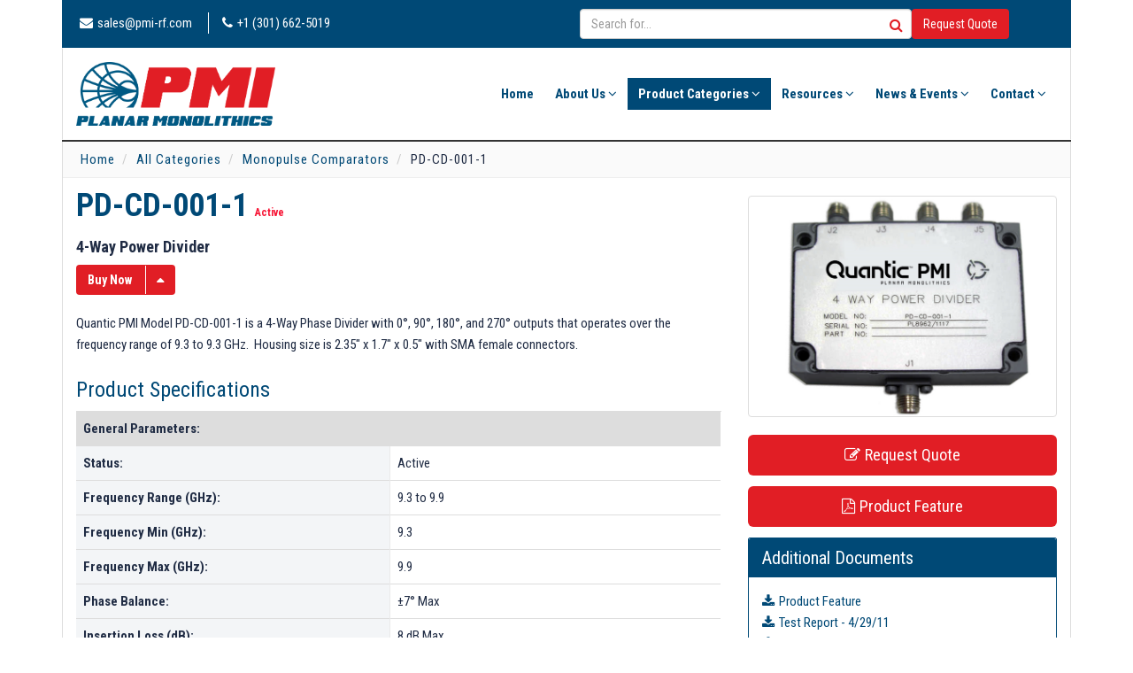

--- FILE ---
content_type: text/html; charset=utf-8
request_url: https://www.pmi-rf.com/product-details/pd-cd-001-1
body_size: 26342
content:


<!DOCTYPE html>
<html class="boxed" lang="en">
<head id="Head1">
    <!-- Basic -->
    <meta charset="utf-8" /><title>
	PD-CD-001-1 - Monopulse Comparators | Quantic PMI (Planar Monolithics)
</title>
    <!-- Mobile Metas -->
    <meta name="viewport" content="width=device-width, initial-scale=1.0" />
    <!-- Web Fonts  -->
    <link href="https://fonts.googleapis.com/css?family=Roboto+Condensed:400,700&amp;display=swap" rel="stylesheet" /><link rel="preload" href="../fonts/fontawesome-webfont.woff2?v=4.7.0" as="font" crossorigin="anonymous" />

    <!-- Libs CSS -->
    <link rel="preload stylesheet" href="../css/bootstrap.css?v=25cf0075d9" />
    <link rel="preload stylesheet" href="../css/font-awesome.css?v=25cf0075d9" />
    <link rel="preload stylesheet" href="../css/fancybox.min.css?v=25cf0075d9" />
    <!-- STYLE CSS -->
    <link rel="preload stylesheet" href="../css/theme-v11.css?v=25cf0075d9" />

    <link rel="preload stylesheet" href="../form/css/style.css?v=25cf0075d9" />

    <link id="lnkFavIcon" rel="shortcut icon" href="https://d2f6h2rm95zg9t.cloudfront.net/91239288/pmi_favicon_transparent_28175669.ico" /><script async src="https://www.googletagmanager.com/gtag/js?id=UA-10526658-1"></script>
<script>
  window.dataLayer = window.dataLayer || [];
  function gtag(){dataLayer.push(arguments);}
  gtag('js', new Date());

  gtag('config', 'UA-10526658-1');
</script>
<!-- Google Tag Manager -->
<script>(function(w,d,s,l,i){w[l]=w[l]||[];w[l].push({'gtm.start':
new Date().getTime(),event:'gtm.js'});var f=d.getElementsByTagName(s)[0],
j=d.createElement(s),dl=l!='dataLayer'?'&l='+l:'';j.async=true;j.src=
'https://www.googletagmanager.com/gtm.js?id='+i+dl;f.parentNode.insertBefore(j,f);
})(window,document,'script','dataLayer','GTM-PLBFLFC2');</script>
<!-- End Google Tag Manager -->
    <!-- Custom CSS -->
    <link id="ThemesCssFile" rel="stylesheet" href="javascript:void(0)" /><style id="CustomCss" type="text/css"></style><style id="styleCustomCssFromTextarea" type="text/css"></style>

    <!--[if IE]>
            <link rel="stylesheet" href="../css/ie.css" />
        <![endif]-->
    <!--[if lte IE 11]>

	 <script src="https://d2f6h2rm95zg9t.cloudfront.net/html5shiv.min.js"></script>
<script src="https://d2f6h2rm95zg9t.cloudfront.net/respond.min.js"></script>
	<![endif]-->

    
 
<meta name="description" content="Quantic PMI Model PD-CD-001-1 is a 4-Way Phase Divider with 0°, 90°, 180°, and 270° outputs that operates over the frequency range of 9.3 to 9.3 GHz.  Housing size is 2.35&quot; x 1.7&quot; x 0.5&quot; with SMA female connectors." /><meta name="keywords" content="PD-CD-001-1 - Monopulse Comparators | Quantic PMI (Planar Monolithics)" /></head>
<body class="boxed">
    <form method="post" action="./pd-cd-001-1" id="form1">
<div class="aspNetHidden">
<input type="hidden" name="__EVENTTARGET" id="__EVENTTARGET" value="" />
<input type="hidden" name="__EVENTARGUMENT" id="__EVENTARGUMENT" value="" />
<input type="hidden" name="__VIEWSTATE" id="__VIEWSTATE" value="/[base64]" />
</div>

<script type="text/javascript">
//<![CDATA[
var theForm = document.forms['form1'];
if (!theForm) {
    theForm = document.form1;
}
function __doPostBack(eventTarget, eventArgument) {
    if (!theForm.onsubmit || (theForm.onsubmit() != false)) {
        theForm.__EVENTTARGET.value = eventTarget;
        theForm.__EVENTARGUMENT.value = eventArgument;
        theForm.submit();
    }
}
//]]>
</script>


<div class="aspNetHidden">

	<input type="hidden" name="__VIEWSTATEGENERATOR" id="__VIEWSTATEGENERATOR" value="99674F9E" />
	<input type="hidden" name="__EVENTVALIDATION" id="__EVENTVALIDATION" value="/wEdAA2grUN06acxdoO4t3VA91honk35WLFUKf3Iwn3nhZrywnd+AWLm1JyydA4y2Uf7MipFC7PlD51HW2DSmIkX+K+/VAxK64CZVZNwJibt7jDkpX/3wxNoTNLTJTaoBQYm4oMjy22EkrW7/Ow1H+IGzOowvNJluiqdJVrlMgovXz16GkA9ZSRE9gJ9XHlkxOz61lIBD5c2aBo52hUPpGo3OS6d+8UENQ6LYCCmo7Cp6tNM9lVeFlffufWWUvwhKUt2wY9idTAv30Fzp8ZdEXg7Bqhzso+AkgKVbOy7LUpDFXtUDrTXV1D39Qqv1XrY2FkA4s4=" />
</div>
        <div class="container" id="MainConatiner">
            <div class="header-main">
                
                <div class="top-bar">
                    <div class="row">
                        <div class="col-lg-6 col-md-6 col-sm-6 ">
                            <ul id="headerContactSection" class="email-phone list-unstyled ">                                
                                    <li><a href='mailto:sales@pmi-rf.com' id='headerEmail'><i class='fa fa-envelope icon-margin'></i>sales@pmi-rf.com</a></li>                              
                                    <li><a href='tel:+1 (301) 662-5019' id='headerTelephone'><i class='fa fa-phone icon-margin'></i>+1 (301) 662-5019</a></li>
                            </ul>
                        </div>
                        <div class="col-lg-6 col-md-6 col-sm-6 ">
                            <div class="search-contact-btn">
                            <div id="pnlShowSearchBox" class="searchbox">
	                               
                                    <input name="ctl00$txtSearchBox" type="text" id="txtSearchBox" class="form-control ui-autocomplete-input serachResult" placeholder="Search for..." onkeydown="return funEnterPress(event,&#39;btnCustomSearch&#39;)" />                                   
                                        <a id="btnCustomSearch" class="btn btn-primary search-btn" href="javascript:__doPostBack(&#39;ctl00$btnCustomSearch&#39;,&#39;&#39;)"><i class="fa fa-search"></i></a>                                                                   
                            
</div>
                            <a class="btn btn-primary contact-btn hidden-xs" href="https://www.quanticpmi.com/contact">Request Quote</a>
                                </div>
                        </div>
                    </div>
                </div>
                <div class="header-wrapper">
                    <header id="header">
                        <nav class="navbar navbar-default">
                            <div class="navbar-header">
                                <button type="button" class="navbar-toggle collapsed" data-toggle="collapse" data-target="#navbar">
                                    <span class="sr-only">Toggle navigation</span> <span class="icon-bar"></span><span
                                        class="icon-bar"></span><span class="icon-bar"></span>
                                </button>
                                <span class="navbar-brand logo"><a href="/">
                                    
                                    <img id="imgLogo" src="https://d2f6h2rm95zg9t.cloudfront.net/81644761/PMI_FullColor_36138174.png" />
                                </a></span>
                            </div>
                            <div class="collapse navbar-collapse" id="navbar">
                                <ul id='main-navigation' class='nav navbar-nav navbar-right space3 list-unstyled' id='mainMenu'><li class='nav-link'  page=''>
<a  target='_self'  href='/'>Home</a>
</li>
<li class='dropdown nav-link'  page='aboutuslanding'>
<a class='dropdown-toggle'  href='/about-us-landing'>About Us&nbsp;<b class='fa fa-angle-down'></b></a>
<span class='dropdown-menu-trigger nav-close btn d-none' role='button' ><i class='fa fa-minus'></i></span>
<span class='dropdown-menu-trigger nav-open btn' role='button' ><i class='fa fa-plus'></i></span>
<ul class='dropdown-menu list-unstyled'>
<li class='nav-link'  page='about'>
<a  target='_self'  href='/about'>Who We Are</a>
</li>
<li class='nav-link'  page='qualitypolicy'>
<a  target='_self'  href='/quality-policy'>Quality Policy</a>
</li>
<li class='nav-link'  page='iso90012015andas9100dcertification'>
<a  target='_self'  href='/iso-9001-2015-and-as9100d-certification'>ISO 9001:2015 and AS9100D Certification</a>
</li>
<li class='nav-link'  page='itarregistration'>
<a  target='_self'  href='/itar-registration'>ITAR Registration</a>
</li>
<li class='nav-link'  page='termsandconditions'>
<a  target='_self'  href='/terms-and-conditions'>Terms and Conditions</a>
</li>
<li class='nav-link'  page='standardconditionsofpurchaseandqualityclauses'>
<a  target='_self'  href='/standard-conditions-of-purchase-and-quality-clauses'>Standard Conditions of Purchase & Quality Clauses</a>
</li>
<li class='nav-link'  page='cpmm'>
<a  target='_self'  href='/cpmm'>Counterfeit Parts Mitigation Manual</a>
</li>
<li class='nav-link'  page='conflictmineralsanddfarscompliancepolicy'>
<a  target='_self'  href='/conflict-minerals-and-dfars-compliance-policy'>Conflict Minerals and DFARS Compliance Policy</a>
</li>
<li class='nav-link'  page='enduserstatement'>
<a  target='_self'  href='/end-user-statement'>End User Statement</a>
</li>
<li class='dropdown nav-link'  page='pmisfacilities'>
<a  class='dropdown-toggle'  href='/pmi-s-facilities'>Facilities&nbsp;<b class='fa fa-angle-right'></b></a>
<span class='dropdown-menu-trigger nav-close btn d-none' role='button' ><i class='fa fa-minus'></i></span>
<span class='dropdown-menu-trigger nav-open btn' role='button' ><i class='fa fa-plus'></i></span>
<ul class='dropdown-menu third-level-nav list-unstyled'>
<li class='nav-link'  page='eastcoastoperations'>
<a  target='_self'  href='/east-coast-operations'>East Coast Operations</a>
</li>
<li class='nav-link'  page='westcoastoperations'>
<a  target='_self'  href='/west-coast-operations'>West Coast Operations</a>
</li>
</ul>

</li>
<li class='nav-link'  page='careers'>
<a  target='_self'  href='/careers'>Employment & Careers</a>
</li>
<li class='nav-link'  page='principlesofpmicompany'>
<a  target='_self'  href='/principles-of-pmi-company'>Principles of Organization</a>
</li>
</ul>

</li>
<li class='dropdown nav-link'  page='categoriesall'>
<a class='dropdown-toggle'  href='/categories/all'>Product Categories&nbsp;<b class='fa fa-angle-down'></b></a>
<span class='dropdown-menu-trigger nav-close btn d-none' role='button' ><i class='fa fa-minus'></i></span>
<span class='dropdown-menu-trigger nav-open btn' role='button' ><i class='fa fa-plus'></i></span>
<ul class='dropdown-menu list-unstyled'>
<li class='nav-link'  page='categoriesall'>
<a  target='_self'  href='/categories/all'>All Categories</a>
</li>
<li class='nav-link'  page='categoriesinstock'>
<a  target='_self'  href='/categories/in-stock'>In Stock & COTS</a>
</li>
<li class='dropdown nav-link'  page='categoriesamplifiers'>
<a  class='dropdown-toggle'  href='/categories/amplifiers'>Amplifiers - Solid State&nbsp;<b class='fa fa-angle-right'></b></a>
<span class='dropdown-menu-trigger nav-close btn d-none' role='button' ><i class='fa fa-minus'></i></span>
<span class='dropdown-menu-trigger nav-open btn' role='button' ><i class='fa fa-plus'></i></span>
<ul class='dropdown-menu third-level-nav list-unstyled'>
<li class='nav-link'  page='categoriesamplifiers'>
<a  target='_self'  href='/categories/amplifiers'>Features & Options - Standard Housings</a>
</li>
<li class='nav-link'  page='categoriesbroadbandlownoiseamplifiers'>
<a  target='_self'  href='/categories/broadband-low-noise-amplifiers'>Broadband Low Noise Amplifiers (LNA)</a>
</li>
<li class='nav-link'  page='pmisspecialfunctionamplifiers'>
<a  target='_self'  href='/pmi-s-special-function-amplifiers'>Gain Correction & Multi-function</a>
</li>
<li class='nav-link'  page='categorieshighipsigint'>
<a  target='_self'  href='/categories/high-ip-sigint'>High IP Sigint Amplifiers</a>
</li>
<li class='nav-link'  page='categorieslimitingamplifiers'>
<a  target='_self'  href='/categories/limiting-amplifiers'>Limiting Amplifiers</a>
</li>
<li class='nav-link'  page='categorieslowcostamplifiers'>
<a  target='_self'  href='/categories/low-cost-amplifiers'>Low Cost Series - In Stock</a>
</li>
<li class='nav-link'  page='categoriesnarrowbandlnas'>
<a  target='_self'  href='/categories/narrow-band-lna-s'>Narrow Band</a>
</li>
<li class='nav-link'  page='categorieshalfoctaveoctavebandlnas'>
<a  target='_self'  href='/categories/half-octave-octave-band-lna-s'>Octave & Half Octave</a>
</li>
<li class='nav-link'  page='categoriestestbenchlabuseamplifiers'>
<a  target='_self'  href='/categories/test-bench-lab-use-amplifiers'>Portable Test Bench Amps</a>
</li>
<li class='nav-link'  page='categoriespoweramplifiers'>
<a  target='_self'  href='/categories/power-amplifiers'>Solid State Power Amplifiers (SSPA)</a>
</li>
<li class='nav-link'  page='categoriesvariablegainamplifiers'>
<a  target='_self'  href='/categories/variable-gain-amplifiers'>Variable Gain</a>
</li>
</ul>

</li>
<li class='dropdown nav-link'  page='categoriesattenuators'>
<a  class='dropdown-toggle'  href='/categories/attenuators'>Attenuators&nbsp;<b class='fa fa-angle-right'></b></a>
<span class='dropdown-menu-trigger nav-close btn d-none' role='button' ><i class='fa fa-minus'></i></span>
<span class='dropdown-menu-trigger nav-open btn' role='button' ><i class='fa fa-plus'></i></span>
<ul class='dropdown-menu third-level-nav list-unstyled'>
<li class='nav-link'  page='categoriesattenuators'>
<a  target='_self'  href='/categories/attenuators'>Features & Options</a>
</li>
<li class='nav-link'  page='categoriesanalogcontrolledattenuators'>
<a  target='_self'  href='/categories/analog-controlled-attenuators'>Analog Attenuators</a>
</li>
<li class='nav-link'  page='categoriesdigitallycontrolledattenuators'>
<a  target='_self'  href='/categories/digitally-controlled-attenuators'>Digital Attenuators</a>
</li>
<li class='nav-link'  page='categoriesfixedattenuators'>
<a  target='_self'  href='/categories/fixed-attenuators'>Fixed Attenuators</a>
</li>
<li class='nav-link'  page='categoriesmechanicalattenuators'>
<a  target='_self'  href='/categories/mechanical-attenuators'>Mechanical Attenuators</a>
</li>
</ul>

</li>
<li class='nav-link'  page='categoriesbiastees'>
<a  target='_self'  href='/categories/bias-tees'>Bias Tees</a>
</li>
<li class='dropdown nav-link'  page='categoriescouplers'>
<a  class='dropdown-toggle'  href='/categories/couplers'>Couplers (90°, 180°, Directional & Pick-Off Tees)&nbsp;<b class='fa fa-angle-right'></b></a>
<span class='dropdown-menu-trigger nav-close btn d-none' role='button' ><i class='fa fa-minus'></i></span>
<span class='dropdown-menu-trigger nav-open btn' role='button' ><i class='fa fa-plus'></i></span>
<ul class='dropdown-menu third-level-nav list-unstyled'>
<li class='nav-link'  page='categoriescouplers'>
<a  target='_self'  href='/categories/couplers'>Features & Options</a>
</li>
<li class='nav-link'  page='categories180degreeringlinehybridcouplers'>
<a  target='_self'  href='/categories/180-degree-ring-line-hybrid-couplers'>180° Couplers</a>
</li>
<li class='nav-link'  page='categoriesdirectionalcouplers'>
<a  target='_self'  href='/categories/directional-couplers'>Directional Couplers</a>
</li>
<li class='nav-link'  page='categoriespickofftee'>
<a  target='_self'  href='/categories/pick-off-tee'>Pick-Off Tees</a>
</li>
<li class='nav-link'  page='categoriesquadraturehybridcouplers'>
<a  target='_self'  href='/categories/quadrature-hybrid-couplers'>Quadrature Hybrid Couplers (90°)</a>
</li>
</ul>

</li>
<li class='dropdown nav-link'  page='categoriesdetectors'>
<a  class='dropdown-toggle'  href='/categories/detectors'>Detectors&nbsp;<b class='fa fa-angle-right'></b></a>
<span class='dropdown-menu-trigger nav-close btn d-none' role='button' ><i class='fa fa-minus'></i></span>
<span class='dropdown-menu-trigger nav-open btn' role='button' ><i class='fa fa-plus'></i></span>
<ul class='dropdown-menu third-level-nav list-unstyled'>
<li class='nav-link'  page='categoriesdetectors'>
<a  target='_self'  href='/categories/detectors'>Features & Options</a>
</li>
<li class='nav-link'  page='categoriesdiodedetectors'>
<a  target='_self'  href='/categories/diode-detectors'>Diode Detectors</a>
</li>
<li class='nav-link'  page='categoriesdirectionaldetectors'>
<a  target='_self'  href='/categories/directional-detectors'>Directional Detectors</a>
</li>
<li class='nav-link'  page='categoriesthresholddetectors'>
<a  target='_self'  href='/categories/threshold-detectors'>Threshold Detectors</a>
</li>
</ul>

</li>
<li class='dropdown nav-link'  page='categoriesdlvaserdlvassdlvas'>
<a  class='dropdown-toggle'  href='/categories/dlvas-erdlvas-sdlvas'>Detector Log Video Amplifiers&nbsp;<b class='fa fa-angle-right'></b></a>
<span class='dropdown-menu-trigger nav-close btn d-none' role='button' ><i class='fa fa-minus'></i></span>
<span class='dropdown-menu-trigger nav-open btn' role='button' ><i class='fa fa-plus'></i></span>
<ul class='dropdown-menu third-level-nav list-unstyled'>
<li class='nav-link'  page='categoriesdlvaserdlvassdlvas'>
<a  target='_self'  href='/categories/dlvas-erdlvas-sdlvas'>Features, Options & App Notes</a>
</li>
<li class='nav-link'  page='categoriesconnectorizedlogarithmicamplifiersdlvaserdlvassdlvas'>
<a  target='_self'  href='/categories/connectorized-logarithmic-amplifiers-dlvas-erdlvas-sdlvas'>Connectorized (DLVAs, ERDLVAs, SDLVAs)</a>
</li>
<li class='nav-link'  page='categoriessurfacemountsdlvas'>
<a  target='_self'  href='/categories/surface-mount-sdlva-s'>Surface Mount (SDLVA's)</a>
</li>
</ul>

</li>
<li class='dropdown nav-link'  page='categoriesfiltersswitchedfilterbanks'>
<a  class='dropdown-toggle'  href='/categories/filters-switched-filter-banks'>Filters & Switch Filter Banks&nbsp;<b class='fa fa-angle-right'></b></a>
<span class='dropdown-menu-trigger nav-close btn d-none' role='button' ><i class='fa fa-minus'></i></span>
<span class='dropdown-menu-trigger nav-open btn' role='button' ><i class='fa fa-plus'></i></span>
<ul class='dropdown-menu third-level-nav list-unstyled'>
<li class='nav-link'  page='categoriesfiltersswitchedfilterbanks'>
<a  target='_self'  href='/categories/filters-switched-filter-banks'>Features & Options</a>
</li>
<li class='nav-link'  page='categoriesbandpassfilters'>
<a  target='_self'  href='/categories/bandpass-filters'>Bandpass Filters</a>
</li>
<li class='nav-link'  page='categoriesbandrejectnotchfilters'>
<a  target='_self'  href='/categories/band-reject-notch-filters'>Band Reject Notch</a>
</li>
<li class='nav-link'  page='categoriescoaxialinlinerfmicrowavefilters'>
<a  target='_self'  href='/categories/coaxial-in-line-rf-microwave-filters'>Coaxial In-Line</a>
</li>
<li class='nav-link'  page='categoriesdiplexers'>
<a  target='_self'  href='/categories/diplexers'>Multiplexers</a>
</li>
<li class='nav-link'  page='categorieshighpassfilters'>
<a  target='_self'  href='/categories/high-pass-filters'>High Pass</a>
</li>
<li class='nav-link'  page='categorieslowpassfilters'>
<a  target='_self'  href='/categories/lowpass-filters'>Low Pass</a>
</li>
</ul>

</li>
<li class='nav-link'  page='categoriesformfitfunctionalproductsservices'>
<a  target='_self'  href='/categories/form-fit-functional-products-services'>Form, Fit, Functional Products & Services</a>
</li>
<li class='nav-link'  page='categoriesfrequencyconverters'>
<a  target='_self'  href='/categories/frequency-converters'>Frequency Converters</a>
</li>
<li class='nav-link'  page='categoriesfrequencydiscriminators'>
<a  target='_self'  href='/categories/frequency-discriminators'>Frequency Discriminators & IFM</a>
</li>
<li class='dropdown nav-link'  page='categoriesfrequencysources'>
<a  class='dropdown-toggle'  href='/categories/frequency-sources'>Frequency Sources&nbsp;<b class='fa fa-angle-right'></b></a>
<span class='dropdown-menu-trigger nav-close btn d-none' role='button' ><i class='fa fa-minus'></i></span>
<span class='dropdown-menu-trigger nav-open btn' role='button' ><i class='fa fa-plus'></i></span>
<ul class='dropdown-menu third-level-nav list-unstyled'>
<li class='nav-link'  page='categoriescombgenerators'>
<a  target='_self'  href='/categories/comb-generators'>Comb Generators</a>
</li>
<li class='nav-link'  page='categoriescrystaloscillators'>
<a  target='_self'  href='/categories/crystal-oscillators'>Crystal Oscillator</a>
</li>
<li class='nav-link'  page='categoriesdielectricresonatoroscillators'>
<a  target='_self'  href='/categories/dielectric-resonator-oscillators'>Dielectric Resonator Oscillators</a>
</li>
<li class='nav-link'  page='categoriesdigitallytunedoscillator'>
<a  target='_self'  href='/categories/digitally-tuned-oscillator'>Digitally Tuned Oscillator</a>
</li>
<li class='nav-link'  page='categoriesdrowithinternalphaseshiftandattenuator'>
<a  target='_self'  href='/categories/dro-with-internal-phase-shift-and-attenuator'>DRO with Internal Phase Shift and Attenuator</a>
</li>
<li class='nav-link'  page='categoriesfrequencysynthesizer'>
<a  target='_self'  href='/categories/frequency-synthesizer'>Frequency Synthesizers</a>
</li>
<li class='nav-link'  page='categoriesmultiplesourceplos'>
<a  target='_self'  href='/categories/multiple-source-plos'>Multiple Source PLOs</a>
</li>
<li class='nav-link'  page='categoriesocxo'>
<a  target='_self'  href='/categories/ocxo'>OCXO</a>
</li>
<li class='nav-link'  page='categoriespldros'>
<a  target='_self'  href='/categories/pldro-s'>Phase Locked Oscillators (PLOs)</a>
</li>
<li class='nav-link'  page='categoriestemperaturecompensateddros'>
<a  target='_self'  href='/categories/temperature-compensated-dros'>Temperature Compensated DROs</a>
</li>
<li class='nav-link'  page='categoriesvoltagecontrolledoscillator'>
<a  target='_self'  href='/categories/voltage-controlled-oscillator'>Voltage Controlled Oscillator</a>
</li>
</ul>

</li>
<li class='nav-link'  page='categoriesgainequalizers'>
<a  target='_self'  href='/categories/gain-equalizers'>Gain & Loss Equalizers</a>
</li>
<li class='nav-link'  page='categoriesintegratedmicmmicassemblies'>
<a  target='_self'  href='/categories/integrated-mic-mmic-assemblies'>Integrated Microwave Assemblies (IMA)</a>
</li>
<li class='dropdown nav-link'  page='categoriesiqvectormodulators'>
<a  class='dropdown-toggle'  href='/categories/iq-vector-modulators'>IQ Vector Modulators&nbsp;<b class='fa fa-angle-right'></b></a>
<span class='dropdown-menu-trigger nav-close btn d-none' role='button' ><i class='fa fa-minus'></i></span>
<span class='dropdown-menu-trigger nav-open btn' role='button' ><i class='fa fa-plus'></i></span>
<ul class='dropdown-menu third-level-nav list-unstyled'>
<li class='nav-link'  page='categoriesiqvectormodulators'>
<a  target='_self'  href='/categories/iq-vector-modulators'>Features & Options</a>
</li>
<li class='nav-link'  page='categoriesiqvectormodulators'>
<a  target='_self'  href='/categories/i-q-vector-modulators'>I/Q Vector Modulators</a>
</li>
<li class='nav-link'  page='categoriessinglesidebandmodulators'>
<a  target='_self'  href='/categories/single-sideband-modulators'>Single Sideband Modulators</a>
</li>
</ul>

</li>
<li class='nav-link'  page='categoriesisolators'>
<a  target='_self'  href='/categories/isolators'>Isolators & Circulators</a>
</li>
<li class='nav-link'  page='categorieslimiters'>
<a  target='_self'  href='/categories/limiters'>Limiters</a>
</li>
<li class='dropdown nav-link'  page='categoriesmixersandactivemixers'>
<a  class='dropdown-toggle'  href='/categories/mixers-and-active-mixers'>Mixers&nbsp;<b class='fa fa-angle-right'></b></a>
<span class='dropdown-menu-trigger nav-close btn d-none' role='button' ><i class='fa fa-minus'></i></span>
<span class='dropdown-menu-trigger nav-open btn' role='button' ><i class='fa fa-plus'></i></span>
<ul class='dropdown-menu third-level-nav list-unstyled'>
<li class='nav-link'  page='categoriesmixers'>
<a  target='_self'  href='/categories/mixers'>Mixers</a>
</li>
<li class='nav-link'  page='categoriesactivemixers'>
<a  target='_self'  href='/categories/active-mixers'>Active Mixers</a>
</li>
</ul>

</li>
<li class='nav-link'  page='categoriesmonopulsecomparators'>
<a  target='_self'  href='/categories/monopulse-comparators'>Monopulse Comparators</a>
</li>
<li class='dropdown nav-link'  page='categoriesphaseshifters'>
<a  class='dropdown-toggle'  href='/categories/phase-shifters'>Phase Shifters & Bi-Phase Modulators&nbsp;<b class='fa fa-angle-right'></b></a>
<span class='dropdown-menu-trigger nav-close btn d-none' role='button' ><i class='fa fa-minus'></i></span>
<span class='dropdown-menu-trigger nav-open btn' role='button' ><i class='fa fa-plus'></i></span>
<ul class='dropdown-menu third-level-nav list-unstyled'>
<li class='nav-link'  page='categoriesphaseshifters'>
<a  target='_self'  href='/categories/phase-shifters'>Features & Options</a>
</li>
<li class='nav-link'  page='categoriesanalogphaseshifters'>
<a  target='_self'  href='/categories/analog-phase-shifters'>Analog Control</a>
</li>
<li class='nav-link'  page='categoriesbiphasemodulators'>
<a  target='_self'  href='/categories/bi-phase-modulators'>Bi-Phase Modulators</a>
</li>
<li class='nav-link'  page='categoriesdigitalphaseshifters'>
<a  target='_self'  href='/categories/digital-phase-shifters'>Digital Control</a>
</li>
<li class='nav-link'  page='categoriesmechanicalphaseshifters'>
<a  target='_self'  href='/categories/mechanical-phase-shifters'>Mechanical Phase Shifters</a>
</li>
</ul>

</li>
<li class='nav-link'  page='categoriesprescalers'>
<a  target='_self'  href='/categories/prescalers'>Prescalers & Multipliers</a>
</li>
<li class='nav-link'  page='categoriespowerdividers'>
<a  target='_self'  href='/categories/power-dividers'>Power Dividers / Combiners</a>
</li>
<li class='nav-link'  page='categoriessinglepolesinglethrowspst'>
<a  target='_self'  href='/categories/single-pole-single-throw-spst'>Pulse Modulators - SP1T</a>
</li>
<li class='nav-link'  page='categoriesrackandchassismountproducts'>
<a  target='_self'  href='/categories/rack-and-chassis-mount-products'>Rack & Chassis Mount Products</a>
</li>
<li class='nav-link'  page='categoriesreceiverfrontendstransceivers'>
<a  target='_self'  href='/categories/receiver-front-ends-transceivers'>Receiver Front Ends & Transceivers</a>
</li>
<li class='nav-link'  page='categoriessmtqfnproducts'>
<a  target='_self'  href='/categories/smt-qfn-products'>SMT & QFN Products</a>
</li>
<li class='nav-link'  page='categoriesswitchedfilterbanks'>
<a  target='_self'  href='/categories/switched-filter-banks'>Switch Filter Banks</a>
</li>
<li class='nav-link'  page='categoriesswitches'>
<a  target='_self'  href='/categories/switches'>Switches - Solid State</a>
</li>
<li class='nav-link'  page='categoriesswitchmatrices'>
<a  target='_self'  href='/categories/switch-matrices'>Switch Matrices</a>
</li>
<li class='nav-link'  page='categoriesusbstyleproducts'>
<a  target='_self'  href='/categories/usb-style-products'>USB Products</a>
</li>
</ul>

</li>
<li class='dropdown nav-link'  page='literatureandadvertisementresourcecenter'>
<a class='dropdown-toggle'  href='/literature-and-advertisement-resource-center'>Resources&nbsp;<b class='fa fa-angle-down'></b></a>
<span class='dropdown-menu-trigger nav-close btn d-none' role='button' ><i class='fa fa-minus'></i></span>
<span class='dropdown-menu-trigger nav-open btn' role='button' ><i class='fa fa-plus'></i></span>
<ul class='dropdown-menu list-unstyled'>
<li class='dropdown nav-link'  page='advertisement'>
<a  class='dropdown-toggle'  href='/advertisement'>Advertisement&nbsp;<b class='fa fa-angle-right'></b></a>
<span class='dropdown-menu-trigger nav-close btn d-none' role='button' ><i class='fa fa-minus'></i></span>
<span class='dropdown-menu-trigger nav-open btn' role='button' ><i class='fa fa-plus'></i></span>
<ul class='dropdown-menu third-level-nav list-unstyled'>
<li class='nav-link'  page='2026advertising'>
<a  target='_self'  href='/2026-advertising'>2026 Advertising</a>
</li>
<li class='nav-link'  page='2025advertising'>
<a  target='_self'  href='/2025-advertising'>2025 Advertising</a>
</li>
<li class='nav-link'  page='2024advertising'>
<a  target='_self'  href='/2024-advertising'>2024 Advertising</a>
</li>
<li class='nav-link'  page='2023advertising'>
<a  target='_self'  href='/2023-advertising'>2023 Advertising</a>
</li>
<li class='nav-link'  page='2022advertising'>
<a  target='_self'  href='/2022-advertising'>2022 Advertising</a>
</li>
<li class='nav-link'  page='2021advertising'>
<a  target='_self'  href='/2021-advertising'>2021 Advertising</a>
</li>
<li class='nav-link'  page='2020advertising'>
<a  target='_self'  href='/2020-advertising'>2020 Advertising</a>
</li>
<li class='nav-link'  page='2019advertising'>
<a  target='_self'  href='/2019-advertising'>2019 Advertising</a>
</li>
<li class='nav-link'  page='2018advertising'>
<a  target='_self'  href='/2018-advertising'>2018 Advertising</a>
</li>
<li class='nav-link'  page='2017advertising'>
<a  target='_self'  href='/2017-advertising'>2017 Advertising</a>
</li>
<li class='nav-link'  page='2016advertising'>
<a  target='_self'  href='/2016-advertising'>2016 Advertising</a>
</li>
<li class='nav-link'  page='2015advertising'>
<a  target='_self'  href='/2015-advertising'>2015 Advertising</a>
</li>
<li class='nav-link'  page='2014advertising'>
<a  target='_self'  href='/2014-advertising'>2014 Advertising</a>
</li>
<li class='nav-link'  page='2013advertising'>
<a  target='_self'  href='/2013-advertising'>2013 Advertising</a>
</li>
<li class='nav-link'  page='2012advertising'>
<a  target='_self'  href='/2012-advertising'>2012 Advertising</a>
</li>
<li class='nav-link'  page='internationaladvertisements'>
<a  target='_self'  href='/international-advertisements'>International Advertisements</a>
</li>
</ul>

</li>
<li class='nav-link'  page='catalogs'>
<a  target='_self'  href='/catalogs'>Brochures & Flyers</a>
</li>
<li class='nav-link'  page='presentations'>
<a  target='_self'  href='/presentations'>Presentations</a>
</li>
<li class='nav-link'  page='multimediavideo'>
<a  target='_self'  href='/multimedia-video'>Multimedia & Video</a>
</li>
<li class='nav-link'  page='technicalpaperswrittenbypmi'>
<a  target='_self'  href='/technical-papers-written-by-pmi'>Technical Papers</a>
</li>
<li class='nav-link'  page='environmentalfirstarticletestingreportsonstringentmilitaryprograms'>
<a  target='_self'  href='/environmental-first-article-testing-reports-on-stringent-military-programs'>Environmental & First Article Testing Reports</a>
</li>
</ul>

</li>
<li class='dropdown nav-link'  page='newsevents'>
<a class='dropdown-toggle'  href='/news-events'>News & Events&nbsp;<b class='fa fa-angle-down'></b></a>
<span class='dropdown-menu-trigger nav-close btn d-none' role='button' ><i class='fa fa-minus'></i></span>
<span class='dropdown-menu-trigger nav-open btn' role='button' ><i class='fa fa-plus'></i></span>
<ul class='dropdown-menu list-unstyled'>
<li class='nav-link'  page='events'>
<a  target='_self'  href='/events'>Events</a>
</li>
<li class='nav-link'  page='news'>
<a  target='_self'  href='/news'>News & Press Releases</a>
</li>
<li class='nav-link'  page='productreleases'>
<a  target='_self'  href='/product-releases'>Newsletter & Product Releases</a>
</li>
</ul>

</li>
<li class='dropdown nav-link'  page='javascriptvoid0'>
<a class='dropdown-toggle'  href='javascript:void(0)'>Contact&nbsp;<b class='fa fa-angle-down'></b></a>
<span class='dropdown-menu-trigger nav-close btn d-none' role='button' ><i class='fa fa-minus'></i></span>
<span class='dropdown-menu-trigger nav-open btn' role='button' ><i class='fa fa-plus'></i></span>
<ul class='dropdown-menu list-unstyled'>
<li class='nav-link'  page='contact'>
<a  target='_self'  href='/contact'>Contact Us</a>
</li>
<li class='nav-link'  page='distributors'>
<a  target='_self'  href='/distributors'>Sales Reps & Distributors</a>
</li>
</ul>

</li>
</ul>
                                
                            </div>
                        </nav>
                    </header>
                </div>
            </div>
        </div>
        
    <div class="container">
        <div class="wrapper">
            <div class="row">
                <div class="col-md-12">
                    <ol class="breadcrumb hidden-xs">
                        <li><a href='/'>Home</a></li>
                        <li><a href='/categories/all'>All Categories</a></li>
                        <li><a href='/categories/monopulse-comparators'>Monopulse Comparators</a></li>
                        <li class='active' style='display:inline;top:0px;'>PD-CD-001-1</li>
                    </ol>
                </div>
                <div class="clearfix">
                </div>
                <div class="col-lg-12 margin-top10">
                    <style type='text/css'>.product-pricing{margin-bottom:20px;} .icon-margin { margin-right: 5px; } .margin-bot20 { margin-bottom: 20px; } .icon20 { font-size: 20px; } .no-margin { margin: 0; }.page-header { margin: 6px 0 15px !important; padding: 5px 0 5px 0; border-bottom: 1px solid #eee !important; } .page-header h1 { margin: 0 !important; letter-spacing: 0 !important; line-height: normal; font-size: 36px; }.title-on-details h1 {margin: 0 0 15px;line-height: normal!important;font-size:36px;font-weight:bold}.title-on-details h4{font-weight:normal!important;} .product-desc{ width: 100%; margin-bottom: 25px; }.product-specs { margin-bottom: 25px; } .product-specs tr th { background: #f3f5f7; font-weight: bold; border-right: 1px solid #eaeaea; } .table>thead>tr>th, .table>tbody>tr>th, .table>tfoot>tr>th, .table>thead>tr>td, .table>tbody>tr>td, .table>tfoot>tr>td{border-bottom:1px solid #ddd!important;border-top:0!important;} .product-img { width: 100%; height: 250px !important;} .more-image { width: 100%; margin-bottom: 20px; text-align: center; } .more-image ul li { display: inline-block; width: 72px; height: 72px; margin: 5px; border: 1px solid #ddd; cursor: pointer; }.more-image ul li a{position: relative;height: 100%;width: 100%;display: block;} .image { position: relative; width: 100%; height: 200px; background-position: center, center; display: block; overflow: hidden; border-radius: 4px; } .image img { max-height: 100%; max-width: 100%; position: absolute; top: 0; right: 0; left: 0; bottom: 0; margin: auto; }.datasheet-download-msg{padding:30px!important;} .product-specs { margin-bottom: 20px; } .product-specs h3 { margin: 0; padding-bottom: 10px; border-bottom: 1px solid #ddd;font-weight: 400!important;} .related-products { margin-bottom: 20px; } .related-products h3 { margin: 20px 0; padding: 8px 0; border-bottom: 1px solid #ddd !important;font-weight: 400!important; } .prod-btn { color: #fff !important; margin-bottom: 12px; } .related-products { margin-bottom: 20px; } .related-products h3 { margin: 20px 0; padding: 8px 0; border-bottom: 1px solid #ddd !important; } .related-products .single-prod { margin-bottom: 20px; background-color: #fafafa; border: 1px solid #ddd; padding: 10px; width: 100%; text-align: center; }.fixed-right{ position: fixed; width:360px;top: 15px;}.datasheet-request-quote{margin-top:10px;list-style: none;margin-bottom:0;} .related-products .single-prod h4 { margin: 0; } .related-products .single-prod .image { height: 330px; margin-bottom: 6px; } .related-products .single-prod .image img { max-height: 100%; max-width: 100%; } #rfqform h2{margin-top:0!important;}.additional-docs .panel-body{max-height:130px;overflow:auto;}.additional-docs.panel-default {border: 1px solid #004976;}.additional-docs.panel-default .panel-heading{background-color: #004976; color: #fff;font-size: 20px;border-top-left-radius: 2px!important;border-top-right-radius: 2px!important; border-bottom:none!important;}.additional-docs { margin-bottom: 0px !important; box-shadow: none !important;border-radius: 2px!important;}.additional-docs .prod-btn {position:relative;}.additional-docs .prod-btn:after {line-height: 1;font-family: FontAwesome;position: absolute;right: 15px;top: 50%;content: '\f146';font-size: 14px;font-weight: 300;margin-top: -7px;}.additional-docs .prod-btn.collapsed:after {content: '\f0fe';}.part-price{margin-bottom:20px;pointer-events: none!important;margin-right: 5px;}.part-price p{font-size:17px;}.prod-btn span {display: inline-block; overflow: hidden;text-overflow: ellipsis;width: 93%;}@media (max-width:1200px){.fixed-right{width:280px!important;}.more-image ul li{width:55px!important;height:55px!important;}}@media only screen and (max-width:767px) { .product-details .main-image, .more-image-small { width: 100% !important; } .more-image ul li { width: 58px !important; height: 58px !important;margin:2px!important } .product-details .datasheet-request-quote li { margin: 0 5px 10px !important; } .additional-docs ul li { width: 100% !important; margin: 10px 0 !important; }.part-price{margin-top:0!important;}} @media only screen and (max-width:575px) {.part-price{margin-right:0;margin-top:10px;display:block;text-align:center;}}</style>
<div class='row'>
<div class='col-lg-8 col-md-8 col-sm-12'>
<div class='title-on-details'>
<h1>PD-CD-001-1
<span class='status-text'> Active</span>
</h1>
<h4 id='pnTitleDiv'><span class='text-grey bold'>4-Way Power Divider</span></h4> 
<div class='clearfix'></div><div class='product-pricing btn btn-primary price-color' rel='popover' data-popover-content='#pricePopover' data-placement='top' > 
 Buy Now </div>
</div>
<div class='p-image-docs visible-xs  visible-sm'>
<div id='pnImageDiv' class='thumbnail product-img image'> 
<img id='imgProductForMobileView' class='img-responsive' alt='PD-CD-001-1' src='https://d2f6h2rm95zg9t.cloudfront.net/81644761/PD_CD_001_1_3773360_800.jpg'> 
</div>
<div class='visible-xs visible-sm'>
<ul class='datasheet-request-quote list-unstyled space10 margin-bottom0'><li><a id='2' data-id='66126703'  href='javascript: void(0)' form-for='product' title='Request Quote' data-backdrop='static' class='openModal btn btn-primary btn-block  btn-lg search-btn prod-btn download-btn doc-name' data-keyboard='false' data-toggle='modal' data-target='#modal_2'><i class='fa fa-edit icon-margin'></i>Request Quote</a></li></ul><div class='datasheet'><a title='Product Feature' data-id='66126703' data-doc-id='75364559' class='openModal prod-btn btn btn-primary btn-block btn-lg search-btn' id='3' collect-info='False' form-for='product' data-name='datasheet' href='https://d2f6h2rm95zg9t.cloudfront.net/81644761/Product_Feature_60131416.pdf'  target='_blank'><i class='icon icon-file-pdf-o fa fa-file-pdf-o icon-margin'></i>Product Feature</a></div>
<div id='pnlDocuments' class='panel panel-default additional-docs'> 
<div class='panel-heading'>Additional Documents</div>
<div class='panel-body' style='overflow-y:scroll; height:120px;'>
<ul class='list-unstyled' id='additional-docs'>
<li class='no-padding'><a title='Product Feature' href='https://d2f6h2rm95zg9t.cloudfront.net/81644761/Product_Feature_60131416.pdf' data-name='datasheet' data-id='66126703' data-doc-id='75364559' collect-info='False' id='3' form-for='product'
target='_blank' class='openModal'><i class=' fa fa-download icon-margin'></i>Product Feature</a>
<li class='no-padding'><a title='Test Report - 4/29/11' href='https://d2f6h2rm95zg9t.cloudfront.net/81644761/Test_Report_74558776.pdf' data-name='datasheet' data-id='66126703' data-doc-id='43732996' collect-info='False' id='3' form-for='product'
target='_blank' class='openModal'><i class=' fa fa-download icon-margin'></i>Test Report - 4/29/11</a>
<li class='no-padding'><a title='PL8960 - Unit Data' href='https://d2f6h2rm95zg9t.cloudfront.net/81644761/PL8960CUSTOMERDATA_d7e9b090-2ffd-4660-901b-9536cd6ac65f.pdf' data-name='datasheet' data-id='66126703' data-doc-id='52318514' collect-info='False' id='3' form-for='product'
target='_blank' class='openModal'><i class=' fa fa-download icon-margin'></i>PL8960 - Unit Data</a>
<li class='no-padding'><a title='PL8961 - Unit Data' href='https://d2f6h2rm95zg9t.cloudfront.net/81644761/PL8961CUSTOMERDATA_bc67001c-99ad-4093-8a08-9f511ecfcdf1.pdf' data-name='datasheet' data-id='66126703' data-doc-id='21171241' collect-info='False' id='3' form-for='product'
target='_blank' class='openModal'><i class=' fa fa-download icon-margin'></i>PL8961 - Unit Data</a>
<li class='no-padding'><a title='PL8962 - Unit Data' href='https://d2f6h2rm95zg9t.cloudfront.net/81644761/PL8962CUSTOMERDATA_40e4d475-83db-45d9-b2dd-18e4907fc269.pdf' data-name='datasheet' data-id='66126703' data-doc-id='14704459' collect-info='False' id='3' form-for='product'
target='_blank' class='openModal'><i class=' fa fa-download icon-margin'></i>PL8962 - Unit Data</a>
<li class='no-padding'><a title='PL8963 - Unit Data' href='https://d2f6h2rm95zg9t.cloudfront.net/81644761/PL8963CUSTOMERDATA_3e35f2df-ca5c-409d-8f9c-384e5b426874.pdf' data-name='datasheet' data-id='66126703' data-doc-id='36117583' collect-info='False' id='3' form-for='product'
target='_blank' class='openModal'><i class=' fa fa-download icon-margin'></i>PL8963 - Unit Data</a>
<li class='no-padding'><a title='PL8964 - Unit Data' href='https://d2f6h2rm95zg9t.cloudfront.net/81644761/PL8964CUSTOMERDATA_d796310c-f54e-4968-aa06-f6bf3f76b1e3.pdf' data-name='datasheet' data-id='66126703' data-doc-id='74724363' collect-info='False' id='3' form-for='product'
target='_blank' class='openModal'><i class=' fa fa-download icon-margin'></i>PL8964 - Unit Data</a>
<li class='no-padding'><a title='PL8965 - Unit Data' href='https://d2f6h2rm95zg9t.cloudfront.net/81644761/PL8965CUSTOMERDATA_2bfd1b5d-b8ca-4acb-9192-1d6dd91ff264.pdf' data-name='datasheet' data-id='66126703' data-doc-id='24716026' collect-info='False' id='3' form-for='product'
target='_blank' class='openModal'><i class=' fa fa-download icon-margin'></i>PL8965 - Unit Data</a>
<li class='no-padding'><a title='PL8966 - Unit Data' href='https://d2f6h2rm95zg9t.cloudfront.net/81644761/PL8966CUSTOMERDATA_10a5d48f-c688-45ba-85ac-62277d8ccc8a.pdf' data-name='datasheet' data-id='66126703' data-doc-id='87396134' collect-info='False' id='3' form-for='product'
target='_blank' class='openModal'><i class=' fa fa-download icon-margin'></i>PL8966 - Unit Data</a>
<li class='no-padding'><a title='PL8967 - Unit Data' href='https://d2f6h2rm95zg9t.cloudfront.net/81644761/PL8967CUSTOMERDATA_12cf3b93-27e1-43bb-b93f-60292d2ba675.pdf' data-name='datasheet' data-id='66126703' data-doc-id='66639602' collect-info='False' id='3' form-for='product'
target='_blank' class='openModal'><i class=' fa fa-download icon-margin'></i>PL8967 - Unit Data</a>
</ul> 
</div>
</div>
<div class='clearfix'></div>
</div>
</div>
<div class='product-desc fr-view clearfix'><p>Quantic PMI Model PD-CD-001-1 is a 4-Way Phase Divider with 0&deg;, 90&deg;, 180&deg;, and 270&deg; outputs that operates over the frequency range of 9.3 to 9.3 GHz. &nbsp;Housing size is 2.35&quot; x 1.7&quot; x 0.5&quot; with SMA female connectors.</p></div>
<div id='pnlProductSpecs' class='product-specs margin-top15'> 
<h3>
Product Specifications</h3>
<div class='table-responsive'> 
<table class='table no-margin basic-imp-info'> 
<tbody>
<tr class='group-name'><th colspan='2'>General Parameters: </th></tr>
<tr><th>Status: </th><td>Active</td></tr>
<tr><th>Frequency Range (GHz): </th><td>9.3 to 9.9</td></tr>
<tr><th>Frequency Min (GHz): </th><td>9.3</td></tr>
<tr><th>Frequency Max (GHz): </th><td>9.9</td></tr>
<tr><th>Phase Balance: </th><td>±7° Max</td></tr>
<tr><th>Insertion Loss (dB): </th><td>8 dB Max</td></tr>
<tr><th>Insertion Loss - Measured (dB): </th><td>8 dB Max - Measured 6.97 dB Max</td></tr>
<tr><th>Isolation (dB): </th><td>20 dB Min, 30 dB Typ</td></tr>
<tr><th>Amplitude Balance: </th><td>±0.5 dB Max - Measured ±0.2 dB Max</td></tr>
<tr><th>VSWR: </th><td>2.0:1 Max - Measured 1.6:1 Max</td></tr>
<tr><th>Functionality: </th><td>J1 to J2: 0° Phase Shift, <br>J1 to J3: 90° Phase Shift, <br>J1 to J4: 180° Phase Shift, <br>J1 to J5: 270° Phase Shift</td></tr>
<tr><th>Impedance: </th><td>50 Ohm</td></tr>
<tr><th>Input Power: </th><td>28 W CW, 750 W Peak</td></tr>
<tr><th>Connectors: </th><td>SMA Female</td></tr>
<tr><th>Size: </th><td>2.35" x 1.7" x 0.5"</td></tr>
<tr><th>Export Classification (ECCN): </th><td>EAR99</td></tr>
<tr class='group-name'><th colspan='2'>Environmental Ratings: </th></tr>
<tr><th>Temperature: </th><td>-32 ºC to +77 ºC (Operating), <br>-65 ºC to +125 ºC (Non-Operating)</td></tr>
<tr><th>Humidity: </th><td>MIL-STD-202F, Method 103B Cond. B</td></tr>
<tr><th>Shock: </th><td>MIL-STD-202F, Method 213B Cond. B</td></tr>
<tr><th>Vibration: </th><td>MIL-STD-202F, Method 204D Cond. B</td></tr>
<tr><th>Altitude: </th><td>MIL-STD-202F, Method 105C Cond. B</td></tr>
<tr><th>Temperature Cycle: </th><td>MIL-STD-202F, Method 107D Cond. A</td></tr>
</tbody> 
</table> 
</div>
</div>
<div class=''>
</div>
</div>
<div class='col-lg-4 col-md-4 col-sm-12 hidden-xs hidden-sm'>
<div id='fixedPanel' class='margin-top10'> 
<div class=''> 
<div id='pnImageDiv' class='thumbnail product-img image'> 
<img id='imgProduct' class='img-responsive xzoom ' alt = 'PD-CD-001-1' src ='https://d2f6h2rm95zg9t.cloudfront.net/81644761/PD_CD_001_1_3773360_800.jpg' xoriginal='https://d2f6h2rm95zg9t.cloudfront.net/81644761/PD_CD_001_1_3773360_800.jpg'  > 
</div>
<ul class='datasheet-request-quote list-unstyled space10'><li><a  id='2' data-id='66126703'  form-for='product'  data-target='#modal_2' title='Request Quote'  class='openModal btn btn-primary btn-block  btn-lg search-btn prod-btn download-btn doc-name' data-backdrop='static' data-keyboard='false' data-toggle='modal' ><i class='fa fa-edit icon-margin'></i>Request Quote</a></li></ul><div class='datasheet'><a title='Product Feature' data-id='66126703' data-doc-id='75364559' class='openModal prod-btn btn btn-primary btn-block btn-lg search-btn' id='3' collect-info='False' form-for='product' data-name='datasheet' href='https://d2f6h2rm95zg9t.cloudfront.net/81644761/Product_Feature_60131416.pdf'  target='_blank'><i class='icon icon-file-pdf-o fa fa-file-pdf-o icon-margin'></i>Product Feature</a></div>
<div id='pnlDocuments' class='panel panel-default additional-docs'> 
<div class='panel-heading'>Additional Documents</div>
<div class='panel-body' style='overflow-y:scroll; height:120px;'>
<ul class='list-unstyled' id='additional-docs'>
<li class='no-padding'><a title='Product Feature' href='https://d2f6h2rm95zg9t.cloudfront.net/81644761/Product_Feature_60131416.pdf' data-name='datasheet' data-id='66126703' data-doc-id='75364559'  id='3' class='openModal' collect-info='False' form-for='product' 
 target='_blank' ><i class=' fa fa-download icon-margin'></i>Product Feature</a>
</li>
<li class='no-padding'><a title='Test Report - 4/29/11' href='https://d2f6h2rm95zg9t.cloudfront.net/81644761/Test_Report_74558776.pdf' data-name='datasheet' data-id='66126703' data-doc-id='43732996'  id='3' class='openModal' collect-info='False' form-for='product' 
 target='_blank' ><i class=' fa fa-download icon-margin'></i>Test Report - 4/29/11</a>
</li>
<li class='no-padding'><a title='PL8960 - Unit Data' href='https://d2f6h2rm95zg9t.cloudfront.net/81644761/PL8960CUSTOMERDATA_d7e9b090-2ffd-4660-901b-9536cd6ac65f.pdf' data-name='datasheet' data-id='66126703' data-doc-id='52318514'  id='3' class='openModal' collect-info='False' form-for='product' 
 target='_blank' ><i class=' fa fa-download icon-margin'></i>PL8960 - Unit Data</a>
</li>
<li class='no-padding'><a title='PL8961 - Unit Data' href='https://d2f6h2rm95zg9t.cloudfront.net/81644761/PL8961CUSTOMERDATA_bc67001c-99ad-4093-8a08-9f511ecfcdf1.pdf' data-name='datasheet' data-id='66126703' data-doc-id='21171241'  id='3' class='openModal' collect-info='False' form-for='product' 
 target='_blank' ><i class=' fa fa-download icon-margin'></i>PL8961 - Unit Data</a>
</li>
<li class='no-padding'><a title='PL8962 - Unit Data' href='https://d2f6h2rm95zg9t.cloudfront.net/81644761/PL8962CUSTOMERDATA_40e4d475-83db-45d9-b2dd-18e4907fc269.pdf' data-name='datasheet' data-id='66126703' data-doc-id='14704459'  id='3' class='openModal' collect-info='False' form-for='product' 
 target='_blank' ><i class=' fa fa-download icon-margin'></i>PL8962 - Unit Data</a>
</li>
<li class='no-padding'><a title='PL8963 - Unit Data' href='https://d2f6h2rm95zg9t.cloudfront.net/81644761/PL8963CUSTOMERDATA_3e35f2df-ca5c-409d-8f9c-384e5b426874.pdf' data-name='datasheet' data-id='66126703' data-doc-id='36117583'  id='3' class='openModal' collect-info='False' form-for='product' 
 target='_blank' ><i class=' fa fa-download icon-margin'></i>PL8963 - Unit Data</a>
</li>
<li class='no-padding'><a title='PL8964 - Unit Data' href='https://d2f6h2rm95zg9t.cloudfront.net/81644761/PL8964CUSTOMERDATA_d796310c-f54e-4968-aa06-f6bf3f76b1e3.pdf' data-name='datasheet' data-id='66126703' data-doc-id='74724363'  id='3' class='openModal' collect-info='False' form-for='product' 
 target='_blank' ><i class=' fa fa-download icon-margin'></i>PL8964 - Unit Data</a>
</li>
<li class='no-padding'><a title='PL8965 - Unit Data' href='https://d2f6h2rm95zg9t.cloudfront.net/81644761/PL8965CUSTOMERDATA_2bfd1b5d-b8ca-4acb-9192-1d6dd91ff264.pdf' data-name='datasheet' data-id='66126703' data-doc-id='24716026'  id='3' class='openModal' collect-info='False' form-for='product' 
 target='_blank' ><i class=' fa fa-download icon-margin'></i>PL8965 - Unit Data</a>
</li>
<li class='no-padding'><a title='PL8966 - Unit Data' href='https://d2f6h2rm95zg9t.cloudfront.net/81644761/PL8966CUSTOMERDATA_10a5d48f-c688-45ba-85ac-62277d8ccc8a.pdf' data-name='datasheet' data-id='66126703' data-doc-id='87396134'  id='3' class='openModal' collect-info='False' form-for='product' 
 target='_blank' ><i class=' fa fa-download icon-margin'></i>PL8966 - Unit Data</a>
</li>
<li class='no-padding'><a title='PL8967 - Unit Data' href='https://d2f6h2rm95zg9t.cloudfront.net/81644761/PL8967CUSTOMERDATA_12cf3b93-27e1-43bb-b93f-60292d2ba675.pdf' data-name='datasheet' data-id='66126703' data-doc-id='66639602'  id='3' class='openModal' collect-info='False' form-for='product' 
 target='_blank' ><i class=' fa fa-download icon-margin'></i>PL8967 - Unit Data</a>
</li>
</ul> 
</div>
</div>
<div class='clearfix'></div>
</div> 
</div> 
</div> 
</div>

                    <div class="clearfix">
                    </div>
                </div>
                 </div>
        </div>
    </div>
      <div id="pricePopover" class="d-none table-responsive">
        <table class='table mb-0'><thead><tr><th>Source</th><th>In Stock</th><th>Purchase</th></tr></thead><tbody> <tr><td><div class='source-logo'><img title='PMI'  src='https://d2f6h2rm95zg9t.cloudfront.net/81644761/pic_37180453.png' alt='PMI'></div></td><td>1</td> <td class='mw-115'><a href='https://www.pmi-rf.com/product-details/pd-cd-001-1' target='_blank' rel='nofollow' class='btn btn-primary btn-sm'><i class='fa fa-shopping-cart mr-1'></i>Buy Now</a></td></tr></tbody></table>
    </div>
    
        <div class='modal fade' id='modal_2' tabindex='-1' role='dialog' aria-labelledby='2' data-name='request-quote'  aria-hidden='true'><div class='modal-dialog '><div class='modal-content'><div class='modal-header product-rfq-modal-header'><button type='button' class='close' data-dismiss='modal' aria-label='Close'><span aria-hidden='true'>&times;</span></button><div id='modalTitle' class='d-flex w-100'><div id='productImageSection' class='d-none pn-image img-thumbnail'><img id='imgPartImage' class='img-responsive center-block' src=''></div><div class='title'><h4 class='modal-title'>Request for Quote&nbsp;<span id='partNumberSuffix' class='d-none'></span><span id='partNumberPnl' class='d-none'></span></h4><div id='catNameSection' class='text-13 d-none'><span id='categoryDisplayName' class='text-secondary'></span></div></div></div></div><div id='body_2' class='modal-body'><div  class='form-container'><ul id='ul_formfields_2' class='list-unstyled row mb-0'><li id='foli_97531318' class=' medium ' f-type='text'><div class='col-lg-12 col-md-12 col-sm-12 form-group'><label><span id='title_97531318'>Name</span><span class='text-danger'>*</span></label><input id='Field_97531318'  class='form-control checkMaxLength allField required'  placeholder='' key='Name' max-length='500' type='text' f-type='text' db-name='name'><div class='invalid-tooltip'></div></div></li><li id='foli_97531319' class=' medium' f-type='email'><div class='col-lg-12 col-md-12 col-sm-12 form-group'><label><span id='title_97531319'>Email</span><span class='text-danger'>*</span></label><input id='Field_97531319' class='form-control checkMaxLength email allField required'  type='text' placeholder='' f-type='email' max-length='500' key='Email' db-name='email'><div class='invalid-tooltip'></div></div></li><li id='foli_97531320' class=' medium' f-type='phone'><div class='col-lg-12 col-md-12 col-sm-12 form-group'><label><span id='title_97531320'>Telephone</span><span class='text-danger'>*</span></label><input id='Field_97531320' class='form-control phone checkMaxLength phone allField required' value='' type='text' max-length='500' placeholder='' f-type='phone' key='Telephone' db-name='telephone'><div class='invalid-tooltip'></div></div></li><li id='foli_97531321' class=' medium ' f-type='text'><div class='col-lg-12 col-md-12 col-sm-12 form-group'><label><span id='title_97531321'>Company</span><span class='text-danger'>*</span></label><input id='Field_97531321'  class='form-control checkMaxLength allField required'  placeholder='' key='Company' max-length='500' type='text' f-type='text' db-name='company'><div class='invalid-tooltip'></div></div></li><li id='foli_97531326' class=' textarea small' f-type='textarea'><div class='col-lg-12 col-md-12 col-sm-12 form-group'><label><span id='title_97531326'>Address</span><span class='text-danger'>*</span></label><textarea id='Field_97531326'  class='form-control checkMaxLength allField required' placeholder='' key='Address' max-length='500'  f-type='textarea' db-name='address'></textarea><div class='invalid-tooltip'></div></div></li><li id='foli_97531323' class=' medium ' f-type='text'><div class='col-lg-12 col-md-12 col-sm-12 form-group'><label><span id='title_97531323'>State</span></label><input id='Field_97531323'  class='form-control checkMaxLength allField '  placeholder='' key='State' max-length='500' type='text' f-type='text' db-name='state'><select id='97531323'  class='form-control custom-select ddlState' style='display:none' f-type='ddlState'></select><div class='invalid-tooltip'></div></div></li><li id='foli_97531324' class=' medium ' f-type='text'><div class='col-lg-12 col-md-12 col-sm-12 form-group'><label><span id='title_97531324'>City</span><span class='text-danger'>*</span></label><input id='Field_97531324'  class='form-control checkMaxLength allField required'  placeholder='' key='City' max-length='500' type='text' f-type='text' db-name='city'><div class='invalid-tooltip'></div></div></li><li id='foli_97531325' class=' medium ' f-type='text'><div class='col-lg-12 col-md-12 col-sm-12 form-group'><label><span id='title_97531325'>ZipCode</span><span class='text-danger'>*</span></label><input id='Field_97531325'  class='form-control checkMaxLength allField required'  placeholder='' key='ZipCode' max-length='500' type='text' f-type='text' db-name='zipcode'><div class='invalid-tooltip'></div></div></li><li id='foli_97531322' class=' medium' f-type='country'><div class='col-lg-12 col-md-12 col-sm-12 form-group'><label><span id='title_97531322'>Country</span><span class='text-danger'>*</span></label><select id = 'Field_97531322' class='form-control ddlCountry custom-select allField required' f-type='country' key='Country' db-name='country'></select><div class='invalid-tooltip'></div></div></li><li id='foli_97531327' class=' textarea small' f-type='textarea'><div class='col-lg-12 col-md-12 col-sm-12 form-group'><label><span id='title_97531327'>Please briefly describe your project and requirements:</span><span class='text-danger'>*</span></label><textarea id='Field_97531327'  class='form-control checkMaxLength allField required' placeholder='' key='Please briefly describe your project and requirements:' max-length='500'  f-type='textarea' db-name='message'></textarea><div class='invalid-tooltip'></div></div></li><li id='foli_0' class='text-center   large btnSubmit' f-type='button'><div class='col-lg-12 col-md-12 col-sm-12 form-group mb-0'><button id='Field_0'  f-type='button' type='button'  class='btn btn-primary btn-md btnSubmitForm' data-name='request-quote' data-type='static' data-id='2'>Submit</button></div></li></ul><div class='divSubmissionMessage text-center' style='display:none' id='divSubmissionMessage'></div></div></div></div></div></div>
    <input type="hidden" name="ctl00$ContentPlaceHolder1$hfPartNumber" id="hfPartNumber" value="PD-CD-001-1" />
    <input type="hidden" name="ctl00$ContentPlaceHolder1$hfCategory" id="hfCategory" value="Monopulse Comparators" />
    <input type="hidden" name="ctl00$ContentPlaceHolder1$HFPnSmallImage" id="HFPnSmallImage" value="https://d2f6h2rm95zg9t.cloudfront.net/81644761/PD_CD_001_1_3773360_800.jpg" />
    <input type="hidden" name="ctl00$ContentPlaceHolder1$HFIsImageZoom" id="HFIsImageZoom" value="true" />
    <input type="hidden" name="ctl00$ContentPlaceHolder1$HFLayout" id="HFLayout" value="layout1" />
    <input type="hidden" name="ctl00$ContentPlaceHolder1$HF3DFileUrl" id="HF3DFileUrl" />
    <span id="pageName" class="hidden">product-details</span> <span id="dotsDepth" class="hidden">
        ../</span>
    <span id="lblPageNameForNav" class="d-none">categoriesall</span>  


        <div class="container">
            <div class="row">
                <div id="pnlNewsletterBox" class="col-lg-12">
	
                    <div class="newsletter-subscriber padding-tb-40">
                        <div class="row">
                            <div class="col-lg-5 col-md-6 col-sm-12">
                                <h4>
                                    <span id="litNewsletterBoxTitle">Newsletter</span></h4>
                                <p>
                                    <span id="litNewsletterBoxDescription">Enter Your Email to get latest updates.</span>
                                </p>
                            </div>
                            <div class="col-lg-7 col-md-6 col-sm-12">
                                <div class="alert alert-success hidden" id="newsletterSuccess">
                                    <strong>Success!</strong> You've been added to our email list.                          
                                </div>
                                <div class="alert alert-danger hidden" id="newsletterError">
                                </div>
                                <div class="form-inline margin-top15">
                                    <div class="form-group">
                                        <input class="form-control input-lg" placeholder="Email Address" name="newsletterEmail" maxlength="70"
                                            id="newsletterEmail" type="text"/>
                                    </div>
                                    <a href="javascript:void(0)" class="btn btn-primary btn-lg" id="btnSignUpNWL">Sign Up</a>
                                </div>
                            </div>
                        </div>
                    </div>
                
</div>
            </div>
        </div>
        <div class="container">
          
            <div id="footer" class="custom-footer">
                    <div id="footer" class="custom-footer footer-v7" color-code="#202a44" style="background-color:#202a44"><div class="container"><div class="custom-footer" id="footer"><div class="row no-margin"><div class="row no-margin"><div class="col-lg-4 col-md-4 col-sm-4 col-6"><div class="footer-box"><ul class="footer-links list-unstyled"><li><a href="https://www.pmi-rf.com/about">About Us</a></li><li><a href="https://www.quanticpmi.com/contact">Contact Us</a></li><li><a href="https://www.pmi-rf.com/careers">Careers</a></li><li><a href="https://www.pmi-rf.com/categories/all">Product Categories</a></li></ul></div></div><div class="col-lg-4 col-md-4 col-sm-4 col-6"><div class="footer-box"><ul class="footer-links list-unstyled"><li><a href="https://www.pmi-rf.com/news">Latest News &amp; Press Releases</a></li><li><a href="https://www.pmi-rf.com/events">Events</a></li><li><a href="https://www.pmi-rf.com/distributors">Sales Representatives</a></li><li><a href="https://www.pmi-rf.com/literature-and-advertisement-resource-center">Literature</a></li></ul><br></div></div><div class="col-lg-4 col-md-4 col-sm-4 col-12"><div class="footer-box"><div class="footer-logo"><img src="https://d2f6h2rm95zg9t.cloudfront.net/81644761/PMI_White_61187379.png" style="width: 230px;"></div></div></div><div class="col-lg-12 col-md-12 col-sm-12 no-margin"><div class="row footer-bottom-div"><div class="col-lg-6 col-md-6 col-sm-6 col-box"><div class="soc_icons"><ul class="bottom-icons social-icons" id="socialIcons"><li class="twitter"><a href="https://twitter.com/PMI_RF" target="_blank" data-placement="bottom" rel="noopener noreferrer" title="Twitter"></a></li><li class="facebook"><a href="https://www.facebook.com/PMIRF/" target="_blank" data-placement="bottom" rel="noopener noreferrer" title="Facebook"></a></li><li class="linkedin"><a href="https://www.linkedin.com/company/planar-monolithics-industries-inc." target="_blank" data-placement="bottom" rel="noopener noreferrer" title="Linkedin"></a></li><li class="youtube"><a href="https://www.youtube.com/channel/UCqbx04D7V0ekv9Btd6g1idQ" target="_blank" data-placement="bottom" rel="tooltip" title="Youtube"></a></li></ul></div></div><div class="col-lg-6 col-md-6 col-sm-6 col-box"><div class="footer-bottom" style="
    padding: 0 !important;
    justify-content: end;"><p><a href="https://www.quanticpmi.com/global-policy-statement">Global Policy Statement</a>|<a href="/privacy">Privacy</a>|<a href="#">Terms &amp; Services</a></p></div></div></div></div></div></div></div></div><style type="text/css"> .custom-footer.footer-v7 { background-color: #202C44; padding: 30px 0 0; background-position: center center; background-repeat: no-repeat; }  .custom-footer.footer-v7 a { cursor: pointer; }  .custom-footer.footer-v7 .footer-box { color: #ffffff; }.custom-footer.footer-v7 .footer-box h4 { margin-bottom: 20px; }.custom-footer.footer-v7 .footer-box a { color: #ffffff !important; font-size: 16px; }  .custom-footer.footer-v7 .footer-box ul { margin-left: 0; }  .custom-footer.footer-v7 .footer-box .box-title { text-align: left; color: #ffffff; font-size: 20px; margin: 0 0 15px 0; font-weight: 600; }  .custom-footer.footer-v7 .footer-box p { text-align: left; font-size: 14px; color: #ffffff; line-height: 22px; }  .custom-footer.footer-v7 .footer-box ul li { font-size: 14px; margin-bottom: 10px; }  .custom-footer.footer-v7 .footer-box ul li { margin-bottom: 5px; }  .custom-footer.footer-v7 .footer-box ul li a { color: #ffffff; }  .custom-footer.footer-v7 .footer-box ul li a:hover { text-decoration: underline; }  .custom-footer.footer-v7 .footer-box .footer-links li a { transition: all .5s ease; display: inline-block; }  .custom-footer.footer-v7 .footer-box.tagline-logo p { font-size: 18px; }  .custom-footer .footer-bottom{display:flex;color: #979797;justify-content:center; padding: 20px 0 10px 0!important;} .custom-footer .footer-bottom p{font-size:13px;margin-bottom:0;color: #979797;margin:5px 10px;} .custom-footer .footer-bottom p a{display:inline-block;padding:0 5px;color: #979797!important;font-size:13px!important;} .custom-footer .footer-bottom p a:hover{color:#eeeeee!important;text-decoration:underline;} .custom-footer a { color: #ffffff; } .custom-footer .editSocialIcons a {text-indent: -999999px; cursor: pointer; } .custom-footer .footer-box ul li a { color: #ffffff !important; } .custom-footer .footer-bottom a { color: #eee !important; } .custom-footer a:hover { text-decoration: underline; }  .container .custom-footer .container { width: 100%; }  @media (max-width: 991px) { .custom-footer.footer-v7 .footer-bottom .copyright-text { text-align: center; } }  @media(max-width: 767px) { .custom-footer.footer-v7 .footer-box { margin-bottom: 25px; } } </style></div>
               
            </div>
        </div>
        
        <div id="ModalPopups" aria-hidden="true" aria-labelledby="ModalPopups" role="dialog" tabindex="-1" class="modal fade promotion-modal" data-backdrop="static" data-keyboard="false">
            <div class="modal-dialog">
                <div class="modal-content">
                    <div class="modal-header">
                    
                        <button id="btnCreatePopupCookie" aria-label="Close" data-dismiss="modal" class="close"
                            type="button">
                            </button>
                        <div class="clearfix">
                        </div>
                    </div>
                    <div id="modalBody" class="modal-body no-padding p-0">
                        <a id="hlnkPopupImage" href="https://www.pmi-rf.com/news/elevating-the-brand-keeping-the-legacy-"><img id="IMGPopup" src="https://d2f6h2rm95zg9t.cloudfront.net/91239288/PMI_Banner_2026_New_look_73429642.png" /></a>
                    </div>
                </div>
            </div>
        </div>
        <!-- /.modal -->
        
        <input type="hidden" name="ctl00$HFPopupStatus" id="HFPopupStatus" value="true" />
        <input type="hidden" name="ctl00$HFPopupID" id="HFPopupID" value="5703101" />
        <input type="hidden" name="ctl00$HFPopupDelayTime" id="HFPopupDelayTime" value="5" />
	    <!-- Google Tag Manager (noscript) -->
<noscript><iframe src="https://www.googletagmanager.com/ns.html?id=GTM-PLBFLFC2"
height="0" width="0" style="display:none;visibility:hidden"></iframe></noscript>
<!-- End Google Tag Manager (noscript) -->
        <input type="hidden" name="ctl00$HFEnableSuggestiveSearch" id="HFEnableSuggestiveSearch" value="True" />
    </form>
    <!-- Libs -->
    <script type="text/javascript" src="../js/all-plugins.js?v=25cf0075d9"></script>
    <script type="text/javascript" src="../js/clientscript.js?v=25cf0075d9"></script>
    <script type="text/javascript" src="../js/fancybox.min.js?v=25cf0075d9"></script>
    <script type="text/javascript" src="../form/js/form.js?v=25cf0075d9"></script>


    <script type="text/javascript" src="https://cdn.rawgit.com/igorlino/elevatezoom-plus/1.1.6/src/jquery.ez-plus.js"></script>

    <script type="text/javascript">
        $(function () {
            $('[rel="popover"]').popover({
                container: 'body',
                html: true,
                content: function () {
                    var clone = $($(this).data('popover-content')).clone(true).removeClass('d-none');
                    return clone;
                }
            }).click(function (e) {
                $($(this).data('popover-content')).empty();
                e.preventDefault();
            });


        });

        //window.addEventListener("pageshow", function (event) {
        //    var historyTraversal = event.persisted ||
        //        (typeof window.performance != "undefined" &&
        //            window.performance.navigation.type === 2);
        //    if (historyTraversal) {
        //        // Handle page restore.
        //        /* window.location.reload();*/
        //        $('.searching-loader').addClass('d-none');
        //        $('.search-overlay-menu').removeClass('open');

        //    }
        //});

        $(window).bind("pageshow", function (event) {
            if (event.originalEvent.persisted) {
                window.location.reload();
            }
        });



    </script>

</body>
</html>
<input name="HFRFQFormAnalyticScript" type="hidden" id="HFRFQFormAnalyticScript" script-on-load="" script-on-submit="" />

--- FILE ---
content_type: text/css
request_url: https://www.pmi-rf.com/css/theme-v11.css?v=25cf0075d9
body_size: 32245
content:
@charset "utf-8";
/* CSS Document */

html {
	overflow-x: hidden;
	overflow-y: auto;
}

body{margin:0;padding:0;background-color:#ffffff;/*background-image: url("https://d2f6h2rm95zg9t.cloudfront.net/0/bg off_1452578849.png"); background-repeat: repeat; background-position: top left;*/color: #202C44;line-height: 24px;font-family: "Roboto Condensed",sans-serif;font-size:15px;}
a, .link, .link a{color: #004976 !important;outline:none!important;}
.link a:hover, a:hover,.text-primary{color:#e11e25!important;}
/*h1 a:hover, h2 a:hover, h3 a:hover, h4 a:hover, h5 a:hover, h6 a:hover{color:#e11e25!important;}*/
a.image:hover{opacity:1!important;}
.btn:focus, .btn:active:focus, .btn.active:focus, a:focus{outline: none;}
a:focus{text-decoration:none;}
*{overflow-wrap: break-word!important;overflow-wrap: anywhere !important;word-wrap:break-word;-ms-word-wrap:break-word;}
.modal-header .close{opacity:.8!important;}
.border{border:1px solid #ddd!important}
.border-left { border-left: 1px solid #dee2e6 !important; } 
.d-block {display:block!important;}
.no-padding{padding:0!important;}
.no-border{border:0!important;}
.no-margin{margin:0!important;}
.padding10-lr{padding:0 10px!important;}
.padding-left0{padding-left:0!important;}
.no-radius{border-radius: 0!important;}
.margin-bot20{margin-bottom:20px!important;}
.padding10{padding:10px!important;}
.margin-bot5{margin-bottom:5px!important}
.margin-bot10{margin-bottom:10px!important}
.margin-top10{margin-top:10px!important;}
.margin-top5 { margin-top: 5px !important; }
.margin-left5 { margin-left: 5px !important; }
.margin-top15 { margin-top: 15px !important; }
.margin-top20{margin-top:20px!important;}
.margin-top18{margin-top:18px!important;}
.bg-light { background-color: #f8f9fa!important; } 
.p-2 { padding: .5rem !important; } 
.justify-content-between { justify-content: space-between !important; } 
.gap{padding:20px;}
.gap10{padding:10px;}
.space20{padding:20px;}
img{max-width: 100%;max-height: 100%;}
h1, h2, h3, h4, h5, h6{line-height: normal;}
.icon20{font-size:20px;}
.align-left{text-align:left;}
.align-right{text-align:right;}
.pdf-color{color:red;}
.space10 {margin-top: 10px;}
 textarea{resize: vertical;}
.width100{width:100%;}
.bold{font-weight:bold!important;}

@media(min-width:576px){
    .navbar-nav > li:hover ul {
        display: block;
    }
    .navbar-nav > li:hover .dropdown-menu {
        display: block;
        border-radius: 0;
    }
    .navbar-nav > li .dropdown-menu li:hover .third-level-nav {
        display: block;
    }
    .dropdown-menu-trigger{display:none;}
}
.nav > li > a:hover, .nav > li >a:focus{background-color:transparent;}
.navbar-default{background-color: #FFF!important;border-color: transparent!important;  border-radius: 0!important;}
.navbar{margin-bottom:0!important;}
.navbar-toggle{margin-right:0!important;}

.dropdown-menu{padding: 0!important;max-width:20em;min-width: 15em;}
.menu-cols-2{-webkit-column-count: 2;-moz-column-count: 2;column-count: 2;}
.dropdown-menu>li>a{padding:5px 10px;transition-duration: .3s;white-space: normal;}
.dropdown-menu> .view-all{padding: 2px 20px;font-weight: bold;}
/*.dropdown-menu>li>a:hover{padding:5px 18px;}*/
.navbar-nav > li.dropdown ul.dropdown-menu li:hover > a{background-color: #f5f5f5;}

.navbar-nav > li .dropdown-menu .third-level-nav{display:none;left: 100%;max-width: 23em;min-width: 15em;top: -2px; width: auto;position: absolute;right: auto;}

.text-gray{color:#777777!important;}
/*.btn, input, textarea, select, .alert{border-radius: 4px!important;}*/


@media (max-width:767px) {
    .dropdown-menu-trigger {
        position: absolute;
        right: 2px;
        top: 0;
        border: 0;
        width: 24px !important;
        height: 24px !important;
        text-align: center;
        -webkit-border-radius: 0;
        -moz-border-radius: 0;
        -o-border-radius: 0;
        display: flex;
        align-items: center;
        justify-content: center;
        border-radius: 0;
        padding: 5px !important;
        font-size: 13px !important;
        border: 1px solid #004976;
        margin: 6px;
        color: #004976;
    }

    .dropdown.active > .dropdown-menu-trigger {
        border: 1px solid #fff;
        color: #fff;
    }

    .navbar-nav > li .dropdown-menu .third-level-nav {
        position: static;
    }

    .dropdown-menu {
        max-width: 100%;
        min-width: 100%;
        padding: 0px !important;
    }

    .navbar-nav > li .dropdown-menu a {
        padding-left: 20px !important;
    }

    .navbar-nav > li .dropdown-menu .dropdown .third-level-nav {
        max-width: 100%;
        min-width: 100%;
    }

        .navbar-nav > li .dropdown-menu .dropdown .third-level-nav li a {
            padding-left: 30px !important;
        }

    .dropdown-toggle b {
        display: none;
    }

    .navbar-nav li a:hover, .navbar-nav li:hover > .dropdown-menu-trigger {
        border: 1px solid #fff;
        color: #fff;
    }

    .dropdown-menu > li > a {
        padding: 8px 12px !important;
    }
    .navbar-collapse {
        padding: 0 !important;
        position: absolute;
        width: 100%;
        top: 82px;
        background: rgb(255, 255, 255);
        z-index: 9;
        box-shadow: rgba(0, 0, 0, 0.125) 0px 5px 10px;
        height: auto;
        border-bottom:3px solid #154774!important;
    }
}

.main{margin:0;background-color:#fff;}
.header-main{color: #333;width: 100%;height: auto;border-bottom: 2px solid;}
.header-wrapper{background-color:#fff; padding:0 20px;height: 100%;}
.wrapper{background-color:#fff!important; padding:0 15px 20px;min-height:600px;border-left: 1px solid #ddd;border-right: 1px solid #ddd;}
.home-wrapper{display:flex; flex-wrap:wrap; justify-content: normal;width: 100%;list-style-position: outside;padding-top:20px;padding-bottom: 0;}
.home-left-panel{margin-right:18px;width: 21%; background-color: #FAFAFA;border-right: 1px solid #ddd;margin-left: -15px;}
.home-left-panel h4{font-size:20px;margin-top:0;border-bottom: 1px solid #ddd;padding: 10px 15px;background-color: #eee;}
.home-left-panel > .dropdown-menu{display:block!important; position:static;background-color: transparent;border-radius: 0;box-shadow: none;float: none;border:none;}
.home-left-panel > .dropdown-menu>li{border:none;}
.home-left-panel > .dropdown-menu>li>a {padding: 5px 15px;white-space: pre-wrap;font-weight:500;}
.home-left-panel   .dropdown-menu li a{font-weight:500; font-size: 15px;}
.home-left-panel > .dropdown-menu .third-level-nav{display:none;left: 100%;top: 0;right: auto;border: 1px solid #ddd;border-radius:0;}
.home-left-panel > .dropdown-menu li:hover .third-level-nav{display:block;}

header{width:100%;margin:0;}
.logo{margin:15px; height:72px; width:250px;position: relative;display: table;padding:0;}
.logo img{max-width: 100%;max-height: 100%!important;position: absolute!important; top: 0;bottom: 0;left: 0;right: 0;margin: auto 0;}
.logo a{text-decoration: none!important;font-size: 20px;vertical-align: middle;/*display: table-cell;*/line-height: normal;}
.logo a:hover{opacity:1!important;}
.logo-name{width: 100%;}
.top-bar{background-color: #004976;padding: 10px 20px;}
ul.email-phone{padding: 4px 0; list-style:none;margin: 0;display: inline-block;}
ul.email-phone li{display:inline-block; }
ul.email-phone li:first-child{ border-left:none;padding-left:0;}
ul.email-phone li{padding-left: 15px; border-left:1px solid; padding-right:15px;}
ul.email-phone li a, ul.email-phone li{color: #ffffff!important;}
.icon-margin{margin-right:5px;}
.icon-margin-left{margin-left:5px;}
.searchbox{width:70%; float:right;display: inline-block;position:relative;}
.searchbox #btnCustomSearch, .searchbox #btnCustomSearch:hover, .searchbox #btnCustomSearch:focus { border-radius: 0 4px 4px 0 !important; margin-left: -2px; padding: 8px 10px;font-size: 16px;height: 34px;} 
.search-btn, .btn-primary, .fa-bg, .btn-warning{background-color:#e11e25!important;border-color: transparent!important; color:#fff!important;}
.search-btn:hover, .btn-primary:hover, .btn-primary.active, .btn-warning:hover, .btn-warning.active{background-color:#D71D24!important;color: #fff!important;}
.searchbox #btnCustomSearch{background-color: transparent !important; color: #e11e25 !important; box-shadow: none !important; border: none !important;position: absolute; z-index: 5; top: calc(50% - 17px); right: 0;}
.search-contact-btn{display:flex;justify-content:end;gap:10px;}
.search-contact-btn .contact-btn{background-color: #e11e25 !important;}
.search-contact-btn .contact-btn:hover{background-color: #D71D24 !important;}
.navbar{min-height: 40px!important;margin: 0 -20px!important;border-left: 1px solid #ddd!important;border-right: 1px solid #ddd!important;}
.navbar-nav{margin:33px 0!important;}

.search-overlay-menu .search-container {
    height: 120px;
    position: absolute;
    top: 30%;
    left: 0;
    margin: -60px auto 0;
    width: 60%;
    left: 20%;
    transform: translateY(100%);
    -moz-transform: translateY(100%);
    -ms-transform: translateY(100%);
    -o-transform: translateY(100%);
    -webkit-transform: translateY(100%);
    transition: all 0.4s ease-in-out 0s;
    -moz-transition: all 0.4s ease-in-out 0s;
    -o-transition: all 0.4s ease-in-out 0s;
    -webkit-transition: all 0.4s ease-in-out 0s;
}


.search-overlay-menu .search-container .search-button {
        background: rgba(0, 0, 0, 0) none repeat scroll 0 0;
        border: medium none;
        font-size: 3rem;
        position: absolute;
        right: 0;
        top: 50px;
        color: #c6c6c6;
    }



/*.navbar-nav > li{float:none;display:inline-block;}*/
.dropdown-menu>li>a{color:#004976 !important;}
.navbar-nav > li > a{padding:8px 12px!important; font-size:15px; color:#004976 !important;font-weight: 600;}
.navbar-nav > li > a:hover, .navbar-nav > li:hover > a, .dropdown-menu>li:hover>a, .dropdown-menu>li>a:hover,.dropdown-menu > li > a:focus{background-color:#004976!important;color: #ffffff!important;}
.navbar-nav > .active > a, .dropdown-menu > .active > a, .dropdown-menu > .active > a:hover, .dropdown-menu > .active > a:focus{background-color:#004976!important;color: #ffffff!important}
.dropdown-menu>.active>a, .dropdown-menu>.active>a:hover, .dropdown-menu>.active>a:focus{background-color: transparent;}
.dropdown-menu>li>a b.fa{position: absolute;right: 15px;top: 8px;}

/*navigation modification*/
.navbar-collapse.collapse{width: 75%;float: right;display: table-cell;}
.navbar-nav{width: auto;display: block;}
.navbar-header{display: table-cell;float: left;}

.carousel-control {position: absolute;opacity: 1!important;top: calc(48% - 25px);border-radius: 100% !important;line-height: 1.5; height: 45px;width: 45px;text-align: center;}
.arrow-control {display: block;}
.arrow-control i{font-size: 30px;}
.carousel-control.left {background-image:none;left: 2%;}
.carousel-control.right {background-image:none;right: 2%;}
.page-content{margin-bottom:20px;}

.home-content{width:100%;margin: 20px 0;}
.home-content h1{margin: 0 0 15px; padding: 0 0 10px; text-align:center; border-bottom:1px solid #b7beca;font-size:30px;color:#004976;}

.date-color, .post-meta{color:#7C878E;}
.dateuser{color:#7C878E;display:flex;align-items:center;font-size:13px;}
.dateuser li{margin-left: 10px; padding-left: 10px; border-left: 1px solid #ddd; line-height: 16px;font-size:13px;color: #7C878E;}
.dateuser li:first-child{margin-left: 0; padding-left: 0; border-left: none;}
.prod-cat-nav{width:100%; margin-bottom: 10px;}
.prod-cat-nav h4{margin:0;padding:10px 15px;border-bottom: 1px solid #ddd;line-height: 25px;font-size: 20px;}
.prod-cat-nav ul li{margin: 9px 0;}
.prod-cat-nav ul li a{display: inline-block!important;font-size: 12px;padding: 0 15px;line-height: 17px;font-weight: bold;}
.carousel{width:100%;margin-bottom: 25px;}
.carousel img{width:100%; height:100%;}
/*.carousel-inner > .item{width:818px; height:368px;}*/
/*.carousel-shadow{background-image:url(https://d2f6h2rm95zg9t.cloudfront.net/54187365/shadow_1459220302.png); background-repeat:no-repeat;height: 60px;width: 100%;background-size: 100%, 100%;}*/
.carousel-shadow{height: 60px;width: 100%;background-size: 100%, 100%;}
.section-title{border-bottom: 1px solid #b7beca;margin: 0 0 15px;padding-bottom: 10px;text-align: center;}


/*.carousel-inner .item,.carousel-inner .item.carousel-video { height: 360px; max-height: 360px; overflow: hidden; width: 100%; }
.carousel-inner .item.carousel-video .image-full { position: absolute; top: 50%; left: 50%; min-width: 100%; min-height: 100%; width: 100%; height: 100%; z-index: 0; max-height: unset; object-fit: fill; -ms-transform: translateX(-50%) translateY(-50%); -moz-transform: translateX(-50%) translateY(-50%); -webkit-transform: translateX(-50%) translateY(-50%); transform: translateX(-50%) translateY(-50%); }

 @media screen and (min-width: 992px) and (max-width: 1370px) {.carousel-inner .item,.carousel-inner .item.carousel-video { height: 549px; } }
 @media (max-width: 991px) { .carousel-inner .item,.carousel-inner .item.carousel-video { height: 428px; } }
 @media (max-width: 576px) { .carousel-inner .item,.carousel-inner .item.carousel-video { height: 280px; } }
*/

/* Video Section */
.video-banner {height: 360px; overflow: hidden;position: relative;width: 100%; }
  .video-banner .video {left: 0;-o-object-fit: fill;object-fit: fill; position: absolute; top: 0; width: 100%;top: 50%;left: 50%; min-width: 100%;min-height: 100%;width: 100%;height: auto; max-height: 360px;-ms-transform: translateX(-50%) translateY(-50%);-moz-transform: translateX(-50%) translateY(-50%); -webkit-transform: translateX(-50%) translateY(-50%);transform: translateX(-50%) translateY(-50%); }


.video-banner .video-content {
  width: 100%;
  height: 100%;
  position: relative;
}
.video-banner .video-content:before {
  content: "";
  position: absolute;
  top: 0;
  right: 0;
  bottom: 0;
  left: 0;
  background: #000;
  opacity: 0.7;
}
.video-banner .video-content .centered-content {
  position: absolute;
  top: 50%;
  left: 50%;
  transform: translate(-50%, -50%);
  text-align: center;
}
.video-banner .video-content .centered-content h2 {
  font-size: 40px;
  color: #fff;
  line-height: 1.2;
}
.video-banner .video-content .centered-content p {
  font-size: 20px;
  color: #fff;
  line-height: 1.4;
}



@media screen and (min-width: 992px) and (max-width: 1370px) {
  .video-banner { height: 330px; }
    .video-banner .video { height: 330px; } 
    
   .video-banner .video-content .centered-content {
    width: 60%;
  }
  .video-banner .video-content .centered-content h2 {
    font-size: 35px;
  }
  .video-banner .video-content .centered-content p {
    font-size: 18px;
  }
}

@media (max-width: 991px) {
  .video-banner {height: 270px; }
    .video-banner .video {height: 270px; } 
      .video-banner .video-content .centered-content {
    width: 60%;
  }
  .video-banner .video-content .centered-content h2 {
    font-size: 32px;
  }
  .video-banner .video-content .centered-content p {
    font-size: 16px;
  }
}

@media (max-width: 575px) {
  .video-banner {height: 200px; }
    .video-banner .video {height: 200px; } 
      .video-banner .video-content .centered-content {
    width: 80%;
  }
  .video-banner .video-content .centered-content h2 {
    font-size: 26px;
  }
  .video-banner .video-content .centered-content p {
    font-size: 14px;
  }
}

.video-overlay{width:100%!important;height:100%!important;}

.more{color: #697a34!important;text-decoration: underline;float: right;padding: 2px 15px;}
.more a{color: #697a34!important;}
.home-featured-prod{width:100%; margin-top:20px;margin-bottom: 20px;}
.home-featured-prod ul{display:flex; flex-wrap:wrap; justify-content: normal;width: 100%;list-style-position: outside; padding:0}
.home-featured-prod ul li{width: 32.1%;min-height: 180px;position: relative;background-color: #ffffff;display: inline-block;margin: 5px;overflow: hidden;text-align: center;list-style-type: none;border:1px solid #ddd;}
.home-featured-prod h2{border-bottom: 1px solid #b7beca;margin: 0 0 15px;padding-bottom: 10px;text-align: center;}
.home-featured-prod p{line-height: 20px;padding: 0 10px;}
.home-featured-prod h4{font-size:20px;margin: 10px;word-wrap: break-word;}
.image{position:relative; width:100%; height:200px; background-position:center, center;display: block;overflow:hidden;}
.image img{max-height:95%; max-width:95%; position:absolute;top:0; right:0; left:0; bottom:0;margin:auto;}
.image-distributors{height:140px;}
.img-thumb{max-width:100%;}
.custom-box{width: 330px;height: auto;position: relative;top:0;bottom: 0;left: 0;right: 0;margin: auto;}
.other-team .owl-theme .owl-controls .owl-buttons {top: 0% !important;right:0!important;}
.doc-name{display: inline-block; overflow: hidden;text-overflow: ellipsis;width: 100%;}

.latest-news{}
.latest-news h4{font-size: 20px;line-height: 25px;margin: 0;}
.latest-news > ul > li{padding-bottom:15px;margin-bottom: 15px;border-bottom:1px solid #CBC9C9;}
.latest-news > ul > li:last-child{border-bottom:none;padding-bottom:0;}
.latest-news p{line-height: 25px;}
.latest-news .image{margin: 3px 0;height: 160px; width: 160px;border: 1px solid #ddd;border-radius: 2px;}
.news-details{line-height: 25px;margin-bottom: 20px;}
.news-details h1{margin:0; border-bottom:1px solid #ddd; padding-bottom:15px;line-height: 30px; font-size:28px;}

.right-panel{}
.right-panel .single-panel{margin-bottom:20px;}
.right-panel .single-panel h3{font-size:22px;margin-top: 0;border-bottom: 2px solid #ccc;padding-bottom: 5px;margin-bottom:15px;}
.right-panel .reset{font-size: 16px;margin-top: 7px;}
.right-panel .single-panel .tags{}
.right-panel .single-panel h4{margin:0;font-size: 16px;}
.right-panel .single-panel ul li{border-bottom:1px solid #ddd;margin-bottom:12px;padding-bottom:8px;}
.right-panel .single-panel ul li:last-child{border-bottom:none;margin-bottom:0;}
.right-panel .single-panel .tags li{display:inline-block;margin:5px!important;padding-bottom:0;border-bottom:none;}
.right-panel .single-panel .tags li a{padding: 2px 10px;border: 1px solid;border-radius: 2px; display: block;  text-decoration: none;}
.right-panel .single-panel .tags li.active a, .right-panel .single-panel .tags li:hover a, .right-panel .single-panel .tags li a:hover{background-color: #004976!important;color: #ffffff!important;border: 1px solid transparent;}

.post-meta{margin: 5px 0;}
.author-source{margin:0 0 10px 0;}

.events ul li .events-box{border-top:1px solid #ddd;padding-top:15px; margin-top:15px;}
.events ul li:nth-child(1) .events-box, .events ul li:nth-child(2) .events-box{border-top:none;padding-top:0; margin-top:0;}
.events .events-box{background-color: #fff!important;display:table;width:100%;}
.events .events-box h4{margin: 0 0 5px 0;font-size: 20px;line-height: 25px;}
.events .events-box .image{height: 138px;width: 138px;border: 1px solid #ddd;border-radius: 2px;}
.events .events-box .address{line-height: 26px;text-overflow: ellipsis;-webkit-line-clamp: 2;display: -webkit-box;-webkit-box-orient: vertical;max-height: 52px; overflow: hidden;}

.passed-events h3 {margin-bottom: 30px; padding-bottom: 8px; font-size: 30px; text-align: center; background-color: #3e718e; color: #ffffff; padding-top: 8px; margin-top: 40px;}
.event-details { width: 100%; }
.event-details h3 { margin-top: 0; }
.event-details .event-image { height: 180px; margin-top: 5px; margin-bottom: 10px; }
.event-details .event-overview h4 { text-align: left; font-size:20px; font-weight: 500; }
.event-details .event-info li { margin-bottom: 5px; }

.footer-divider{background-color:#071c5a; margin: 0 auto; height:8px; width:97%;position: relative;}


.page-header{margin:6px 0 15px !important;padding: 15px 0;border-bottom: 1px solid #eee!important;}
.page-header h1{margin:0!important;line-height:32px; font-size:30px;}
.breadcrumb{margin:0 -15px!important;padding: 8px 20px!important;border-radius:0!important;background-color: #FAFAFA!important;border-bottom:1px solid #eeeeee;}
.breadcrumb li{letter-spacing: 1px!important;}



.whitepapers-single{ background-color: #fff!important;overflow: hidden;}
.whitepapers-single h4{margin: 0 0 5px 0;line-height: 1.3;}
.whitepapers-single .image{height:160px; margin-bottom:0;}

.whitepaper-details{line-height: 25px;margin-bottom:20px;}
.whitepaper-details h1 {margin: 0;border-bottom: 1px solid #ddd; padding-bottom: 15px;font-size:28px;}
.whitepaper-details .big-image{max-width: 600px;float: right; margin-left: 20px; margin-bottom: 10px;}
.whitepaper-details .big-image img{ max-width: 100%; max-height:100%;}
.whitepaper-details .tags-list{list-style:none;padding:0;}
.whitepaper-details .tags-list li{display:inline-block; min-height: 100%!important; margin: 5px 3px;border: none;}
.whitepaper-details .tags-list li a{ padding:3px 5px;  color: #333;}
.whitepaper-details .tags-list h4{display: inline-block!important; color:#444!important;}

.catalog .catalog{width:100%;}
.catalog .catalog-content{margin-bottom:20px;}
.catalog .catalog-listing{padding:0; list-style:none;text-align:center;}
.catalog .catalog-listing li{margin-bottom: 25px;overflow:hidden;}
.catalog .catalog-listing .single-box{border:1px solid #ddd;}
.catalog .catalog-listing h4{margin: 10px; text-align: center;font-size: 16px;}
.catalog .catalog-listing .catalog-img{position: relative; width: 100%; height: 350px; background-position:center, center; display: block;overflow: hidden;border-bottom: 1px solid #ddd;}
.catalog .catalog-listing .catalog-img img{max-height: 95%;max-width: 95%;position: absolute;top: 0;right: 0;left: 0;    bottom: 0; margin: auto;}
.catalog .catalog-listing .catalog-btn{margin:10px 5px;}
.catalog .Catalog-form{}
.catalog .Catalog-form label{text-align:right;}
.catalog .Catalog-form .radio{margin-top: 0;}
.catalog .catalog-listing .modal-content .form-group{text-align:left;}
.catalog .catalog-listing .modal-content .form-group label{text-align:right;}
.catalog .catalog-listing .modal-content .modal-header h4{text-align:left;}

/*Career*/
.career-intro-video{width:100%;margin-bottom: 20px;}
.career-intro-video .career-image{margin:0 0 5px 15px; float:right;}
/*.career-intro-video .career-video{min-height:300px;}*/
.career-intro-video .career-video iframe{min-height:300px;}
.job-list{width:100%;padding: 0 15px;margin-bottom:20px;}
.job-list h3 {margin: 0 0 20px 0;padding: 0 0 10px 0;border-bottom: 1px solid #ddd!important;}
.job-list .job-filter{width: 100%;}

.job-details{width:100%;margin-bottom:20px;}
.job-details h3{margin:0 0 10px 0;}
.job-details .top-details{margin-bottom:20px;}
.job-details .job-description{margin-bottom:20px;}
.job-details .job-description ol li{list-style:decimal;}
.job-details .job-description ul li{list-style:disc;}
.job-details .job-qualification{margin-bottom:20px;}
.job-details .apply-btn{text-align:right;}

.job-details-right{height:auto!important;}
.job-details-right h4{margin:0; }
.job-details-right span{display:block;}
.job-details-right ul li{margin: 0 0 10px; border-bottom: 1px solid #ddd;  padding: 10px 15px;}
.job-details-right ul li a{padding:0;}
.job-details-right ul li:last-child{border-bottom:none;margin-bottom: 0; padding-bottom:0;}
.apply-job-form{margin:40px 0;}
.apply-job-form label{line-height: inherit;}

.our-team{width:100%;padding: 0 15px;}
.our-team h3 { margin: 20px 0;padding: 15px 0;border-bottom: 1px solid #ddd!important;}
.our-team .single-box{margin-bottom:20px;border-radius: 4px;border: 1px solid #ddd;}
.our-team .single-box .image-box{  position: relative;display: block;overflow: hidden;text-align: center;max-height:253px;height:253px;}
.our-team .single-box .image-box img{max-height:100%; max-width:100%;}
.team-carousel .images{position: relative;display: block; overflow: hidden; text-align: center;padding:5px;height:223px;width:100%;}
.team-carousel .img-thumbnail {border: medium none !important;box-shadow: 0 1px 1px rgba(0, 0, 0, 0.1);min-width: 100%;position: relative;}
.team-carousel .images img{display: block;left: 0;margin: auto;max-height: 100%;max-width: 100%;position: relative;right: 0;}

.image-overlay{position: absolute; top: 0;bottom: -1px;left: 0;right: -1px;background-color: rgba(241, 241, 241, 0.85);  overflow: hidden; opacity: 0;filter: alpha(opacity=0);-webkit-transform: scale(0.8);transform: scale(0.8);-webkit-transition: all linear 0.2s;  -moz-transition: all linear 0.2s;-ms-transition: all linear 0.2s;-o-transition: all linear 0.2s;transition: all linear 0.2s;}
.team-social-links {list-style: none;font-size: 0; padding: 0; margin: 40px 0 20px 0;}
.image-overlay .team-social-links {margin: 0; position: absolute; bottom: 10px; width: 100%; text-align: center;}
.team-social-links li{  display: inline-block;  margin: 0 2px 2px 0;}
.team-social-links.light li a{background: #fafafa;border: 1px solid #f3f3f3; color: #666!important;}
.team-social-links li a {width: 45px; height: 45px; display: block; text-align: center; font-size: 20px; background: #e84c3d; border: 1px solid #e84c3d;  color: #fff;}
.image-overlay .team-social-links li a{margin: 2px;width: 40px;height: 40px;font-size: 18px;position: static;border-radius: 50%;}
.team-social-links li a i {line-height: 44px;}
.image-overlay .team-social-links li a i {line-height: 38px;font-size: 24px; margin: 0;}
.team-social-links li.twitter a:hover{ background-color: #55acee; border-color: #55acee; color: #fff!important;}
.team-social-links li.linkedin a:hover{background-color: #0274b3;border-color: #0274b3; color: #fff!important;}
.team-social-links li.facebook a:hover{background-color: #3b5998;border-color: #3b5998; color: #fff!important;}
.profile > .image-overlay{position:static;opacity:1;transform:scale(1);}
.profile > .image-overlay > .team-social-links{position:static;}
.our-team .single-box:hover .image-overlay, .our-team .single-box:hover .overlay-links{  opacity: 1; filter: alpha(opacity=100); -webkit-transform: scale(1); transform: scale(1);}
.our-team .single-box .text-box{padding: 15px;border-top: 1px solid #ddd;text-align: center;}
.our-team .single-box .text-box h4{margin: 0 0 5px 0;font-size: 20px;}
.our-team .single-box .text-box .designation{font-size:14px;line-height:1.2;}
ul#owl_demo{height:auto;width:100%;padding:0px!important;overflow:hidden;}
ul#owl_demo li{float:left;display:inline-block;}
.owl-item{width:33.3333333%;float:left!important;}
ul#owl_demo_manual{padding:0px!important;height:auto;width:100%;overflow:hidden;}
.team-carousel .images{position: relative;display: block; overflow: hidden; text-align: center;padding:5px;height:223px;width:100%;}
.team-carousel .img-thumbnail {border: 1px solid #F5F5F5!important;box-shadow: 0 1px 1px rgba(0, 0, 0, 0.1);min-width: 100%;position: relative;padding:0;}
.team-carousel .images img{display: block;left: 0;margin: auto;max-height: 100%;max-width: 100%;position: relative;right: 0;}

.team-details .designation{font-size:14px;color:#6b6b6b;}
.team-details .details-profile-image{height:300px;}
.team-details .team-social-links {margin: 20px 0 20px 0;text-align: center;}
.team-details .other-team{margin-bottom:20px;position:relative;}
.team-details .other-team h3 {margin: 20px 0;padding: 15px 0;border-bottom: 1px solid #ddd!important;}
.team-details .owl-wrapper-outer{overflow:hidden;}
.our-team.home-team .single-box .image-box{    max-height: 186px; height: 186px;}

/*Team table View CSS*/

.our-team .table-view .image-box { width: 120px; }
.our-team .table-view .caption{min-width:200px;}
.our-team .table-view .caption h4{margin-bottom:5px;}
.our-team .table-view .table tr td, .our-team .table-view .table tr th{min-width: auto; max-width: 100%;}
.our-team .table-view .description {min-width:400px; -webkit-line-clamp: 3; display: -webkit-box; -webkit-box-orient: vertical; overflow: hidden; }
.our-team .table-view .image-overlay{position: relative; opacity: 1;overflow: visible;background-color: transparent;-webkit-transform: scale(1);transform: scale(1);}
.our-team .table-view .image-overlay .team-social-links { margin: 15px 0 0; position: relative; bottom: 10px; width: 100%; text-align: left;}
.our-team .table-view .image-overlay .team-social-links.light li {margin: 0 4px 2px 0;}
.our-team .table-view .image-overlay .team-social-links li a{margin: 0;width: 35px;height: 35px;font-size: 18px;position: static;border-radius: 50%;}
.our-team .table-view .image-overlay .team-social-links li a i {line-height: 32px;font-size: 20px; margin: 0;}


/*Team Full Details View CSS*/
.our-team .full-details ul li { margin-bottom: 80px; }
.our-team .full-details ul li:last-child{margin-bottom:0;}
.our-team .full-details .single-box{position: relative; width: 100%; border-radius: 4px; display: flex; gap: 20px;border:none;}
.our-team .full-details .single-box .image-box { height: 400px;max-height: 400px; width: 400px; min-width: 400px; border: 1px solid #e9e9e9; transition: all .5s ease; overflow: hidden; border-radius: 5px; display: flex; position: relative; align-items: center; justify-content: center; }
.our-team .full-details .single-box .caption{position:static;}
.our-team .full-details .single-box .image:before{display:none;}
.our-team .full-details .single-box .caption h4{margin-bottom:5px;font-size:26px;font-weight:600;margin-top:5px;}
.our-team .full-details .single-box .caption .designation{margin-bottom:10px;display:block;color:#777777;}
.our-team .full-details .image-overlay{position: relative; opacity: 1;overflow: visible;background-color: transparent;-webkit-transform: scale(1);transform: scale(1);}
.our-team .full-details .image-overlay .team-social-links { margin: 15px 0 0; position: relative; bottom: 0; width: 100%; text-align: center;}
.our-team .full-details .image-overlay .team-social-links.light li {margin: 0 4px 2px 0;}
.our-team .full-details .image-overlay .team-social-links li a{margin: 0;width: 35px;height: 35px;font-size: 18px;position: static;border-radius: 50%;}
.our-team .full-details .image-overlay .team-social-links li a i {line-height: 32px;font-size: 20px; margin: 0;}


@media (max-width:1199px){
    .our-team.home-team .single-box .image-box{    max-height: 325px;
    height: 325px;}
}
@media (max-width:991px){
    .our-team.home-team .single-box .image-box{    max-height: 212px;
    height: 212px;}
    .our-team .full-details .single-box .image-box {
        height: 300px!important;
        width: 300px!important;
        min-width: 300px!important;
    }
}
@media (max-width:576px){
    .our-team.home-team .single-box .image-box{    max-height: 266px;
    height: 266px;}
}
/*Distributors*/
.distributor-filter{margin-top:0;}
.distributor-filter ul li {margin: 0 0 10px 0;}
.distributor-filter ul li a {padding: 0; text-decoration: none; font-size: 14px;display:block;  }
.distributors-countries { margin-top: 0; }
.distributors-countries input { margin-top: 6px; }
.distributors-countries h3 { margin-top: 0; border-bottom: 1px solid #ddd; padding-bottom: 5px; font-size: 20px; }
.distributors-countries ul li { margin: 0 0 5px 5px; }
.distributors-list { width: 100%; }
.distributors-list .thumb-info-caption > div{line-height:30px;}
.distributors-list .image{height:100px;margin:10px 0;}
.distributors-list ul li { border: 1px solid #ddd; margin-bottom: 15px; border-radius: 5px; }
.distributors-list .thumb-info-inner { font-size: 20px;font-weight: 600; }
.distributors-list .thumb-info-title i.fa-building-o { font-size: 20px; }
.selected-filter { padding: 5px 10px; border: 1px solid #ddd; margin-bottom: 15px; border-radius: 5px;}
.selected-filter ul { margin: 0; }
.distributors-list .poc-list{padding-top:15px;border-top:1px solid #ddd;}
.distributors-list .poc-list li{border-radius:0;border:none;margin-bottom:20px;}
.distributors-list .poc-list li .single-poc{padding:15px;border-radius: 5px;border: 1px solid #eeeeee;}
.distributors-list .poc-list li .single-poc > div{line-height: 25px;}
.distributors-list .poc-list li .single-poc h4{font-size: 18px;font-weight: 600;margin: 0 0 5px;}
 .fa-margin { margin-right: 5px; }
 .text-small{font-size:70%;}
 .padding15 { padding: 15px !important; }

.pagination > .active > a{color:#fff!important;background-color: #004976!important;border-color: transparent!important;}
.pagination > .active a, .pagination > .active span, .pagination > .active a:hover, .pagination > .active span:hover, .pagination > .active a:focus, .pagination > .active span:focus {background-color: #004976 !important;}

.about-image{max-width:100%; height:100%; text-align:center; margin-bottom:20px;}
.about-image img{box-shadow: 0px 0px 10px #767474;}
.about-text{width:100%; margin:0 0 15px 0;line-height: 24px!important;}
.company-history{width:100%;}
.company-history h3{margin:0; padding:0 0 10px 0;font-size: 25px;line-height: 28px;border-bottom:1px solid #F94C3F;text-align:center;}
.company-history .history{list-style:none;padding:0;}
.company-history .history:before{width:2px; position:absolute; top:0;bottom:0; border: 2px dashed #ddd;content: " "; left:50%;margin-top:50px;}
.company-history li{position:relative;min-height: 100px;padding: 40px 0;}
.company-history li .left-box-img{width:40%;float:left;padding: 10px;}
.company-history li .left-box-img h2{margin:0; padding:0;font-size: 25px;line-height: 30px;text-align:right;padding-top: 20px;}
.company-history li .left-box-feature{width:40%;float:left;padding: 15px;background-color:#F7F7F7; margin: 10px 0;}
.company-history li .right-box-img{width:40%;float:right;padding: 10px;}
.company-history li .right-box-img h2{margin:0; padding:0;font-size: 25px;line-height: 30px;text-align:left;padding-top: 20px;}
.company-history li .right-box-feature{width:40%;float:right;padding: 15px;background-color:#F7F7F7; margin: 10px 0;}
.company-history li ul li{margin:0; padding:0;min-height: 40px!important;margin: 5px 0;}
.company-history li .feature-right:before{position:absolute; top:30%;content: " ";width:0;height:0; border-right:10px solid #F7F7F7; border-top:10px solid transparent;
border-bottom:10px solid transparent;right: 40%;}
.company-history li .feature-left:after{border-left:10px solid #F7F7F7!important;left: 40%!important;position:absolute; top:30%;content: " ";width:0;height:0; border-top:10px solid transparent;border-bottom:10px solid transparent;}
.company-history li .year-circle{border-radius: 50%;border: 1px solid #ddd;width: 100px;height: 100px;position: absolute;text-align: center;line-height:100px;top: 20%;
left: 50%;margin-left: -48px;background-color:#fff;font-size: 25px;}
.contact-us{width:100%;}
.contact-us h2{margin:0; padding:0;font-size: 22px;}
.contact-us .contact-info{}
.contact-us .contact-info h2{margin-bottom:0px;line-height: 35px;font-weight: 600;}
.contact-us .contact-info ul li i{line-height:25px;}
.contact-us .contact-info ul li{margin: 5px 0;}
.contact-us .contact-form label{font-size: 16px;margin: 5px 0;}
.locations {}
.locations h2{font-weight:600;font-size:24px;margin-bottom:15px;}
.other-address{border-bottom:none!important;margin-bottom:35px;}
.other-address h4{margin: 0px;line-height: 26px;font-weight: 600;font-size: 20px;}
.contact-us .contact-form{width:100%;}
.contact-us .contact-form .checkbox label{display:block;}
.contact-us .contact-form h2{margin-bottom:15px;}
.contact-us .google-map{width:100%; margin:20px 0;border: 1px solid #ddd;   padding: 5px;}
.contact-us .google-map iframe{width:100%;border: none;}
.icon-size{width:16px; height:20px;padding-top: 2px;}
.red{color:Red!important;}
.reset a{font-size:12px; float:right; color:#fff!important; line-height: 27px;}
.reset a:hover{color:#fff!important;}
.selected-filter{background-color:#EEF9FF;padding:10px;margin-bottom: 10px;}
.selected-filter h5{margin:0 0 5px 0; font-weight:bold;font-size: 18px;}
.selected-filter ul{margin:0;}
.selected-filter span{margin-right:10px;}
.product-list-view{margin: 0 0 20px;}
.product-list-view .single-list{border-bottom: 1px solid #ddd;margin-bottom: 20px;padding-bottom: 20px;}
.product-list-view .single-list:last-child{border-bottom:none;}
.product-list-view .image{height:180px;}
.product-list-view .single-list .product-list-info h2{margin: 0 0 5px;font-size: 24px;overflow-wrap: break-word;line-height:30px;}
.product-list-view .single-list .product-list-info ul li{display:inline-block;margin:10px 5px;}
.product-list-view .single-list .product-list-info ul li:first-child{margin-left:0;}
.product-list-view .single-list .product-list-info h4{font-size:18px; margin-top:0;}
.product-list-view .single-list .product-list-info p{margin:0;display: -webkit-box;-webkit-line-clamp: 4;-webkit-box-orient: vertical; overflow: hidden;text-overflow: ellipsis;}
.prod-listing-main{width:100%;}
.prod-listing-main h3 {border-bottom: 1px solid #ddd;margin: 0 0 15px;padding: 8px 0;}
.prod-listing{margin-bottom: 20px;background-color: #fafafa;border: 1px solid #ddd;padding: 10px;width: 100%;}
.prod-title-first{background-color: #fff!important;border: none!important;}
.prod-title-first h2{margin:5px 0;}
.prod-listing h4{margin:10px 0; padding:0;font-weight: 700;word-wrap: break-word;}
.prod-listing h4 a{line-height: 26px;}
.prod-listing span{line-height: 22px;overflow-wrap: break-word;}
.prod-listing ul{list-style:none;padding:0; margin:0;}
.prod-listing ul li{font-size: 14px;/*color: #666;*/line-height: 30px;}
.product-categories{width:100%;}
.product-categories h3, .filterhed{ margin: 0;padding: 8px 10px;background-color: #004976;color: #fff;font-size:20px;}
.product-categories ul{border:1px solid #ddd;}
.product-categories ul li{font-size:16px;border-bottom: 1px solid #ddd;}
.product-categories ul li a{padding:6px 12px;}
.selected{background-color: #EEF9FF;}
ul.filter-child{border:1px solid #ddd;border-bottom: none;}
ul.filter-child li{border-bottom:1px solid #ddd;}
ul.filter-child li a{padding:6px 12px;color: #004976!important;}
ul.filter-child li a:hover{text-decoration:underline;}
.tagsmore{padding: 6px 12px;display: block;text-align: right;border:1px solid #ddd; border-top:none;margin-top: -20px; margin-bottom: 20px;}
.prod-title{text-align:center; width:100%;}
.prod-title h2{margin:0 0 30px 0; border-bottom:2px solid #013162; padding-bottom:20px;}
/*.product-img{width:100%; max-width:346px;}*/
.more-image{width:100%; }
/*.more-image ul li{display:inline-block;width:76px; height:81px;margin-left:10px; border:1px solid #ddd; padding:5px; cursor:pointer;}*/
.more-image ul li img{max-width:90%; max-height:90%;}
.prod-btn{color:#fff!important;margin-bottom: 8px;}
.prod-btn:hover{color:#fff!important;}
.part-price p{font-size:17px;}
.price-color { color: #233a88; font-weight: 600; }
.product-desc{width:100%;margin-bottom: 15px;}
.product-desc h3{margin:10px 0;}
.product-feature{width:100%;padding-bottom: 15px; margin-bottom: 20px;}
.product-feature h3{margin:15px 0;}
.product-specs{margin-bottom:20px;}
.product-specs .customizable-hand{font-size:1.3em;}
.product-specs h3{margin:0;padding-bottom: 10px;border-bottom:1px solid #ddd;}
.product-specs tr th{font-weight: bold; border-right: 1px solid #eaeaea;}
.table>thead>tr>th, .table>tbody>tr>th, .table>tfoot>tr>th, .table>thead>tr>td, .table>tbody>tr>td, .table>tfoot>tr>td{vertical-align:middle;}
.product-specs tr{border-bottom: 1px solid #ddd!important;}
.product-specs .basic-imp-info tr:last-child{border-bottom:none!important}
.additional-docs h3{margin:0;}
.additional-docs ul{padding:0!important;}
.related-products{margin-bottom:20px;}
.related-products h3{margin:20px 0;padding:8px 0;border-bottom: 1px solid #ddd!important;}
.related-products .single-prod{margin-bottom: 20px;background-color: #fafafa;border: 1px solid #ddd;padding: 10px;width: 100%;text-align: center;}
.related-products .single-prod h4{margin:0;}
.related-products .single-prod .image{height:330px;  margin-bottom: 6px;}
.product-rfq-modal-header {
  padding: 10px; }
  .product-rfq-modal-header .pn-image {max-width: 60px; max-height: 60px; height: 60px; text-align: center; min-width: 60px; display: flex; align-items: center; justify-content: center; }
  .product-rfq-modal-header .title {
    padding-left: 10px; }
    .product-rfq-modal-header .title #partNumberPnl {
        color: #e11e25 ;
    }
.text-secondary {
    color: #6c757d !important;
}

.prod-cat-nav a:hover, .product-categories a:hover{text-decoration:underline!important;}
.products-listing-table .table a{font-size:16px;display:inline-block;}
.products-listing-table .table a.part-image{margin-bottom:10px;height:100px;width:100%;position:relative;}
.products-listing-table .table a.part-image img{position:absolute;top:0;bottom:0;left:0;right:0;margin:auto;max-height:100%;max-width:100%;}
.products-listing-table .table tr td, .products-listing-table .table tr th {text-align: center;}
.products-listing-table .table thead tr{background-color:#004976; color:#fff;}
.products-listing-table .table tr td h4{margin:0;}
.products-listing-table .table tr th{font-size:16px;padding: 8px 10px;}

.error-wrapper{padding-top:50px; text-align:center;}
.error-wrapper h1{color:#5D5B5B; font-size:200px;line-height: 250px;}
.error-wrapper .error-msg {display: block;font-size: 25px; padding-bottom: 50px;color:#5D5B5B;}
.error-wrapper .back-home{background-color:Transparent;color:#5D5B5B!important; border-color:#5D5B5B; }
.custom-search{width: 100%;min-height: 400px;}
.custom-search .panel-heading{border-bottom:1px solid #ddd;padding:0;}
.custom-search .panel-heading a{display: block;padding: 10px 15px;text-decoration:none;position: relative;}
.custom-search .panel-heading a::after { line-height: 1; font-family: FontAwesome; position: absolute; right: 15px; top: 50%; content: "\f146"; font-size: 14px; font-weight: 300; margin-top: -7px; }
.custom-search .panel-heading a.collapsed::after { content: "\f0fe"; }
.custom-search .loader{text-align:center;height:400px; padding:150px;}
/*.custom-search .gsc-webResult.gsc-result{border-bottom: 1px solid #ddd!important;padding-bottom: 15px!important;}
.custom-search .gsc-cursor-page{background-color: #eee!important;padding: 5px 10px!important;color: #333!important;border-radius: 4px!important;}
.custom-search .gsc-cursor-current-page{background-color: #656565!important; color: #fff!important;}
.custom-search .gsc-cursor-current-page{background-color: #656565!important; color: #fff!important;}
.custom-search .gsc-thumbnail-inside, .gsc-url-top{padding:0!important;}
.custom-search .gsc-cursor-box{text-align:center!important;}
.gs-webResult div.gs-visibleUrl, .gs-imageResult div.gs-visibleUrl {color: #004976!important;}
.gs-webResult.gs-result a.gs-title:link, .gs-webResult.gs-result a.gs-title:link b, .gs-imageResult a.gs-title:link, .gs-imageResult a.gs-title:link b{color:#ff1703 !important}*/
.custom-search .gsc-selected-option-container{min-width:100px;}
.custom-search .gsc-table-result .gs-web-image-box, .custom-search .gsc-table-result .gs-promotion-image-box{margin-right:10px;  width: 75px;}
.custom-search .gsc-table-result .gs-web-image-box .gs-image,.custom-search .gsc-table-result .gs-promotion-image-box .gs-promotion-image{ width: 75px;    max-width: 75px;max-height: 120px;display: inline-block;}
.custom-search .gsc-results .gsc-cursor-box .gsc-cursor-current-page,.custom-search .gsc-results .gsc-cursor-box .gsc-cursor-page { padding: 1px 8px !important; border: solid 1px; border-radius: 4px; display: -webkit-inline-box !important; margin-bottom: 5px;border:1px solid #666; }
.custom-search .gsc-table-result .gs-web-image-box .gs-image{border:none;}
.custom-search .gsc-table-result .gs-web-image-box .gs-image > .gs-image{border: 1px solid #e2e2e2;}
.custom-search  .gsc-control-cse .gsc-table-result { width: 100%; display: inline-block; }
.custom-search .gsc-results .gsc-cursor-box .gsc-cursor-page:hover { color: #fff; background:#002e5b;text-decoration:none; }
.custom-search .gsc-results .gsc-cursor-box .gsc-cursor-current-page { color: #fff; background:#002e5b; }
.custom-search .customSearchContainer{padding: 10px; border: 1px solid #e2e2e2; background: #f8f8f8;  margin-bottom: 30px;}
.custom-search  .cse .gsc-control-cse, .custom-search  .gsc-control-cse { padding: 0rem !important; }
.custom-search .input-group { position: relative; display: -ms-flexbox; display: flex ; -ms-flex-wrap: wrap; flex-wrap: wrap; -ms-flex-align: stretch; align-items: stretch; width: 100%; }
.custom-search .input-group>.custom-file,.custom-search .input-group>.custom-select,.custom-search .input-group>.form-control,.custom-search .input-group>.form-control-plaintext { position: relative; -ms-flex: 1 1 auto; flex: 1 1 auto; width: 1%; margin-bottom: 0; }
.custom-search .input-group>.custom-select:not(:last-child),.custom-search .input-group>.form-control:not(:last-child) { border-top-right-radius: 0; border-bottom-right-radius: 0; }
.custom-search .input-group>.btn { border-top-left-radius: 0; border-bottom-left-radius: 0;margin-left:-1px; }

/* Newslatter Subscriber */
.newsletter-subscriber{padding:40px;background-color: #3b5d7e;border-top:1px solid #eee;text-align:center;color:#fff;}
.newsletter-subscriber h4{font-size: 30px;margin-top: 0;}
.newsletter-subscriber .form-inline .form-group{width:80%;}
.newsletter-subscriber .form-inline .form-control{width:100%;}

/* Social Icons */
ul.social-icons {margin: 0;padding: 0;width: auto; margin-bottom: 5px;}
ul.social-icons li {-webkit-transition: all 0.3s ease;-moz-transition: all 0.3s ease;transition: all 0.3s ease;background-image: url(https://d28amdf8evpdbo.cloudfront.net/social-sprites.png);background-repeat: no-repeat;background-color: #FFF;background-position: 0 100px;display: inline-block;margin: 0 10px 10px 0!important;padding: 0;overflow: visible;}
ul.social-icons li a {display: block;height: 30px;width: 30px;text-align: center;text-indent: -999999px;}
ul.social-icons li a:focus {outline: medium none;}
ul.social-icons li a:hover {text-decoration: none;}
ul.social-icons li a i[class^="fa-"] {color: #444;font-style: 16px;position: relative;top: 3px;}
ul.social-icons li a:active {box-shadow: inset 0 0 10px rgba(0, 0, 0, 0.3), inset 0 0 10px rgba(0, 0, 0, 0.3);}
ul.social-icons li:active, ul.social-icons li a:active {border-radius: 100%;}
ul.social-icons li.facebook {background-position: 0 -120px;}
ul.social-icons li.facebook:hover {background-position: 0 -150px;}
ul.social-icons li.flickr {background-position: 0 -180px;}
ul.social-icons li.flickr:hover {background-position: 0 -210px;}
ul.social-icons li.googleplus {background-position: 0 -300px;}
ul.social-icons li.googleplus:hover {background-position: 0 -330px;}
ul.social-icons li.linkedin {background-position: 0 -540px;}
ul.social-icons li.linkedin:hover {background-position: 0 -570px;}
ul.social-icons li.pinterest {background-position: 0 -780px;}
ul.social-icons li.pinterest:hover {background-position: 0 -810px;}
ul.social-icons li.rss {background-position: 0 -900px;}
ul.social-icons li.rss:hover {background-position: 0 -930px;}
ul.social-icons li.twitter {background-position: 0 -1140px;}
ul.social-icons li.twitter:hover {background-position: 0 -1170px;}
ul.social-icons li.vimeo {background-position: 0 -1200px;}
ul.social-icons li.vimeo:hover {background-position: 0 -1230px;}
ul.social-icons li.youtube {background-position: 0 -1380px;}
ul.social-icons li.youtube:hover {background-position: 0 -1410px;}
ul.social-icons li.instagram {background-position: 0 -1680px;}
ul.social-icons li.instagram:hover {background-position: 0 -1710px;}
ul.social-icons li:last-child{margin-right:0!important;}

.carousel-indicators li, .carousel-indicators .active{width:12px;width:12px;margin:2px;}


/* Scroll to Top */
.scroll-to-top {-webkit-transition: all 0.3s;-moz-transition: all 0.3s;transition: all 0.3s;background-color: #222222;bottom: 20px;color: #FFF!important;display: block;height: 40px;opacity: 0;padding: 13px 0 25px;position: fixed;right: 20px;text-align: center;text-decoration: none;width: 40px;z-index: 1040;}
.scroll-to-top:hover {filter: alpha(opacity=100);opacity: 1; color:#fff!important;}
.scroll-to-top.visible {filter: alpha(opacity=75);opacity: 0.75;}

.home-category-box{margin-top: 20px;margin-bottom: 20px;}
.home-category-box ul{display:flex; flex-wrap:wrap; justify-content: center;width: 100%;list-style-position: outside; padding:0}
.home-category-box ul li{width: 23.8%;min-height: 180px;position: relative;background-color: #E9EAEC;display: inline-block;margin: 5px;overflow: hidden;text-align: center;}
.home-category-box ul li a{text-decoration:none;display:block;}
.home-category-box h4{margin: 0;padding: 10px;font-size: 18px;line-height: 20px;font-weight: 600; color: #004976;}
.home-category-box img {max-height: 190px;max-width: 90%;display: inline-block;margin: 15px 0;}
.category-viewbtn {opacity: 0;width: 80%;margin: 0 auto 10px;color: #fff; padding: 5px;  position: absolute; top: 72%; right: 10%;}
.category-viewbtn a{text-transform:uppercase;}
.home-category-box ul li:hover .category-viewbtn{opacity: 1;}
.home-category-box ul li:hover img{opacity: .3;}
.home-category-box .see-all-cat{height: 55px;margin: auto;position: absolute;top: 0;bottom: 0;left: 0;right: 0;}
.home-category-box .see-all-cat h3{margin:0 5px;}
.category-box-in{margin-top: 0;}
.category-box-in ul li{width:19%;}

.custom-footer {/*background-color: #202C44; padding: 30px 0 0 0;*/}  
.custom-footer .footer-box .footer-links a { cursor: pointer;color: #e11e25 !important; }  
.custom-footer .footer-box { color: #ffffff; }  
.custom-footer .footer-box ul { margin-left: 0; } 
.custom-footer .footer-box ul li { font-size: 14px; margin-bottom: 5px; } 
.custom-footer .footer-box .box-title { text-align: left; color: #ffffff; font-size: 20px; margin: 0 0 15px 0; font-weight: 600; }  
.custom-footer .footer-box p { text-align: left; font-size: 14px; color: #ffffff; line-height: 22px; }  
.custom-footer .footer-bottom { padding: 0 0 10px 0;  }  
.custom-footer .footer-bottom .copyright-text { color: #cccccc; margin-top: 0px; padding: 0; } 
/*.custom-footer .footer-bottom{display: flex; justify-content: right;}*/
.custom-footer .footer-bottom p{margin: 4px 0;}
.custom-footer .footer-bottom p a{display: inline-block; padding: 0; color: #979797 !important;}  
.custom-footer .footer-bottom p a:hover{text-decoration: underline;}
.custom-footer .footer-box #footerAboutUs{color: #ffffff !important;font-size:16px;margin-bottom:10px;line-height:1.5;}
.custom-footer .footer-box .footer-logo {max-width: 300px;margin:auto;}
.custom-footer .footer-box .footer-logo img{max-height:100%;max-width:100%;}
.custom-footer .footer-bottom-div{margin-top: 15px; border-top: 1px solid #3b5d7e; padding-top: 15px;} 
.custom-footer .soc_icons{display: flex; justify-content: left;}


.promotion-modal .modal-dialog{max-width:700px;width:700px;}
.promotion-modal .modal-header{position:absolute;top:0;right:0;z-index:2;border:none;padding:0!important;background-color:transparent;}
.promotion-modal .modal-header .close{width:40px;height:40px; opacity: 1!important; text-shadow: none; color: #fff;background-image: url("data:image/svg+xml;charset=utf-8,%3Csvg width='13' height='13' viewBox='341 8 13 13' xmlns='http://www.w3.org/2000/svg'%3E%3Cpath fill='%23ffffff' d='M354 9.31L352.69 8l-5.19 5.19L342.31 8 341 9.31l5.19 5.19-5.19 5.19 1.31 1.31 5.19-5.19 5.19 5.19 1.31-1.31-5.19-5.19z' fill-rule='evenodd'/%3E%3C/svg%3E"); background-size: 13px; background-position: center; background-repeat: no-repeat;padding:0;margin:0;} 
.promotion-modal .modal-header .close{background-color:#dc3545;}

.category-docs-action-btn .btn-primary{/*box-shadow: 0px 5px 15px rgba(0, 0, 0, 0.15);*/ padding: 0.8rem 1.2rem; font-weight: 500; -webkit-transition: all 0.5s ease; transition: all 0.5s ease;} 
.category-docs-action-btn .btn-group > .btn-group:not(:first-child) > .btn, .btn-group > .btn:not(:first-child) { border-top-left-radius: 0!important; border-bottom-left-radius: 0!important; } 
.category-docs-action-btn .btn-group > .btn:not(:first-child){border-left:1px solid #dee2e6 !important;}
.category-docs-action-btn .btn-group > .btn:not(:last-child){border-right:1px solid #dee2e6 !important;}
.mr-2, .mx-2 { margin-right: .5rem; } 
.ml-1, .mx-1 { margin-left: .25rem; } textarea{resize:vertical;}
.category-docs-action-btn .btn{display: inline-block; overflow: hidden;text-overflow: ellipsis;max-width:300px;margin-bottom:10px;}

/*View 3D Modal CSS Start*/
.view-3d-modal{margin-bottom:30px;text-align:center;background-color: #f9f9f9;padding: 25px;background-image: url(https://d16fcfgstc5xq2.cloudfront.net/view-3d-modal-image.jpg);min-height: 500px;background-repeat: no-repeat;background-position: center;background-size: cover;display: flex;justify-content: center;align-items: center;position: relative;border-radius: 3px;}
.view-3d-modal:before{content:'';position: absolute;background-color: rgba(232, 232, 232, 0.8);top:0;left:0;right: 0;bottom: 0;z-index: 0;border-radius: 3px;}
.view-3d-modal h4{z-index: 1;}
.view-3d-modal a{box-shadow: 0 1rem 3rem rgba(0,0,0,.175) !important;}
.view3DModalContainer{margin-bottom:30px;}
@media only screen and (max-width:575px){
    .view-3d-modal{min-height:400px;}
}
/*View 3D Modal CSS End*/



/*Suggestive Search css*/

.ui-autocomplete { background: none 0 0 repeat scroll #fff; border: #ddd solid 1px !important; border-radius: 0; cursor: default; padding: 0; position: absolute; z-index: 2210 !important; box-shadow: 0 12px 10px 0px rgba(0, 0, 0, 0.5); border-radius: 0 0 4px 4px; margin-top: -1px; border-color: #80bdff !important; }  
.ui-menu { display: block; float: left; font-size: 14px; list-style: none outside none; margin: 0; padding: 5px 0; max-height: 510px; overflow-y: auto; } 
.ui-menu .ui-menu-item { clear: both; margin: 0; padding: 0px; width: 100%; /* border-bottom: 1px solid #eee;*/ } 
.ui-menu .ui-menu-item a { color: #333 !important; display: flex; align-items: center; line-height: 17px; padding: 5px 12px; text-decoration: none; cursor: pointer; justify-content: space-between; gap: 15px; } 
.ui-menu .ui-menu-item a .left-data { display: flex; align-items: center; min-height:32px;} 
.ui-menu .ui-menu-item a .left-data .left-in-field { padding: 2px; border-radius: 4px; display: flex; align-items: center; width: 32px; height: 32px; min-width: 32px; justify-content: center; }
.ui-menu .ui-menu-item a .left-data .ui-img { } 
.ui-menu .ui-menu-item a .left-data i { color: #999;} 
.ui-menu .ui-menu-item a i { color: #999; } 
.ui-menu .ui-menu-item a .type { color: #999;white-space:nowrap; } 
.ui-menu .ui-menu-item a.ui-state-hover { background-color: #f2f2f2 !important; } 
.ui-menu .ui-menu-item a.ui-state-active { background-color: #f2f2f2 !important; } 
.ui-menu .ui-menu-item:last-child { border-bottom: none; } 
.ui-menu .ui-menu-item.ui-state-focus { background-color: #ddd; } 
.ui-menu .ui-menu-item.ui-autocomplete-category.ui-state-focus { background-color: #f7f7f7; }  
.ui-autocomplete-category { background-color: #f7f7f7; border-bottom: 1px solid #dddddd; border-top: 1px solid #dddddd; color: #d07171; font-size: 14px; font-weight: bold; margin: 0; padding: 7px 0; text-indent: 10px; } 
.ui-autocomplete-category:first-child { border-bottom: 1px solid #dddddd !important; }  
.ui-helper-hidden-accessible { display: none; }  
.ui-autocomplete-specs { background-color: #F7F7F7; border-bottom: 1px solid #DDDDDD; border-top: 1px solid #DDDDDD; color: #D07171; font-size: 14px; font-weight: bold; margin: 0; padding: 7px; } 
.ui-autocomplete-specs:first-child { border-bottom: 1px solid #DDDDDD !important; }    
.searching-loader { background-color: rgba(0,0,0,0.85); color: #ffffff; display: flex; left: 0; opacity: 1; padding: 10px 15px; position: fixed; top: 0; width: 100%; z-index: 2300; height: 100%; align-items: center; justify-content: center; }  
.searching-loader .loading { width: 300px; font-size: 36px; text-align:center; }   
.searching-loader .loading span[class^="dot-"] { opacity: 0; } 
.searching-loader .loading .dot-one{ animation: dot-one 2s infinite linear } 
.searching-loader .loading .dot-two { animation: dot-two 2s infinite linear } 
.searching-loader .loading .dot-three{ animation: dot-three 2s infinite linear }
@keyframes dot-one{ 0%{ opacity: 0; } 15%{ opacity: 0; } 25%{ opacity: 1; } 100%{ opacity: 1; } }  
@keyframes dot-two{ 0%{ opacity: 0; } 25%{ opacity: 0; } 50%{ opacity: 1; } 100%{ opacity: 1; } }  
@keyframes dot-three{ 0%{ opacity: 0; } 50%{ opacity: 0; } 75%{ opacity: 1; } 100%{ opacity: 1; } }

@media only screen and (max-width:1200px)
{
.logo {width: 220px!important;}
.prod-cat-nav{height:100%!important;}
.prod-cat-nav li{height:100%!important;margin:0!important;}
footer .footer-widget ul.footer-social li {float: none; width: 100%;}
.more-image ul li {height: 63px;width: 59px;}
.catalog .catalog-listing .catalog-img{height: 225px;}
.home-right-panel {width: 78%!important;}
.home-category-box ul li, .home-featured-prod ul li {width: 31.8%!important;}
.navbar-collapse.collapse{width: 72%!important;}
.navbar-nav{display: block;}
.events .events-box .image {height: 110px!important;width: 110px!important;}
.newsletter-subscriber .form-inline .form-group {width: 75%;}
.home-left-panel > .dropdown-menu{min-width:13rem;}
}

@media only screen and (max-width:991px)
{
.logo {width: 180px!important;}
.input-group-btn>.btn{z-index:2;} 
.navbar-nav {margin: 15px 0;}   
ul.email-phone li{padding-left: 10px; border-right:0!important; padding-right:10px;}
.more-image ul li {height: 91px;width: 91px;margin: 5px!important;}
.distributors-box{height: 100%!important;}
footer .footer-widget .getin-touch p{width:86px!important;word-break: break-all;}
footer .footer-widget ul.footer-social li {float: left; width: 50%;}
.searchbox{width:85%!important;}
.home-left-panel {width: 28%!important;}
.home-right-panel {width: 71% !important;}
.home-category-box ul li{width:31%!important;}
.home-featured-prod ul li {width: 47.8%!important;}
.navbar-collapse.collapse {width: 70% !important;}
.owl-theme .owl-controls .owl-buttons{top:90%!important;}
.events .events-box{margin-bottom:15px;}
.team-details .details-profile-image {height: 210px!important;}
#allPnTable td:first-child, #allPnTable th:first-child{position:static!important;max-width: 250px;}
.table-responsive.dragscroll, .table-responsive{overflow-x: auto !important;}
.contact-us .custom-row{display:flex;flex-direction:column-reverse;gap: 35px;}
.our-team .single-box .image-box { max-height: 210px; height: 210px; }


}

@media only screen and (max-width:767px)
{
.promotion-modal .modal-dialog{width: auto;max-width:auto;}
.header-wrapper{padding:0!important;}
.navbar-header{padding:0 15px!important;}
.carousel{margin:auto -15px!important;width: auto!important;}
.navbar-nav {margin: 8px 0px!important;}
.page-header h1 {font-size: 25px;}    
.team-details .details-profile-image{margin-bottom:10px!important;}
.navbar{margin:0!important;}
.input-group-btn{z-index:999;}
header{height:100%;}
.passed-events .passed-single{min-height:100%;}
.page-header{margin:0 0 10px !important;}
.header-main{height:auto!important;}
.logo{text-align: left !important;height: 70px !important;width: 175px !important;margin: 5px !important;}
ul.email-phone{margin-bottom:10px;display:block;text-align: center;}
.contact-info{float:none!important;}
.searchbox{width:100%!important; text-align:center;}
.dropdown-menu{right: auto!important;}
.menu-cols-2{-webkit-column-count: 1;-moz-column-count: 1;column-count: 1;}
footer .footer-links{text-align:center!important; float:none!important;margin-bottom: 10px;}
footer .footer-copyright{text-align:center!important;}
footer .footer-widget{ margin-bottom: 15px!important;}
.distributors-box{height:auto;}
.events-box{min-height:auto!important;}
.widht100{width:100%!important;}
.widht100 h2{text-align:left!important; margin:5px 0!important;}
.about-text{-moz-column-count: 1;-webkit-column-count: 1;column-count: 1;}
.product-img {max-width: 100%!important;} 
.arrow-control .fa-3x{font-size: 1.5em!important;}
.more{float:left!important;padding: 5px 15px!important;}
.home-prod-listing{min-height:100%!important;}
.prod-listing{min-height:100%!important;}
.page-header h2{font-size:25px!important;margin:0!important;line-height:26px!important;}
.distributors-filter {margin-bottom: 10px!important;}
.latest-news h4 {font-size: 18px!important;}
.whitepapers-single h4, .latest-news-home h4, .latest-news h4{margin-top:10px!important;}
.news-image{max-width: 100%!important;}
.latest-news{padding:0!important;}
.footer-copyright .copyright, .footer-copyright .footer-links{text-align:center!important;}
.job-details .apply-btn{text-align:left;margin-bottom: 20px;}
.error-wrapper h1 {font-size: 120px;line-height: 150px;}
.error-wrapper .error-msg{font-size:20px;}
.product-specs .table-responsive{margin-bottom:0px!important;}
.product-specs .table-responsive{border:none!important;}
.our-team .single-box .text-box {min-height: auto!important;}
.product-list-view .single-list .product-list-info{margin-top:20px;}
.prod-listing-main {margin-top: 20px;width: 100%;}
.wrapper{padding:0 15px 20px;}
.same-height, .same-height-ev, .same-height-pn{height:100%!important;}
.navbar-brand{padding:15px 0;}
.apply-job-form{margin: 40px 0!important;}
.padding-left15-xs{padding-left:15px!important;}
.newsletter-subscriber .form-inline .form-group, .newslatter-subscriber .form-inline .form-control{width:100%!important;}
.newsletter-subscriber .btn{width:100%!important;}
.xs-no-padding{padding:0px!important;}
.navbar-toggle {margin: 23px 0 !important;}
.title-on-details h1{word-wrap:break-word!important;}
.home-left-panel {position: absolute;z-index: 20;left: 15px;right: 15px;width: 92%!important;margin:0!important;margin-top: 50px!important;border-right: none!important;}
.home-right-panel {width: 100% !important;}
.home-category-box ul li { width: 46% !important;}
.home-category-box ul{justify-content: center;}
.home-category-box h4{line-height: 1;}
.home-featured-prod ul li {width: 100% !important;}
.navbar-collapse.collapse { display: none!important;width: 100%!important;}
.navbar-collapse.collapse.in{ display: block!important;}
.navbar-nav { width: auto!important;}
.navbar-nav > li{display:block!important;}
.navbar-header {display: block;float: none!important;}
.events .events-box .image, .latest-news .image {width: 100%!important;margin-bottom:10px!important;}
.events ul li:nth-child(2) .events-box{border-top: 1px solid #ddd;padding-top: 15px;margin-top: 15px;}
.wrapper{position: relative;}
.home-left-panel > .dropdown-menu .third-level-nav{top:29px!important;}
.home-category-box h4{font-size:20px;margin-top:10px;font-weight: 500;}
.home-category-box img{max-height: 150px!important;max-width: 80%!important;}
.product-detail h1, .product-details h1, .title-on-details h1{font-size:28px!important;}
.product-img.image img, .product-img img, .product-detail .images img, .product-detail .blog .images img, .main-image img{max-height:75%!important;max-width:75%!important;}
.part-price, .custom-text{width:100%!important;text-align:center;}
.pricetag{width:100%!important;text-align:center;}
 #cookie-law div, #cookie-law p, #cookie-law span, #cookie-law h1, #cookie-law h2, #cookie-law h3, #cookie-law h4, #cookie-law h5, #cookie-law h6 {font-size: 12px!important;line-height: 18px;}
#cookie-law .close-cookie-banner{margin-top:5px!important;}
#allPnTable td:first-child, #allPnTable th:first-child, .allPnTable td:first-child, .allPnTable th:first-child {position:static!important;left:0;z-index:1;white-space: normal!important;}
div.table-responsive {overflow-x: auto!important;}
#allPnTable td, #allPnTable th, .allPnTable td, .allPnTable th{white-space: normal!important;}
.btnNextPrevForPnTable{display:none!important;}
.custom-footer .footer-box #footerAboutUs{margin-top:30px;}
.custom-footer .footer-box .footer-logo{margin-bottom:30px;}
.custom-footer .soc_icons,.custom-footer .footer-bottom{justify-content:center!important;}

.category-docs-action-btn .btn-group .btn{width:auto;}

.our-team .single-box .image-box { max-height: 295px; height: 295px; }
.our-team .full-details .single-box { flex-direction: column; align-items: center; }
.our-team .full-details .single-box .image-box { height: 300px; width: 100%; min-width: 100%; }
.our-team .full-details .single-box .caption h4, .our-team .full-details .single-box .caption .designation{text-align:center;}
.our-team .full-details ul li { margin-bottom: 40px!important; }
.our-team .full-details .image-overlay .team-social-links.light li{margin-bottom:10px!important;}
.our-team .full-details .single-box{gap:10px;}

}

@media only screen and (max-width:575px){
    .category-docs-action-btn{text-align:center;}
    .category-docs-action-btn .btn-group.mr-2{margin-right:0!important;width: 100%;}
    .category-docs-action-btn .btn-group .btn{width:100%;border-radius:4px!important;}
    .category-docs-action-btn .btn{width:100%;max-width:100%;}
}

@media only screen and (max-width:480px)
{
   ul.email-phone li{display:block!important;border:none!important;padding:0!important;} 
   .specs-tabs .tab-content{padding:5px!important;}
   .category-viewbtn .btn-primary{font-size: 11px;padding: 4px;}
   .in-stock-image{height:auto!important;}

   
}

footer .footer-copyright nav {float: right;}
footer .footer-copyright nav ul {list-style: outside none none;margin: 0;padding: 0;}
footer .footer-copyright nav ul li {border-left: 1px solid #eee!important;display: inline-block;line-height: 12px;margin: 0;}
footer .footer-copyright nav ul li:first-child {border: medium none!important;padding-left: 0;}
footer a {color: #79a0c3 !important;}


.dropdown-submenu>a:after {display: block;content: " ";float: right;width: 0;height: 0;border-color: transparent;border-style: solid;border-width: 5px 0 5px 5px;border-left-color: #ccc;margin-top: 5px;margin-right: -10px;}

.dropdown-submenu:hover>a:after {border-left-color: #fff;}
.dropdown-submenu.pull-left {float: none;}
.dropdown-submenu.pull-left>.dropdown-menu {left: -100%;margin-left: 10px;-webkit-border-radius: 6px 0 6px 6px;-moz-border-radius: 6px 0 6px 6px;border-radius: 6px 0 6px 6px;}

#owl-demo1, #owl-demo2 {height: auto;overflow: hidden;padding: 0 !important;width: 100%;}

/*.product-specs tbody tr:first-child > th{border-top:none!important; background:red!important}*/


.announcement{padding: 10px; text-align: center;}
.announcement a{ text-decoration:none;}
.announcement a:hover{opacity:0.7;}
.cb-counters, .editIcon{color:#004976}
.cb-title{color:#4473FE}

/*======================Testimonial Page Start===================*/
.testimonial-page .item p {padding: 10px 10px;}
.testimonial-page .item{border: 1px solid #ddd;position: relative;text-align: center;padding: 10px 0px;margin-bottom: 30px;}
.testimonial-page .item img {border-radius: 50%;height: 100px;width: 100px;
z-index: 1;}
.testimonial-page .item{margin-bottom: 40px;}
.testimonial-home .item img {margin-left: calc(50% - 50px);}
.testimonial-page .item .name i {background: #fff none repeat scroll 0 0;border-radius: 50%;border-width: 1px;display: block;font-size: 32px;line-height: 80px;margin: 0 auto;width: 80px;border-style: solid;}
.testimonial-page .item .name h5 {margin: 23px 0 5px;text-transform: uppercase;}
.testimonial-page .item .name {padding-top: 10px;}
#owl-demo1{position:relative;}
.owl-theme .owl-controls .owl-buttons{position: absolute;right: 15px;top:92%;text-align: center;margin: 10px 0;}
.owl-controls .owl-buttons .owl-prev, .owl-controls .owl-buttons .owl-next  {display:inline-block;margin: 2px;cursor: pointer;}
/*======================Testimonial Page End===================*/
/*======================Client Section Start===================*/
.home-clients{margin-bottom:20px;}
.clients-page  .client-box{border:1px solid #EDEDED;margin-bottom: 10px;}
.clients-page .images{height: 100px;position: relative; display:block;}
.clients-page img{bottom: 0;left: 0;margin: auto;max-height: 95%;max-width: 95%;position: absolute;right: 0;top: 0;}
/*======================Client Section End===================*/


.prod-listing-main .grid-view h3{margin:10px 0; border-bottom:1px solid #dddddd}
.prod-listing-main .grid-view h5{margin:0;}

.same-height-subCat.well{ background-color:#fff;}
.same-height-subCat .subcat-name{font-size:15px;}
.same-height-subCat .other-cat{color: #bbbbbb; font-size:6em;padding-top: 25px;}
.same-height-subCat .images {background-color: rgba(0, 0, 0, 0);background-position: center center, center center;display: block;height: 140px;overflow: hidden;position: relative;width: 100%; margin-bottom:15px;}
.same-height-subCat .images img {bottom: 0;left: 0;margin: auto;max-height: 100%;max-width: 100%;position: absolute;right: 0;top: 0;}



.gsc-adBlock{display:none!important;}


 #gallery_01 img{border:2px solid white;}
 
 /*Change the colour*/
 /*.active img{border:2px solid #333 !important;}*/
 
 
 .datasheet-download-msg { padding: 30px !important; }
 
 
/*All form css start here */
label { font-weight: normal; }
.input-label { position: relative; display: block; }
.input-label input[type="text"] { height: 34px; padding-right: 45px; }
.icon-append { right: 10px; padding-left: 8px; border-left-width: 1px; border-left-style: solid; position: absolute; top: 4px; width: 26px; height: 26px; font-size: 15px; line-height: 26px; text-align: center; color: #ccc; }
.icon-append.fa-check-circle{color: #3c763d;}
.icon-append.fa-times-circle{color: #a94442;}
.select { position: relative; display: block;}
.select i { position: absolute; top: 11px; right: 11px; width: 11px; height: 12px; background: #fff; box-shadow: 0 0 0 9px #fff; }
.select i:after, .select i:before { content: ''; position: absolute; right: 0; border-right: 4px solid transparent; border-left: 4px solid transparent; }
.select i:before { top: 0; border-bottom: 4px solid #ccc; }
.select i:after { bottom: 0; border-top: 4px solid #ccc; }
.select select { height: 34px; }
select.form-control{-moz-appearance: none;}
.has-error input, .has-error select, .has-error textarea { background-color: #fff0f0; }
.has-error.select i { background: #fff0f0; box-shadow: 0 0 0 9px #fff0f0; }
.has-error .select i { background: #fff0f0; box-shadow: 0 0 0 9px #fff0f0; }
.input-radio { border: 1px solid #ddd; padding: 3px 10px;border-radius:2px;}
.input-radio label { margin-right: 15px; }
.input-radio input { margin-top: 7px; }
.margin-top18 { margin-top: 18px !important; }
.margin-bot20 { margin-bottom: 20px !important; }
.margin-top10 {margin-top: 10px !important;}
.align-right { text-align: right !important; }
.align-left { text-align: left !important; }
.datasheet-download-msg { padding: 30px !important; }
textarea#txtAddress,textarea#txtUserAddress{height: 34px;}
.input-label textarea.form-control{padding-right: 45px;}

.table tr th, .table tr td { min-width: 100px; max-width: 250px; white-space: normal !important; }

/*All form css end here */

.block-7 .highlight-left{opacity: 0.3;}
.home-right-panel .block-7 .container, .home-right-panel .block-7 {padding: 0;}

/*css for ie*/
html.ie .home-left-panel .dropdown-menu li a{white-space: pre-wrap;white-space: -ms-pre-wrap; }
html.ie .carousel-control{top:44%;}
html.ie .home-category-box ul li{min-height:260px;}
html.ie .home-category-box .category-viewbtn{filter:alpha(opacity=0);}
html.ie .home-category-box ul li:hover .category-viewbtn{filter:alpha(opacity=100)}
html.ie .navbar-nav{margin: 33px 0!important;}
html.ie .events ul li:nth-child .events-box, html.ie .events ul li:nth-child + li .events-box {border-top: none;padding-top: 0;margin-top: 0;}
html.ie .carousel-indicators li{background-color:transparent!important;}
html.ie .carousel-control {filter:progid:DXImageTransform.Microsoft.gradient(startColorstr='#00000000', endColorstr='#00000000', GradientType=1)}
html.ie8 .select i {top: 5px; right: 11px; width: 22px; height: 23px;}
html.ie9 .select i {top: 11px; right: 11px; width: 22px; height: 12px;}


h2.section-title, .page-header h1, .home-left-panel h4, .job-list h3, .title-on-details h1, .product-specs h3, .related-products h3, .right-panel .single-panel h3{color:#004976!important;}
.home-right-panel{width: 78.5%;}
.form-control, .info-type, .breadcrumb > .active, .date-color, .post-meta, .text-gray{color: #202C44;}


.gsc-adBlock{display:none!important;}

.tablesorter .header, .tablesorter .tablesorter-header{position:relative;cursor: pointer;padding-right: 20px!important;}
.tablesorter .tablesorter-headerUnSorted:before{ content: ''; position: absolute; right:6px; border-right: 4px solid transparent; border-left: 4px solid transparent;  top: 38%; border-bottom: 4px solid; }
.tablesorter .tablesorter-headerUnSorted:after{ content: ''; position: absolute; right: 6px; border-right: 4px solid transparent; border-left: 4px solid transparent;bottom: 38%; border-top: 4px solid;}
.tablesorter .tablesorter-headerAsc:before{ content: ''; position: absolute; right:6px; border-right: 4px solid transparent; border-left: 4px solid transparent;  top: 38%; border-bottom: 4px solid; }
.tablesorter .tablesorter-headerDesc:after{ content: ''; position: absolute; right: 6px; border-right: 4px solid transparent; border-left: 4px solid transparent;bottom: 38%; border-top: 4px solid;}
.tablesorter thead .sorter-false { cursor: default; padding: 5px!important; }
.tablesorter thead .sorter-false:before,.tablesorter thead .sorter-false:after{border:none;}


.table > thead > tr > th, .table > tbody > tr > th, .table > tbody > tr > td{line-height:22px}
.status-text{    font-size: 12px;
    color: #888;
    padding: 6px 0 0 0px;
    color: #f71737;
    margin-bottom: 7px}

.product-specs tr.group-name th{background-color:#ddd;border: none;font-weight: 600;}
.part-price{pointer-events: none!important;color: #004976;}
.stock-categories ul{text-align: center;margin:25px 0;}
.stock-categories ul li {display: inline-block;margin: 5px 10px;}
.stock-categories ul li a{display: block;border: 1px solid #ddd;padding: 1px 15px;border-radius: 4px;background-color: #f2f2f2;text-decoration: none;}
.stock-categories ul li a:hover{background-color: #032c58;color:#ffffff!important;border: 1px solid #032c58;}
.in-stock-image{text-align:center;height:400px;margin-bottom:10px;}
.in-stock-image img{max-height:100%;max-width:100%;}

.table-striped > tbody > tr:nth-of-type(odd) {background-color: #f3f3f3;}

/*Product Table Filter */
.tableRowFilter th{color:#666;font-size:14px;padding:2px 5px;font-weight: 500;}
.messageDiv{border: 1px solid #ddd;border-top-width: 1px;border-top-style: solid;border-top-color: rgb(221, 221, 221);margin-top: -20px;width: 100%;border-top: none;margin-bottom:20px;}
.messageDiv h4{padding-top: 8px;}



.tableRowFilter th{color:#666!important;font-size:14px;padding:2px 5px;font-weight: 500;}
.messageDiv{border: 1px solid #ddd;border-top-width: 1px;border-top-style: solid;border-top-color: rgb(221, 221, 221);margin-top: -20px;width: 100%;border-top: none;margin-bottom:20px;}
.messageDiv h4{padding-top: 8px;}
.products-listing-main .tableProductFiltert{width: 100%;position: inherit;font-size: 12px;}
.catlog-image{height:330px;position:relative;width:100%;}
.catlog-image img{position:absolute;top:0;bottom:0;left:0;right:0;max-width:100%;max-height:100%;margin:auto;}
.catlog a:hover{text-decoration:none;} 
.custom-rfq-btn a{border:none;}
/*======================Cookie Footer Bar Start===================*/
#cookie-law { background-color: #444444; padding: 10px; position: fixed; bottom: 0px; left: 0px; right: 0px; z-index: 1004; text-align: center; color:#fff;font-size: 13px;}
#cookie-law div, #cookie-law p, #cookie-law span, #cookie-law h1, #cookie-law h2, #cookie-law h3, #cookie-law h4, #cookie-law h5, #cookie-law h6{color: #ffffff;font-size: 13px;display:inline-block;margin:0 1px;}
#cookie-law .close-cookie-banner {  margin: 0 2px 0 2px; font-size: 12px; border: 1px solid;  padding: 2px 5px;  color: #ffffff !important;}
/*======================Cookie Footer Bar End===================*/



/*======================Product Table View & Filters Start===================*/
.tableRowFilter th{color:#666!important;font-size:14px;padding:2px 5px;font-weight: 500;}
.messageDiv{width: 100%;border-top: none;margin-bottom:20px;}
.messageDiv h4{padding-top: 8px;}
.products-listing-main .tableProductFilter{width: 100%;position: inherit;font-size: 14px;font-weight: 600;}


.btnNextPrevForPnTable{display: inline-block;float: right;}
.btnNextPrevForPnTable.fixed-right-panel{margin-right:-9%;z-index:2;}
.btnMoveTableRight.disabled, .btnMoveTableLeft.disabled{pointer-events: none;}
.fixed-right-panel {position: sticky;top: 150px;}

/*======================Product Table View & Filters End===================*/

div.table-responsive{overflow:hidden;width:100%;}
#allPnTable td:first-child, #allPnTable th:first-child, .allPnTable td:first-child, .allPnTable th:first-child {position:sticky;left:0;z-index:1;min-width: 160px;}
/*#allPnTable thead tr th, .allPnTable thead tr th {position:sticky;top:0;}*/
#allPnTable thead tr th input[type='text'], .allPnTable thead tr th input[type='text']{color:#333!important;width:100%;}
.products-listing-main .table-responsive > #allPnTable.table > tbody > tr > td, .table-responsive > .table > thead > tr > th, .products-listing-main .table-responsive > .allPnTable.table > tbody > tr > td, .table-responsive > .table > thead > tr > th{white-space:unset!important;}

.tableProductFilter.form-control {  min-width: 85px;}
.fixed-table thead tr th:first-child { z-index: 2; background-color: #004976;}
.fixed-table tbody tr td:first-child { background-color: #ffffff;}


/*!
 * froala_editor v2.8.4 (https://www.froala.com/wysiwyg-editor)
 * License https://froala.com/wysiwyg-editor/terms/
 * Copyright 2014-2018 Froala Labs
 */

.clearfix::after { clear: both; display: block; content: ""; height: 0; }
.hide-by-clipping { position: absolute; width: 1px; height: 1px; padding: 0; margin: -1px; overflow: hidden; clip: rect(0,0,0,0); border: 0; }
img.fr-rounded, .fr-img-caption.fr-rounded img { border-radius: 10px; -moz-border-radius: 10px; -webkit-border-radius: 10px; -moz-background-clip: padding; -webkit-background-clip: padding-box; background-clip: padding-box; }
img.fr-bordered, .fr-img-caption.fr-bordered img { border: solid 5px #CCC; }
img.fr-bordered { -webkit-box-sizing: content-box; -moz-box-sizing: content-box; box-sizing: content-box; }
.fr-img-caption.fr-bordered img { -webkit-box-sizing: border-box; -moz-box-sizing: border-box; box-sizing: border-box; }
img.fr-shadow, .fr-img-caption.fr-shadow img { -webkit-box-shadow: 0 1px 3px rgba(0,0,0,.12),0 1px 1px 1px rgba(0,0,0,.16); -moz-box-shadow: 0 1px 3px rgba(0,0,0,.12),0 1px 1px 1px rgba(0,0,0,.16); box-shadow: 0 1px 3px rgba(0,0,0,.12),0 1px 1px 1px rgba(0,0,0,.16); }
.fr-view span[style~="color:"] a { color: inherit; }
.fr-view strong { font-weight: 700; }
.fr-view table { border: 0; border-collapse: collapse; empty-cells: show; max-width: 100%; }
.fr-view table td { min-width: 5px; }
.fr-view table.fr-dashed-borders td, .fr-view table.fr-dashed-borders th { border-style: dashed; }
.fr-view table.fr-alternate-rows tbody tr:nth-child(2n) { background: #f5f5f5; }
.fr-view table td, .fr-view table th { border: 1px solid #ddd; }
.fr-view table td:empty, .fr-view table th:empty { height: 20px; }
.fr-view table td.fr-highlighted, .fr-view table th.fr-highlighted { border: 1px double red; }
.fr-view table td.fr-thick, .fr-view table th.fr-thick { border-width: 2px; }
.fr-view table th { background: #e6e6e6; }
.fr-view hr { clear: both; user-select: none; -o-user-select: none; -moz-user-select: none; -khtml-user-select: none; -webkit-user-select: none; -ms-user-select: none; page-break-after: always; }
.fr-view .fr-file { position: relative; }
.fr-view .fr-file::after { position: relative; content: "\1F4CE"; font-weight: 400; }
.fr-view pre { white-space: pre-wrap; word-wrap: break-word; overflow: visible; }
.fr-view[dir=rtl] blockquote { border-left: 0; border-right: solid 2px #5e35b1; margin-right: 0; padding-right: 10px; padding-left: 0; }
.fr-view[dir=rtl] blockquote blockquote { border-color: #00bcd4; }
.fr-view[dir=rtl] blockquote blockquote blockquote { border-color: #43a047; }
.fr-view blockquote { border-left: solid 2px #5e35b1; margin-left: 0; padding-left: 10px; color: #5e35b1; }
.fr-view blockquote blockquote { border-color: #00bcd4; color: #00bcd4; }
.fr-view blockquote blockquote blockquote { border-color: #43a047; color: #43a047; }
.fr-view span.fr-emoticon { font-weight: 400; font-family: "Apple Color Emoji","Segoe UI Emoji",NotoColorEmoji,"Segoe UI Symbol","Android Emoji",EmojiSymbols; display: inline; line-height: 0; }
.fr-view span.fr-emoticon.fr-emoticon-img { background-repeat: no-repeat !important; font-size: inherit; height: 1em; width: 1em; min-height: 20px; min-width: 20px; display: inline-block; margin: -.1em .1em .1em; line-height: 1; vertical-align: middle; }
.fr-view .fr-text-gray { color: #AAA !important; }
.fr-view .fr-text-bordered { border-top: solid 1px #222; border-bottom: solid 1px #222; padding: 10px 0; }
.fr-view .fr-text-spaced { letter-spacing: 1px; }
.fr-view .fr-text-uppercase { text-transform: uppercase; }
.fr-view img { position: relative; max-width: 100%; }
.fr-view img.fr-dib { margin: 10px auto; display: block; float: none; vertical-align: top; }
.fr-view img.fr-dib.fr-fil { margin-left: 0; text-align: left; }
.fr-view img.fr-dib.fr-fir { margin-right: 0; text-align: right; }
.fr-view img.fr-dii { display: inline-block; float: none; vertical-align: bottom; margin-left: 10px; margin-right: 10px; max-width: calc(100% - (2 * 10px)); }
.fr-view img.fr-dii.fr-fil { float: left; margin: 10px 10px 10px 0; max-width: calc(100% - 10px); }
.fr-view img.fr-dii.fr-fir { float: right; margin: 10px 0 10px 10px; max-width: calc(100% - 10px); }
.fr-view span.fr-img-caption { position: relative; max-width: 100%; }
.fr-view span.fr-img-caption.fr-dib { margin: 10px auto; display: block; float: none; vertical-align: top; }
.fr-view span.fr-img-caption.fr-dib.fr-fil { margin-left: 0; text-align: left; }
.fr-view span.fr-img-caption.fr-dib.fr-fir { margin-right: 0; text-align: right; }
.fr-view span.fr-img-caption.fr-dii { display: inline-block; float: none; vertical-align: bottom; margin-left: 10px; margin-right: 10px; max-width: calc(100% - (2 * 10px)); }
.fr-view span.fr-img-caption.fr-dii.fr-fil { float: left; margin: 10px 10px 10px 0; max-width: calc(100% - 10px); }
.fr-view span.fr-img-caption.fr-dii.fr-fir { float: right; margin: 10px 0 10px 10px; max-width: calc(100% - 10px); }
.fr-view .fr-video { text-align: center; position: relative; }
.fr-view .fr-video > * { -webkit-box-sizing: content-box; -moz-box-sizing: content-box; box-sizing: content-box; max-width: 100%; border: 0; }
.fr-view .fr-video.fr-dvb { display: block; clear: both; }
.fr-view .fr-video.fr-dvb.fr-fvl { text-align: left; }
.fr-view .fr-video.fr-dvb.fr-fvr { text-align: right; }
.fr-view .fr-video.fr-dvi { display: inline-block; width:100%;}
.fr-view .fr-video.fr-dvi.fr-fvl { float: left; }
.fr-view .fr-video.fr-dvi.fr-fvr { float: right; }
.fr-view a.fr-strong { font-weight: 700; }
.fr-view a.fr-strongItalic { font-weight: 700;font-style:italic }
.fr-view a.fr-green { color: green; }
.fr-view a.fr-red { color: red; }
.fr-view a.fr-blue { color: blue; }
.fr-view a.fr-orange { color: orange; }
.fr-view a.fr-brown { color: brown; }
.fr-view a.fr-white { color: white; }
.fr-view a.fr-gray { color: gray; }
.fr-view .fr-img-caption { text-align: center; }
.fr-view .fr-img-caption .fr-img-wrap { padding: 0; display: inline-block; margin: auto; text-align: center; width: 100%; }
.fr-view .fr-img-caption .fr-img-wrap img { display: block; margin: auto; width: 100%; }
.fr-view .fr-img-caption .fr-img-wrap > span { margin: auto; display: block; padding: 10px 10px 10px; font-size: 14px; font-weight: initial; -webkit-box-sizing: border-box; -moz-box-sizing: border-box; box-sizing: border-box; -webkit-opacity: .9; -moz-opacity: .9; opacity: .9; -ms-filter: "alpha(Opacity=0)"; width: 100%; text-align: center; }
.fr-view button.fr-rounded, .fr-view input.fr-rounded, .fr-view textarea.fr-rounded { border-radius: 10px; -moz-border-radius: 10px; -webkit-border-radius: 10px; -moz-background-clip: padding; -webkit-background-clip: padding-box; background-clip: padding-box; }
.fr-view button.fr-large, .fr-view input.fr-large, .fr-view textarea.fr-large { font-size: 24px; }
a.fr-view.fr-strong { font-weight: 700; }
a.fr-view.fr-strongItalic { font-weight: 700;font-style:italic }
a.fr-view.fr-green { color: green; }
a.fr-view.fr-red { color: red; }
a.fr-view.fr-blue { color: blue; }
a.fr-view.fr-orange { color: orange; }
a.fr-view.fr-brown { color: brown; }
a.fr-view.fr-white { color: white; }
a.fr-view.fr-gray { color: gray; }

a.fr-strong { font-weight: 700!important; }
a.fr-strongItalic { font-weight: 700!important;font-style:italic!important; }
a.fr-green { color: green!important; }
a.fr-red { color: red!important; }
a.fr-blue { color: blue!important; }
a.fr-orange { color: orange!important; }
a.fr-brown { color: brown!important; }
a.fr-white { color: white!important; }
a.fr-gray { color: gray!important; }

img.fr-view { position: relative; max-width: 100%; }
img.fr-view.fr-dib { margin: 10px auto; display: block; float: none; vertical-align: top; }
img.fr-view.fr-dib.fr-fil { margin-left: 0; text-align: left; }
img.fr-view.fr-dib.fr-fir { margin-right: 0; text-align: right; }
img.fr-view.fr-dii { display: inline-block; float: none; vertical-align: bottom; margin-left: 10px; margin-right: 10px; max-width: calc(100% - (2 * 10px)); }
img.fr-view.fr-dii.fr-fil { float: left; margin: 10px 10px 10px 0; max-width: calc(100% - 10px); }
img.fr-view.fr-dii.fr-fir { float: right; margin: 10px 0 10px 10px; max-width: calc(100% - 10px); }
span.fr-img-caption.fr-view { position: relative; max-width: 100%; }
span.fr-img-caption.fr-view.fr-dib { margin: 10px auto; display: block; float: none; vertical-align: top; }
span.fr-img-caption.fr-view.fr-dib.fr-fil { margin-left: 0; text-align: left; }
span.fr-img-caption.fr-view.fr-dib.fr-fir { margin-right: 0; text-align: right; }
span.fr-img-caption.fr-view.fr-dii { display: inline-block; float: none; vertical-align: bottom; margin-left: 10px; margin-right: 10px; max-width: calc(100% - (2 * 10px)); }
span.fr-img-caption.fr-view.fr-dii.fr-fil { float: left; margin: 10px 10px 10px 0; max-width: calc(100% - 10px); }
span.fr-img-caption.fr-view.fr-dii.fr-fir { float: right; margin: 10px 0 10px 10px; max-width: calc(100% - 10px); }

/*========Animate css===========*/

/*
Animate.css - http: //daneden.me/animate
Licensed under the MIT license

Copyright (c) 2013 Daniel Eden

Permission is hereby granted, free of charge, to any person obtaining a copy of this software and associated documentation files (the "Software"), to deal in the Software without restriction, including without limitation the rights to use, copy, modify, merge, publish, distribute, sublicense, and/or sell copies of the Software, and to permit persons to whom the Software is furnished to do so, subject to the following conditions:

The above copyright notice and this permission notice shall be included in all copies or substantial portions of the Software.

THE SOFTWARE IS PROVIDED "AS IS", WITHOUT WARRANTY OF ANY KIND, EXPRESS OR IMPLIED, INCLUDING BUT NOT LIMITED TO THE WARRANTIES OF MERCHANTABILITY, FITNESS FOR A PARTICULAR PURPOSE AND NONINFRINGEMENT. IN NO EVENT SHALL THE AUTHORS OR COPYRIGHT HOLDERS BE LIABLE FOR ANY CLAIM, DAMAGES OR OTHER LIABILITY, WHETHER IN AN ACTION OF CONTRACT, TORT OR OTHERWISE, ARISING FROM, OUT OF OR IN CONNECTION WITH THE SOFTWARE OR THE USE OR OTHER DEALINGS IN THE SOFTWARE.
*/
.appear-animation { opacity: 0; }

.appear-animation-visible { opacity: 1; }

.animated,
.appear-animation { -webkit-animation-fill-mode: both; -moz-animation-fill-mode: both; -ms-animation-fill-mode: both; -o-animation-fill-mode: both; animation-fill-mode: both; -webkit-animation-duration: 1s; -moz-animation-duration: 1s; -ms-animation-duration: 1s; -o-animation-duration: 1s; animation-duration: 1s; }

@-moz-keyframes flash {
    0%, 50%, 100% { opacity: 1; }

    25%, 75% { opacity: 0; }
}

@-o-keyframes flash {
    0%, 50%, 100% { opacity: 1; }

    25%, 75% { opacity: 0; }
}

@keyframes flash {
    0%, 50%, 100% { opacity: 1; }

    25%, 75% { opacity: 0; }
}

.flash { -webkit-animation-name: flash; -moz-animation-name: flash; -o-animation-name: flash; animation-name: flash; }

@-webkit-keyframes shake {
    0%, 100% { -webkit-transform: translateX(0); opacity: 1; }

    10%, 30%, 50%, 70%, 90% { -webkit-transform: translateX(-10px); }

    20%, 40%, 60%, 80% { -webkit-transform: translateX(10px); }
}

@-moz-keyframes shake {
    0%, 100% { -moz-transform: translateX(0); opacity: 1; }

    10%, 30%, 50%, 70%, 90% { -moz-transform: translateX(-10px); }

    20%, 40%, 60%, 80% { -moz-transform: translateX(10px); }
}

@-o-keyframes shake {
    0%, 100% { -o-transform: translateX(0); opacity: 1; }

    10%, 30%, 50%, 70%, 90% { -o-transform: translateX(-10px); }

    20%, 40%, 60%, 80% { -o-transform: translateX(10px); }
}

@keyframes shake {
    0%, 100% { transform: translateX(0); opacity: 1; }

    10%, 30%, 50%, 70%, 90% { transform: translateX(-10px); }

    20%, 40%, 60%, 80% { transform: translateX(10px); }
}

.shake { -webkit-animation-name: shake; -moz-animation-name: shake; -o-animation-name: shake; animation-name: shake; }

@-webkit-keyframes bounce {
    0%, 20%, 50%, 80%, 100% { -webkit-transform: translateY(0); opacity: 1; }

    40% { -webkit-transform: translateY(-30px); }

    60% { -webkit-transform: translateY(-15px); }
}

@-moz-keyframes bounce {
    0%, 20%, 50%, 80%, 100% { -moz-transform: translateY(0); opacity: 1; }

    40% { -moz-transform: translateY(-30px); }

    60% { -moz-transform: translateY(-15px); }
}

@-o-keyframes bounce {
    0%, 20%, 50%, 80%, 100% { -o-transform: translateY(0); opacity: 1; }

    40% { -o-transform: translateY(-30px); }

    60% { -o-transform: translateY(-15px); }
}

@keyframes bounce {
    0%, 20%, 50%, 80%, 100% { transform: translateY(0); opacity: 1; }

    40% { transform: translateY(-30px); }

    60% { transform: translateY(-15px); }
}

.bounce { -webkit-animation-name: bounce; -moz-animation-name: bounce; -o-animation-name: bounce; animation-name: bounce; }

@-webkit-keyframes tada {
    0% { -webkit-transform: scale(1); }

    10%, 20% { -webkit-transform: scale(0.9) rotate(-3deg); }

    30%, 50%, 70%, 90% { -webkit-transform: scale(1.1) rotate(3deg); }

    40%, 60%, 80% { -webkit-transform: scale(1.1) rotate(-3deg); }

    100% { -webkit-transform: scale(1) rotate(0); opacity: 1; }
}

@-moz-keyframes tada {
    0% { -moz-transform: scale(1); }

    10%, 20% { -moz-transform: scale(0.9) rotate(-3deg); }

    30%, 50%, 70%, 90% { -moz-transform: scale(1.1) rotate(3deg); }

    40%, 60%, 80% { -moz-transform: scale(1.1) rotate(-3deg); }

    100% { -moz-transform: scale(1) rotate(0); opacity: 1; }
}

@-o-keyframes tada {
    0% { -o-transform: scale(1); }

    10%, 20% { -o-transform: scale(0.9) rotate(-3deg); }

    30%, 50%, 70%, 90% { -o-transform: scale(1.1) rotate(3deg); }

    40%, 60%, 80% { -o-transform: scale(1.1) rotate(-3deg); }

    100% { -o-transform: scale(1) rotate(0); opacity: 1; }
}

@keyframes tada {
    0% { transform: scale(1); }

    10%, 20% { transform: scale(0.9) rotate(-3deg); }

    30%, 50%, 70%, 90% { transform: scale(1.1) rotate(3deg); }

    40%, 60%, 80% { transform: scale(1.1) rotate(-3deg); }

    100% { transform: scale(1) rotate(0); opacity: 1; }
}

.tada { -webkit-animation-name: tada; -moz-animation-name: tada; -o-animation-name: tada; animation-name: tada; }

@-webkit-keyframes swing {
    20%, 40%, 60%, 80%, 100% { -webkit-transform-origin: top center; }

    20% { -webkit-transform: rotate(15deg); }

    40% { -webkit-transform: rotate(-10deg); }

    60% { -webkit-transform: rotate(5deg); }

    80% { -webkit-transform: rotate(-5deg); }

    100% { -webkit-transform: rotate(0deg); opacity: 1; }
}

@-moz-keyframes swing {
    20% { -moz-transform: rotate(15deg); }

    40% { -moz-transform: rotate(-10deg); }

    60% { -moz-transform: rotate(5deg); }

    80% { -moz-transform: rotate(-5deg); }

    100% { -moz-transform: rotate(0deg); opacity: 1; }
}

@-o-keyframes swing {
    20% { -o-transform: rotate(15deg); }

    40% { -o-transform: rotate(-10deg); }

    60% { -o-transform: rotate(5deg); }

    80% { -o-transform: rotate(-5deg); }

    100% { -o-transform: rotate(0deg); opacity: 1; }
}

@keyframes swing {
    20% { transform: rotate(15deg); }

    40% { transform: rotate(-10deg); }

    60% { transform: rotate(5deg); }

    80% { transform: rotate(-5deg); }

    100% { transform: rotate(0deg); opacity: 1; }
}

.swing { -webkit-transform-origin: top center; -moz-transform-origin: top center; -o-transform-origin: top center; transform-origin: top center; -webkit-animation-name: swing; -moz-animation-name: swing; -o-animation-name: swing; animation-name: swing; }

/* originally authored by Nick Pettit - https: //github.com/nickpettit/glide */
@-webkit-keyframes wobble {
    0% { -webkit-transform: translateX(0%); }

    15% { -webkit-transform: translateX(-25%) rotate(-5deg); }

    30% { -webkit-transform: translateX(20%) rotate(3deg); }

    45% { -webkit-transform: translateX(-15%) rotate(-3deg); }

    60% { -webkit-transform: translateX(10%) rotate(2deg); }

    75% { -webkit-transform: translateX(-5%) rotate(-1deg); }

    100% { -webkit-transform: translateX(0%); opacity: 1; }
}

@-moz-keyframes wobble {
    0% { -moz-transform: translateX(0%); }

    15% { -moz-transform: translateX(-25%) rotate(-5deg); }

    30% { -moz-transform: translateX(20%) rotate(3deg); }

    45% { -moz-transform: translateX(-15%) rotate(-3deg); }

    60% { -moz-transform: translateX(10%) rotate(2deg); }

    75% { -moz-transform: translateX(-5%) rotate(-1deg); }

    100% { -moz-transform: translateX(0%); opacity: 1; }
}

@-o-keyframes wobble {
    0% { -o-transform: translateX(0%); }

    15% { -o-transform: translateX(-25%) rotate(-5deg); }

    30% { -o-transform: translateX(20%) rotate(3deg); }

    45% { -o-transform: translateX(-15%) rotate(-3deg); }

    60% { -o-transform: translateX(10%) rotate(2deg); }

    75% { -o-transform: translateX(-5%) rotate(-1deg); }

    100% { -o-transform: translateX(0%); opacity: 1; }
}

@keyframes wobble {
    0% { transform: translateX(0%); }

    15% { transform: translateX(-25%) rotate(-5deg); }

    30% { transform: translateX(20%) rotate(3deg); }

    45% { transform: translateX(-15%) rotate(-3deg); }

    60% { transform: translateX(10%) rotate(2deg); }

    75% { transform: translateX(-5%) rotate(-1deg); }

    100% { transform: translateX(0%); opacity: 1; }
}

.wobble { -webkit-animation-name: wobble; -moz-animation-name: wobble; -o-animation-name: wobble; animation-name: wobble; }

@-webkit-keyframes wiggle {
    0% { -webkit-transform: skewX(9deg); }

    10% { -webkit-transform: skewX(-8deg); }

    20% { -webkit-transform: skewX(7deg); }

    30% { -webkit-transform: skewX(-6deg); }

    40% { -webkit-transform: skewX(5deg); }

    50% { -webkit-transform: skewX(-4deg); }

    60% { -webkit-transform: skewX(3deg); }

    70% { -webkit-transform: skewX(-2deg); }

    80% { -webkit-transform: skewX(1deg); }

    90% { -webkit-transform: skewX(0deg); }

    100% { -webkit-transform: skewX(0deg); opacity: 1; }
}

@-moz-keyframes wiggle {
    0% { -moz-transform: skewX(9deg); }

    10% { -moz-transform: skewX(-8deg); }

    20% { -moz-transform: skewX(7deg); }

    30% { -moz-transform: skewX(-6deg); }

    40% { -moz-transform: skewX(5deg); }

    50% { -moz-transform: skewX(-4deg); }

    60% { -moz-transform: skewX(3deg); }

    70% { -moz-transform: skewX(-2deg); }

    80% { -moz-transform: skewX(1deg); }

    90% { -moz-transform: skewX(0deg); }

    100% { -moz-transform: skewX(0deg); opacity: 1; }
}

@-o-keyframes wiggle {
    0% { -o-transform: skewX(9deg); }

    10% { -o-transform: skewX(-8deg); }

    20% { -o-transform: skewX(7deg); }

    30% { -o-transform: skewX(-6deg); }

    40% { -o-transform: skewX(5deg); }

    50% { -o-transform: skewX(-4deg); }

    60% { -o-transform: skewX(3deg); }

    70% { -o-transform: skewX(-2deg); }

    80% { -o-transform: skewX(1deg); }

    90% { -o-transform: skewX(0deg); }

    100% { -o-transform: skewX(0deg); opacity: 1; }
}

@keyframes wiggle {
    0% { transform: skewX(9deg); }

    10% { transform: skewX(-8deg); }

    20% { transform: skewX(7deg); }

    30% { transform: skewX(-6deg); }

    40% { transform: skewX(5deg); }

    50% { transform: skewX(-4deg); }

    60% { transform: skewX(3deg); }

    70% { transform: skewX(-2deg); }

    80% { transform: skewX(1deg); }

    90% { transform: skewX(0deg); }

    100% { transform: skewX(0deg); opacity: 1; }
}

.wiggle { -webkit-animation-name: wiggle; -moz-animation-name: wiggle; -o-animation-name: wiggle; animation-name: wiggle; -webkit-animation-timing-function: ease-in; -moz-animation-timing-function: ease-in; -o-animation-timing-function: ease-in; animation-timing-function: ease-in; }

/* originally authored by Nick Pettit - https: //github.com/nickpettit/glide */
@-webkit-keyframes pulse {
    0% { -webkit-transform: scale(1); }

    50% { -webkit-transform: scale(1.1); }

    100% { -webkit-transform: scale(1); opacity: 1; }
}

@-moz-keyframes pulse {
    0% { -moz-transform: scale(1); }

    50% { -moz-transform: scale(1.1); }

    100% { -moz-transform: scale(1); opacity: 1; }
}

@-o-keyframes pulse {
    0% { -o-transform: scale(1); }

    50% { -o-transform: scale(1.1); }

    100% { -o-transform: scale(1); opacity: 1; }
}

@keyframes pulse {
    0% { transform: scale(1); }

    50% { transform: scale(1.1); }

    100% { transform: scale(1); opacity: 1; }
}

.pulse { -webkit-animation-name: pulse; -moz-animation-name: pulse; -o-animation-name: pulse; animation-name: pulse; }

@-webkit-keyframes fadeIn {
    0% { opacity: 0; }

    100% { opacity: 1; }
}

@-moz-keyframes fadeIn {
    0% { opacity: 0; }

    100% { opacity: 1; }
}

@-o-keyframes fadeIn {
    0% { opacity: 0; }

    100% { opacity: 1; }
}

@keyframes fadeIn {
    0% { opacity: 0; }

    100% { opacity: 1; }
}

.fadeIn { -webkit-animation-name: fadeIn; -moz-animation-name: fadeIn; -o-animation-name: fadeIn; animation-name: fadeIn; }

@-webkit-keyframes fadeInUp {
    0% { opacity: 0; -webkit-transform: translateY(20px); }

    100% { opacity: 1; -webkit-transform: translateY(0); }
}

@-moz-keyframes fadeInUp {
    0% { opacity: 0; -moz-transform: translateY(20px); }

    100% { opacity: 1; -moz-transform: translateY(0); }
}

@-o-keyframes fadeInUp {
    0% { opacity: 0; -o-transform: translateY(20px); }

    100% { opacity: 1; -o-transform: translateY(0); }
}

@keyframes fadeInUp {
    0% { opacity: 0; transform: translateY(20px); }

    100% { opacity: 1; transform: translateY(0); }
}

.fadeInUp { -webkit-animation-name: fadeInUp; -moz-animation-name: fadeInUp; -o-animation-name: fadeInUp; animation-name: fadeInUp; }

@-webkit-keyframes fadeInDown {
    0% { opacity: 0; -webkit-transform: translateY(-20px); }

    100% { opacity: 1; -webkit-transform: translateY(0); }
}

@-moz-keyframes fadeInDown {
    0% { opacity: 0; -moz-transform: translateY(-20px); }

    100% { opacity: 1; -moz-transform: translateY(0); }
}

@-o-keyframes fadeInDown {
    0% { opacity: 0; -o-transform: translateY(-20px); }

    100% { opacity: 1; -o-transform: translateY(0); }
}

@keyframes fadeInDown {
    0% { opacity: 0; transform: translateY(-20px); }

    100% { opacity: 1; transform: translateY(0); }
}

.fadeInDown { -webkit-animation-name: fadeInDown; -moz-animation-name: fadeInDown; -o-animation-name: fadeInDown; animation-name: fadeInDown; }

@-webkit-keyframes fadeInLeft {
    0% { opacity: 0; -webkit-transform: translateX(-20px); }

    100% { opacity: 1; -webkit-transform: translateX(0); }
}

@-moz-keyframes fadeInLeft {
    0% { opacity: 0; -moz-transform: translateX(-20px); }

    100% { opacity: 1; -moz-transform: translateX(0); }
}

@-o-keyframes fadeInLeft {
    0% { opacity: 0; -o-transform: translateX(-20px); }

    100% { opacity: 1; -o-transform: translateX(0); }
}

@keyframes fadeInLeft {
    0% { opacity: 0; transform: translateX(-20px); }

    100% { opacity: 1; transform: translateX(0); }
}

.fadeInLeft { -webkit-animation-name: fadeInLeft; -moz-animation-name: fadeInLeft; -o-animation-name: fadeInLeft; animation-name: fadeInLeft; }

@-webkit-keyframes fadeInRight {
    0% { opacity: 0; -webkit-transform: translateX(20px); }

    100% { opacity: 1; -webkit-transform: translateX(0); }
}

@-moz-keyframes fadeInRight {
    0% { opacity: 0; -moz-transform: translateX(20px); }

    100% { opacity: 1; -moz-transform: translateX(0); }
}

@-o-keyframes fadeInRight {
    0% { opacity: 0; -o-transform: translateX(20px); }

    100% { opacity: 1; -o-transform: translateX(0); }
}

@keyframes fadeInRight {
    0% { opacity: 0; transform: translateX(20px); }

    100% { opacity: 1; transform: translateX(0); }
}

.fadeInRight { -webkit-animation-name: fadeInRight; -moz-animation-name: fadeInRight; -o-animation-name: fadeInRight; animation-name: fadeInRight; }

@-webkit-keyframes fadeInUpBig {
    0% { opacity: 0; -webkit-transform: translateY(2000px); }

    100% { opacity: 1; -webkit-transform: translateY(0); }
}

@-moz-keyframes fadeInUpBig {
    0% { opacity: 0; -moz-transform: translateY(2000px); }

    100% { opacity: 1; -moz-transform: translateY(0); }
}

@-o-keyframes fadeInUpBig {
    0% { opacity: 0; -o-transform: translateY(2000px); }

    100% { opacity: 1; -o-transform: translateY(0); }
}

@keyframes fadeInUpBig {
    0% { opacity: 0; transform: translateY(2000px); }

    100% { opacity: 1; transform: translateY(0); }
}

.fadeInUpBig { -webkit-animation-name: fadeInUpBig; -moz-animation-name: fadeInUpBig; -o-animation-name: fadeInUpBig; animation-name: fadeInUpBig; }

@-webkit-keyframes fadeInDownBig {
    0% { opacity: 0; -webkit-transform: translateY(-2000px); }

    100% { opacity: 1; -webkit-transform: translateY(0); }
}

@-moz-keyframes fadeInDownBig {
    0% { opacity: 0; -moz-transform: translateY(-2000px); }

    100% { opacity: 1; -moz-transform: translateY(0); }
}

@-o-keyframes fadeInDownBig {
    0% { opacity: 0; -o-transform: translateY(-2000px); }

    100% { opacity: 1; -o-transform: translateY(0); }
}

@keyframes fadeInDownBig {
    0% { opacity: 0; transform: translateY(-2000px); }

    100% { opacity: 1; transform: translateY(0); }
}

.fadeInDownBig { -webkit-animation-name: fadeInDownBig; -moz-animation-name: fadeInDownBig; -o-animation-name: fadeInDownBig; animation-name: fadeInDownBig; }

@-webkit-keyframes fadeInLeftBig {
    0% { opacity: 0; -webkit-transform: translateX(-2000px); }

    100% { opacity: 1; -webkit-transform: translateX(0); }
}

@-moz-keyframes fadeInLeftBig {
    0% { opacity: 0; -moz-transform: translateX(-2000px); }

    100% { opacity: 1; -moz-transform: translateX(0); }
}

@-o-keyframes fadeInLeftBig {
    0% { opacity: 0; -o-transform: translateX(-2000px); }

    100% { opacity: 1; -o-transform: translateX(0); }
}

@keyframes fadeInLeftBig {
    0% { opacity: 0; transform: translateX(-2000px); }

    100% { opacity: 1; transform: translateX(0); }
}

.fadeInLeftBig { -webkit-animation-name: fadeInLeftBig; -moz-animation-name: fadeInLeftBig; -o-animation-name: fadeInLeftBig; animation-name: fadeInLeftBig; }

@-webkit-keyframes fadeInRightBig {
    0% { opacity: 0; -webkit-transform: translateX(2000px); }

    100% { opacity: 1; -webkit-transform: translateX(0); }
}

@-moz-keyframes fadeInRightBig {
    0% { opacity: 0; -moz-transform: translateX(2000px); }

    100% { opacity: 1; -moz-transform: translateX(0); }
}

@-o-keyframes fadeInRightBig {
    0% { opacity: 0; -o-transform: translateX(2000px); }

    100% { opacity: 1; -o-transform: translateX(0); }
}

@keyframes fadeInRightBig {
    0% { opacity: 0; transform: translateX(2000px); }

    100% { opacity: 1; transform: translateX(0); }
}

.fadeInRightBig { -webkit-animation-name: fadeInRightBig; -moz-animation-name: fadeInRightBig; -o-animation-name: fadeInRightBig; animation-name: fadeInRightBig; }

@-webkit-keyframes bounceIn {
    0% { opacity: 0; -webkit-transform: scale(0.3); }

    50% { opacity: 1; -webkit-transform: scale(1.05); }

    70% { -webkit-transform: scale(0.9); }

    100% { -webkit-transform: scale(1); opacity: 1; }
}

@-moz-keyframes bounceIn {
    0% { opacity: 0; -moz-transform: scale(0.3); }

    50% { opacity: 1; -moz-transform: scale(1.05); }

    70% { -moz-transform: scale(0.9); }

    100% { -moz-transform: scale(1); opacity: 1; }
}

@-o-keyframes bounceIn {
    0% { opacity: 0; -o-transform: scale(0.3); }

    50% { opacity: 1; -o-transform: scale(1.05); }

    70% { -o-transform: scale(0.9); }

    100% { -o-transform: scale(1); opacity: 1; }
}

@keyframes bounceIn {
    0% { opacity: 0; transform: scale(0.3); }

    50% { opacity: 1; transform: scale(1.05); }

    70% { transform: scale(0.9); }

    100% { transform: scale(1); opacity: 1; }
}

.bounceIn { -webkit-animation-name: bounceIn; -moz-animation-name: bounceIn; -o-animation-name: bounceIn; animation-name: bounceIn; }

@-webkit-keyframes bounceInUp {
    0% { opacity: 0; -webkit-transform: translateY(2000px); }

    60% { opacity: 1; -webkit-transform: translateY(-30px); }

    80% { -webkit-transform: translateY(10px); }

    100% { -webkit-transform: translateY(0); opacity: 1; }
}

@-moz-keyframes bounceInUp {
    0% { opacity: 0; -moz-transform: translateY(2000px); }

    60% { opacity: 1; -moz-transform: translateY(-30px); }

    80% { -moz-transform: translateY(10px); }

    100% { -moz-transform: translateY(0); opacity: 1; }
}

@-o-keyframes bounceInUp {
    0% { opacity: 0; -o-transform: translateY(2000px); }

    60% { opacity: 1; -o-transform: translateY(-30px); }

    80% { -o-transform: translateY(10px); }

    100% { -o-transform: translateY(0); opacity: 1; }
}

@keyframes bounceInUp {
    0% { opacity: 0; transform: translateY(2000px); }

    60% { opacity: 1; transform: translateY(-30px); }

    80% { transform: translateY(10px); }

    100% { transform: translateY(0); opacity: 1; }
}

.bounceInUp { -webkit-animation-name: bounceInUp; -moz-animation-name: bounceInUp; -o-animation-name: bounceInUp; animation-name: bounceInUp; }

@-webkit-keyframes bounceInDown {
    0% { opacity: 0; -webkit-transform: translateY(-2000px); }

    60% { opacity: 1; -webkit-transform: translateY(30px); }

    80% { -webkit-transform: translateY(-10px); }

    100% { -webkit-transform: translateY(0); opacity: 1; }
}

@-moz-keyframes bounceInDown {
    0% { opacity: 0; -moz-transform: translateY(-2000px); }

    60% { opacity: 1; -moz-transform: translateY(30px); }

    80% { -moz-transform: translateY(-10px); }

    100% { -moz-transform: translateY(0); opacity: 1; }
}

@-o-keyframes bounceInDown {
    0% { opacity: 0; -o-transform: translateY(-2000px); }

    60% { opacity: 1; -o-transform: translateY(30px); }

    80% { -o-transform: translateY(-10px); }

    100% { -o-transform: translateY(0); opacity: 1; }
}

@keyframes bounceInDown {
    0% { opacity: 0; transform: translateY(-2000px); }

    60% { opacity: 1; transform: translateY(30px); }

    80% { transform: translateY(-10px); }

    100% { transform: translateY(0); opacity: 1; }
}

.bounceInDown { -webkit-animation-name: bounceInDown; -moz-animation-name: bounceInDown; -o-animation-name: bounceInDown; animation-name: bounceInDown; }

@-webkit-keyframes bounceInLeft {
    0% { opacity: 0; -webkit-transform: translateX(-2000px); }

    60% { opacity: 1; -webkit-transform: translateX(30px); }

    80% { -webkit-transform: translateX(-10px); }

    100% { -webkit-transform: translateX(0); opacity: 1; }
}

@-moz-keyframes bounceInLeft {
    0% { opacity: 0; -moz-transform: translateX(-2000px); }

    60% { opacity: 1; -moz-transform: translateX(30px); }

    80% { -moz-transform: translateX(-10px); }

    100% { -moz-transform: translateX(0); opacity: 1; }
}

@-o-keyframes bounceInLeft {
    0% { opacity: 0; -o-transform: translateX(-2000px); }

    60% { opacity: 1; -o-transform: translateX(30px); }

    80% { -o-transform: translateX(-10px); }

    100% { -o-transform: translateX(0); opacity: 1; }
}

@keyframes bounceInLeft {
    0% { opacity: 0; transform: translateX(-2000px); }

    60% { opacity: 1; transform: translateX(30px); }

    80% { transform: translateX(-10px); }

    100% { transform: translateX(0); opacity: 1; }
}

.bounceInLeft { -webkit-animation-name: bounceInLeft; -moz-animation-name: bounceInLeft; -o-animation-name: bounceInLeft; animation-name: bounceInLeft; }

@-webkit-keyframes bounceInRight {
    0% { opacity: 0; -webkit-transform: translateX(2000px); }

    60% { opacity: 1; -webkit-transform: translateX(-30px); }

    80% { -webkit-transform: translateX(10px); }

    100% { -webkit-transform: translateX(0); opacity: 1; }
}

@-moz-keyframes bounceInRight {
    0% { opacity: 0; -moz-transform: translateX(2000px); }

    60% { opacity: 1; -moz-transform: translateX(-30px); }

    80% { -moz-transform: translateX(10px); }

    100% { -moz-transform: translateX(0); opacity: 1; }
}

@-o-keyframes bounceInRight {
    0% { opacity: 0; -o-transform: translateX(2000px); }

    60% { opacity: 1; -o-transform: translateX(-30px); }

    80% { -o-transform: translateX(10px); }

    100% { -o-transform: translateX(0); opacity: 1; }
}

@keyframes bounceInRight {
    0% { opacity: 0; transform: translateX(2000px); }

    60% { opacity: 1; transform: translateX(-30px); }

    80% { transform: translateX(10px); }

    100% { transform: translateX(0); opacity: 1; }
}

.bounceInRight { -webkit-animation-name: bounceInRight; -moz-animation-name: bounceInRight; -o-animation-name: bounceInRight; animation-name: bounceInRight; }

@-webkit-keyframes rotateIn {
    0% { -webkit-transform-origin: center center; -webkit-transform: rotate(-200deg); opacity: 0; }

    100% { -webkit-transform-origin: center center; -webkit-transform: rotate(0); opacity: 1; }
}

@-moz-keyframes rotateIn {
    0% { -moz-transform-origin: center center; -moz-transform: rotate(-200deg); opacity: 0; }

    100% { -moz-transform-origin: center center; -moz-transform: rotate(0); opacity: 1; }
}

@-o-keyframes rotateIn {
    0% { -o-transform-origin: center center; -o-transform: rotate(-200deg); opacity: 0; }

    100% { -o-transform-origin: center center; -o-transform: rotate(0); opacity: 1; }
}

@keyframes rotateIn {
    0% { transform-origin: center center; transform: rotate(-200deg); opacity: 0; }

    100% { transform-origin: center center; transform: rotate(0); opacity: 1; }
}

.rotateIn { -webkit-animation-name: rotateIn; -moz-animation-name: rotateIn; -o-animation-name: rotateIn; animation-name: rotateIn; }

@-webkit-keyframes rotateInUpLeft {
    0% { -webkit-transform-origin: left bottom; -webkit-transform: rotate(90deg); opacity: 0; }

    100% { -webkit-transform-origin: left bottom; -webkit-transform: rotate(0); opacity: 1; }
}

@-moz-keyframes rotateInUpLeft {
    0% { -moz-transform-origin: left bottom; -moz-transform: rotate(90deg); opacity: 0; }

    100% { -moz-transform-origin: left bottom; -moz-transform: rotate(0); opacity: 1; }
}

@-o-keyframes rotateInUpLeft {
    0% { -o-transform-origin: left bottom; -o-transform: rotate(90deg); opacity: 0; }

    100% { -o-transform-origin: left bottom; -o-transform: rotate(0); opacity: 1; }
}

@keyframes rotateInUpLeft {
    0% { transform-origin: left bottom; transform: rotate(90deg); opacity: 0; }

    100% { transform-origin: left bottom; transform: rotate(0); opacity: 1; }
}

.rotateInUpLeft { -webkit-animation-name: rotateInUpLeft; -moz-animation-name: rotateInUpLeft; -o-animation-name: rotateInUpLeft; animation-name: rotateInUpLeft; }

@-webkit-keyframes rotateInDownLeft {
    0% { -webkit-transform-origin: left bottom; -webkit-transform: rotate(-90deg); opacity: 0; }

    100% { -webkit-transform-origin: left bottom; -webkit-transform: rotate(0); opacity: 1; }
}

@-moz-keyframes rotateInDownLeft {
    0% { -moz-transform-origin: left bottom; -moz-transform: rotate(-90deg); opacity: 0; }

    100% { -moz-transform-origin: left bottom; -moz-transform: rotate(0); opacity: 1; }
}

@-o-keyframes rotateInDownLeft {
    0% { -o-transform-origin: left bottom; -o-transform: rotate(-90deg); opacity: 0; }

    100% { -o-transform-origin: left bottom; -o-transform: rotate(0); opacity: 1; }
}

@keyframes rotateInDownLeft {
    0% { transform-origin: left bottom; transform: rotate(-90deg); opacity: 0; }

    100% { transform-origin: left bottom; transform: rotate(0); opacity: 1; }
}

.rotateInDownLeft { -webkit-animation-name: rotateInDownLeft; -moz-animation-name: rotateInDownLeft; -o-animation-name: rotateInDownLeft; animation-name: rotateInDownLeft; }

@-webkit-keyframes rotateInUpRight {
    0% { -webkit-transform-origin: right bottom; -webkit-transform: rotate(-90deg); opacity: 0; }

    100% { -webkit-transform-origin: right bottom; -webkit-transform: rotate(0); opacity: 1; }
}

@-moz-keyframes rotateInUpRight {
    0% { -moz-transform-origin: right bottom; -moz-transform: rotate(-90deg); opacity: 0; }

    100% { -moz-transform-origin: right bottom; -moz-transform: rotate(0); opacity: 1; }
}

@-o-keyframes rotateInUpRight {
    0% { -o-transform-origin: right bottom; -o-transform: rotate(-90deg); opacity: 0; }

    100% { -o-transform-origin: right bottom; -o-transform: rotate(0); opacity: 1; }
}

@keyframes rotateInUpRight {
    0% { transform-origin: right bottom; transform: rotate(-90deg); opacity: 0; }

    100% { transform-origin: right bottom; transform: rotate(0); opacity: 1; }
}

.rotateInUpRight { -webkit-animation-name: rotateInUpRight; -moz-animation-name: rotateInUpRight; -o-animation-name: rotateInUpRight; animation-name: rotateInUpRight; }

@-webkit-keyframes rotateInDownRight {
    0% { -webkit-transform-origin: right bottom; -webkit-transform: rotate(90deg); opacity: 0; }

    100% { -webkit-transform-origin: right bottom; -webkit-transform: rotate(0); opacity: 1; }
}

@-moz-keyframes rotateInDownRight {
    0% { -moz-transform-origin: right bottom; -moz-transform: rotate(90deg); opacity: 0; }

    100% { -moz-transform-origin: right bottom; -moz-transform: rotate(0); opacity: 1; }
}

@-o-keyframes rotateInDownRight {
    0% { -o-transform-origin: right bottom; -o-transform: rotate(90deg); opacity: 0; }

    100% { -o-transform-origin: right bottom; -o-transform: rotate(0); opacity: 1; }
}

@keyframes rotateInDownRight {
    0% { transform-origin: right bottom; transform: rotate(90deg); opacity: 0; }

    100% { transform-origin: right bottom; transform: rotate(0); opacity: 1; }
}

.rotateInDownRight { -webkit-animation-name: rotateInDownRight; -moz-animation-name: rotateInDownRight; -o-animation-name: rotateInDownRight; animation-name: rotateInDownRight; }

/*===============xzomm css==============*/
/* Compatibility styles for frameworks like bootstrap, foundation e.t.c */
.xzoom-source img, .xzoom-preview img, .xzoom-lens img { display: block; max-width: none; max-height: none; -webkit-transition: none; -moz-transition: none; -o-transition: none; transition: none; }
/* --------------- */

/* xZoom Styles below */
.xzoom-container { display: inline-block; }

.xzoom-thumbs { text-align: center; margin-bottom: 10px; }

.xzoom { }
.xzoom2, .xzoom3, .xzoom4, .xzoom5 { -webkit-box-shadow: 0px 0px 5px 0px rgba(0,0,0,0.5); -moz-box-shadow: 0px 0px 5px 0px rgba(0,0,0,0.5); box-shadow: 0px 0px 5px 0px rgba(0,0,0,0.5); }

/* Thumbs */
.xzoom-gallery, .xzoom-gallery2, .xzoom-gallery3, .xzoom-gallery4, .xzoom-gallery5 { }

.xzoom-source, .xzoom-hidden { display: block; position: static; float: none; clear: both; }

/* Everything out of border is hidden */
.xzoom-hidden { overflow: hidden; }

/* Preview */
.xzoom-preview { border: 1px solid #888; background: #FFFFFF; box-shadow: -0px -0px 10px rgba(0,0,0,0.50); z-index: 10; /*padding-right:25px!important;
 padding-left:25px!important;*/ }

/* Lens */
.xzoom-lens { /*border: 1px solid #555;
  box-shadow: -0px -0px 10px rgba(0,0,0,0.50);*/ cursor: crosshair; }

/* Loading */
.xzoom-loading { background-position: center center; background-repeat: no-repeat; border-radius: 100%; opacity: .7; /*background: url(img/ajax-loader.gif);*/ width: 48px; height: 48px; }

/* Additional class that applied to thumb when it is active */
.xactive { /* -webkit-box-shadow: 0px 0px 3px 0px rgba(74,169,210,1);
  -moz-box-shadow: 0px 0px 3px 0px rgba(74,169,210,1);
  box-shadow: 0px 0px 3px 0px rgba(74,169,210,1); */ }

/* Caption */
.xzoom-caption { position: absolute; bottom: -43px; left: 0; background: #000; width: 100%; text-align: left; }

    .xzoom-caption span { color: #fff; font-family: Arial, sans-serif; display: block; font-size: 0.75em; font-weight: bold; padding: 10px; }
.text-selected{color:#ff1703 !important;}


/*Product Price Section CSS Start*/
.popover {max-width:100%!important;}
.popover .popover-content #pricePopover { max-height: 300px; overflow-y: auto; }
.popover .popover-body, .popover .popover-content{padding:0!important;}
.popover .popover-body .table thead tr, .popover .popover-content .table thead tr{background-color:transparent;color:#777777;}
.popover.show{display:block!important;}
.product-pricing{padding-right:48px;position:relative;margin-bottom:3px;cursor:pointer;margin-right: 6px;border-radius: 4px;}
.product-pricing::after{position:absolute;right:0;content:"\f0d8";font-family:"FontAwesome";top: 0; bottom: 0; padding: 6px 12px; border-left: 1px solid;}
#pricePopover{overflow-y: hidden;margin-bottom:0;}
#pricePopover table thead tr th, #pricePopover table tbody tr td{text-align:center!important;padding: 8px!important;vertical-align: middle;}
#pricePopover table > thead:first-child > tr:first-child > th{background-color:#ececec!important;color:#666666;}
#pricePopover table > thead:first-child > tr:first-child > th:first-child{text-align:left!important;}
#pricePopover .source-logo{width:80px;height:50px;position:relative;}
#pricePopover .source-logo img{position:absolute;top:0;bottom:0;left:0;right:0;margin:auto;max-height:100%;max-width:100%;}
#pricePopover .text-gray{color: #999;}
#pricePopover .mw-115{min-width:115px!important;}
@media (max-width: 575px) {
    .product-pricing{display:block!important;margin-right:0!important;}
    .part-price{margin-right:0;margin-top:10px;display:block;text-align:center;}
    .custom-text{margin-right:0;margin-top:8px;display:block;text-align:center;}.datasheet-request-quote li{margin-bottom:10px;}
}
/*Product Price Section CSS End*/

 .contact-form{border-radius: 5px; background-color: #f9f9f9; border: 1px solid #eeeeee; padding: 15px;margin-bottom:20px;}
 .contact-form .form-container{margin-bottom:0;}





 
/* -----------------------------------
      Certifications Section Start Here
--------------------------------------*/
.certifications {
  padding: 0; }
  .certifications h2.certificate-type-heading {
    font-weight: 500;
    color: #333;
    font-size: 25px;
    display: inline-block;
    position: relative;
    margin-bottom: 15px; }
  .certifications .text-head .certificate-title {
    margin-bottom: 0;
    font-size: 20px;
    color: #444444;
    font-weight: 500;
    padding: 10px 10px;
    text-align: center;
    height: 100%;
    line-height: 1.2; 
    margin-top:0;
  }
  .certifications .certificate-listing-by-type {
    margin-bottom: 30px; }
  .certifications .certifications-item {
    padding: 0;
    list-style: none;
    gap:25px 0;
  }
    .certifications .certifications-item:hover .certifications-overlay::before {
      width: 80%;
      height: 80%;
      border-top: 1px solid #e11e25;
      border-right: 1px solid #e11e25;
      transition: width 0.1s ease 0.3s, height 0.1s ease 0.5s; }
    .certifications .certifications-item:hover .certifications-overlay::after {
      width: 80%;
      height: 80%;
      border-bottom: 1px solid #e11e25;
      border-left: 1px solid #e11e25;
      transition: width 0.1s ease 0.6s, height 0.1s ease 0.7s; }
    .certifications .certifications-item li:hover .certifications-overlay {
      visibility: visible;
      transform: scale(1); }
  .certifications .single-box {
    border: 1px solid #eee;
    box-shadow: 0 1px 10px 0 rgba(0, 0, 0, 0.15);
    border-radius: 5px;
    position: relative;
    background-color: #fff; 
    margin-bottom:25px;
  }
  .certifications .image-box {
    padding: 0;
    position: relative;
    border-bottom: 1px solid #ddd;
    text-align: center;
    display: flex;
    justify-content: center;
    align-items: center;
    height: 254px;
    width: 100%;
    overflow: hidden;
    border-radius: 5px 5px 0 0; }
    .certifications .image-box img {
      max-height: 100%;
      max-width: 100%;
      transition: all 0.5s; }
  .certifications .certifications-overlay {
    position: absolute;
    z-index: 2;
    top: 0;
    left: 0;
    background: rgba(0, 0, 0, 0.7);
    width: 100%;
    height: 100%;
    text-align: center;
    visibility: hidden;
    transition: all 0.5s;
    transform: scale(0);
    display: flex;
    align-items: center;
    justify-content: center; }
    .certifications .certifications-overlay::before {
      content: "";
      width: 0;
      height: 0;
      border-width: 0;
      position: absolute;
      left: 10%;
      top: 10%;
      transition: 50ms height ease 150ms;
      z-index: 3; }
    .certifications .certifications-overlay::after {
      content: "";
      width: 0;
      height: 0;
      border-width: 0;
      position: absolute;
      right: 10%;
      bottom: 10%;
      transition: 100ms width ease 200ms;
      z-index: 3; }
    .certifications .certifications-overlay .overlay-content {
      width: 80%; }
    .certifications .certifications-overlay .magnify-icon {
      height: 40px;
      width: 40px;
      border-radius: 20px;
      background: #e11e25;
      margin: 0 5px;
      cursor: pointer;
      display: inline-block;
      transition: all 0.25s; }
      .certifications .certifications-overlay .magnify-icon:hover {
        background: #004976; }
      .certifications .certifications-overlay .magnify-icon p span i {
        font-size: 15px;
        color: #fff;
        line-height: 40px;
        cursor: pointer; }
  .certifications .certifications-overlay p,
  .certifications .certifications-overlay a {
    position: relative;
    z-index: 4; }
  .certifications .bg-overlay {
    background-color: rgba(0, 0, 0, 0.3);
    position: absolute;
    top: 0;
    bottom: 0;
    display: block;
    left: 0;
    right: 0; }

  .overflow-hidden {
    overflow: hidden !important;
}

@media (max-width: 1399px) {
  .certifications .image-box {
    height: 254px; } }

@media (max-width: 1199px) {
  .certifications .image-box {
    height: 282px; } }

@media (max-width: 991px) {
  .certifications .image-box {
    height: 330px; }
  .certifications-overlay .certificate-title {
    font-size: 22px; } }

@media (max-width: 767px) {
  .certifications .image-box {
    height: 340px; }
  .certifications-overlay .certificate-title {
    font-size: 16px; } 
.certifications h2.certificate-type-heading {
        font-size: 24px;
    }
}

@media (max-width: 575px) {
  .certifications .image-box {
    height: 297px; } }

@media (max-width: 340px) {
  .certifications .image-box {
    height: 257px; } }

/* -----------------------------------
      Certifications Section End Here
--------------------------------------*/
.stretched-link:after {
    position: absolute;
    top: 0;
    right: 0;
    bottom: 0;
    left: 0;
    z-index: 1;
    pointer-events: auto;
    content: "";
    background-color: rgba(0, 0, 0, 0);
}
.imagePopOver .popover {
    max-width: 300px !important;
    min-width: 250px;
}
    /*.imagePopOver .popover.right > .arrow {
        top: 25px;
        
    }*/
    .imagePopOver .popover .popover-content {
        /*padding: 9px 14px!important;*/
    }
.table-responsive.dragscroll {
    overflow: inherit;
}
.productPopover {
    display: flex;
    align-items: center;
    justify-content: center;
    flex-direction: column;
    gap: 15px;
    padding: 15px;
    position: relative;
   
}
.custom-popoverTopBar {width:100%;
}

    .productPopover img {
        max-width: 270px;

    }

    @media(max-width:576px){
        .productPopover{
            padding:10px;
        }
        .imagePopOver .popover {
            min-width: 250px;
            max-width: 250px !important;
        }
            .productPopover img {
            max-width: 225px;
        }
    }

--- FILE ---
content_type: text/css
request_url: https://www.pmi-rf.com/form/css/style.css?v=25cf0075d9
body_size: 8884
content:
body {font-weight: 400;}
.navbar { padding: 0; }
.form-wrapper { width: 700px; margin: 30px auto; padding: 15px; background-color: #fff; border: 1px solid #ddd; }
.form-container .btn-active { color: #fff !important; background-color: #007bff !important; border-color: #007bff !important; }
.form-container { position: relative; margin-bottom:1.5rem;}
.modal .form-container {margin-bottom:0;}
    .form-container .custom-control { min-height: 1.5rem; padding-right: .5rem; }
    .form-container .form-check { padding-left: 0; }
    .form-container .custom-control-label::after { width: 1rem; height: 1rem; left: -1.5rem; }
    .form-container .custom-control-label::before { width: 1rem; height: 1rem; left: -1.5rem; background-color: #fff; border: 1px solid #ccc; }
    .form-container .header-text { border-bottom: 1px solid #ddd; margin-bottom: 15px; padding-bottom: 10px; }
        .form-container .header-text h2 { margin-bottom: 5px; font-size: 25px; margin-top: 0;}
        .form-container .header-text p { margin-bottom: 5px; }
    .form-container ul li > div > label { font-size: 16px; font-weight: normal;}
    .form-container ul li > div > div > div > label { font-size: 15px; margin-bottom:0;}
    .form-container .starbox .star { display: inline-block !important; float: none !important; padding-right: 3px; width: 30px; height: 30px; cursor: pointer; }
        .form-container .starbox .star path { fill: #c7c7c7; }
        .form-container .starbox .star.clicked path, .form-container .starbox .star:hover path { fill: #FFD954; }
    .form-container .picture-container li { width: 212px; float: left; padding: 0 !important; margin: 5px 5px 10px 5px; }
    .form-container .picture-container .single-pic { width: 212px!important; height: 212px!important; position: relative; }
        .form-container .picture-container .single-pic img { max-height: 100%; max-width: 100%; position: absolute; top: 0; right: 0; bottom: 0; left: 0; margin: auto; }
    .form-container .picture-container .custom-control { margin-top: 5px; }
    .form-container .picture-container label { font-size: 14px !important; }
    .form-container .no-form-field { text-align: center; border: 2px dashed #ddd; background-color: #f5f5f5; padding: 20px; border-radius: 4px; margin: 25px auto; }
        .form-container .no-form-field p { font-size: 16px; }
    .form-container .btnSubmit .btn { padding: 8px 16px; font-size: 24px; border-color: transparent !important;border-radius: 4px !important;}
    .form-container .btnSubmit .btn-sm { font-size: 16px;padding: 6px 12px; }
    .form-container .btnSubmit .btn-lg { padding: 12px 20px; font-size: 32px; }
    .form-container .btnSubmit .btn-md .spinner-border { width: 2rem; height: 2rem; }
    .form-container .btnSubmit .btn-sm .spinner-border { width: 1.2rem; height: 1.2rem; }
    .form-container .btnSubmit .btn-lg .spinner-border { width: 2.5rem; height: 2.5rem; }
    .form-container .btn-orange { color: #fff; background-color: #d85d00; border-color: #d85d00; }
        .form-container .btn-orange:hover { color: #fff; background-color: #fc8d0f; border-color: #fc8d0f; }
    .form-container .btn-light { color: #016476 !important; background-color: #ffffff !important; border-color: #dddddd !important; }
        .form-container .btn-light:hover { color: #479ccf !important; background-color: #ffffff !important; border-color: #479ccf !important; }
  
.form-container .btn-primary { color: #fff; background-color: #007bff!important; border-color: #007bff!important; border-color: transparent !important; }
.form-container .btn-primary:hover { color: #fff; background-color: #0069d9!important; border-color: #0062cc!important; }
.form-container .sideBySide .custom-control-inline { display: inline-flex; margin-right: 1rem; margin-bottom: .5rem; }
.form-container .oneColumn .custom-control-inline { display: block; margin-right: 0; margin-bottom: .5rem; }
.form-container .twoColumns .custom-control-inline { display: inline-flex; margin-right: 1rem; width: 46%; margin-bottom: .5rem; }
.form-container .threeColumns .custom-control-inline { display: inline-flex; margin-right: 1rem; width: 30.8%; margin-bottom: .5rem; }
.form-container .small { width: 33.33%; float: left; font-size: 100%; }
.form-container .medium { width: 50%; float: left; font-size: 100%; }
.form-container .large { width: 100%; clear: both; }
    .form-container .large.textarea, .form-container .medium.textarea, .form-container .small.textarea { width: 100% !important; }
        .form-container .small.textarea textarea { height: 6.8em; }
        .form-container .medium.textarea textarea { height: 12em; }
        .form-container .large.textarea textarea { height: 18em; }
.form-container .custom-file { overflow: hidden; position: relative; display: inline-block; width: 100%; height: 38px; margin-bottom: 0; }
.custom-file-input { position: relative; z-index: 2; width: 100%; height: 38px; margin: 0; opacity: 0; }
.custom-control-label::before, .custom-file-label, .custom-select { transition: background-color .15s ease-in-out,border-color .15s ease-in-out,box-shadow .15s ease-in-out; }
.custom-file-label { position: absolute; top: 0; right: 0; left: 0; z-index: 1; height: 38px; padding: 6px 12px; font-weight: 400; line-height: 1.5; color: #495057; background-color: #fff; border: 1px solid #ced4da; border-radius: .25rem; }
    .custom-file-label::after { position: absolute; top: 0; right: 0; bottom: 0; z-index: 3; display: block; height: 38px; padding: 6px 12px; line-height: 1.5; color: #495057; content: "Browse"; background-color: #e9ecef; border-left: inherit; border-radius: 0 .25rem .25rem 0; }
.form-container .custom-file .custom-file-label { white-space: nowrap; overflow: hidden; text-overflow: ellipsis; }
.form-container .info { height: 14px; width: 14px; display: inline-block; margin-left: 5px; cursor: pointer; }
.form-container .error-icon { height: 15px; width: 15px; display: inline-block; }
    .form-container .error-icon svg { margin-top: -5px; }
.form-container .helpText { color: #666666; font-size: 13px; display: none; color: #6c757d; margin-bottom: 2px; }
.form-container .custom-radio .custom-control-label, .form-container .custom-checkbox .custom-control-label { cursor: pointer; font-weight: normal;line-height:1;}
.form-container ::placeholder { color: #bdbdbd !important; opacity: 1; }
.form-container .btn.focus, .btn:focus, .btn-success:not(:disabled):not(.disabled).active:focus, .btn-success:not(:disabled):not(.disabled):active:focus, .show > .btn-success.dropdown-toggle:focus { outline: 0; box-shadow: none; }
.form-container .custom-control.custom-checkbox{padding-left:0;}
.form-container .btn:focus, .form-container input[type="file"]:focus, .form-container input[type="radio"]:focus, .form-container input[type="checkbox"]:focus{outline:none;}
.form-container input[type="radio"], .form-container input[type="checkbox"] { margin: 0px 5px 0 0; }
.form-container .btn-outline-primary{border:1px solid #ddd;background-color: transparent;color: #007bff; border-color: #007bff;}
.form-container .btn-outline-primary:hover { color: #fff; background-color: #007bff; border-color: #007bff; }
.form-container .btn-outline-primary:first-child{border-top-left-radius:4px!important;border-bottom-left-radius:4px!important;}
.form-container .btn-outline-primary:last-child{border-top-right-radius:4px!important;border-bottom-right-radius:4px!important;}
.form-container .has-error input, .form-container .has-error select, .form-container .has-error textarea, .form-container .address .has-error input, .form-container .address .has-error select, .form-container .has-error .custom-control-label::before, .form-container .has-error .custom-file-label { background-color: transparent; border-color: #dc3545; }
/*.has-error > div > label, .address .has-error label { color: #dc3545; }*/
.form-container .has-error .captcha .g-recaptcha { display: inline-block; background-color: #fff0f0; padding-left: 1px; padding-top: 1px; border: 1px solid #dc3545; }
.form-container .has-error .custom-radio .custom-control-label, .form-container .has-error .custom-checkbox .custom-control-label{color:#dc3545;}
.form-container .captcha .g-recaptcha { display: inline-block; padding-left: 1px; padding-top: 1px; }
/*.form-container .fa, .form-container .fas, .form-container .far { height: 70px; width: 70px; display: inline-block; }*/
.form-container .fa-check-solid { background-image: url(svg/check-solid.svg); }
.form-container .fa-check-square-solid { background-image: url(svg/check-square-solid.svg); width: 60px !important; }
.form-container .fa-check-square-regular { background-image: url(svg/check-square-regular.svg); width: 60px !important; }
.form-container .fa-check-circle-solid { background-image: url(svg/check-circle-solid.svg); }
.form-container .fa-check-circle-regular { background-image: url(svg/check-circle-regular.svg); }
.form-container .fa-check-double-solid { background-image: url(svg/check-double-solid.svg); }
.form-container .form-control { height: 38px; border-radius: 4px!important;}
.form-container .custom-select { display: inline-block; width: 100%; height: 38px; padding: .375rem 1.75rem .375rem .75rem; font-weight: 400; line-height: 1.5; color: #495057; vertical-align: middle; background: url("data:image/svg+xml,%3csvg xmlns='http://www.w3.org/2000/svg' viewBox='0 0 4 5'%3e%3cpath fill='%23343a40' d='M2 0L0 2h4zm0 5L0 3h4z'/%3e%3c/svg%3e") no-repeat right .75rem center/8px 10px; background-color: rgba(0, 0, 0, 0); background-color: #fff; border: 1px solid #ced4da; border-top-color: rgb(206, 212, 218); border-right-color: rgb(206, 212, 218); border-bottom-color: rgb(206, 212, 218); border-left-color: rgb(206, 212, 218); border-radius: 4px; -webkit-appearance: none; -moz-appearance: none; appearance: none; }
.form-container button .fa, button .fas, button .far { height: auto; width: auto; }
.d-none{display:none!important;}
.mb-3 {margin-bottom: 15px !important;}
.pt-3{padding-top: 15px !important;}
.mt-3{margin-top: 15px !important;}
.mb-0{margin-bottom:0!important;}
theme css - .btn{white-space:nowrap;}
.form-container .btn{white-space:normal;}
.m-0{margin:0px!important}
.mr-1 {margin-right: 5px !important;}
.p-3 { padding: 15px !important; }
.pb-0{padding-bottom:0!important}
.text-center{text-align:center!important;}
.form-container .alert{margin-bottom:0!important;border-radius: 4px!important;text-align:center;}


@media (max-width: 767px) {
    .form-wrapper { width: 100% !important; border: 1px solid #ddd !important; }
    .form-container .picture-container li { width: 31%;}
    .form-container .picture-container .single-pic { width: 100%!important; height: 180px!important; }
    .form-layout.layout-v2 .col-sm-12{width:100%!important;}
    
}
@media (max-width: 575px) {
    .form-wrapper { width: 100% !important; margin: 10px auto; padding: 15px; border: none; }
    .form-container .medium, .form-container .small { width: 100% !important; float: none !important; }
    .form-container .picture-container li { width: 46%; }
    .form-container .picture-container .single-pic { width: 100%!important; height: 160px!important; }
}


@media (max-width: 360px) {
    .form-container .picture-container li { width: 100%;margin: 0 0 5px 0;}
    .form-container .captcha .g-recaptcha div { width: 100% !important; border-right: 1px solid #ddd; height: 76px; }
    .form-container .captcha .g-recaptcha div div iframe { width: 100% !important; }
    .form-container .rc-anchor-normal-footer .rc-anchor-logo-portrait { margin: 10px 0 0 12px !important; }
    .form-container .rc-anchor-normal-footer .rc-anchor-normal { width: 99% !important; }
    .form-container .picture-container .single-pic { width: 100%!important; height: 140px!important; }
}


/*!
* Datepicker for Bootstrap
*
* Copyright 2012 Stefan Petre
* Licensed under the Apache License v2.0
* http://www.apache.org/licenses/LICENSE-2.0
*
*/
.datepicker { top: 0; left: 0; padding: 4px; margin-top: 1px; -webkit-border-radius: 4px; -moz-border-radius: 4px; border-radius: 4px;z-index:9999; }
.datepicker:before { content: ''; display: inline-block; border-left: 7px solid transparent; border-right: 7px solid transparent; border-bottom: 7px solid #ccc; border-bottom-color: rgba(0, 0, 0, 0.2); position: absolute; top: -7px; left: 6px; }
.datepicker:after { content: ''; display: inline-block; border-left: 6px solid transparent; border-right: 6px solid transparent; border-bottom: 6px solid #ffffff; position: absolute; top: -6px; left: 7px; }
.datepicker > div { display: none; }
.datepicker table { width: 100%; margin: 0; border:0px!important;}
.datepicker td,
.datepicker th { text-align: center; width: 35px; height: 35px; -webkit-border-radius: 5px; -moz-border-radius: 5px; border-radius: 5px; border: 0 !important;}
.datepicker td.day:hover { background: #eeeeee; cursor: pointer; }
.datepicker td.day.disabled { color: #eeeeee; }
.datepicker td.old,
.datepicker td.new { color: #999999; }
.datepicker td.active,
.datepicker td.active:hover { color: #ffffff; background-color: #006dcc; background-repeat: repeat-x; border-color: rgba(0, 0, 0, 0.1) rgba(0, 0, 0, 0.1) rgba(0, 0, 0, 0.25); *color: #fff; text-shadow: 0 -1px 0 rgba(0, 0, 0, 0.25); background-image: linear-gradient(to bottom, #0088cc, #0044cc); /* Darken IE7 buttons by default so they stand out more given they won't have borders */ border-left-color: #0044cc; border-right-color: #0044cc; border-top-color: #0044cc; border-bottom-color: #002a80; }
.datepicker td.active:hover,
.datepicker td.active:hover:hover,
.datepicker td.active:focus,
.datepicker td.active:hover:focus,
.datepicker td.active:active,
.datepicker td.active:hover:active,
.datepicker td.active.active,
.datepicker td.active:hover.active,
.datepicker td.active.disabled,
.datepicker td.active:hover.disabled,
.datepicker td.active[disabled],
.datepicker td.active:hover[disabled] { color: #ffffff; background-color: #0044cc; *background-color: #003bb3; }

.datepicker td.active:active,
.datepicker td.active:hover:active,
.datepicker td.active.active,
.datepicker td.active:hover.active { background-color: #003399 \9; }

.datepicker td span { display: block; width: 47px; height: 54px; line-height: 54px; float: left; margin: 2px; cursor: pointer; -webkit-border-radius: 4px; -moz-border-radius: 4px; border-radius: 4px; }

.datepicker td span:hover { background: #eeeeee; }

.datepicker td span.active { color: #ffffff; background-color: #006dcc; background-repeat: repeat-x; border-color: rgba(0, 0, 0, 0.1) rgba(0, 0, 0, 0.1) rgba(0, 0, 0, 0.25); *color: #fff; text-shadow: 0 -1px 0 rgba(0, 0, 0, 0.25); background-image: linear-gradient(to bottom, #0088cc, #0044cc); /* Darken IE7 buttons by default so they stand out more given they won't have borders */ border-left-color: #0044cc; border-right-color: #0044cc; border-top-color: #0044cc; border-bottom-color: #002a80; }

.datepicker td span.active:hover,
.datepicker td span.active:focus,
.datepicker td span.active:active,
.datepicker td span.active.active,
.datepicker td span.active.disabled,
.datepicker td span.active[disabled] { color: #ffffff; background-color: #0044cc; *background-color: #003bb3; }
.datepicker td span.active:active,
.datepicker td span.active.active { background-color: #003399 \9; }
.datepicker td span.old { color: #999999; }
.datepicker th.switch { width: 145px; }
.datepicker th.next,
.datepicker th.prev { font-size: 21px; }
.datepicker thead tr:first-child th { cursor: pointer; }
.datepicker thead tr:first-child th:hover { background: #eeeeee; }

.datepicker { z-index:9999 !important; }

.input-append.date .add-on i,
.input-prepend.date .add-on i { display: block; cursor: pointer; width: 16px; height: 16px; }
.character-counter-indicator { float: right; margin: 0; padding: 5px 3px; display: inline-block; color: #666; font-size: 12px; }
.daterangepicker { position: absolute; color: inherit; background-color: #fff; border-radius: 4px; border: 1px solid #ddd; width: 278px; max-width: none; padding: 0; margin-top: 7px; top: 100px; left: 20px; z-index: 3001; display: none; font-family: arial; font-size: 15px; line-height: 1em; }
.daterangepicker:before, .daterangepicker:after { position: absolute; display: inline-block; border-bottom-color: rgba(0, 0, 0, 0.2); content: ''; }
.daterangepicker:before { top: -7px; border-right: 7px solid transparent; border-left: 7px solid transparent; border-bottom: 7px solid #ccc; }
.daterangepicker:after { top: -6px; border-right: 6px solid transparent; border-bottom: 6px solid #fff; border-left: 6px solid transparent; }
.daterangepicker.opensleft:before { right: 15px; }
.daterangepicker.opensleft:after { right: 16px; }
.daterangepicker.openscenter:before { left: 0; right: 0; width: 0; margin-left: auto; margin-right: auto; }
.daterangepicker.openscenter:after { left: 0; right: 0; width: 0; margin-left: auto; margin-right: auto; }
.daterangepicker.opensright:before { left: 15px; }
.daterangepicker.opensright:after { left: 16px; }
.daterangepicker.drop-up { margin-top: -7px; }
.daterangepicker.drop-up:before { top: initial; bottom: -7px; border-bottom: initial; border-top: 7px solid #ccc; }
.daterangepicker.drop-up:after { top: initial; bottom: -6px; border-bottom: initial; border-top: 6px solid #fff; }
.daterangepicker.single .daterangepicker .ranges, .daterangepicker.single .drp-calendar { float: none; }
.daterangepicker.single .drp-selected { display: none; }
.daterangepicker.show-calendar .drp-calendar { display: block; }
.daterangepicker.show-calendar .drp-buttons { display: block; }
.daterangepicker.auto-apply .drp-buttons { display: none; }
.daterangepicker .drp-calendar { display: none; max-width: 270px; }
.daterangepicker .drp-calendar.left { padding: 8px 0 8px 8px; }
.daterangepicker .drp-calendar.right { padding: 8px; }
.daterangepicker .drp-calendar.single .calendar-table { border: none; }
.daterangepicker .calendar-table .next span, .daterangepicker .calendar-table .prev span { color: #fff; border: solid black; border-width: 0 2px 2px 0; border-radius: 0; display: inline-block; padding: 3px; }
.daterangepicker .calendar-table .next span { transform: rotate(-45deg); -webkit-transform: rotate(-45deg); }
.daterangepicker .calendar-table .prev span { transform: rotate(135deg); -webkit-transform: rotate(135deg); }
.daterangepicker .calendar-table th, .daterangepicker .calendar-table td { white-space: nowrap; text-align: center; vertical-align: middle; min-width: 32px; width: 32px; height: 24px; line-height: 24px; font-size: 12px; border-radius: 4px; border: 1px solid transparent; white-space: nowrap; cursor: pointer; }
.daterangepicker .calendar-table { border: 1px solid #fff; border-radius: 4px; background-color: #fff; }
.daterangepicker .calendar-table table { width: 100%; margin: 0; border-spacing: 0; border-collapse: collapse; }
.daterangepicker td.available:hover, .daterangepicker th.available:hover { background-color: #eee; border-color: transparent; color: inherit; }
.daterangepicker td.week, .daterangepicker th.week { font-size: 80%; color: #ccc; }
.daterangepicker td.off, .daterangepicker td.off.in-range, .daterangepicker td.off.start-date, .daterangepicker td.off.end-date { background-color: #fff; border-color: transparent; color: #999; }
.daterangepicker td.in-range { background-color: #ebf4f8; border-color: transparent; color: #000; border-radius: 0; }
.daterangepicker td.start-date { border-radius: 4px 0 0 4px; }
.daterangepicker td.end-date { border-radius: 0 4px 4px 0; }
.daterangepicker td.start-date.end-date { border-radius: 4px; }
.daterangepicker td.active, .daterangepicker td.active:hover { background-color: #357ebd; border-color: transparent; color: #fff; }
.daterangepicker th.month { width: auto; }
.daterangepicker td.disabled, .daterangepicker option.disabled { color: #999; cursor: not-allowed; text-decoration: line-through; }
.daterangepicker select.monthselect, .daterangepicker select.yearselect { font-size: 12px; padding: 1px; height: auto; margin: 0; cursor: default; }
.daterangepicker select.monthselect { margin-right: 2%; width: 56%; }
.daterangepicker select.yearselect { width: 40%; }
.daterangepicker select.hourselect, .daterangepicker select.minuteselect, .daterangepicker select.secondselect, .daterangepicker select.ampmselect { width: 50px; margin: 0 auto; background: #eee; border: 1px solid #eee; padding: 2px; outline: 0; font-size: 12px; }
.daterangepicker .calendar-time { text-align: center; margin: 4px auto 0 auto; line-height: 30px; position: relative; }
.daterangepicker .calendar-time select.disabled { color: #ccc; cursor: not-allowed; }
.daterangepicker .drp-buttons { clear: both; text-align: right; padding: 8px; border-top: 1px solid #ddd; display: none; line-height: 12px; vertical-align: middle; }
.daterangepicker .drp-selected { display: inline-block; font-size: 12px; padding-right: 8px; }
.daterangepicker .drp-buttons .btn { margin-left: 8px; font-size: 12px; font-weight: bold; padding: 4px 8px; }
.daterangepicker.show-ranges .drp-calendar.left { border-left: 1px solid #ddd; }
.daterangepicker .ranges { float: none; text-align: left; margin: 0; }
.daterangepicker.show-calendar .ranges { margin-top: 8px; }
.daterangepicker .ranges ul { list-style: none; margin: 0 auto; padding: 0; width: 100%; }
.daterangepicker .ranges li { font-size: 12px; padding: 8px 12px; cursor: pointer; }
.daterangepicker .ranges li:hover { background-color: #eee; }
.daterangepicker .ranges li.active { background-color: #08c; color: #fff; }
/*  Larger Screen Styling */

@media (min-width: 564px) {
.daterangepicker { width: auto; }
.daterangepicker .ranges ul { width: 140px; }
.daterangepicker.single .ranges ul { width: 100%; }
.daterangepicker.single .drp-calendar.left { clear: none; }
.daterangepicker.single.ltr .ranges, .daterangepicker.single.ltr .drp-calendar { float: left; }
.daterangepicker.single.rtl .ranges, .daterangepicker.single.rtl .drp-calendar { float: right; }
.daterangepicker.ltr { direction: ltr; text-align: left; }
.daterangepicker.ltr .drp-calendar.left { clear: left; margin-right: 0; }
.daterangepicker.ltr .drp-calendar.left .calendar-table { border-right: none; border-top-right-radius: 0; border-bottom-right-radius: 0; }
.daterangepicker.ltr .drp-calendar.right { margin-left: 0; }
.daterangepicker.ltr .drp-calendar.right .calendar-table { border-left: none; border-top-left-radius: 0; border-bottom-left-radius: 0; }
.daterangepicker.ltr .drp-calendar.left .calendar-table { padding-right: 8px; padding-left: 12px; }
.daterangepicker.ltr .ranges, .daterangepicker.ltr .drp-calendar { float: left; }
.daterangepicker.rtl { direction: rtl; text-align: right; }
.daterangepicker.rtl .drp-calendar.left { clear: right; margin-left: 0; }
.daterangepicker.rtl .drp-calendar.left .calendar-table { border-left: none; border-top-left-radius: 0; border-bottom-left-radius: 0; }
.daterangepicker.rtl .drp-calendar.right { margin-right: 0; }
.daterangepicker.rtl .drp-calendar.right .calendar-table { border-right: none; border-top-right-radius: 0; border-bottom-right-radius: 0; }
.daterangepicker.rtl .ranges, .daterangepicker.rtl .drp-calendar { text-align: right; float: right; }
}

@media (min-width: 730px) {
.daterangepicker .ranges { width: auto; }
.daterangepicker.ltr .ranges { float: left; }
.daterangepicker.rtl .ranges { float: right; }
.daterangepicker .drp-calendar.left { clear: none !important; }
}

/*!
* ClockPicker v{package.version} for Bootstrap (http://weareoutman.github.io/clockpicker/)
* Copyright 2014 Wang Shenwei.
* Licensed under MIT (https://github.com/weareoutman/clockpicker/blob/gh-pages/LICENSE)
*/

.clockpicker .input-group-addon { cursor: pointer; }
.clockpicker-moving { cursor: move; }
.clockpicker-align-left.popover > .arrow { left: 25px; }
.clockpicker-align-top.popover > .arrow { top: 17px; }
.clockpicker-align-right.popover > .arrow { left: auto; right: 25px; }
.clockpicker-align-bottom.popover > .arrow { top: auto; bottom: 6px; }
.clockpicker-popover .popover-title { background-color: #fff; color: #999; font-size: 24px; font-weight: 700; line-height: 30px; text-align: center; }
.clockpicker-popover .popover-title span { cursor: pointer; }
.clockpicker-popover .popover-content { background-color: #f8f8f8; padding: 12px; }
.popover-content:last-child { border-bottom-left-radius: 5px; border-bottom-right-radius: 5px; }
.clockpicker-plate { background-color: #fff; border: 1px solid #ccc; border-radius: 50%; width: 200px; height: 200px; overflow: visible; position: relative; -webkit-touch-callout: none; -webkit-user-select: none; -khtml-user-select: none; -moz-user-select: none; -ms-user-select: none; user-select: none; }
.clockpicker-canvas, .clockpicker-dial { width: 200px; height: 200px; position: absolute; left: -1px; top: -1px; }
.clockpicker-minutes { visibility: hidden; }
.clockpicker-tick { border-radius: 50%; color: #666; line-height: 26px; text-align: center; width: 26px; height: 26px; position: absolute; cursor: pointer; }
.clockpicker-tick.active, .clockpicker-tick:hover { background-color: #c0e5f7; background-color: rgba(0,149,221,.25); }
.clockpicker-button { background-image: none; background-color: #fff; border-width: 1px 0 0; border-top-left-radius: 0; border-top-right-radius: 0; margin: 0; padding: 10px 0; }
.clockpicker-button:hover { background-image: none; background-color: #ebebeb; }
.clockpicker-button:focus { outline: 0 !important; }
.clockpicker-dial { -webkit-transition: -webkit-transform 350ms,opacity 350ms; -moz-transition: -moz-transform 350ms,opacity 350ms; -ms-transition: -ms-transform 350ms,opacity 350ms; -o-transition: -o-transform 350ms,opacity 350ms; transition: transform 350ms,opacity 350ms; }
.clockpicker-dial-out { opacity: 0; }
.clockpicker-hours.clockpicker-dial-out { -webkit-transform: scale(1.2,1.2); -moz-transform: scale(1.2,1.2); -ms-transform: scale(1.2,1.2); -o-transform: scale(1.2,1.2); transform: scale(1.2,1.2); }
.clockpicker-minutes.clockpicker-dial-out { -webkit-transform: scale(.8,.8); -moz-transform: scale(.8,.8); -ms-transform: scale(.8,.8); -o-transform: scale(.8,.8); transform: scale(.8,.8); }
.clockpicker-canvas { -webkit-transition: opacity 175ms; -moz-transition: opacity 175ms; -ms-transition: opacity 175ms; -o-transition: opacity 175ms; transition: opacity 175ms; }
.clockpicker-canvas-out { opacity: .25; }
.clockpicker-canvas-bearing, .clockpicker-canvas-fg { stroke: none; fill: #0095dd; }
.clockpicker-canvas-bg { stroke: none; fill: #c0e5f7; }
.clockpicker-canvas-bg-trans { fill: rgba(0,149,221,.25); }
.clockpicker-canvas line { stroke: #0095dd; stroke-width: 1; stroke-linecap: round; }
.clockpicker-button.am-button { margin: 1px; padding: 5px; border: 1px solid rgba(0,0,0,.2); border-radius: 4px; }
.clockpicker-button.pm-button { margin: 1px 1px 1px 136px; padding: 5px; border: 1px solid rgba(0,0,0,.2); border-radius: 4px; }
.btn, .btn-default.active, .btn-default:active, .open .dropdown-toggle.btn-default { background-image: none; }
.form-container .popover { position: absolute; top: 0; left: 0; z-index: 1010; display: none; max-width: 276px; padding: 1px; text-align: left; white-space: normal; background-color: #fff; background-clip: padding-box; border: 1px solid #ccc; border: 1px solid rgba(0,0,0,.2); border-radius: 6px; -webkit-box-shadow: 0 5px 10px rgba(0,0,0,.2); box-shadow: 0 5px 10px rgba(0,0,0,.2); }
.form-container .popover.top { margin-top: -10px; }
.form-container .popover.right { margin-left: 10px; }
.form-container .popover.bottom { margin-top: 10px; }
.form-container .popover.left { margin-left: -10px; }
.form-container .popover-title { padding: 8px 14px; margin: 0; font-size: 14px; font-weight: 400; line-height: 18px; background-color: #f7f7f7; border-bottom: 1px solid #ebebeb; border-radius: 5px 5px 0 0; }
.form-container .popover-content { padding: 9px 14px; }
.form-container .popover > .arrow, .form-container .popover > .arrow:after { position: absolute; display: block; width: 0; height: 0; border-color: transparent; border-style: solid; overflow: visible; margin: 0; padding: 0; z-index: auto; background-color: transparent; -webkit-box-shadow: none; box-shadow: none; bottom: auto; left: auto; right: auto; top: auto; -webkit-transform: none; -ms-transform: none; transform: none; }
.form-container .popover > .arrow { border-width: 11px; }
.form-container .popover > .arrow:after { content: ""; border-width: 10px; }
.form-container .popover.bottom > .arrow:after, .form-container .popover.left > .arrow:after, .form-container .popover.right > .arrow:after, .popover.top > .arrow:after { content: " "; }
.form-container .popover.top > .arrow { bottom: -11px; left: 50%; margin-left: -11px; border-top-color: #999; border-top-color: rgba(0,0,0,.25); border-bottom-width: 0; }
.form-container .popover.top > .arrow:after { bottom: 1px; margin-left: -10px; border-top-color: #fff; border-bottom-width: 0; }
 .form-container .popover.right > .arrow { top: 50%; left: -11px; margin-top: -11px; border-right-color: #999; border-right-color: rgba(0,0,0,.25); border-left-width: 0; }
.form-container .popover.right > .arrow:after { bottom: -10px; left: 1px; border-right-color: #fff; border-left-width: 0; }
.form-container .popover.bottom > .arrow { top: -11px; left: 50%; margin-left: -111px; border-top-width: 0; border-bottom-color: #999; border-bottom-color: rgba(0,0,0,.25); }
.form-container .popover.bottom > .arrow:after { top: 1px; margin-left: -10px; border-top-width: 0; border-bottom-color: #fff; }
.form-container .popover.left > .arrow { top: 50%; right: -11px; margin-top: -109px; border-right-width: 0; border-left-color: #999; border-left-color: rgba(0,0,0,.25); }
 .form-container .popover.left > .arrow:after { right: 1px; bottom: -10px; border-right-width: 0; border-left-color: #fff; }
 .btn { cursor: pointer; -webkit-user-select: none; -moz-user-select: none; -ms-user-select: none; user-select: none; }
.form-container .btn.active:focus, .btn:active:focus, .btn:focus { outline: dotted thin; outline: -webkit-focus-ring-color auto 5px; outline-offset: -2px; }
.form-container .btn:focus, .form-container .btn:hover { text-decoration: none;outline: none; }
.form-container .btn.active, .form-container .btn:active { background-image: none; outline: 0; -webkit-box-shadow: inset 0 3px 5px rgba(0,0,0,.125); box-shadow: inset 0 3px 5px rgba(0,0,0,.125); }
.form-container .btn-default { color: #333; background-color: #fff; border-color: #ccc; }
.form-container .btn-default.active, .form-container .btn-default:focus, .form-container .btn-default:hover, .form-container .open .dropdown-toggle.btn-default { color: #333; background-color: #ebebeb; border-color: #adadad; }
.form-container .btn-block { display: block; width: 100%; }
.form-container .text-primary { color: #428bca; }

.invalid-tooltip { display: none; }
.form-container .has-error .invalid-tooltip { position: absolute; top: 100%; z-index: 1 !important; display: block !important; max-width: 100%; padding: 3px 6px; margin-top: .1rem; font-size: 11px; line-height: 1.5; color: #fff; background-color: rgba(221, 68, 82, 0.9); border-radius: .25rem; }
.form-container .invalid-tooltip:before { content: ''; border-bottom: 6px solid #e05663; border-top: 6px solid transparent; border-left: 6px solid transparent; border-right: 6px solid transparent; bottom: 100%; position: absolute; left: 5px; }

.tooltip{position:absolute;z-index:1070;display:block;margin:0;font-family:-apple-system,BlinkMacSystemFont,"Segoe UI",Roboto,"Helvetica Neue",Arial,"Noto Sans",sans-serif,"Apple Color Emoji","Segoe UI Emoji","Segoe UI Symbol","Noto Color Emoji";font-style:normal;font-weight:400;line-height:1.5;text-align:left;text-align:start;text-decoration:none;text-shadow:none;text-transform:none;letter-spacing:normal;word-break:normal;word-spacing:normal;white-space:normal;line-break:auto;font-size:14px;word-wrap:break-word;opacity:0}.tooltip.show{opacity:.9}.tooltip .arrow{position:absolute;display:block;width:14px;height:6px}.tooltip .arrow::before{position:absolute;content:"";border-color:transparent;border-style:solid}.bs-tooltip-auto[x-placement^=right],.bs-tooltip-right{padding:0 6px}.bs-tooltip-auto[x-placement^=right] .arrow,.bs-tooltip-right .arrow{left:0;width:6px;height:12px}.bs-tooltip-auto[x-placement^=right] .arrow::before,.bs-tooltip-right .arrow::before{right:0;border-width:6px 6px 6px 0;border-right-color:#000;}

/*Form error msg*/
.dynamic-form-error{text-align: center; margin-top: 15px;}
.dynamic-form-error h4{padding:6px 10px 7px 10px; margin: 10px;font-size: 16px;background-color: #fde0e0;}
.p-tb-150{padding:150px 0;}
.justify-content-center { -ms-flex-pack: center!important; justify-content: center!important; display:flex;}
.d-flex { display: -ms-flexbox !important; display: flex !important; }
div[f-type="scalerating"] .number span{padding-left:2px;}
.form-container .col-lg-10{-ms-flex: 0 0 83.333333%; flex: 0 0 83.333333%; max-width: 83.333333%;} 
.form-container .col-12{-ms-flex: 0 0 100%; flex: 0 0 100%; max-width: 100%;} 
.form-container .col-xl-6 {-ms-flex: 0 0 50%; flex: 0 0 50%; max-width: 50%;}
.form-container .col-lg-7 {-ms-flex: 0 0 58.33333333%; flex: 0 0 58.33333333%; max-width: 58.33333333%;}
.form-container .col-md-12 {-ms-flex: 0 0 100%; flex: 0 0 100%; max-width: 100%;} 
.form-container .col-sm-12{-ms-flex: 0 0 100%; flex: 0 0 100%; max-width: 100%;}
.groupbox{padding: 10px;border: 1px solid #ddd;}
.groupbox h2{font-size: 20px; font-weight: 600;margin-bottom: 5px;margin-top:0;}
.groupbox ul li{padding:6px 2px;}
.groupbox ul li div.form-group{padding:0!important;}

.form-success-msg{box-shadow: 0 2px 15px rgba(0,0,0,.07); border: none; margin-bottom: 1.5rem; background-color: #fff; border-radius: 4px;max-width: 720px; margin: 50px auto;padding:100px 50px;} 
.form-success-msg h3{font-size:38px;}
.form-success-msg p{font-size:16px;margin-top:0!important;}

.ml-auto, .mx-auto { margin-left: auto !important; }
.mr-auto, .mx-auto { margin-right: auto !important; }
.fab { font-family: "Font Awesome 5 Brands";font-style: normal; } 

--- FILE ---
content_type: application/javascript
request_url: https://www.pmi-rf.com/form/js/form.js?v=25cf0075d9
body_size: 95106
content:
//All Plugins Start
{
    // check jquery and bootstrap is already loaded 
    if (!window.jQuery) {
        // JQUERY JS START https://code.jquery.com/jquery-3.3.1.min.js
        {
            /*! jQuery v3.3.1 | (c) JS Foundation and other contributors | jquery.org/license */
            !function (e, t) { "use strict"; "object" == typeof module && "object" == typeof module.exports ? module.exports = e.document ? t(e, !0) : function (e) { if (!e.document) throw new Error("jQuery requires a window with a document"); return t(e) } : t(e) }("undefined" != typeof window ? window : this, function (e, t) { "use strict"; var n = [], r = e.document, i = Object.getPrototypeOf, o = n.slice, a = n.concat, s = n.push, u = n.indexOf, l = {}, c = l.toString, f = l.hasOwnProperty, p = f.toString, d = p.call(Object), h = {}, g = function e(t) { return "function" == typeof t && "number" != typeof t.nodeType }, y = function e(t) { return null != t && t === t.window }, v = { type: !0, src: !0, noModule: !0 }; function m(e, t, n) { var i, o = (t = t || r).createElement("script"); if (o.text = e, n) for (i in v) n[i] && (o[i] = n[i]); t.head.appendChild(o).parentNode.removeChild(o) } function x(e) { return null == e ? e + "" : "object" == typeof e || "function" == typeof e ? l[c.call(e)] || "object" : typeof e } var b = "3.3.1", w = function (e, t) { return new w.fn.init(e, t) }, T = /^[\s\uFEFF\xA0]+|[\s\uFEFF\xA0]+$/g; w.fn = w.prototype = { jquery: "3.3.1", constructor: w, length: 0, toArray: function () { return o.call(this) }, get: function (e) { return null == e ? o.call(this) : e < 0 ? this[e + this.length] : this[e] }, pushStack: function (e) { var t = w.merge(this.constructor(), e); return t.prevObject = this, t }, each: function (e) { return w.each(this, e) }, map: function (e) { return this.pushStack(w.map(this, function (t, n) { return e.call(t, n, t) })) }, slice: function () { return this.pushStack(o.apply(this, arguments)) }, first: function () { return this.eq(0) }, last: function () { return this.eq(-1) }, eq: function (e) { var t = this.length, n = +e + (e < 0 ? t : 0); return this.pushStack(n >= 0 && n < t ? [this[n]] : []) }, end: function () { return this.prevObject || this.constructor() }, push: s, sort: n.sort, splice: n.splice }, w.extend = w.fn.extend = function () { var e, t, n, r, i, o, a = arguments[0] || {}, s = 1, u = arguments.length, l = !1; for ("boolean" == typeof a && (l = a, a = arguments[s] || {}, s++), "object" == typeof a || g(a) || (a = {}), s === u && (a = this, s--) ; s < u; s++) if (null != (e = arguments[s])) for (t in e) n = a[t], a !== (r = e[t]) && (l && r && (w.isPlainObject(r) || (i = Array.isArray(r))) ? (i ? (i = !1, o = n && Array.isArray(n) ? n : []) : o = n && w.isPlainObject(n) ? n : {}, a[t] = w.extend(l, o, r)) : void 0 !== r && (a[t] = r)); return a }, w.extend({ expando: "jQuery" + ("3.3.1" + Math.random()).replace(/\D/g, ""), isReady: !0, error: function (e) { throw new Error(e) }, noop: function () { }, isPlainObject: function (e) { var t, n; return !(!e || "[object Object]" !== c.call(e)) && (!(t = i(e)) || "function" == typeof (n = f.call(t, "constructor") && t.constructor) && p.call(n) === d) }, isEmptyObject: function (e) { var t; for (t in e) return !1; return !0 }, globalEval: function (e) { m(e) }, each: function (e, t) { var n, r = 0; if (C(e)) { for (n = e.length; r < n; r++) if (!1 === t.call(e[r], r, e[r])) break } else for (r in e) if (!1 === t.call(e[r], r, e[r])) break; return e }, trim: function (e) { return null == e ? "" : (e + "").replace(T, "") }, makeArray: function (e, t) { var n = t || []; return null != e && (C(Object(e)) ? w.merge(n, "string" == typeof e ? [e] : e) : s.call(n, e)), n }, inArray: function (e, t, n) { return null == t ? -1 : u.call(t, e, n) }, merge: function (e, t) { for (var n = +t.length, r = 0, i = e.length; r < n; r++) e[i++] = t[r]; return e.length = i, e }, grep: function (e, t, n) { for (var r, i = [], o = 0, a = e.length, s = !n; o < a; o++) (r = !t(e[o], o)) !== s && i.push(e[o]); return i }, map: function (e, t, n) { var r, i, o = 0, s = []; if (C(e)) for (r = e.length; o < r; o++) null != (i = t(e[o], o, n)) && s.push(i); else for (o in e) null != (i = t(e[o], o, n)) && s.push(i); return a.apply([], s) }, guid: 1, support: h }), "function" == typeof Symbol && (w.fn[Symbol.iterator] = n[Symbol.iterator]), w.each("Boolean Number String Function Array Date RegExp Object Error Symbol".split(" "), function (e, t) { l["[object " + t + "]"] = t.toLowerCase() }); function C(e) { var t = !!e && "length" in e && e.length, n = x(e); return !g(e) && !y(e) && ("array" === n || 0 === t || "number" == typeof t && t > 0 && t - 1 in e) } var E = function (e) { var t, n, r, i, o, a, s, u, l, c, f, p, d, h, g, y, v, m, x, b = "sizzle" + 1 * new Date, w = e.document, T = 0, C = 0, E = ae(), k = ae(), S = ae(), D = function (e, t) { return e === t && (f = !0), 0 }, N = {}.hasOwnProperty, A = [], j = A.pop, q = A.push, L = A.push, H = A.slice, O = function (e, t) { for (var n = 0, r = e.length; n < r; n++) if (e[n] === t) return n; return -1 }, P = "checked|selected|async|autofocus|autoplay|controls|defer|disabled|hidden|ismap|loop|multiple|open|readonly|required|scoped", M = "[\\x20\\t\\r\\n\\f]", R = "(?:\\\\.|[\\w-]|[^\0-\\xa0])+", I = "\\[" + M + "*(" + R + ")(?:" + M + "*([*^$|!~]?=)" + M + "*(?:'((?:\\\\.|[^\\\\'])*)'|\"((?:\\\\.|[^\\\\\"])*)\"|(" + R + "))|)" + M + "*\\]", W = ":(" + R + ")(?:\\((('((?:\\\\.|[^\\\\'])*)'|\"((?:\\\\.|[^\\\\\"])*)\")|((?:\\\\.|[^\\\\()[\\]]|" + I + ")*)|.*)\\)|)", $ = new RegExp(M + "+", "g"), B = new RegExp("^" + M + "+|((?:^|[^\\\\])(?:\\\\.)*)" + M + "+$", "g"), F = new RegExp("^" + M + "*," + M + "*"), _ = new RegExp("^" + M + "*([>+~]|" + M + ")" + M + "*"), z = new RegExp("=" + M + "*([^\\]'\"]*?)" + M + "*\\]", "g"), X = new RegExp(W), U = new RegExp("^" + R + "$"), V = { ID: new RegExp("^#(" + R + ")"), CLASS: new RegExp("^\\.(" + R + ")"), TAG: new RegExp("^(" + R + "|[*])"), ATTR: new RegExp("^" + I), PSEUDO: new RegExp("^" + W), CHILD: new RegExp("^:(only|first|last|nth|nth-last)-(child|of-type)(?:\\(" + M + "*(even|odd|(([+-]|)(\\d*)n|)" + M + "*(?:([+-]|)" + M + "*(\\d+)|))" + M + "*\\)|)", "i"), bool: new RegExp("^(?:" + P + ")$", "i"), needsContext: new RegExp("^" + M + "*[>+~]|:(even|odd|eq|gt|lt|nth|first|last)(?:\\(" + M + "*((?:-\\d)?\\d*)" + M + "*\\)|)(?=[^-]|$)", "i") }, G = /^(?:input|select|textarea|button)$/i, Y = /^h\d$/i, Q = /^[^{]+\{\s*\[native \w/, J = /^(?:#([\w-]+)|(\w+)|\.([\w-]+))$/, K = /[+~]/, Z = new RegExp("\\\\([\\da-f]{1,6}" + M + "?|(" + M + ")|.)", "ig"), ee = function (e, t, n) { var r = "0x" + t - 65536; return r !== r || n ? t : r < 0 ? String.fromCharCode(r + 65536) : String.fromCharCode(r >> 10 | 55296, 1023 & r | 56320) }, te = /([\0-\x1f\x7f]|^-?\d)|^-$|[^\0-\x1f\x7f-\uFFFF\w-]/g, ne = function (e, t) { return t ? "\0" === e ? "\ufffd" : e.slice(0, -1) + "\\" + e.charCodeAt(e.length - 1).toString(16) + " " : "\\" + e }, re = function () { p() }, ie = me(function (e) { return !0 === e.disabled && ("form" in e || "label" in e) }, { dir: "parentNode", next: "legend" }); try { L.apply(A = H.call(w.childNodes), w.childNodes), A[w.childNodes.length].nodeType } catch (e) { L = { apply: A.length ? function (e, t) { q.apply(e, H.call(t)) } : function (e, t) { var n = e.length, r = 0; while (e[n++] = t[r++]); e.length = n - 1 } } } function oe(e, t, r, i) { var o, s, l, c, f, h, v, m = t && t.ownerDocument, T = t ? t.nodeType : 9; if (r = r || [], "string" != typeof e || !e || 1 !== T && 9 !== T && 11 !== T) return r; if (!i && ((t ? t.ownerDocument || t : w) !== d && p(t), t = t || d, g)) { if (11 !== T && (f = J.exec(e))) if (o = f[1]) { if (9 === T) { if (!(l = t.getElementById(o))) return r; if (l.id === o) return r.push(l), r } else if (m && (l = m.getElementById(o)) && x(t, l) && l.id === o) return r.push(l), r } else { if (f[2]) return L.apply(r, t.getElementsByTagName(e)), r; if ((o = f[3]) && n.getElementsByClassName && t.getElementsByClassName) return L.apply(r, t.getElementsByClassName(o)), r } if (n.qsa && !S[e + " "] && (!y || !y.test(e))) { if (1 !== T) m = t, v = e; else if ("object" !== t.nodeName.toLowerCase()) { (c = t.getAttribute("id")) ? c = c.replace(te, ne) : t.setAttribute("id", c = b), s = (h = a(e)).length; while (s--) h[s] = "#" + c + " " + ve(h[s]); v = h.join(","), m = K.test(e) && ge(t.parentNode) || t } if (v) try { return L.apply(r, m.querySelectorAll(v)), r } catch (e) { } finally { c === b && t.removeAttribute("id") } } } return u(e.replace(B, "$1"), t, r, i) } function ae() { var e = []; function t(n, i) { return e.push(n + " ") > r.cacheLength && delete t[e.shift()], t[n + " "] = i } return t } function se(e) { return e[b] = !0, e } function ue(e) { var t = d.createElement("fieldset"); try { return !!e(t) } catch (e) { return !1 } finally { t.parentNode && t.parentNode.removeChild(t), t = null } } function le(e, t) { var n = e.split("|"), i = n.length; while (i--) r.attrHandle[n[i]] = t } function ce(e, t) { var n = t && e, r = n && 1 === e.nodeType && 1 === t.nodeType && e.sourceIndex - t.sourceIndex; if (r) return r; if (n) while (n = n.nextSibling) if (n === t) return -1; return e ? 1 : -1 } function fe(e) { return function (t) { return "input" === t.nodeName.toLowerCase() && t.type === e } } function pe(e) { return function (t) { var n = t.nodeName.toLowerCase(); return ("input" === n || "button" === n) && t.type === e } } function de(e) { return function (t) { return "form" in t ? t.parentNode && !1 === t.disabled ? "label" in t ? "label" in t.parentNode ? t.parentNode.disabled === e : t.disabled === e : t.isDisabled === e || t.isDisabled !== !e && ie(t) === e : t.disabled === e : "label" in t && t.disabled === e } } function he(e) { return se(function (t) { return t = +t, se(function (n, r) { var i, o = e([], n.length, t), a = o.length; while (a--) n[i = o[a]] && (n[i] = !(r[i] = n[i])) }) }) } function ge(e) { return e && "undefined" != typeof e.getElementsByTagName && e } n = oe.support = {}, o = oe.isXML = function (e) { var t = e && (e.ownerDocument || e).documentElement; return !!t && "HTML" !== t.nodeName }, p = oe.setDocument = function (e) { var t, i, a = e ? e.ownerDocument || e : w; return a !== d && 9 === a.nodeType && a.documentElement ? (d = a, h = d.documentElement, g = !o(d), w !== d && (i = d.defaultView) && i.top !== i && (i.addEventListener ? i.addEventListener("unload", re, !1) : i.attachEvent && i.attachEvent("onunload", re)), n.attributes = ue(function (e) { return e.className = "i", !e.getAttribute("className") }), n.getElementsByTagName = ue(function (e) { return e.appendChild(d.createComment("")), !e.getElementsByTagName("*").length }), n.getElementsByClassName = Q.test(d.getElementsByClassName), n.getById = ue(function (e) { return h.appendChild(e).id = b, !d.getElementsByName || !d.getElementsByName(b).length }), n.getById ? (r.filter.ID = function (e) { var t = e.replace(Z, ee); return function (e) { return e.getAttribute("id") === t } }, r.find.ID = function (e, t) { if ("undefined" != typeof t.getElementById && g) { var n = t.getElementById(e); return n ? [n] : [] } }) : (r.filter.ID = function (e) { var t = e.replace(Z, ee); return function (e) { var n = "undefined" != typeof e.getAttributeNode && e.getAttributeNode("id"); return n && n.value === t } }, r.find.ID = function (e, t) { if ("undefined" != typeof t.getElementById && g) { var n, r, i, o = t.getElementById(e); if (o) { if ((n = o.getAttributeNode("id")) && n.value === e) return [o]; i = t.getElementsByName(e), r = 0; while (o = i[r++]) if ((n = o.getAttributeNode("id")) && n.value === e) return [o] } return [] } }), r.find.TAG = n.getElementsByTagName ? function (e, t) { return "undefined" != typeof t.getElementsByTagName ? t.getElementsByTagName(e) : n.qsa ? t.querySelectorAll(e) : void 0 } : function (e, t) { var n, r = [], i = 0, o = t.getElementsByTagName(e); if ("*" === e) { while (n = o[i++]) 1 === n.nodeType && r.push(n); return r } return o }, r.find.CLASS = n.getElementsByClassName && function (e, t) { if ("undefined" != typeof t.getElementsByClassName && g) return t.getElementsByClassName(e) }, v = [], y = [], (n.qsa = Q.test(d.querySelectorAll)) && (ue(function (e) { h.appendChild(e).innerHTML = "<a id='" + b + "'></a><select id='" + b + "-\r\\' msallowcapture=''><option selected=''></option></select>", e.querySelectorAll("[msallowcapture^='']").length && y.push("[*^$]=" + M + "*(?:''|\"\")"), e.querySelectorAll("[selected]").length || y.push("\\[" + M + "*(?:value|" + P + ")"), e.querySelectorAll("[id~=" + b + "-]").length || y.push("~="), e.querySelectorAll(":checked").length || y.push(":checked"), e.querySelectorAll("a#" + b + "+*").length || y.push(".#.+[+~]") }), ue(function (e) { e.innerHTML = "<a href='' disabled='disabled'></a><select disabled='disabled'><option/></select>"; var t = d.createElement("input"); t.setAttribute("type", "hidden"), e.appendChild(t).setAttribute("name", "D"), e.querySelectorAll("[name=d]").length && y.push("name" + M + "*[*^$|!~]?="), 2 !== e.querySelectorAll(":enabled").length && y.push(":enabled", ":disabled"), h.appendChild(e).disabled = !0, 2 !== e.querySelectorAll(":disabled").length && y.push(":enabled", ":disabled"), e.querySelectorAll("*,:x"), y.push(",.*:") })), (n.matchesSelector = Q.test(m = h.matches || h.webkitMatchesSelector || h.mozMatchesSelector || h.oMatchesSelector || h.msMatchesSelector)) && ue(function (e) { n.disconnectedMatch = m.call(e, "*"), m.call(e, "[s!='']:x"), v.push("!=", W) }), y = y.length && new RegExp(y.join("|")), v = v.length && new RegExp(v.join("|")), t = Q.test(h.compareDocumentPosition), x = t || Q.test(h.contains) ? function (e, t) { var n = 9 === e.nodeType ? e.documentElement : e, r = t && t.parentNode; return e === r || !(!r || 1 !== r.nodeType || !(n.contains ? n.contains(r) : e.compareDocumentPosition && 16 & e.compareDocumentPosition(r))) } : function (e, t) { if (t) while (t = t.parentNode) if (t === e) return !0; return !1 }, D = t ? function (e, t) { if (e === t) return f = !0, 0; var r = !e.compareDocumentPosition - !t.compareDocumentPosition; return r || (1 & (r = (e.ownerDocument || e) === (t.ownerDocument || t) ? e.compareDocumentPosition(t) : 1) || !n.sortDetached && t.compareDocumentPosition(e) === r ? e === d || e.ownerDocument === w && x(w, e) ? -1 : t === d || t.ownerDocument === w && x(w, t) ? 1 : c ? O(c, e) - O(c, t) : 0 : 4 & r ? -1 : 1) } : function (e, t) { if (e === t) return f = !0, 0; var n, r = 0, i = e.parentNode, o = t.parentNode, a = [e], s = [t]; if (!i || !o) return e === d ? -1 : t === d ? 1 : i ? -1 : o ? 1 : c ? O(c, e) - O(c, t) : 0; if (i === o) return ce(e, t); n = e; while (n = n.parentNode) a.unshift(n); n = t; while (n = n.parentNode) s.unshift(n); while (a[r] === s[r]) r++; return r ? ce(a[r], s[r]) : a[r] === w ? -1 : s[r] === w ? 1 : 0 }, d) : d }, oe.matches = function (e, t) { return oe(e, null, null, t) }, oe.matchesSelector = function (e, t) { if ((e.ownerDocument || e) !== d && p(e), t = t.replace(z, "='$1']"), n.matchesSelector && g && !S[t + " "] && (!v || !v.test(t)) && (!y || !y.test(t))) try { var r = m.call(e, t); if (r || n.disconnectedMatch || e.document && 11 !== e.document.nodeType) return r } catch (e) { } return oe(t, d, null, [e]).length > 0 }, oe.contains = function (e, t) { return (e.ownerDocument || e) !== d && p(e), x(e, t) }, oe.attr = function (e, t) { (e.ownerDocument || e) !== d && p(e); var i = r.attrHandle[t.toLowerCase()], o = i && N.call(r.attrHandle, t.toLowerCase()) ? i(e, t, !g) : void 0; return void 0 !== o ? o : n.attributes || !g ? e.getAttribute(t) : (o = e.getAttributeNode(t)) && o.specified ? o.value : null }, oe.escape = function (e) { return (e + "").replace(te, ne) }, oe.error = function (e) { throw new Error("Syntax error, unrecognized expression: " + e) }, oe.uniqueSort = function (e) { var t, r = [], i = 0, o = 0; if (f = !n.detectDuplicates, c = !n.sortStable && e.slice(0), e.sort(D), f) { while (t = e[o++]) t === e[o] && (i = r.push(o)); while (i--) e.splice(r[i], 1) } return c = null, e }, i = oe.getText = function (e) { var t, n = "", r = 0, o = e.nodeType; if (o) { if (1 === o || 9 === o || 11 === o) { if ("string" == typeof e.textContent) return e.textContent; for (e = e.firstChild; e; e = e.nextSibling) n += i(e) } else if (3 === o || 4 === o) return e.nodeValue } else while (t = e[r++]) n += i(t); return n }, (r = oe.selectors = { cacheLength: 50, createPseudo: se, match: V, attrHandle: {}, find: {}, relative: { ">": { dir: "parentNode", first: !0 }, " ": { dir: "parentNode" }, "+": { dir: "previousSibling", first: !0 }, "~": { dir: "previousSibling" } }, preFilter: { ATTR: function (e) { return e[1] = e[1].replace(Z, ee), e[3] = (e[3] || e[4] || e[5] || "").replace(Z, ee), "~=" === e[2] && (e[3] = " " + e[3] + " "), e.slice(0, 4) }, CHILD: function (e) { return e[1] = e[1].toLowerCase(), "nth" === e[1].slice(0, 3) ? (e[3] || oe.error(e[0]), e[4] = +(e[4] ? e[5] + (e[6] || 1) : 2 * ("even" === e[3] || "odd" === e[3])), e[5] = +(e[7] + e[8] || "odd" === e[3])) : e[3] && oe.error(e[0]), e }, PSEUDO: function (e) { var t, n = !e[6] && e[2]; return V.CHILD.test(e[0]) ? null : (e[3] ? e[2] = e[4] || e[5] || "" : n && X.test(n) && (t = a(n, !0)) && (t = n.indexOf(")", n.length - t) - n.length) && (e[0] = e[0].slice(0, t), e[2] = n.slice(0, t)), e.slice(0, 3)) } }, filter: { TAG: function (e) { var t = e.replace(Z, ee).toLowerCase(); return "*" === e ? function () { return !0 } : function (e) { return e.nodeName && e.nodeName.toLowerCase() === t } }, CLASS: function (e) { var t = E[e + " "]; return t || (t = new RegExp("(^|" + M + ")" + e + "(" + M + "|$)")) && E(e, function (e) { return t.test("string" == typeof e.className && e.className || "undefined" != typeof e.getAttribute && e.getAttribute("class") || "") }) }, ATTR: function (e, t, n) { return function (r) { var i = oe.attr(r, e); return null == i ? "!=" === t : !t || (i += "", "=" === t ? i === n : "!=" === t ? i !== n : "^=" === t ? n && 0 === i.indexOf(n) : "*=" === t ? n && i.indexOf(n) > -1 : "$=" === t ? n && i.slice(-n.length) === n : "~=" === t ? (" " + i.replace($, " ") + " ").indexOf(n) > -1 : "|=" === t && (i === n || i.slice(0, n.length + 1) === n + "-")) } }, CHILD: function (e, t, n, r, i) { var o = "nth" !== e.slice(0, 3), a = "last" !== e.slice(-4), s = "of-type" === t; return 1 === r && 0 === i ? function (e) { return !!e.parentNode } : function (t, n, u) { var l, c, f, p, d, h, g = o !== a ? "nextSibling" : "previousSibling", y = t.parentNode, v = s && t.nodeName.toLowerCase(), m = !u && !s, x = !1; if (y) { if (o) { while (g) { p = t; while (p = p[g]) if (s ? p.nodeName.toLowerCase() === v : 1 === p.nodeType) return !1; h = g = "only" === e && !h && "nextSibling" } return !0 } if (h = [a ? y.firstChild : y.lastChild], a && m) { x = (d = (l = (c = (f = (p = y)[b] || (p[b] = {}))[p.uniqueID] || (f[p.uniqueID] = {}))[e] || [])[0] === T && l[1]) && l[2], p = d && y.childNodes[d]; while (p = ++d && p && p[g] || (x = d = 0) || h.pop()) if (1 === p.nodeType && ++x && p === t) { c[e] = [T, d, x]; break } } else if (m && (x = d = (l = (c = (f = (p = t)[b] || (p[b] = {}))[p.uniqueID] || (f[p.uniqueID] = {}))[e] || [])[0] === T && l[1]), !1 === x) while (p = ++d && p && p[g] || (x = d = 0) || h.pop()) if ((s ? p.nodeName.toLowerCase() === v : 1 === p.nodeType) && ++x && (m && ((c = (f = p[b] || (p[b] = {}))[p.uniqueID] || (f[p.uniqueID] = {}))[e] = [T, x]), p === t)) break; return (x -= i) === r || x % r == 0 && x / r >= 0 } } }, PSEUDO: function (e, t) { var n, i = r.pseudos[e] || r.setFilters[e.toLowerCase()] || oe.error("unsupported pseudo: " + e); return i[b] ? i(t) : i.length > 1 ? (n = [e, e, "", t], r.setFilters.hasOwnProperty(e.toLowerCase()) ? se(function (e, n) { var r, o = i(e, t), a = o.length; while (a--) e[r = O(e, o[a])] = !(n[r] = o[a]) }) : function (e) { return i(e, 0, n) }) : i } }, pseudos: { not: se(function (e) { var t = [], n = [], r = s(e.replace(B, "$1")); return r[b] ? se(function (e, t, n, i) { var o, a = r(e, null, i, []), s = e.length; while (s--) (o = a[s]) && (e[s] = !(t[s] = o)) }) : function (e, i, o) { return t[0] = e, r(t, null, o, n), t[0] = null, !n.pop() } }), has: se(function (e) { return function (t) { return oe(e, t).length > 0 } }), contains: se(function (e) { return e = e.replace(Z, ee), function (t) { return (t.textContent || t.innerText || i(t)).indexOf(e) > -1 } }), lang: se(function (e) { return U.test(e || "") || oe.error("unsupported lang: " + e), e = e.replace(Z, ee).toLowerCase(), function (t) { var n; do { if (n = g ? t.lang : t.getAttribute("xml:lang") || t.getAttribute("lang")) return (n = n.toLowerCase()) === e || 0 === n.indexOf(e + "-") } while ((t = t.parentNode) && 1 === t.nodeType); return !1 } }), target: function (t) { var n = e.location && e.location.hash; return n && n.slice(1) === t.id }, root: function (e) { return e === h }, focus: function (e) { return e === d.activeElement && (!d.hasFocus || d.hasFocus()) && !!(e.type || e.href || ~e.tabIndex) }, enabled: de(!1), disabled: de(!0), checked: function (e) { var t = e.nodeName.toLowerCase(); return "input" === t && !!e.checked || "option" === t && !!e.selected }, selected: function (e) { return e.parentNode && e.parentNode.selectedIndex, !0 === e.selected }, empty: function (e) { for (e = e.firstChild; e; e = e.nextSibling) if (e.nodeType < 6) return !1; return !0 }, parent: function (e) { return !r.pseudos.empty(e) }, header: function (e) { return Y.test(e.nodeName) }, input: function (e) { return G.test(e.nodeName) }, button: function (e) { var t = e.nodeName.toLowerCase(); return "input" === t && "button" === e.type || "button" === t }, text: function (e) { var t; return "input" === e.nodeName.toLowerCase() && "text" === e.type && (null == (t = e.getAttribute("type")) || "text" === t.toLowerCase()) }, first: he(function () { return [0] }), last: he(function (e, t) { return [t - 1] }), eq: he(function (e, t, n) { return [n < 0 ? n + t : n] }), even: he(function (e, t) { for (var n = 0; n < t; n += 2) e.push(n); return e }), odd: he(function (e, t) { for (var n = 1; n < t; n += 2) e.push(n); return e }), lt: he(function (e, t, n) { for (var r = n < 0 ? n + t : n; --r >= 0;) e.push(r); return e }), gt: he(function (e, t, n) { for (var r = n < 0 ? n + t : n; ++r < t;) e.push(r); return e }) } }).pseudos.nth = r.pseudos.eq; for (t in { radio: !0, checkbox: !0, file: !0, password: !0, image: !0 }) r.pseudos[t] = fe(t); for (t in { submit: !0, reset: !0 }) r.pseudos[t] = pe(t); function ye() { } ye.prototype = r.filters = r.pseudos, r.setFilters = new ye, a = oe.tokenize = function (e, t) { var n, i, o, a, s, u, l, c = k[e + " "]; if (c) return t ? 0 : c.slice(0); s = e, u = [], l = r.preFilter; while (s) { n && !(i = F.exec(s)) || (i && (s = s.slice(i[0].length) || s), u.push(o = [])), n = !1, (i = _.exec(s)) && (n = i.shift(), o.push({ value: n, type: i[0].replace(B, " ") }), s = s.slice(n.length)); for (a in r.filter) !(i = V[a].exec(s)) || l[a] && !(i = l[a](i)) || (n = i.shift(), o.push({ value: n, type: a, matches: i }), s = s.slice(n.length)); if (!n) break } return t ? s.length : s ? oe.error(e) : k(e, u).slice(0) }; function ve(e) { for (var t = 0, n = e.length, r = ""; t < n; t++) r += e[t].value; return r } function me(e, t, n) { var r = t.dir, i = t.next, o = i || r, a = n && "parentNode" === o, s = C++; return t.first ? function (t, n, i) { while (t = t[r]) if (1 === t.nodeType || a) return e(t, n, i); return !1 } : function (t, n, u) { var l, c, f, p = [T, s]; if (u) { while (t = t[r]) if ((1 === t.nodeType || a) && e(t, n, u)) return !0 } else while (t = t[r]) if (1 === t.nodeType || a) if (f = t[b] || (t[b] = {}), c = f[t.uniqueID] || (f[t.uniqueID] = {}), i && i === t.nodeName.toLowerCase()) t = t[r] || t; else { if ((l = c[o]) && l[0] === T && l[1] === s) return p[2] = l[2]; if (c[o] = p, p[2] = e(t, n, u)) return !0 } return !1 } } function xe(e) { return e.length > 1 ? function (t, n, r) { var i = e.length; while (i--) if (!e[i](t, n, r)) return !1; return !0 } : e[0] } function be(e, t, n) { for (var r = 0, i = t.length; r < i; r++) oe(e, t[r], n); return n } function we(e, t, n, r, i) { for (var o, a = [], s = 0, u = e.length, l = null != t; s < u; s++) (o = e[s]) && (n && !n(o, r, i) || (a.push(o), l && t.push(s))); return a } function Te(e, t, n, r, i, o) { return r && !r[b] && (r = Te(r)), i && !i[b] && (i = Te(i, o)), se(function (o, a, s, u) { var l, c, f, p = [], d = [], h = a.length, g = o || be(t || "*", s.nodeType ? [s] : s, []), y = !e || !o && t ? g : we(g, p, e, s, u), v = n ? i || (o ? e : h || r) ? [] : a : y; if (n && n(y, v, s, u), r) { l = we(v, d), r(l, [], s, u), c = l.length; while (c--) (f = l[c]) && (v[d[c]] = !(y[d[c]] = f)) } if (o) { if (i || e) { if (i) { l = [], c = v.length; while (c--) (f = v[c]) && l.push(y[c] = f); i(null, v = [], l, u) } c = v.length; while (c--) (f = v[c]) && (l = i ? O(o, f) : p[c]) > -1 && (o[l] = !(a[l] = f)) } } else v = we(v === a ? v.splice(h, v.length) : v), i ? i(null, a, v, u) : L.apply(a, v) }) } function Ce(e) { for (var t, n, i, o = e.length, a = r.relative[e[0].type], s = a || r.relative[" "], u = a ? 1 : 0, c = me(function (e) { return e === t }, s, !0), f = me(function (e) { return O(t, e) > -1 }, s, !0), p = [function (e, n, r) { var i = !a && (r || n !== l) || ((t = n).nodeType ? c(e, n, r) : f(e, n, r)); return t = null, i }]; u < o; u++) if (n = r.relative[e[u].type]) p = [me(xe(p), n)]; else { if ((n = r.filter[e[u].type].apply(null, e[u].matches))[b]) { for (i = ++u; i < o; i++) if (r.relative[e[i].type]) break; return Te(u > 1 && xe(p), u > 1 && ve(e.slice(0, u - 1).concat({ value: " " === e[u - 2].type ? "*" : "" })).replace(B, "$1"), n, u < i && Ce(e.slice(u, i)), i < o && Ce(e = e.slice(i)), i < o && ve(e)) } p.push(n) } return xe(p) } function Ee(e, t) { var n = t.length > 0, i = e.length > 0, o = function (o, a, s, u, c) { var f, h, y, v = 0, m = "0", x = o && [], b = [], w = l, C = o || i && r.find.TAG("*", c), E = T += null == w ? 1 : Math.random() || .1, k = C.length; for (c && (l = a === d || a || c) ; m !== k && null != (f = C[m]) ; m++) { if (i && f) { h = 0, a || f.ownerDocument === d || (p(f), s = !g); while (y = e[h++]) if (y(f, a || d, s)) { u.push(f); break } c && (T = E) } n && ((f = !y && f) && v--, o && x.push(f)) } if (v += m, n && m !== v) { h = 0; while (y = t[h++]) y(x, b, a, s); if (o) { if (v > 0) while (m--) x[m] || b[m] || (b[m] = j.call(u)); b = we(b) } L.apply(u, b), c && !o && b.length > 0 && v + t.length > 1 && oe.uniqueSort(u) } return c && (T = E, l = w), x }; return n ? se(o) : o } return s = oe.compile = function (e, t) { var n, r = [], i = [], o = S[e + " "]; if (!o) { t || (t = a(e)), n = t.length; while (n--) (o = Ce(t[n]))[b] ? r.push(o) : i.push(o); (o = S(e, Ee(i, r))).selector = e } return o }, u = oe.select = function (e, t, n, i) { var o, u, l, c, f, p = "function" == typeof e && e, d = !i && a(e = p.selector || e); if (n = n || [], 1 === d.length) { if ((u = d[0] = d[0].slice(0)).length > 2 && "ID" === (l = u[0]).type && 9 === t.nodeType && g && r.relative[u[1].type]) { if (!(t = (r.find.ID(l.matches[0].replace(Z, ee), t) || [])[0])) return n; p && (t = t.parentNode), e = e.slice(u.shift().value.length) } o = V.needsContext.test(e) ? 0 : u.length; while (o--) { if (l = u[o], r.relative[c = l.type]) break; if ((f = r.find[c]) && (i = f(l.matches[0].replace(Z, ee), K.test(u[0].type) && ge(t.parentNode) || t))) { if (u.splice(o, 1), !(e = i.length && ve(u))) return L.apply(n, i), n; break } } } return (p || s(e, d))(i, t, !g, n, !t || K.test(e) && ge(t.parentNode) || t), n }, n.sortStable = b.split("").sort(D).join("") === b, n.detectDuplicates = !!f, p(), n.sortDetached = ue(function (e) { return 1 & e.compareDocumentPosition(d.createElement("fieldset")) }), ue(function (e) { return e.innerHTML = "<a href='#'></a>", "#" === e.firstChild.getAttribute("href") }) || le("type|href|height|width", function (e, t, n) { if (!n) return e.getAttribute(t, "type" === t.toLowerCase() ? 1 : 2) }), n.attributes && ue(function (e) { return e.innerHTML = "<input/>", e.firstChild.setAttribute("value", ""), "" === e.firstChild.getAttribute("value") }) || le("value", function (e, t, n) { if (!n && "input" === e.nodeName.toLowerCase()) return e.defaultValue }), ue(function (e) { return null == e.getAttribute("disabled") }) || le(P, function (e, t, n) { var r; if (!n) return !0 === e[t] ? t.toLowerCase() : (r = e.getAttributeNode(t)) && r.specified ? r.value : null }), oe }(e); w.find = E, w.expr = E.selectors, w.expr[":"] = w.expr.pseudos, w.uniqueSort = w.unique = E.uniqueSort, w.text = E.getText, w.isXMLDoc = E.isXML, w.contains = E.contains, w.escapeSelector = E.escape; var k = function (e, t, n) { var r = [], i = void 0 !== n; while ((e = e[t]) && 9 !== e.nodeType) if (1 === e.nodeType) { if (i && w(e).is(n)) break; r.push(e) } return r }, S = function (e, t) { for (var n = []; e; e = e.nextSibling) 1 === e.nodeType && e !== t && n.push(e); return n }, D = w.expr.match.needsContext; function N(e, t) { return e.nodeName && e.nodeName.toLowerCase() === t.toLowerCase() } var A = /^<([a-z][^\/\0>:\x20\t\r\n\f]*)[\x20\t\r\n\f]*\/?>(?:<\/\1>|)$/i; function j(e, t, n) { return g(t) ? w.grep(e, function (e, r) { return !!t.call(e, r, e) !== n }) : t.nodeType ? w.grep(e, function (e) { return e === t !== n }) : "string" != typeof t ? w.grep(e, function (e) { return u.call(t, e) > -1 !== n }) : w.filter(t, e, n) } w.filter = function (e, t, n) { var r = t[0]; return n && (e = ":not(" + e + ")"), 1 === t.length && 1 === r.nodeType ? w.find.matchesSelector(r, e) ? [r] : [] : w.find.matches(e, w.grep(t, function (e) { return 1 === e.nodeType })) }, w.fn.extend({ find: function (e) { var t, n, r = this.length, i = this; if ("string" != typeof e) return this.pushStack(w(e).filter(function () { for (t = 0; t < r; t++) if (w.contains(i[t], this)) return !0 })); for (n = this.pushStack([]), t = 0; t < r; t++) w.find(e, i[t], n); return r > 1 ? w.uniqueSort(n) : n }, filter: function (e) { return this.pushStack(j(this, e || [], !1)) }, not: function (e) { return this.pushStack(j(this, e || [], !0)) }, is: function (e) { return !!j(this, "string" == typeof e && D.test(e) ? w(e) : e || [], !1).length } }); var q, L = /^(?:\s*(<[\w\W]+>)[^>]*|#([\w-]+))$/; (w.fn.init = function (e, t, n) { var i, o; if (!e) return this; if (n = n || q, "string" == typeof e) { if (!(i = "<" === e[0] && ">" === e[e.length - 1] && e.length >= 3 ? [null, e, null] : L.exec(e)) || !i[1] && t) return !t || t.jquery ? (t || n).find(e) : this.constructor(t).find(e); if (i[1]) { if (t = t instanceof w ? t[0] : t, w.merge(this, w.parseHTML(i[1], t && t.nodeType ? t.ownerDocument || t : r, !0)), A.test(i[1]) && w.isPlainObject(t)) for (i in t) g(this[i]) ? this[i](t[i]) : this.attr(i, t[i]); return this } return (o = r.getElementById(i[2])) && (this[0] = o, this.length = 1), this } return e.nodeType ? (this[0] = e, this.length = 1, this) : g(e) ? void 0 !== n.ready ? n.ready(e) : e(w) : w.makeArray(e, this) }).prototype = w.fn, q = w(r); var H = /^(?:parents|prev(?:Until|All))/, O = { children: !0, contents: !0, next: !0, prev: !0 }; w.fn.extend({ has: function (e) { var t = w(e, this), n = t.length; return this.filter(function () { for (var e = 0; e < n; e++) if (w.contains(this, t[e])) return !0 }) }, closest: function (e, t) { var n, r = 0, i = this.length, o = [], a = "string" != typeof e && w(e); if (!D.test(e)) for (; r < i; r++) for (n = this[r]; n && n !== t; n = n.parentNode) if (n.nodeType < 11 && (a ? a.index(n) > -1 : 1 === n.nodeType && w.find.matchesSelector(n, e))) { o.push(n); break } return this.pushStack(o.length > 1 ? w.uniqueSort(o) : o) }, index: function (e) { return e ? "string" == typeof e ? u.call(w(e), this[0]) : u.call(this, e.jquery ? e[0] : e) : this[0] && this[0].parentNode ? this.first().prevAll().length : -1 }, add: function (e, t) { return this.pushStack(w.uniqueSort(w.merge(this.get(), w(e, t)))) }, addBack: function (e) { return this.add(null == e ? this.prevObject : this.prevObject.filter(e)) } }); function P(e, t) { while ((e = e[t]) && 1 !== e.nodeType); return e } w.each({ parent: function (e) { var t = e.parentNode; return t && 11 !== t.nodeType ? t : null }, parents: function (e) { return k(e, "parentNode") }, parentsUntil: function (e, t, n) { return k(e, "parentNode", n) }, next: function (e) { return P(e, "nextSibling") }, prev: function (e) { return P(e, "previousSibling") }, nextAll: function (e) { return k(e, "nextSibling") }, prevAll: function (e) { return k(e, "previousSibling") }, nextUntil: function (e, t, n) { return k(e, "nextSibling", n) }, prevUntil: function (e, t, n) { return k(e, "previousSibling", n) }, siblings: function (e) { return S((e.parentNode || {}).firstChild, e) }, children: function (e) { return S(e.firstChild) }, contents: function (e) { return N(e, "iframe") ? e.contentDocument : (N(e, "template") && (e = e.content || e), w.merge([], e.childNodes)) } }, function (e, t) { w.fn[e] = function (n, r) { var i = w.map(this, t, n); return "Until" !== e.slice(-5) && (r = n), r && "string" == typeof r && (i = w.filter(r, i)), this.length > 1 && (O[e] || w.uniqueSort(i), H.test(e) && i.reverse()), this.pushStack(i) } }); var M = /[^\x20\t\r\n\f]+/g; function R(e) { var t = {}; return w.each(e.match(M) || [], function (e, n) { t[n] = !0 }), t } w.Callbacks = function (e) { e = "string" == typeof e ? R(e) : w.extend({}, e); var t, n, r, i, o = [], a = [], s = -1, u = function () { for (i = i || e.once, r = t = !0; a.length; s = -1) { n = a.shift(); while (++s < o.length) !1 === o[s].apply(n[0], n[1]) && e.stopOnFalse && (s = o.length, n = !1) } e.memory || (n = !1), t = !1, i && (o = n ? [] : "") }, l = { add: function () { return o && (n && !t && (s = o.length - 1, a.push(n)), function t(n) { w.each(n, function (n, r) { g(r) ? e.unique && l.has(r) || o.push(r) : r && r.length && "string" !== x(r) && t(r) }) }(arguments), n && !t && u()), this }, remove: function () { return w.each(arguments, function (e, t) { var n; while ((n = w.inArray(t, o, n)) > -1) o.splice(n, 1), n <= s && s-- }), this }, has: function (e) { return e ? w.inArray(e, o) > -1 : o.length > 0 }, empty: function () { return o && (o = []), this }, disable: function () { return i = a = [], o = n = "", this }, disabled: function () { return !o }, lock: function () { return i = a = [], n || t || (o = n = ""), this }, locked: function () { return !!i }, fireWith: function (e, n) { return i || (n = [e, (n = n || []).slice ? n.slice() : n], a.push(n), t || u()), this }, fire: function () { return l.fireWith(this, arguments), this }, fired: function () { return !!r } }; return l }; function I(e) { return e } function W(e) { throw e } function $(e, t, n, r) { var i; try { e && g(i = e.promise) ? i.call(e).done(t).fail(n) : e && g(i = e.then) ? i.call(e, t, n) : t.apply(void 0, [e].slice(r)) } catch (e) { n.apply(void 0, [e]) } } w.extend({ Deferred: function (t) { var n = [["notify", "progress", w.Callbacks("memory"), w.Callbacks("memory"), 2], ["resolve", "done", w.Callbacks("once memory"), w.Callbacks("once memory"), 0, "resolved"], ["reject", "fail", w.Callbacks("once memory"), w.Callbacks("once memory"), 1, "rejected"]], r = "pending", i = { state: function () { return r }, always: function () { return o.done(arguments).fail(arguments), this }, "catch": function (e) { return i.then(null, e) }, pipe: function () { var e = arguments; return w.Deferred(function (t) { w.each(n, function (n, r) { var i = g(e[r[4]]) && e[r[4]]; o[r[1]](function () { var e = i && i.apply(this, arguments); e && g(e.promise) ? e.promise().progress(t.notify).done(t.resolve).fail(t.reject) : t[r[0] + "With"](this, i ? [e] : arguments) }) }), e = null }).promise() }, then: function (t, r, i) { var o = 0; function a(t, n, r, i) { return function () { var s = this, u = arguments, l = function () { var e, l; if (!(t < o)) { if ((e = r.apply(s, u)) === n.promise()) throw new TypeError("Thenable self-resolution"); l = e && ("object" == typeof e || "function" == typeof e) && e.then, g(l) ? i ? l.call(e, a(o, n, I, i), a(o, n, W, i)) : (o++, l.call(e, a(o, n, I, i), a(o, n, W, i), a(o, n, I, n.notifyWith))) : (r !== I && (s = void 0, u = [e]), (i || n.resolveWith)(s, u)) } }, c = i ? l : function () { try { l() } catch (e) { w.Deferred.exceptionHook && w.Deferred.exceptionHook(e, c.stackTrace), t + 1 >= o && (r !== W && (s = void 0, u = [e]), n.rejectWith(s, u)) } }; t ? c() : (w.Deferred.getStackHook && (c.stackTrace = w.Deferred.getStackHook()), e.setTimeout(c)) } } return w.Deferred(function (e) { n[0][3].add(a(0, e, g(i) ? i : I, e.notifyWith)), n[1][3].add(a(0, e, g(t) ? t : I)), n[2][3].add(a(0, e, g(r) ? r : W)) }).promise() }, promise: function (e) { return null != e ? w.extend(e, i) : i } }, o = {}; return w.each(n, function (e, t) { var a = t[2], s = t[5]; i[t[1]] = a.add, s && a.add(function () { r = s }, n[3 - e][2].disable, n[3 - e][3].disable, n[0][2].lock, n[0][3].lock), a.add(t[3].fire), o[t[0]] = function () { return o[t[0] + "With"](this === o ? void 0 : this, arguments), this }, o[t[0] + "With"] = a.fireWith }), i.promise(o), t && t.call(o, o), o }, when: function (e) { var t = arguments.length, n = t, r = Array(n), i = o.call(arguments), a = w.Deferred(), s = function (e) { return function (n) { r[e] = this, i[e] = arguments.length > 1 ? o.call(arguments) : n, --t || a.resolveWith(r, i) } }; if (t <= 1 && ($(e, a.done(s(n)).resolve, a.reject, !t), "pending" === a.state() || g(i[n] && i[n].then))) return a.then(); while (n--) $(i[n], s(n), a.reject); return a.promise() } }); var B = /^(Eval|Internal|Range|Reference|Syntax|Type|URI)Error$/; w.Deferred.exceptionHook = function (t, n) { e.console && e.console.warn && t && B.test(t.name) && e.console.warn("jQuery.Deferred exception: " + t.message, t.stack, n) }, w.readyException = function (t) { e.setTimeout(function () { throw t }) }; var F = w.Deferred(); w.fn.ready = function (e) { return F.then(e)["catch"](function (e) { w.readyException(e) }), this }, w.extend({ isReady: !1, readyWait: 1, ready: function (e) { (!0 === e ? --w.readyWait : w.isReady) || (w.isReady = !0, !0 !== e && --w.readyWait > 0 || F.resolveWith(r, [w])) } }), w.ready.then = F.then; function _() { r.removeEventListener("DOMContentLoaded", _), e.removeEventListener("load", _), w.ready() } "complete" === r.readyState || "loading" !== r.readyState && !r.documentElement.doScroll ? e.setTimeout(w.ready) : (r.addEventListener("DOMContentLoaded", _), e.addEventListener("load", _)); var z = function (e, t, n, r, i, o, a) { var s = 0, u = e.length, l = null == n; if ("object" === x(n)) { i = !0; for (s in n) z(e, t, s, n[s], !0, o, a) } else if (void 0 !== r && (i = !0, g(r) || (a = !0), l && (a ? (t.call(e, r), t = null) : (l = t, t = function (e, t, n) { return l.call(w(e), n) })), t)) for (; s < u; s++) t(e[s], n, a ? r : r.call(e[s], s, t(e[s], n))); return i ? e : l ? t.call(e) : u ? t(e[0], n) : o }, X = /^-ms-/, U = /-([a-z])/g; function V(e, t) { return t.toUpperCase() } function G(e) { return e.replace(X, "ms-").replace(U, V) } var Y = function (e) { return 1 === e.nodeType || 9 === e.nodeType || !+e.nodeType }; function Q() { this.expando = w.expando + Q.uid++ } Q.uid = 1, Q.prototype = { cache: function (e) { var t = e[this.expando]; return t || (t = {}, Y(e) && (e.nodeType ? e[this.expando] = t : Object.defineProperty(e, this.expando, { value: t, configurable: !0 }))), t }, set: function (e, t, n) { var r, i = this.cache(e); if ("string" == typeof t) i[G(t)] = n; else for (r in t) i[G(r)] = t[r]; return i }, get: function (e, t) { return void 0 === t ? this.cache(e) : e[this.expando] && e[this.expando][G(t)] }, access: function (e, t, n) { return void 0 === t || t && "string" == typeof t && void 0 === n ? this.get(e, t) : (this.set(e, t, n), void 0 !== n ? n : t) }, remove: function (e, t) { var n, r = e[this.expando]; if (void 0 !== r) { if (void 0 !== t) { n = (t = Array.isArray(t) ? t.map(G) : (t = G(t)) in r ? [t] : t.match(M) || []).length; while (n--) delete r[t[n]] } (void 0 === t || w.isEmptyObject(r)) && (e.nodeType ? e[this.expando] = void 0 : delete e[this.expando]) } }, hasData: function (e) { var t = e[this.expando]; return void 0 !== t && !w.isEmptyObject(t) } }; var J = new Q, K = new Q, Z = /^(?:\{[\w\W]*\}|\[[\w\W]*\])$/, ee = /[A-Z]/g; function te(e) { return "true" === e || "false" !== e && ("null" === e ? null : e === +e + "" ? +e : Z.test(e) ? JSON.parse(e) : e) } function ne(e, t, n) { var r; if (void 0 === n && 1 === e.nodeType) if (r = "data-" + t.replace(ee, "-$&").toLowerCase(), "string" == typeof (n = e.getAttribute(r))) { try { n = te(n) } catch (e) { } K.set(e, t, n) } else n = void 0; return n } w.extend({ hasData: function (e) { return K.hasData(e) || J.hasData(e) }, data: function (e, t, n) { return K.access(e, t, n) }, removeData: function (e, t) { K.remove(e, t) }, _data: function (e, t, n) { return J.access(e, t, n) }, _removeData: function (e, t) { J.remove(e, t) } }), w.fn.extend({ data: function (e, t) { var n, r, i, o = this[0], a = o && o.attributes; if (void 0 === e) { if (this.length && (i = K.get(o), 1 === o.nodeType && !J.get(o, "hasDataAttrs"))) { n = a.length; while (n--) a[n] && 0 === (r = a[n].name).indexOf("data-") && (r = G(r.slice(5)), ne(o, r, i[r])); J.set(o, "hasDataAttrs", !0) } return i } return "object" == typeof e ? this.each(function () { K.set(this, e) }) : z(this, function (t) { var n; if (o && void 0 === t) { if (void 0 !== (n = K.get(o, e))) return n; if (void 0 !== (n = ne(o, e))) return n } else this.each(function () { K.set(this, e, t) }) }, null, t, arguments.length > 1, null, !0) }, removeData: function (e) { return this.each(function () { K.remove(this, e) }) } }), w.extend({ queue: function (e, t, n) { var r; if (e) return t = (t || "fx") + "queue", r = J.get(e, t), n && (!r || Array.isArray(n) ? r = J.access(e, t, w.makeArray(n)) : r.push(n)), r || [] }, dequeue: function (e, t) { t = t || "fx"; var n = w.queue(e, t), r = n.length, i = n.shift(), o = w._queueHooks(e, t), a = function () { w.dequeue(e, t) }; "inprogress" === i && (i = n.shift(), r--), i && ("fx" === t && n.unshift("inprogress"), delete o.stop, i.call(e, a, o)), !r && o && o.empty.fire() }, _queueHooks: function (e, t) { var n = t + "queueHooks"; return J.get(e, n) || J.access(e, n, { empty: w.Callbacks("once memory").add(function () { J.remove(e, [t + "queue", n]) }) }) } }), w.fn.extend({ queue: function (e, t) { var n = 2; return "string" != typeof e && (t = e, e = "fx", n--), arguments.length < n ? w.queue(this[0], e) : void 0 === t ? this : this.each(function () { var n = w.queue(this, e, t); w._queueHooks(this, e), "fx" === e && "inprogress" !== n[0] && w.dequeue(this, e) }) }, dequeue: function (e) { return this.each(function () { w.dequeue(this, e) }) }, clearQueue: function (e) { return this.queue(e || "fx", []) }, promise: function (e, t) { var n, r = 1, i = w.Deferred(), o = this, a = this.length, s = function () { --r || i.resolveWith(o, [o]) }; "string" != typeof e && (t = e, e = void 0), e = e || "fx"; while (a--) (n = J.get(o[a], e + "queueHooks")) && n.empty && (r++, n.empty.add(s)); return s(), i.promise(t) } }); var re = /[+-]?(?:\d*\.|)\d+(?:[eE][+-]?\d+|)/.source, ie = new RegExp("^(?:([+-])=|)(" + re + ")([a-z%]*)$", "i"), oe = ["Top", "Right", "Bottom", "Left"], ae = function (e, t) { return "none" === (e = t || e).style.display || "" === e.style.display && w.contains(e.ownerDocument, e) && "none" === w.css(e, "display") }, se = function (e, t, n, r) { var i, o, a = {}; for (o in t) a[o] = e.style[o], e.style[o] = t[o]; i = n.apply(e, r || []); for (o in t) e.style[o] = a[o]; return i }; function ue(e, t, n, r) { var i, o, a = 20, s = r ? function () { return r.cur() } : function () { return w.css(e, t, "") }, u = s(), l = n && n[3] || (w.cssNumber[t] ? "" : "px"), c = (w.cssNumber[t] || "px" !== l && +u) && ie.exec(w.css(e, t)); if (c && c[3] !== l) { u /= 2, l = l || c[3], c = +u || 1; while (a--) w.style(e, t, c + l), (1 - o) * (1 - (o = s() / u || .5)) <= 0 && (a = 0), c /= o; c *= 2, w.style(e, t, c + l), n = n || [] } return n && (c = +c || +u || 0, i = n[1] ? c + (n[1] + 1) * n[2] : +n[2], r && (r.unit = l, r.start = c, r.end = i)), i } var le = {}; function ce(e) { var t, n = e.ownerDocument, r = e.nodeName, i = le[r]; return i || (t = n.body.appendChild(n.createElement(r)), i = w.css(t, "display"), t.parentNode.removeChild(t), "none" === i && (i = "block"), le[r] = i, i) } function fe(e, t) { for (var n, r, i = [], o = 0, a = e.length; o < a; o++) (r = e[o]).style && (n = r.style.display, t ? ("none" === n && (i[o] = J.get(r, "display") || null, i[o] || (r.style.display = "")), "" === r.style.display && ae(r) && (i[o] = ce(r))) : "none" !== n && (i[o] = "none", J.set(r, "display", n))); for (o = 0; o < a; o++) null != i[o] && (e[o].style.display = i[o]); return e } w.fn.extend({ show: function () { return fe(this, !0) }, hide: function () { return fe(this) }, toggle: function (e) { return "boolean" == typeof e ? e ? this.show() : this.hide() : this.each(function () { ae(this) ? w(this).show() : w(this).hide() }) } }); var pe = /^(?:checkbox|radio)$/i, de = /<([a-z][^\/\0>\x20\t\r\n\f]+)/i, he = /^$|^module$|\/(?:java|ecma)script/i, ge = { option: [1, "<select multiple='multiple'>", "</select>"], thead: [1, "<table>", "</table>"], col: [2, "<table><colgroup>", "</colgroup></table>"], tr: [2, "<table><tbody>", "</tbody></table>"], td: [3, "<table><tbody><tr>", "</tr></tbody></table>"], _default: [0, "", ""] }; ge.optgroup = ge.option, ge.tbody = ge.tfoot = ge.colgroup = ge.caption = ge.thead, ge.th = ge.td; function ye(e, t) { var n; return n = "undefined" != typeof e.getElementsByTagName ? e.getElementsByTagName(t || "*") : "undefined" != typeof e.querySelectorAll ? e.querySelectorAll(t || "*") : [], void 0 === t || t && N(e, t) ? w.merge([e], n) : n } function ve(e, t) { for (var n = 0, r = e.length; n < r; n++) J.set(e[n], "globalEval", !t || J.get(t[n], "globalEval")) } var me = /<|&#?\w+;/; function xe(e, t, n, r, i) { for (var o, a, s, u, l, c, f = t.createDocumentFragment(), p = [], d = 0, h = e.length; d < h; d++) if ((o = e[d]) || 0 === o) if ("object" === x(o)) w.merge(p, o.nodeType ? [o] : o); else if (me.test(o)) { a = a || f.appendChild(t.createElement("div")), s = (de.exec(o) || ["", ""])[1].toLowerCase(), u = ge[s] || ge._default, a.innerHTML = u[1] + w.htmlPrefilter(o) + u[2], c = u[0]; while (c--) a = a.lastChild; w.merge(p, a.childNodes), (a = f.firstChild).textContent = "" } else p.push(t.createTextNode(o)); f.textContent = "", d = 0; while (o = p[d++]) if (r && w.inArray(o, r) > -1) i && i.push(o); else if (l = w.contains(o.ownerDocument, o), a = ye(f.appendChild(o), "script"), l && ve(a), n) { c = 0; while (o = a[c++]) he.test(o.type || "") && n.push(o) } return f } !function () { var e = r.createDocumentFragment().appendChild(r.createElement("div")), t = r.createElement("input"); t.setAttribute("type", "radio"), t.setAttribute("checked", "checked"), t.setAttribute("name", "t"), e.appendChild(t), h.checkClone = e.cloneNode(!0).cloneNode(!0).lastChild.checked, e.innerHTML = "<textarea>x</textarea>", h.noCloneChecked = !!e.cloneNode(!0).lastChild.defaultValue }(); var be = r.documentElement, we = /^key/, Te = /^(?:mouse|pointer|contextmenu|drag|drop)|click/, Ce = /^([^.]*)(?:\.(.+)|)/; function Ee() { return !0 } function ke() { return !1 } function Se() { try { return r.activeElement } catch (e) { } } function De(e, t, n, r, i, o) { var a, s; if ("object" == typeof t) { "string" != typeof n && (r = r || n, n = void 0); for (s in t) De(e, s, n, r, t[s], o); return e } if (null == r && null == i ? (i = n, r = n = void 0) : null == i && ("string" == typeof n ? (i = r, r = void 0) : (i = r, r = n, n = void 0)), !1 === i) i = ke; else if (!i) return e; return 1 === o && (a = i, (i = function (e) { return w().off(e), a.apply(this, arguments) }).guid = a.guid || (a.guid = w.guid++)), e.each(function () { w.event.add(this, t, i, r, n) }) } w.event = { global: {}, add: function (e, t, n, r, i) { var o, a, s, u, l, c, f, p, d, h, g, y = J.get(e); if (y) { n.handler && (n = (o = n).handler, i = o.selector), i && w.find.matchesSelector(be, i), n.guid || (n.guid = w.guid++), (u = y.events) || (u = y.events = {}), (a = y.handle) || (a = y.handle = function (t) { return "undefined" != typeof w && w.event.triggered !== t.type ? w.event.dispatch.apply(e, arguments) : void 0 }), l = (t = (t || "").match(M) || [""]).length; while (l--) d = g = (s = Ce.exec(t[l]) || [])[1], h = (s[2] || "").split(".").sort(), d && (f = w.event.special[d] || {}, d = (i ? f.delegateType : f.bindType) || d, f = w.event.special[d] || {}, c = w.extend({ type: d, origType: g, data: r, handler: n, guid: n.guid, selector: i, needsContext: i && w.expr.match.needsContext.test(i), namespace: h.join(".") }, o), (p = u[d]) || ((p = u[d] = []).delegateCount = 0, f.setup && !1 !== f.setup.call(e, r, h, a) || e.addEventListener && e.addEventListener(d, a)), f.add && (f.add.call(e, c), c.handler.guid || (c.handler.guid = n.guid)), i ? p.splice(p.delegateCount++, 0, c) : p.push(c), w.event.global[d] = !0) } }, remove: function (e, t, n, r, i) { var o, a, s, u, l, c, f, p, d, h, g, y = J.hasData(e) && J.get(e); if (y && (u = y.events)) { l = (t = (t || "").match(M) || [""]).length; while (l--) if (s = Ce.exec(t[l]) || [], d = g = s[1], h = (s[2] || "").split(".").sort(), d) { f = w.event.special[d] || {}, p = u[d = (r ? f.delegateType : f.bindType) || d] || [], s = s[2] && new RegExp("(^|\\.)" + h.join("\\.(?:.*\\.|)") + "(\\.|$)"), a = o = p.length; while (o--) c = p[o], !i && g !== c.origType || n && n.guid !== c.guid || s && !s.test(c.namespace) || r && r !== c.selector && ("**" !== r || !c.selector) || (p.splice(o, 1), c.selector && p.delegateCount--, f.remove && f.remove.call(e, c)); a && !p.length && (f.teardown && !1 !== f.teardown.call(e, h, y.handle) || w.removeEvent(e, d, y.handle), delete u[d]) } else for (d in u) w.event.remove(e, d + t[l], n, r, !0); w.isEmptyObject(u) && J.remove(e, "handle events") } }, dispatch: function (e) { var t = w.event.fix(e), n, r, i, o, a, s, u = new Array(arguments.length), l = (J.get(this, "events") || {})[t.type] || [], c = w.event.special[t.type] || {}; for (u[0] = t, n = 1; n < arguments.length; n++) u[n] = arguments[n]; if (t.delegateTarget = this, !c.preDispatch || !1 !== c.preDispatch.call(this, t)) { s = w.event.handlers.call(this, t, l), n = 0; while ((o = s[n++]) && !t.isPropagationStopped()) { t.currentTarget = o.elem, r = 0; while ((a = o.handlers[r++]) && !t.isImmediatePropagationStopped()) t.rnamespace && !t.rnamespace.test(a.namespace) || (t.handleObj = a, t.data = a.data, void 0 !== (i = ((w.event.special[a.origType] || {}).handle || a.handler).apply(o.elem, u)) && !1 === (t.result = i) && (t.preventDefault(), t.stopPropagation())) } return c.postDispatch && c.postDispatch.call(this, t), t.result } }, handlers: function (e, t) { var n, r, i, o, a, s = [], u = t.delegateCount, l = e.target; if (u && l.nodeType && !("click" === e.type && e.button >= 1)) for (; l !== this; l = l.parentNode || this) if (1 === l.nodeType && ("click" !== e.type || !0 !== l.disabled)) { for (o = [], a = {}, n = 0; n < u; n++) void 0 === a[i = (r = t[n]).selector + " "] && (a[i] = r.needsContext ? w(i, this).index(l) > -1 : w.find(i, this, null, [l]).length), a[i] && o.push(r); o.length && s.push({ elem: l, handlers: o }) } return l = this, u < t.length && s.push({ elem: l, handlers: t.slice(u) }), s }, addProp: function (e, t) { Object.defineProperty(w.Event.prototype, e, { enumerable: !0, configurable: !0, get: g(t) ? function () { if (this.originalEvent) return t(this.originalEvent) } : function () { if (this.originalEvent) return this.originalEvent[e] }, set: function (t) { Object.defineProperty(this, e, { enumerable: !0, configurable: !0, writable: !0, value: t }) } }) }, fix: function (e) { return e[w.expando] ? e : new w.Event(e) }, special: { load: { noBubble: !0 }, focus: { trigger: function () { if (this !== Se() && this.focus) return this.focus(), !1 }, delegateType: "focusin" }, blur: { trigger: function () { if (this === Se() && this.blur) return this.blur(), !1 }, delegateType: "focusout" }, click: { trigger: function () { if ("checkbox" === this.type && this.click && N(this, "input")) return this.click(), !1 }, _default: function (e) { return N(e.target, "a") } }, beforeunload: { postDispatch: function (e) { void 0 !== e.result && e.originalEvent && (e.originalEvent.returnValue = e.result) } } } }, w.removeEvent = function (e, t, n) { e.removeEventListener && e.removeEventListener(t, n) }, w.Event = function (e, t) { if (!(this instanceof w.Event)) return new w.Event(e, t); e && e.type ? (this.originalEvent = e, this.type = e.type, this.isDefaultPrevented = e.defaultPrevented || void 0 === e.defaultPrevented && !1 === e.returnValue ? Ee : ke, this.target = e.target && 3 === e.target.nodeType ? e.target.parentNode : e.target, this.currentTarget = e.currentTarget, this.relatedTarget = e.relatedTarget) : this.type = e, t && w.extend(this, t), this.timeStamp = e && e.timeStamp || Date.now(), this[w.expando] = !0 }, w.Event.prototype = { constructor: w.Event, isDefaultPrevented: ke, isPropagationStopped: ke, isImmediatePropagationStopped: ke, isSimulated: !1, preventDefault: function () { var e = this.originalEvent; this.isDefaultPrevented = Ee, e && !this.isSimulated && e.preventDefault() }, stopPropagation: function () { var e = this.originalEvent; this.isPropagationStopped = Ee, e && !this.isSimulated && e.stopPropagation() }, stopImmediatePropagation: function () { var e = this.originalEvent; this.isImmediatePropagationStopped = Ee, e && !this.isSimulated && e.stopImmediatePropagation(), this.stopPropagation() } }, w.each({ altKey: !0, bubbles: !0, cancelable: !0, changedTouches: !0, ctrlKey: !0, detail: !0, eventPhase: !0, metaKey: !0, pageX: !0, pageY: !0, shiftKey: !0, view: !0, "char": !0, charCode: !0, key: !0, keyCode: !0, button: !0, buttons: !0, clientX: !0, clientY: !0, offsetX: !0, offsetY: !0, pointerId: !0, pointerType: !0, screenX: !0, screenY: !0, targetTouches: !0, toElement: !0, touches: !0, which: function (e) { var t = e.button; return null == e.which && we.test(e.type) ? null != e.charCode ? e.charCode : e.keyCode : !e.which && void 0 !== t && Te.test(e.type) ? 1 & t ? 1 : 2 & t ? 3 : 4 & t ? 2 : 0 : e.which } }, w.event.addProp), w.each({ mouseenter: "mouseover", mouseleave: "mouseout", pointerenter: "pointerover", pointerleave: "pointerout" }, function (e, t) { w.event.special[e] = { delegateType: t, bindType: t, handle: function (e) { var n, r = this, i = e.relatedTarget, o = e.handleObj; return i && (i === r || w.contains(r, i)) || (e.type = o.origType, n = o.handler.apply(this, arguments), e.type = t), n } } }), w.fn.extend({ on: function (e, t, n, r) { return De(this, e, t, n, r) }, one: function (e, t, n, r) { return De(this, e, t, n, r, 1) }, off: function (e, t, n) { var r, i; if (e && e.preventDefault && e.handleObj) return r = e.handleObj, w(e.delegateTarget).off(r.namespace ? r.origType + "." + r.namespace : r.origType, r.selector, r.handler), this; if ("object" == typeof e) { for (i in e) this.off(i, t, e[i]); return this } return !1 !== t && "function" != typeof t || (n = t, t = void 0), !1 === n && (n = ke), this.each(function () { w.event.remove(this, e, n, t) }) } }); var Ne = /<(?!area|br|col|embed|hr|img|input|link|meta|param)(([a-z][^\/\0>\x20\t\r\n\f]*)[^>]*)\/>/gi, Ae = /<script|<style|<link/i, je = /checked\s*(?:[^=]|=\s*.checked.)/i, qe = /^\s*<!(?:\[CDATA\[|--)|(?:\]\]|--)>\s*$/g; function Le(e, t) { return N(e, "table") && N(11 !== t.nodeType ? t : t.firstChild, "tr") ? w(e).children("tbody")[0] || e : e } function He(e) { return e.type = (null !== e.getAttribute("type")) + "/" + e.type, e } function Oe(e) { return "true/" === (e.type || "").slice(0, 5) ? e.type = e.type.slice(5) : e.removeAttribute("type"), e } function Pe(e, t) { var n, r, i, o, a, s, u, l; if (1 === t.nodeType) { if (J.hasData(e) && (o = J.access(e), a = J.set(t, o), l = o.events)) { delete a.handle, a.events = {}; for (i in l) for (n = 0, r = l[i].length; n < r; n++) w.event.add(t, i, l[i][n]) } K.hasData(e) && (s = K.access(e), u = w.extend({}, s), K.set(t, u)) } } function Me(e, t) { var n = t.nodeName.toLowerCase(); "input" === n && pe.test(e.type) ? t.checked = e.checked : "input" !== n && "textarea" !== n || (t.defaultValue = e.defaultValue) } function Re(e, t, n, r) { t = a.apply([], t); var i, o, s, u, l, c, f = 0, p = e.length, d = p - 1, y = t[0], v = g(y); if (v || p > 1 && "string" == typeof y && !h.checkClone && je.test(y)) return e.each(function (i) { var o = e.eq(i); v && (t[0] = y.call(this, i, o.html())), Re(o, t, n, r) }); if (p && (i = xe(t, e[0].ownerDocument, !1, e, r), o = i.firstChild, 1 === i.childNodes.length && (i = o), o || r)) { for (u = (s = w.map(ye(i, "script"), He)).length; f < p; f++) l = i, f !== d && (l = w.clone(l, !0, !0), u && w.merge(s, ye(l, "script"))), n.call(e[f], l, f); if (u) for (c = s[s.length - 1].ownerDocument, w.map(s, Oe), f = 0; f < u; f++) l = s[f], he.test(l.type || "") && !J.access(l, "globalEval") && w.contains(c, l) && (l.src && "module" !== (l.type || "").toLowerCase() ? w._evalUrl && w._evalUrl(l.src) : m(l.textContent.replace(qe, ""), c, l)) } return e } function Ie(e, t, n) { for (var r, i = t ? w.filter(t, e) : e, o = 0; null != (r = i[o]) ; o++) n || 1 !== r.nodeType || w.cleanData(ye(r)), r.parentNode && (n && w.contains(r.ownerDocument, r) && ve(ye(r, "script")), r.parentNode.removeChild(r)); return e } w.extend({ htmlPrefilter: function (e) { return e.replace(Ne, "<$1></$2>") }, clone: function (e, t, n) { var r, i, o, a, s = e.cloneNode(!0), u = w.contains(e.ownerDocument, e); if (!(h.noCloneChecked || 1 !== e.nodeType && 11 !== e.nodeType || w.isXMLDoc(e))) for (a = ye(s), r = 0, i = (o = ye(e)).length; r < i; r++) Me(o[r], a[r]); if (t) if (n) for (o = o || ye(e), a = a || ye(s), r = 0, i = o.length; r < i; r++) Pe(o[r], a[r]); else Pe(e, s); return (a = ye(s, "script")).length > 0 && ve(a, !u && ye(e, "script")), s }, cleanData: function (e) { for (var t, n, r, i = w.event.special, o = 0; void 0 !== (n = e[o]) ; o++) if (Y(n)) { if (t = n[J.expando]) { if (t.events) for (r in t.events) i[r] ? w.event.remove(n, r) : w.removeEvent(n, r, t.handle); n[J.expando] = void 0 } n[K.expando] && (n[K.expando] = void 0) } } }), w.fn.extend({ detach: function (e) { return Ie(this, e, !0) }, remove: function (e) { return Ie(this, e) }, text: function (e) { return z(this, function (e) { return void 0 === e ? w.text(this) : this.empty().each(function () { 1 !== this.nodeType && 11 !== this.nodeType && 9 !== this.nodeType || (this.textContent = e) }) }, null, e, arguments.length) }, append: function () { return Re(this, arguments, function (e) { 1 !== this.nodeType && 11 !== this.nodeType && 9 !== this.nodeType || Le(this, e).appendChild(e) }) }, prepend: function () { return Re(this, arguments, function (e) { if (1 === this.nodeType || 11 === this.nodeType || 9 === this.nodeType) { var t = Le(this, e); t.insertBefore(e, t.firstChild) } }) }, before: function () { return Re(this, arguments, function (e) { this.parentNode && this.parentNode.insertBefore(e, this) }) }, after: function () { return Re(this, arguments, function (e) { this.parentNode && this.parentNode.insertBefore(e, this.nextSibling) }) }, empty: function () { for (var e, t = 0; null != (e = this[t]) ; t++) 1 === e.nodeType && (w.cleanData(ye(e, !1)), e.textContent = ""); return this }, clone: function (e, t) { return e = null != e && e, t = null == t ? e : t, this.map(function () { return w.clone(this, e, t) }) }, html: function (e) { return z(this, function (e) { var t = this[0] || {}, n = 0, r = this.length; if (void 0 === e && 1 === t.nodeType) return t.innerHTML; if ("string" == typeof e && !Ae.test(e) && !ge[(de.exec(e) || ["", ""])[1].toLowerCase()]) { e = w.htmlPrefilter(e); try { for (; n < r; n++) 1 === (t = this[n] || {}).nodeType && (w.cleanData(ye(t, !1)), t.innerHTML = e); t = 0 } catch (e) { } } t && this.empty().append(e) }, null, e, arguments.length) }, replaceWith: function () { var e = []; return Re(this, arguments, function (t) { var n = this.parentNode; w.inArray(this, e) < 0 && (w.cleanData(ye(this)), n && n.replaceChild(t, this)) }, e) } }), w.each({ appendTo: "append", prependTo: "prepend", insertBefore: "before", insertAfter: "after", replaceAll: "replaceWith" }, function (e, t) { w.fn[e] = function (e) { for (var n, r = [], i = w(e), o = i.length - 1, a = 0; a <= o; a++) n = a === o ? this : this.clone(!0), w(i[a])[t](n), s.apply(r, n.get()); return this.pushStack(r) } }); var We = new RegExp("^(" + re + ")(?!px)[a-z%]+$", "i"), $e = function (t) { var n = t.ownerDocument.defaultView; return n && n.opener || (n = e), n.getComputedStyle(t) }, Be = new RegExp(oe.join("|"), "i"); !function () { function t() { if (c) { l.style.cssText = "position:absolute;left:-11111px;width:60px;margin-top:1px;padding:0;border:0", c.style.cssText = "position:relative;display:block;box-sizing:border-box;overflow:scroll;margin:auto;border:1px;padding:1px;width:60%;top:1%", be.appendChild(l).appendChild(c); var t = e.getComputedStyle(c); i = "1%" !== t.top, u = 12 === n(t.marginLeft), c.style.right = "60%", s = 36 === n(t.right), o = 36 === n(t.width), c.style.position = "absolute", a = 36 === c.offsetWidth || "absolute", be.removeChild(l), c = null } } function n(e) { return Math.round(parseFloat(e)) } var i, o, a, s, u, l = r.createElement("div"), c = r.createElement("div"); c.style && (c.style.backgroundClip = "content-box", c.cloneNode(!0).style.backgroundClip = "", h.clearCloneStyle = "content-box" === c.style.backgroundClip, w.extend(h, { boxSizingReliable: function () { return t(), o }, pixelBoxStyles: function () { return t(), s }, pixelPosition: function () { return t(), i }, reliableMarginLeft: function () { return t(), u }, scrollboxSize: function () { return t(), a } })) }(); function Fe(e, t, n) { var r, i, o, a, s = e.style; return (n = n || $e(e)) && ("" !== (a = n.getPropertyValue(t) || n[t]) || w.contains(e.ownerDocument, e) || (a = w.style(e, t)), !h.pixelBoxStyles() && We.test(a) && Be.test(t) && (r = s.width, i = s.minWidth, o = s.maxWidth, s.minWidth = s.maxWidth = s.width = a, a = n.width, s.width = r, s.minWidth = i, s.maxWidth = o)), void 0 !== a ? a + "" : a } function _e(e, t) { return { get: function () { if (!e()) return (this.get = t).apply(this, arguments); delete this.get } } } var ze = /^(none|table(?!-c[ea]).+)/, Xe = /^--/, Ue = { position: "absolute", visibility: "hidden", display: "block" }, Ve = { letterSpacing: "0", fontWeight: "400" }, Ge = ["Webkit", "Moz", "ms"], Ye = r.createElement("div").style; function Qe(e) { if (e in Ye) return e; var t = e[0].toUpperCase() + e.slice(1), n = Ge.length; while (n--) if ((e = Ge[n] + t) in Ye) return e } function Je(e) { var t = w.cssProps[e]; return t || (t = w.cssProps[e] = Qe(e) || e), t } function Ke(e, t, n) { var r = ie.exec(t); return r ? Math.max(0, r[2] - (n || 0)) + (r[3] || "px") : t } function Ze(e, t, n, r, i, o) { var a = "width" === t ? 1 : 0, s = 0, u = 0; if (n === (r ? "border" : "content")) return 0; for (; a < 4; a += 2) "margin" === n && (u += w.css(e, n + oe[a], !0, i)), r ? ("content" === n && (u -= w.css(e, "padding" + oe[a], !0, i)), "margin" !== n && (u -= w.css(e, "border" + oe[a] + "Width", !0, i))) : (u += w.css(e, "padding" + oe[a], !0, i), "padding" !== n ? u += w.css(e, "border" + oe[a] + "Width", !0, i) : s += w.css(e, "border" + oe[a] + "Width", !0, i)); return !r && o >= 0 && (u += Math.max(0, Math.ceil(e["offset" + t[0].toUpperCase() + t.slice(1)] - o - u - s - .5))), u } function et(e, t, n) { var r = $e(e), i = Fe(e, t, r), o = "border-box" === w.css(e, "boxSizing", !1, r), a = o; if (We.test(i)) { if (!n) return i; i = "auto" } return a = a && (h.boxSizingReliable() || i === e.style[t]), ("auto" === i || !parseFloat(i) && "inline" === w.css(e, "display", !1, r)) && (i = e["offset" + t[0].toUpperCase() + t.slice(1)], a = !0), (i = parseFloat(i) || 0) + Ze(e, t, n || (o ? "border" : "content"), a, r, i) + "px" } w.extend({ cssHooks: { opacity: { get: function (e, t) { if (t) { var n = Fe(e, "opacity"); return "" === n ? "1" : n } } } }, cssNumber: { animationIterationCount: !0, columnCount: !0, fillOpacity: !0, flexGrow: !0, flexShrink: !0, fontWeight: !0, lineHeight: !0, opacity: !0, order: !0, orphans: !0, widows: !0, zIndex: !0, zoom: !0 }, cssProps: {}, style: function (e, t, n, r) { if (e && 3 !== e.nodeType && 8 !== e.nodeType && e.style) { var i, o, a, s = G(t), u = Xe.test(t), l = e.style; if (u || (t = Je(s)), a = w.cssHooks[t] || w.cssHooks[s], void 0 === n) return a && "get" in a && void 0 !== (i = a.get(e, !1, r)) ? i : l[t]; "string" == (o = typeof n) && (i = ie.exec(n)) && i[1] && (n = ue(e, t, i), o = "number"), null != n && n === n && ("number" === o && (n += i && i[3] || (w.cssNumber[s] ? "" : "px")), h.clearCloneStyle || "" !== n || 0 !== t.indexOf("background") || (l[t] = "inherit"), a && "set" in a && void 0 === (n = a.set(e, n, r)) || (u ? l.setProperty(t, n) : l[t] = n)) } }, css: function (e, t, n, r) { var i, o, a, s = G(t); return Xe.test(t) || (t = Je(s)), (a = w.cssHooks[t] || w.cssHooks[s]) && "get" in a && (i = a.get(e, !0, n)), void 0 === i && (i = Fe(e, t, r)), "normal" === i && t in Ve && (i = Ve[t]), "" === n || n ? (o = parseFloat(i), !0 === n || isFinite(o) ? o || 0 : i) : i } }), w.each(["height", "width"], function (e, t) { w.cssHooks[t] = { get: function (e, n, r) { if (n) return !ze.test(w.css(e, "display")) || e.getClientRects().length && e.getBoundingClientRect().width ? et(e, t, r) : se(e, Ue, function () { return et(e, t, r) }) }, set: function (e, n, r) { var i, o = $e(e), a = "border-box" === w.css(e, "boxSizing", !1, o), s = r && Ze(e, t, r, a, o); return a && h.scrollboxSize() === o.position && (s -= Math.ceil(e["offset" + t[0].toUpperCase() + t.slice(1)] - parseFloat(o[t]) - Ze(e, t, "border", !1, o) - .5)), s && (i = ie.exec(n)) && "px" !== (i[3] || "px") && (e.style[t] = n, n = w.css(e, t)), Ke(e, n, s) } } }), w.cssHooks.marginLeft = _e(h.reliableMarginLeft, function (e, t) { if (t) return (parseFloat(Fe(e, "marginLeft")) || e.getBoundingClientRect().left - se(e, { marginLeft: 0 }, function () { return e.getBoundingClientRect().left })) + "px" }), w.each({ margin: "", padding: "", border: "Width" }, function (e, t) { w.cssHooks[e + t] = { expand: function (n) { for (var r = 0, i = {}, o = "string" == typeof n ? n.split(" ") : [n]; r < 4; r++) i[e + oe[r] + t] = o[r] || o[r - 2] || o[0]; return i } }, "margin" !== e && (w.cssHooks[e + t].set = Ke) }), w.fn.extend({ css: function (e, t) { return z(this, function (e, t, n) { var r, i, o = {}, a = 0; if (Array.isArray(t)) { for (r = $e(e), i = t.length; a < i; a++) o[t[a]] = w.css(e, t[a], !1, r); return o } return void 0 !== n ? w.style(e, t, n) : w.css(e, t) }, e, t, arguments.length > 1) } }); function tt(e, t, n, r, i) { return new tt.prototype.init(e, t, n, r, i) } w.Tween = tt, tt.prototype = { constructor: tt, init: function (e, t, n, r, i, o) { this.elem = e, this.prop = n, this.easing = i || w.easing._default, this.options = t, this.start = this.now = this.cur(), this.end = r, this.unit = o || (w.cssNumber[n] ? "" : "px") }, cur: function () { var e = tt.propHooks[this.prop]; return e && e.get ? e.get(this) : tt.propHooks._default.get(this) }, run: function (e) { var t, n = tt.propHooks[this.prop]; return this.options.duration ? this.pos = t = w.easing[this.easing](e, this.options.duration * e, 0, 1, this.options.duration) : this.pos = t = e, this.now = (this.end - this.start) * t + this.start, this.options.step && this.options.step.call(this.elem, this.now, this), n && n.set ? n.set(this) : tt.propHooks._default.set(this), this } }, tt.prototype.init.prototype = tt.prototype, tt.propHooks = { _default: { get: function (e) { var t; return 1 !== e.elem.nodeType || null != e.elem[e.prop] && null == e.elem.style[e.prop] ? e.elem[e.prop] : (t = w.css(e.elem, e.prop, "")) && "auto" !== t ? t : 0 }, set: function (e) { w.fx.step[e.prop] ? w.fx.step[e.prop](e) : 1 !== e.elem.nodeType || null == e.elem.style[w.cssProps[e.prop]] && !w.cssHooks[e.prop] ? e.elem[e.prop] = e.now : w.style(e.elem, e.prop, e.now + e.unit) } } }, tt.propHooks.scrollTop = tt.propHooks.scrollLeft = { set: function (e) { e.elem.nodeType && e.elem.parentNode && (e.elem[e.prop] = e.now) } }, w.easing = { linear: function (e) { return e }, swing: function (e) { return .5 - Math.cos(e * Math.PI) / 2 }, _default: "swing" }, w.fx = tt.prototype.init, w.fx.step = {}; var nt, rt, it = /^(?:toggle|show|hide)$/, ot = /queueHooks$/; function at() { rt && (!1 === r.hidden && e.requestAnimationFrame ? e.requestAnimationFrame(at) : e.setTimeout(at, w.fx.interval), w.fx.tick()) } function st() { return e.setTimeout(function () { nt = void 0 }), nt = Date.now() } function ut(e, t) { var n, r = 0, i = { height: e }; for (t = t ? 1 : 0; r < 4; r += 2 - t) i["margin" + (n = oe[r])] = i["padding" + n] = e; return t && (i.opacity = i.width = e), i } function lt(e, t, n) { for (var r, i = (pt.tweeners[t] || []).concat(pt.tweeners["*"]), o = 0, a = i.length; o < a; o++) if (r = i[o].call(n, t, e)) return r } function ct(e, t, n) { var r, i, o, a, s, u, l, c, f = "width" in t || "height" in t, p = this, d = {}, h = e.style, g = e.nodeType && ae(e), y = J.get(e, "fxshow"); n.queue || (null == (a = w._queueHooks(e, "fx")).unqueued && (a.unqueued = 0, s = a.empty.fire, a.empty.fire = function () { a.unqueued || s() }), a.unqueued++, p.always(function () { p.always(function () { a.unqueued--, w.queue(e, "fx").length || a.empty.fire() }) })); for (r in t) if (i = t[r], it.test(i)) { if (delete t[r], o = o || "toggle" === i, i === (g ? "hide" : "show")) { if ("show" !== i || !y || void 0 === y[r]) continue; g = !0 } d[r] = y && y[r] || w.style(e, r) } if ((u = !w.isEmptyObject(t)) || !w.isEmptyObject(d)) { f && 1 === e.nodeType && (n.overflow = [h.overflow, h.overflowX, h.overflowY], null == (l = y && y.display) && (l = J.get(e, "display")), "none" === (c = w.css(e, "display")) && (l ? c = l : (fe([e], !0), l = e.style.display || l, c = w.css(e, "display"), fe([e]))), ("inline" === c || "inline-block" === c && null != l) && "none" === w.css(e, "float") && (u || (p.done(function () { h.display = l }), null == l && (c = h.display, l = "none" === c ? "" : c)), h.display = "inline-block")), n.overflow && (h.overflow = "hidden", p.always(function () { h.overflow = n.overflow[0], h.overflowX = n.overflow[1], h.overflowY = n.overflow[2] })), u = !1; for (r in d) u || (y ? "hidden" in y && (g = y.hidden) : y = J.access(e, "fxshow", { display: l }), o && (y.hidden = !g), g && fe([e], !0), p.done(function () { g || fe([e]), J.remove(e, "fxshow"); for (r in d) w.style(e, r, d[r]) })), u = lt(g ? y[r] : 0, r, p), r in y || (y[r] = u.start, g && (u.end = u.start, u.start = 0)) } } function ft(e, t) { var n, r, i, o, a; for (n in e) if (r = G(n), i = t[r], o = e[n], Array.isArray(o) && (i = o[1], o = e[n] = o[0]), n !== r && (e[r] = o, delete e[n]), (a = w.cssHooks[r]) && "expand" in a) { o = a.expand(o), delete e[r]; for (n in o) n in e || (e[n] = o[n], t[n] = i) } else t[r] = i } function pt(e, t, n) { var r, i, o = 0, a = pt.prefilters.length, s = w.Deferred().always(function () { delete u.elem }), u = function () { if (i) return !1; for (var t = nt || st(), n = Math.max(0, l.startTime + l.duration - t), r = 1 - (n / l.duration || 0), o = 0, a = l.tweens.length; o < a; o++) l.tweens[o].run(r); return s.notifyWith(e, [l, r, n]), r < 1 && a ? n : (a || s.notifyWith(e, [l, 1, 0]), s.resolveWith(e, [l]), !1) }, l = s.promise({ elem: e, props: w.extend({}, t), opts: w.extend(!0, { specialEasing: {}, easing: w.easing._default }, n), originalProperties: t, originalOptions: n, startTime: nt || st(), duration: n.duration, tweens: [], createTween: function (t, n) { var r = w.Tween(e, l.opts, t, n, l.opts.specialEasing[t] || l.opts.easing); return l.tweens.push(r), r }, stop: function (t) { var n = 0, r = t ? l.tweens.length : 0; if (i) return this; for (i = !0; n < r; n++) l.tweens[n].run(1); return t ? (s.notifyWith(e, [l, 1, 0]), s.resolveWith(e, [l, t])) : s.rejectWith(e, [l, t]), this } }), c = l.props; for (ft(c, l.opts.specialEasing) ; o < a; o++) if (r = pt.prefilters[o].call(l, e, c, l.opts)) return g(r.stop) && (w._queueHooks(l.elem, l.opts.queue).stop = r.stop.bind(r)), r; return w.map(c, lt, l), g(l.opts.start) && l.opts.start.call(e, l), l.progress(l.opts.progress).done(l.opts.done, l.opts.complete).fail(l.opts.fail).always(l.opts.always), w.fx.timer(w.extend(u, { elem: e, anim: l, queue: l.opts.queue })), l } w.Animation = w.extend(pt, { tweeners: { "*": [function (e, t) { var n = this.createTween(e, t); return ue(n.elem, e, ie.exec(t), n), n }] }, tweener: function (e, t) { g(e) ? (t = e, e = ["*"]) : e = e.match(M); for (var n, r = 0, i = e.length; r < i; r++) n = e[r], pt.tweeners[n] = pt.tweeners[n] || [], pt.tweeners[n].unshift(t) }, prefilters: [ct], prefilter: function (e, t) { t ? pt.prefilters.unshift(e) : pt.prefilters.push(e) } }), w.speed = function (e, t, n) { var r = e && "object" == typeof e ? w.extend({}, e) : { complete: n || !n && t || g(e) && e, duration: e, easing: n && t || t && !g(t) && t }; return w.fx.off ? r.duration = 0 : "number" != typeof r.duration && (r.duration in w.fx.speeds ? r.duration = w.fx.speeds[r.duration] : r.duration = w.fx.speeds._default), null != r.queue && !0 !== r.queue || (r.queue = "fx"), r.old = r.complete, r.complete = function () { g(r.old) && r.old.call(this), r.queue && w.dequeue(this, r.queue) }, r }, w.fn.extend({ fadeTo: function (e, t, n, r) { return this.filter(ae).css("opacity", 0).show().end().animate({ opacity: t }, e, n, r) }, animate: function (e, t, n, r) { var i = w.isEmptyObject(e), o = w.speed(t, n, r), a = function () { var t = pt(this, w.extend({}, e), o); (i || J.get(this, "finish")) && t.stop(!0) }; return a.finish = a, i || !1 === o.queue ? this.each(a) : this.queue(o.queue, a) }, stop: function (e, t, n) { var r = function (e) { var t = e.stop; delete e.stop, t(n) }; return "string" != typeof e && (n = t, t = e, e = void 0), t && !1 !== e && this.queue(e || "fx", []), this.each(function () { var t = !0, i = null != e && e + "queueHooks", o = w.timers, a = J.get(this); if (i) a[i] && a[i].stop && r(a[i]); else for (i in a) a[i] && a[i].stop && ot.test(i) && r(a[i]); for (i = o.length; i--;) o[i].elem !== this || null != e && o[i].queue !== e || (o[i].anim.stop(n), t = !1, o.splice(i, 1)); !t && n || w.dequeue(this, e) }) }, finish: function (e) { return !1 !== e && (e = e || "fx"), this.each(function () { var t, n = J.get(this), r = n[e + "queue"], i = n[e + "queueHooks"], o = w.timers, a = r ? r.length : 0; for (n.finish = !0, w.queue(this, e, []), i && i.stop && i.stop.call(this, !0), t = o.length; t--;) o[t].elem === this && o[t].queue === e && (o[t].anim.stop(!0), o.splice(t, 1)); for (t = 0; t < a; t++) r[t] && r[t].finish && r[t].finish.call(this); delete n.finish }) } }), w.each(["toggle", "show", "hide"], function (e, t) { var n = w.fn[t]; w.fn[t] = function (e, r, i) { return null == e || "boolean" == typeof e ? n.apply(this, arguments) : this.animate(ut(t, !0), e, r, i) } }), w.each({ slideDown: ut("show"), slideUp: ut("hide"), slideToggle: ut("toggle"), fadeIn: { opacity: "show" }, fadeOut: { opacity: "hide" }, fadeToggle: { opacity: "toggle" } }, function (e, t) { w.fn[e] = function (e, n, r) { return this.animate(t, e, n, r) } }), w.timers = [], w.fx.tick = function () { var e, t = 0, n = w.timers; for (nt = Date.now() ; t < n.length; t++) (e = n[t])() || n[t] !== e || n.splice(t--, 1); n.length || w.fx.stop(), nt = void 0 }, w.fx.timer = function (e) { w.timers.push(e), w.fx.start() }, w.fx.interval = 13, w.fx.start = function () { rt || (rt = !0, at()) }, w.fx.stop = function () { rt = null }, w.fx.speeds = { slow: 600, fast: 200, _default: 400 }, w.fn.delay = function (t, n) { return t = w.fx ? w.fx.speeds[t] || t : t, n = n || "fx", this.queue(n, function (n, r) { var i = e.setTimeout(n, t); r.stop = function () { e.clearTimeout(i) } }) }, function () { var e = r.createElement("input"), t = r.createElement("select").appendChild(r.createElement("option")); e.type = "checkbox", h.checkOn = "" !== e.value, h.optSelected = t.selected, (e = r.createElement("input")).value = "t", e.type = "radio", h.radioValue = "t" === e.value }(); var dt, ht = w.expr.attrHandle; w.fn.extend({ attr: function (e, t) { return z(this, w.attr, e, t, arguments.length > 1) }, removeAttr: function (e) { return this.each(function () { w.removeAttr(this, e) }) } }), w.extend({ attr: function (e, t, n) { var r, i, o = e.nodeType; if (3 !== o && 8 !== o && 2 !== o) return "undefined" == typeof e.getAttribute ? w.prop(e, t, n) : (1 === o && w.isXMLDoc(e) || (i = w.attrHooks[t.toLowerCase()] || (w.expr.match.bool.test(t) ? dt : void 0)), void 0 !== n ? null === n ? void w.removeAttr(e, t) : i && "set" in i && void 0 !== (r = i.set(e, n, t)) ? r : (e.setAttribute(t, n + ""), n) : i && "get" in i && null !== (r = i.get(e, t)) ? r : null == (r = w.find.attr(e, t)) ? void 0 : r) }, attrHooks: { type: { set: function (e, t) { if (!h.radioValue && "radio" === t && N(e, "input")) { var n = e.value; return e.setAttribute("type", t), n && (e.value = n), t } } } }, removeAttr: function (e, t) { var n, r = 0, i = t && t.match(M); if (i && 1 === e.nodeType) while (n = i[r++]) e.removeAttribute(n) } }), dt = { set: function (e, t, n) { return !1 === t ? w.removeAttr(e, n) : e.setAttribute(n, n), n } }, w.each(w.expr.match.bool.source.match(/\w+/g), function (e, t) { var n = ht[t] || w.find.attr; ht[t] = function (e, t, r) { var i, o, a = t.toLowerCase(); return r || (o = ht[a], ht[a] = i, i = null != n(e, t, r) ? a : null, ht[a] = o), i } }); var gt = /^(?:input|select|textarea|button)$/i, yt = /^(?:a|area)$/i; w.fn.extend({ prop: function (e, t) { return z(this, w.prop, e, t, arguments.length > 1) }, removeProp: function (e) { return this.each(function () { delete this[w.propFix[e] || e] }) } }), w.extend({ prop: function (e, t, n) { var r, i, o = e.nodeType; if (3 !== o && 8 !== o && 2 !== o) return 1 === o && w.isXMLDoc(e) || (t = w.propFix[t] || t, i = w.propHooks[t]), void 0 !== n ? i && "set" in i && void 0 !== (r = i.set(e, n, t)) ? r : e[t] = n : i && "get" in i && null !== (r = i.get(e, t)) ? r : e[t] }, propHooks: { tabIndex: { get: function (e) { var t = w.find.attr(e, "tabindex"); return t ? parseInt(t, 10) : gt.test(e.nodeName) || yt.test(e.nodeName) && e.href ? 0 : -1 } } }, propFix: { "for": "htmlFor", "class": "className" } }), h.optSelected || (w.propHooks.selected = { get: function (e) { var t = e.parentNode; return t && t.parentNode && t.parentNode.selectedIndex, null }, set: function (e) { var t = e.parentNode; t && (t.selectedIndex, t.parentNode && t.parentNode.selectedIndex) } }), w.each(["tabIndex", "readOnly", "maxLength", "cellSpacing", "cellPadding", "rowSpan", "colSpan", "useMap", "frameBorder", "contentEditable"], function () { w.propFix[this.toLowerCase()] = this }); function vt(e) { return (e.match(M) || []).join(" ") } function mt(e) { return e.getAttribute && e.getAttribute("class") || "" } function xt(e) { return Array.isArray(e) ? e : "string" == typeof e ? e.match(M) || [] : [] } w.fn.extend({ addClass: function (e) { var t, n, r, i, o, a, s, u = 0; if (g(e)) return this.each(function (t) { w(this).addClass(e.call(this, t, mt(this))) }); if ((t = xt(e)).length) while (n = this[u++]) if (i = mt(n), r = 1 === n.nodeType && " " + vt(i) + " ") { a = 0; while (o = t[a++]) r.indexOf(" " + o + " ") < 0 && (r += o + " "); i !== (s = vt(r)) && n.setAttribute("class", s) } return this }, removeClass: function (e) { var t, n, r, i, o, a, s, u = 0; if (g(e)) return this.each(function (t) { w(this).removeClass(e.call(this, t, mt(this))) }); if (!arguments.length) return this.attr("class", ""); if ((t = xt(e)).length) while (n = this[u++]) if (i = mt(n), r = 1 === n.nodeType && " " + vt(i) + " ") { a = 0; while (o = t[a++]) while (r.indexOf(" " + o + " ") > -1) r = r.replace(" " + o + " ", " "); i !== (s = vt(r)) && n.setAttribute("class", s) } return this }, toggleClass: function (e, t) { var n = typeof e, r = "string" === n || Array.isArray(e); return "boolean" == typeof t && r ? t ? this.addClass(e) : this.removeClass(e) : g(e) ? this.each(function (n) { w(this).toggleClass(e.call(this, n, mt(this), t), t) }) : this.each(function () { var t, i, o, a; if (r) { i = 0, o = w(this), a = xt(e); while (t = a[i++]) o.hasClass(t) ? o.removeClass(t) : o.addClass(t) } else void 0 !== e && "boolean" !== n || ((t = mt(this)) && J.set(this, "__className__", t), this.setAttribute && this.setAttribute("class", t || !1 === e ? "" : J.get(this, "__className__") || "")) }) }, hasClass: function (e) { var t, n, r = 0; t = " " + e + " "; while (n = this[r++]) if (1 === n.nodeType && (" " + vt(mt(n)) + " ").indexOf(t) > -1) return !0; return !1 } }); var bt = /\r/g; w.fn.extend({ val: function (e) { var t, n, r, i = this[0]; { if (arguments.length) return r = g(e), this.each(function (n) { var i; 1 === this.nodeType && (null == (i = r ? e.call(this, n, w(this).val()) : e) ? i = "" : "number" == typeof i ? i += "" : Array.isArray(i) && (i = w.map(i, function (e) { return null == e ? "" : e + "" })), (t = w.valHooks[this.type] || w.valHooks[this.nodeName.toLowerCase()]) && "set" in t && void 0 !== t.set(this, i, "value") || (this.value = i)) }); if (i) return (t = w.valHooks[i.type] || w.valHooks[i.nodeName.toLowerCase()]) && "get" in t && void 0 !== (n = t.get(i, "value")) ? n : "string" == typeof (n = i.value) ? n.replace(bt, "") : null == n ? "" : n } } }), w.extend({ valHooks: { option: { get: function (e) { var t = w.find.attr(e, "value"); return null != t ? t : vt(w.text(e)) } }, select: { get: function (e) { var t, n, r, i = e.options, o = e.selectedIndex, a = "select-one" === e.type, s = a ? null : [], u = a ? o + 1 : i.length; for (r = o < 0 ? u : a ? o : 0; r < u; r++) if (((n = i[r]).selected || r === o) && !n.disabled && (!n.parentNode.disabled || !N(n.parentNode, "optgroup"))) { if (t = w(n).val(), a) return t; s.push(t) } return s }, set: function (e, t) { var n, r, i = e.options, o = w.makeArray(t), a = i.length; while (a--) ((r = i[a]).selected = w.inArray(w.valHooks.option.get(r), o) > -1) && (n = !0); return n || (e.selectedIndex = -1), o } } } }), w.each(["radio", "checkbox"], function () { w.valHooks[this] = { set: function (e, t) { if (Array.isArray(t)) return e.checked = w.inArray(w(e).val(), t) > -1 } }, h.checkOn || (w.valHooks[this].get = function (e) { return null === e.getAttribute("value") ? "on" : e.value }) }), h.focusin = "onfocusin" in e; var wt = /^(?:focusinfocus|focusoutblur)$/, Tt = function (e) { e.stopPropagation() }; w.extend(w.event, { trigger: function (t, n, i, o) { var a, s, u, l, c, p, d, h, v = [i || r], m = f.call(t, "type") ? t.type : t, x = f.call(t, "namespace") ? t.namespace.split(".") : []; if (s = h = u = i = i || r, 3 !== i.nodeType && 8 !== i.nodeType && !wt.test(m + w.event.triggered) && (m.indexOf(".") > -1 && (m = (x = m.split(".")).shift(), x.sort()), c = m.indexOf(":") < 0 && "on" + m, t = t[w.expando] ? t : new w.Event(m, "object" == typeof t && t), t.isTrigger = o ? 2 : 3, t.namespace = x.join("."), t.rnamespace = t.namespace ? new RegExp("(^|\\.)" + x.join("\\.(?:.*\\.|)") + "(\\.|$)") : null, t.result = void 0, t.target || (t.target = i), n = null == n ? [t] : w.makeArray(n, [t]), d = w.event.special[m] || {}, o || !d.trigger || !1 !== d.trigger.apply(i, n))) { if (!o && !d.noBubble && !y(i)) { for (l = d.delegateType || m, wt.test(l + m) || (s = s.parentNode) ; s; s = s.parentNode) v.push(s), u = s; u === (i.ownerDocument || r) && v.push(u.defaultView || u.parentWindow || e) } a = 0; while ((s = v[a++]) && !t.isPropagationStopped()) h = s, t.type = a > 1 ? l : d.bindType || m, (p = (J.get(s, "events") || {})[t.type] && J.get(s, "handle")) && p.apply(s, n), (p = c && s[c]) && p.apply && Y(s) && (t.result = p.apply(s, n), !1 === t.result && t.preventDefault()); return t.type = m, o || t.isDefaultPrevented() || d._default && !1 !== d._default.apply(v.pop(), n) || !Y(i) || c && g(i[m]) && !y(i) && ((u = i[c]) && (i[c] = null), w.event.triggered = m, t.isPropagationStopped() && h.addEventListener(m, Tt), i[m](), t.isPropagationStopped() && h.removeEventListener(m, Tt), w.event.triggered = void 0, u && (i[c] = u)), t.result } }, simulate: function (e, t, n) { var r = w.extend(new w.Event, n, { type: e, isSimulated: !0 }); w.event.trigger(r, null, t) } }), w.fn.extend({ trigger: function (e, t) { return this.each(function () { w.event.trigger(e, t, this) }) }, triggerHandler: function (e, t) { var n = this[0]; if (n) return w.event.trigger(e, t, n, !0) } }), h.focusin || w.each({ focus: "focusin", blur: "focusout" }, function (e, t) { var n = function (e) { w.event.simulate(t, e.target, w.event.fix(e)) }; w.event.special[t] = { setup: function () { var r = this.ownerDocument || this, i = J.access(r, t); i || r.addEventListener(e, n, !0), J.access(r, t, (i || 0) + 1) }, teardown: function () { var r = this.ownerDocument || this, i = J.access(r, t) - 1; i ? J.access(r, t, i) : (r.removeEventListener(e, n, !0), J.remove(r, t)) } } }); var Ct = e.location, Et = Date.now(), kt = /\?/; w.parseXML = function (t) { var n; if (!t || "string" != typeof t) return null; try { n = (new e.DOMParser).parseFromString(t, "text/xml") } catch (e) { n = void 0 } return n && !n.getElementsByTagName("parsererror").length || w.error("Invalid XML: " + t), n }; var St = /\[\]$/, Dt = /\r?\n/g, Nt = /^(?:submit|button|image|reset|file)$/i, At = /^(?:input|select|textarea|keygen)/i; function jt(e, t, n, r) { var i; if (Array.isArray(t)) w.each(t, function (t, i) { n || St.test(e) ? r(e, i) : jt(e + "[" + ("object" == typeof i && null != i ? t : "") + "]", i, n, r) }); else if (n || "object" !== x(t)) r(e, t); else for (i in t) jt(e + "[" + i + "]", t[i], n, r) } w.param = function (e, t) { var n, r = [], i = function (e, t) { var n = g(t) ? t() : t; r[r.length] = encodeURIComponent(e) + "=" + encodeURIComponent(null == n ? "" : n) }; if (Array.isArray(e) || e.jquery && !w.isPlainObject(e)) w.each(e, function () { i(this.name, this.value) }); else for (n in e) jt(n, e[n], t, i); return r.join("&") }, w.fn.extend({ serialize: function () { return w.param(this.serializeArray()) }, serializeArray: function () { return this.map(function () { var e = w.prop(this, "elements"); return e ? w.makeArray(e) : this }).filter(function () { var e = this.type; return this.name && !w(this).is(":disabled") && At.test(this.nodeName) && !Nt.test(e) && (this.checked || !pe.test(e)) }).map(function (e, t) { var n = w(this).val(); return null == n ? null : Array.isArray(n) ? w.map(n, function (e) { return { name: t.name, value: e.replace(Dt, "\r\n") } }) : { name: t.name, value: n.replace(Dt, "\r\n") } }).get() } }); var qt = /%20/g, Lt = /#.*$/, Ht = /([?&])_=[^&]*/, Ot = /^(.*?):[ \t]*([^\r\n]*)$/gm, Pt = /^(?:about|app|app-storage|.+-extension|file|res|widget):$/, Mt = /^(?:GET|HEAD)$/, Rt = /^\/\//, It = {}, Wt = {}, $t = "*/".concat("*"), Bt = r.createElement("a"); Bt.href = Ct.href; function Ft(e) { return function (t, n) { "string" != typeof t && (n = t, t = "*"); var r, i = 0, o = t.toLowerCase().match(M) || []; if (g(n)) while (r = o[i++]) "+" === r[0] ? (r = r.slice(1) || "*", (e[r] = e[r] || []).unshift(n)) : (e[r] = e[r] || []).push(n) } } function _t(e, t, n, r) { var i = {}, o = e === Wt; function a(s) { var u; return i[s] = !0, w.each(e[s] || [], function (e, s) { var l = s(t, n, r); return "string" != typeof l || o || i[l] ? o ? !(u = l) : void 0 : (t.dataTypes.unshift(l), a(l), !1) }), u } return a(t.dataTypes[0]) || !i["*"] && a("*") } function zt(e, t) { var n, r, i = w.ajaxSettings.flatOptions || {}; for (n in t) void 0 !== t[n] && ((i[n] ? e : r || (r = {}))[n] = t[n]); return r && w.extend(!0, e, r), e } function Xt(e, t, n) { var r, i, o, a, s = e.contents, u = e.dataTypes; while ("*" === u[0]) u.shift(), void 0 === r && (r = e.mimeType || t.getResponseHeader("Content-Type")); if (r) for (i in s) if (s[i] && s[i].test(r)) { u.unshift(i); break } if (u[0] in n) o = u[0]; else { for (i in n) { if (!u[0] || e.converters[i + " " + u[0]]) { o = i; break } a || (a = i) } o = o || a } if (o) return o !== u[0] && u.unshift(o), n[o] } function Ut(e, t, n, r) { var i, o, a, s, u, l = {}, c = e.dataTypes.slice(); if (c[1]) for (a in e.converters) l[a.toLowerCase()] = e.converters[a]; o = c.shift(); while (o) if (e.responseFields[o] && (n[e.responseFields[o]] = t), !u && r && e.dataFilter && (t = e.dataFilter(t, e.dataType)), u = o, o = c.shift()) if ("*" === o) o = u; else if ("*" !== u && u !== o) { if (!(a = l[u + " " + o] || l["* " + o])) for (i in l) if ((s = i.split(" "))[1] === o && (a = l[u + " " + s[0]] || l["* " + s[0]])) { !0 === a ? a = l[i] : !0 !== l[i] && (o = s[0], c.unshift(s[1])); break } if (!0 !== a) if (a && e["throws"]) t = a(t); else try { t = a(t) } catch (e) { return { state: "parsererror", error: a ? e : "No conversion from " + u + " to " + o } } } return { state: "success", data: t } } w.extend({ active: 0, lastModified: {}, etag: {}, ajaxSettings: { url: Ct.href, type: "GET", isLocal: Pt.test(Ct.protocol), global: !0, processData: !0, async: !0, contentType: "application/x-www-form-urlencoded; charset=UTF-8", accepts: { "*": $t, text: "text/plain", html: "text/html", xml: "application/xml, text/xml", json: "application/json, text/javascript" }, contents: { xml: /\bxml\b/, html: /\bhtml/, json: /\bjson\b/ }, responseFields: { xml: "responseXML", text: "responseText", json: "responseJSON" }, converters: { "* text": String, "text html": !0, "text json": JSON.parse, "text xml": w.parseXML }, flatOptions: { url: !0, context: !0 } }, ajaxSetup: function (e, t) { return t ? zt(zt(e, w.ajaxSettings), t) : zt(w.ajaxSettings, e) }, ajaxPrefilter: Ft(It), ajaxTransport: Ft(Wt), ajax: function (t, n) { "object" == typeof t && (n = t, t = void 0), n = n || {}; var i, o, a, s, u, l, c, f, p, d, h = w.ajaxSetup({}, n), g = h.context || h, y = h.context && (g.nodeType || g.jquery) ? w(g) : w.event, v = w.Deferred(), m = w.Callbacks("once memory"), x = h.statusCode || {}, b = {}, T = {}, C = "canceled", E = { readyState: 0, getResponseHeader: function (e) { var t; if (c) { if (!s) { s = {}; while (t = Ot.exec(a)) s[t[1].toLowerCase()] = t[2] } t = s[e.toLowerCase()] } return null == t ? null : t }, getAllResponseHeaders: function () { return c ? a : null }, setRequestHeader: function (e, t) { return null == c && (e = T[e.toLowerCase()] = T[e.toLowerCase()] || e, b[e] = t), this }, overrideMimeType: function (e) { return null == c && (h.mimeType = e), this }, statusCode: function (e) { var t; if (e) if (c) E.always(e[E.status]); else for (t in e) x[t] = [x[t], e[t]]; return this }, abort: function (e) { var t = e || C; return i && i.abort(t), k(0, t), this } }; if (v.promise(E), h.url = ((t || h.url || Ct.href) + "").replace(Rt, Ct.protocol + "//"), h.type = n.method || n.type || h.method || h.type, h.dataTypes = (h.dataType || "*").toLowerCase().match(M) || [""], null == h.crossDomain) { l = r.createElement("a"); try { l.href = h.url, l.href = l.href, h.crossDomain = Bt.protocol + "//" + Bt.host != l.protocol + "//" + l.host } catch (e) { h.crossDomain = !0 } } if (h.data && h.processData && "string" != typeof h.data && (h.data = w.param(h.data, h.traditional)), _t(It, h, n, E), c) return E; (f = w.event && h.global) && 0 == w.active++ && w.event.trigger("ajaxStart"), h.type = h.type.toUpperCase(), h.hasContent = !Mt.test(h.type), o = h.url.replace(Lt, ""), h.hasContent ? h.data && h.processData && 0 === (h.contentType || "").indexOf("application/x-www-form-urlencoded") && (h.data = h.data.replace(qt, "+")) : (d = h.url.slice(o.length), h.data && (h.processData || "string" == typeof h.data) && (o += (kt.test(o) ? "&" : "?") + h.data, delete h.data), !1 === h.cache && (o = o.replace(Ht, "$1"), d = (kt.test(o) ? "&" : "?") + "_=" + Et++ + d), h.url = o + d), h.ifModified && (w.lastModified[o] && E.setRequestHeader("If-Modified-Since", w.lastModified[o]), w.etag[o] && E.setRequestHeader("If-None-Match", w.etag[o])), (h.data && h.hasContent && !1 !== h.contentType || n.contentType) && E.setRequestHeader("Content-Type", h.contentType), E.setRequestHeader("Accept", h.dataTypes[0] && h.accepts[h.dataTypes[0]] ? h.accepts[h.dataTypes[0]] + ("*" !== h.dataTypes[0] ? ", " + $t + "; q=0.01" : "") : h.accepts["*"]); for (p in h.headers) E.setRequestHeader(p, h.headers[p]); if (h.beforeSend && (!1 === h.beforeSend.call(g, E, h) || c)) return E.abort(); if (C = "abort", m.add(h.complete), E.done(h.success), E.fail(h.error), i = _t(Wt, h, n, E)) { if (E.readyState = 1, f && y.trigger("ajaxSend", [E, h]), c) return E; h.async && h.timeout > 0 && (u = e.setTimeout(function () { E.abort("timeout") }, h.timeout)); try { c = !1, i.send(b, k) } catch (e) { if (c) throw e; k(-1, e) } } else k(-1, "No Transport"); function k(t, n, r, s) { var l, p, d, b, T, C = n; c || (c = !0, u && e.clearTimeout(u), i = void 0, a = s || "", E.readyState = t > 0 ? 4 : 0, l = t >= 200 && t < 300 || 304 === t, r && (b = Xt(h, E, r)), b = Ut(h, b, E, l), l ? (h.ifModified && ((T = E.getResponseHeader("Last-Modified")) && (w.lastModified[o] = T), (T = E.getResponseHeader("etag")) && (w.etag[o] = T)), 204 === t || "HEAD" === h.type ? C = "nocontent" : 304 === t ? C = "notmodified" : (C = b.state, p = b.data, l = !(d = b.error))) : (d = C, !t && C || (C = "error", t < 0 && (t = 0))), E.status = t, E.statusText = (n || C) + "", l ? v.resolveWith(g, [p, C, E]) : v.rejectWith(g, [E, C, d]), E.statusCode(x), x = void 0, f && y.trigger(l ? "ajaxSuccess" : "ajaxError", [E, h, l ? p : d]), m.fireWith(g, [E, C]), f && (y.trigger("ajaxComplete", [E, h]), --w.active || w.event.trigger("ajaxStop"))) } return E }, getJSON: function (e, t, n) { return w.get(e, t, n, "json") }, getScript: function (e, t) { return w.get(e, void 0, t, "script") } }), w.each(["get", "post"], function (e, t) { w[t] = function (e, n, r, i) { return g(n) && (i = i || r, r = n, n = void 0), w.ajax(w.extend({ url: e, type: t, dataType: i, data: n, success: r }, w.isPlainObject(e) && e)) } }), w._evalUrl = function (e) { return w.ajax({ url: e, type: "GET", dataType: "script", cache: !0, async: !1, global: !1, "throws": !0 }) }, w.fn.extend({ wrapAll: function (e) { var t; return this[0] && (g(e) && (e = e.call(this[0])), t = w(e, this[0].ownerDocument).eq(0).clone(!0), this[0].parentNode && t.insertBefore(this[0]), t.map(function () { var e = this; while (e.firstElementChild) e = e.firstElementChild; return e }).append(this)), this }, wrapInner: function (e) { return g(e) ? this.each(function (t) { w(this).wrapInner(e.call(this, t)) }) : this.each(function () { var t = w(this), n = t.contents(); n.length ? n.wrapAll(e) : t.append(e) }) }, wrap: function (e) { var t = g(e); return this.each(function (n) { w(this).wrapAll(t ? e.call(this, n) : e) }) }, unwrap: function (e) { return this.parent(e).not("body").each(function () { w(this).replaceWith(this.childNodes) }), this } }), w.expr.pseudos.hidden = function (e) { return !w.expr.pseudos.visible(e) }, w.expr.pseudos.visible = function (e) { return !!(e.offsetWidth || e.offsetHeight || e.getClientRects().length) }, w.ajaxSettings.xhr = function () { try { return new e.XMLHttpRequest } catch (e) { } }; var Vt = { 0: 200, 1223: 204 }, Gt = w.ajaxSettings.xhr(); h.cors = !!Gt && "withCredentials" in Gt, h.ajax = Gt = !!Gt, w.ajaxTransport(function (t) { var n, r; if (h.cors || Gt && !t.crossDomain) return { send: function (i, o) { var a, s = t.xhr(); if (s.open(t.type, t.url, t.async, t.username, t.password), t.xhrFields) for (a in t.xhrFields) s[a] = t.xhrFields[a]; t.mimeType && s.overrideMimeType && s.overrideMimeType(t.mimeType), t.crossDomain || i["X-Requested-With"] || (i["X-Requested-With"] = "XMLHttpRequest"); for (a in i) s.setRequestHeader(a, i[a]); n = function (e) { return function () { n && (n = r = s.onload = s.onerror = s.onabort = s.ontimeout = s.onreadystatechange = null, "abort" === e ? s.abort() : "error" === e ? "number" != typeof s.status ? o(0, "error") : o(s.status, s.statusText) : o(Vt[s.status] || s.status, s.statusText, "text" !== (s.responseType || "text") || "string" != typeof s.responseText ? { binary: s.response } : { text: s.responseText }, s.getAllResponseHeaders())) } }, s.onload = n(), r = s.onerror = s.ontimeout = n("error"), void 0 !== s.onabort ? s.onabort = r : s.onreadystatechange = function () { 4 === s.readyState && e.setTimeout(function () { n && r() }) }, n = n("abort"); try { s.send(t.hasContent && t.data || null) } catch (e) { if (n) throw e } }, abort: function () { n && n() } } }), w.ajaxPrefilter(function (e) { e.crossDomain && (e.contents.script = !1) }), w.ajaxSetup({ accepts: { script: "text/javascript, application/javascript, application/ecmascript, application/x-ecmascript" }, contents: { script: /\b(?:java|ecma)script\b/ }, converters: { "text script": function (e) { return w.globalEval(e), e } } }), w.ajaxPrefilter("script", function (e) { void 0 === e.cache && (e.cache = !1), e.crossDomain && (e.type = "GET") }), w.ajaxTransport("script", function (e) { if (e.crossDomain) { var t, n; return { send: function (i, o) { t = w("<script>").prop({ charset: e.scriptCharset, src: e.url }).on("load error", n = function (e) { t.remove(), n = null, e && o("error" === e.type ? 404 : 200, e.type) }), r.head.appendChild(t[0]) }, abort: function () { n && n() } } } }); var Yt = [], Qt = /(=)\?(?=&|$)|\?\?/; w.ajaxSetup({ jsonp: "callback", jsonpCallback: function () { var e = Yt.pop() || w.expando + "_" + Et++; return this[e] = !0, e } }), w.ajaxPrefilter("json jsonp", function (t, n, r) { var i, o, a, s = !1 !== t.jsonp && (Qt.test(t.url) ? "url" : "string" == typeof t.data && 0 === (t.contentType || "").indexOf("application/x-www-form-urlencoded") && Qt.test(t.data) && "data"); if (s || "jsonp" === t.dataTypes[0]) return i = t.jsonpCallback = g(t.jsonpCallback) ? t.jsonpCallback() : t.jsonpCallback, s ? t[s] = t[s].replace(Qt, "$1" + i) : !1 !== t.jsonp && (t.url += (kt.test(t.url) ? "&" : "?") + t.jsonp + "=" + i), t.converters["script json"] = function () { return a || w.error(i + " was not called"), a[0] }, t.dataTypes[0] = "json", o = e[i], e[i] = function () { a = arguments }, r.always(function () { void 0 === o ? w(e).removeProp(i) : e[i] = o, t[i] && (t.jsonpCallback = n.jsonpCallback, Yt.push(i)), a && g(o) && o(a[0]), a = o = void 0 }), "script" }), h.createHTMLDocument = function () { var e = r.implementation.createHTMLDocument("").body; return e.innerHTML = "<form></form><form></form>", 2 === e.childNodes.length }(), w.parseHTML = function (e, t, n) { if ("string" != typeof e) return []; "boolean" == typeof t && (n = t, t = !1); var i, o, a; return t || (h.createHTMLDocument ? ((i = (t = r.implementation.createHTMLDocument("")).createElement("base")).href = r.location.href, t.head.appendChild(i)) : t = r), o = A.exec(e), a = !n && [], o ? [t.createElement(o[1])] : (o = xe([e], t, a), a && a.length && w(a).remove(), w.merge([], o.childNodes)) }, w.fn.load = function (e, t, n) { var r, i, o, a = this, s = e.indexOf(" "); return s > -1 && (r = vt(e.slice(s)), e = e.slice(0, s)), g(t) ? (n = t, t = void 0) : t && "object" == typeof t && (i = "POST"), a.length > 0 && w.ajax({ url: e, type: i || "GET", dataType: "html", data: t }).done(function (e) { o = arguments, a.html(r ? w("<div>").append(w.parseHTML(e)).find(r) : e) }).always(n && function (e, t) { a.each(function () { n.apply(this, o || [e.responseText, t, e]) }) }), this }, w.each(["ajaxStart", "ajaxStop", "ajaxComplete", "ajaxError", "ajaxSuccess", "ajaxSend"], function (e, t) { w.fn[t] = function (e) { return this.on(t, e) } }), w.expr.pseudos.animated = function (e) { return w.grep(w.timers, function (t) { return e === t.elem }).length }, w.offset = { setOffset: function (e, t, n) { var r, i, o, a, s, u, l, c = w.css(e, "position"), f = w(e), p = {}; "static" === c && (e.style.position = "relative"), s = f.offset(), o = w.css(e, "top"), u = w.css(e, "left"), (l = ("absolute" === c || "fixed" === c) && (o + u).indexOf("auto") > -1) ? (a = (r = f.position()).top, i = r.left) : (a = parseFloat(o) || 0, i = parseFloat(u) || 0), g(t) && (t = t.call(e, n, w.extend({}, s))), null != t.top && (p.top = t.top - s.top + a), null != t.left && (p.left = t.left - s.left + i), "using" in t ? t.using.call(e, p) : f.css(p) } }, w.fn.extend({ offset: function (e) { if (arguments.length) return void 0 === e ? this : this.each(function (t) { w.offset.setOffset(this, e, t) }); var t, n, r = this[0]; if (r) return r.getClientRects().length ? (t = r.getBoundingClientRect(), n = r.ownerDocument.defaultView, { top: t.top + n.pageYOffset, left: t.left + n.pageXOffset }) : { top: 0, left: 0 } }, position: function () { if (this[0]) { var e, t, n, r = this[0], i = { top: 0, left: 0 }; if ("fixed" === w.css(r, "position")) t = r.getBoundingClientRect(); else { t = this.offset(), n = r.ownerDocument, e = r.offsetParent || n.documentElement; while (e && (e === n.body || e === n.documentElement) && "static" === w.css(e, "position")) e = e.parentNode; e && e !== r && 1 === e.nodeType && ((i = w(e).offset()).top += w.css(e, "borderTopWidth", !0), i.left += w.css(e, "borderLeftWidth", !0)) } return { top: t.top - i.top - w.css(r, "marginTop", !0), left: t.left - i.left - w.css(r, "marginLeft", !0) } } }, offsetParent: function () { return this.map(function () { var e = this.offsetParent; while (e && "static" === w.css(e, "position")) e = e.offsetParent; return e || be }) } }), w.each({ scrollLeft: "pageXOffset", scrollTop: "pageYOffset" }, function (e, t) { var n = "pageYOffset" === t; w.fn[e] = function (r) { return z(this, function (e, r, i) { var o; if (y(e) ? o = e : 9 === e.nodeType && (o = e.defaultView), void 0 === i) return o ? o[t] : e[r]; o ? o.scrollTo(n ? o.pageXOffset : i, n ? i : o.pageYOffset) : e[r] = i }, e, r, arguments.length) } }), w.each(["top", "left"], function (e, t) { w.cssHooks[t] = _e(h.pixelPosition, function (e, n) { if (n) return n = Fe(e, t), We.test(n) ? w(e).position()[t] + "px" : n }) }), w.each({ Height: "height", Width: "width" }, function (e, t) { w.each({ padding: "inner" + e, content: t, "": "outer" + e }, function (n, r) { w.fn[r] = function (i, o) { var a = arguments.length && (n || "boolean" != typeof i), s = n || (!0 === i || !0 === o ? "margin" : "border"); return z(this, function (t, n, i) { var o; return y(t) ? 0 === r.indexOf("outer") ? t["inner" + e] : t.document.documentElement["client" + e] : 9 === t.nodeType ? (o = t.documentElement, Math.max(t.body["scroll" + e], o["scroll" + e], t.body["offset" + e], o["offset" + e], o["client" + e])) : void 0 === i ? w.css(t, n, s) : w.style(t, n, i, s) }, t, a ? i : void 0, a) } }) }), w.each("blur focus focusin focusout resize scroll click dblclick mousedown mouseup mousemove mouseover mouseout mouseenter mouseleave change select submit keydown keypress keyup contextmenu".split(" "), function (e, t) { w.fn[t] = function (e, n) { return arguments.length > 0 ? this.on(t, null, e, n) : this.trigger(t) } }), w.fn.extend({ hover: function (e, t) { return this.mouseenter(e).mouseleave(t || e) } }), w.fn.extend({ bind: function (e, t, n) { return this.on(e, null, t, n) }, unbind: function (e, t) { return this.off(e, null, t) }, delegate: function (e, t, n, r) { return this.on(t, e, n, r) }, undelegate: function (e, t, n) { return 1 === arguments.length ? this.off(e, "**") : this.off(t, e || "**", n) } }), w.proxy = function (e, t) { var n, r, i; if ("string" == typeof t && (n = e[t], t = e, e = n), g(e)) return r = o.call(arguments, 2), i = function () { return e.apply(t || this, r.concat(o.call(arguments))) }, i.guid = e.guid = e.guid || w.guid++, i }, w.holdReady = function (e) { e ? w.readyWait++ : w.ready(!0) }, w.isArray = Array.isArray, w.parseJSON = JSON.parse, w.nodeName = N, w.isFunction = g, w.isWindow = y, w.camelCase = G, w.type = x, w.now = Date.now, w.isNumeric = function (e) { var t = w.type(e); return ("number" === t || "string" === t) && !isNaN(e - parseFloat(e)) }, "function" == typeof define && define.amd && define("jquery", [], function () { return w }); var Jt = e.jQuery, Kt = e.$; return w.noConflict = function (t) { return e.$ === w && (e.$ = Kt), t && e.jQuery === w && (e.jQuery = Jt), w }, t || (e.jQuery = e.$ = w), w });

        }
        // JQUERY JS END

        // BOOTSTARP BUNDLE JS START
        {
            /*!
              * Bootstrap v4.2.1 (https://getbootstrap.com/)
              * Copyright 2011-2018 The Bootstrap Authors (https://github.com/twbs/bootstrap/graphs/contributors)
              * Licensed under MIT (https://github.com/twbs/bootstrap/blob/master/LICENSE)
              */
            !function (t, e) { "object" == typeof exports && "undefined" != typeof module ? e(exports, require("jquery")) : "function" == typeof define && define.amd ? define(["exports", "jquery"], e) : e(t.bootstrap = {}, t.jQuery) }(this, function (t, p) { "use strict"; function i(t, e) { for (var n = 0; n < e.length; n++) { var i = e[n]; i.enumerable = i.enumerable || !1, i.configurable = !0, "value" in i && (i.writable = !0), Object.defineProperty(t, i.key, i) } } function s(t, e, n) { return e && i(t.prototype, e), n && i(t, n), t } function l(o) { for (var t = 1; t < arguments.length; t++) { var r = null != arguments[t] ? arguments[t] : {}, e = Object.keys(r); "function" == typeof Object.getOwnPropertySymbols && (e = e.concat(Object.getOwnPropertySymbols(r).filter(function (t) { return Object.getOwnPropertyDescriptor(r, t).enumerable }))), e.forEach(function (t) { var e, n, i; e = o, i = r[n = t], n in e ? Object.defineProperty(e, n, { value: i, enumerable: !0, configurable: !0, writable: !0 }) : e[n] = i }) } return o } p = p && p.hasOwnProperty("default") ? p.default : p; var e = "transitionend"; function n(t) { var e = this, n = !1; return p(this).one(m.TRANSITION_END, function () { n = !0 }), setTimeout(function () { n || m.triggerTransitionEnd(e) }, t), this } var m = { TRANSITION_END: "bsTransitionEnd", getUID: function (t) { for (; t += ~~(1e6 * Math.random()), document.getElementById(t) ;); return t }, getSelectorFromElement: function (t) { var e = t.getAttribute("data-target"); if (!e || "#" === e) { var n = t.getAttribute("href"); e = n && "#" !== n ? n.trim() : "" } return e && document.querySelector(e) ? e : null }, getTransitionDurationFromElement: function (t) { if (!t) return 0; var e = p(t).css("transition-duration"), n = p(t).css("transition-delay"), i = parseFloat(e), o = parseFloat(n); return i || o ? (e = e.split(",")[0], n = n.split(",")[0], 1e3 * (parseFloat(e) + parseFloat(n))) : 0 }, reflow: function (t) { return t.offsetHeight }, triggerTransitionEnd: function (t) { p(t).trigger(e) }, supportsTransitionEnd: function () { return Boolean(e) }, isElement: function (t) { return (t[0] || t).nodeType }, typeCheckConfig: function (t, e, n) { for (var i in n) if (Object.prototype.hasOwnProperty.call(n, i)) { var o = n[i], r = e[i], s = r && m.isElement(r) ? "element" : (a = r, {}.toString.call(a).match(/\s([a-z]+)/i)[1].toLowerCase()); if (!new RegExp(o).test(s)) throw new Error(t.toUpperCase() + ': Option "' + i + '" provided type "' + s + '" but expected type "' + o + '".') } var a }, findShadowRoot: function (t) { if (!document.documentElement.attachShadow) return null; if ("function" != typeof t.getRootNode) return t instanceof ShadowRoot ? t : t.parentNode ? m.findShadowRoot(t.parentNode) : null; var e = t.getRootNode(); return e instanceof ShadowRoot ? e : null } }; p.fn.emulateTransitionEnd = n, p.event.special[m.TRANSITION_END] = { bindType: e, delegateType: e, handle: function (t) { if (p(t.target).is(this)) return t.handleObj.handler.apply(this, arguments) } }; var o = "alert", r = "bs.alert", a = "." + r, c = p.fn[o], h = { CLOSE: "close" + a, CLOSED: "closed" + a, CLICK_DATA_API: "click" + a + ".data-api" }, u = "alert", f = "fade", d = "show", g = function () { function i(t) { this._element = t } var t = i.prototype; return t.close = function (t) { var e = this._element; t && (e = this._getRootElement(t)), this._triggerCloseEvent(e).isDefaultPrevented() || this._removeElement(e) }, t.dispose = function () { p.removeData(this._element, r), this._element = null }, t._getRootElement = function (t) { var e = m.getSelectorFromElement(t), n = !1; return e && (n = document.querySelector(e)), n || (n = p(t).closest("." + u)[0]), n }, t._triggerCloseEvent = function (t) { var e = p.Event(h.CLOSE); return p(t).trigger(e), e }, t._removeElement = function (e) { var n = this; if (p(e).removeClass(d), p(e).hasClass(f)) { var t = m.getTransitionDurationFromElement(e); p(e).one(m.TRANSITION_END, function (t) { return n._destroyElement(e, t) }).emulateTransitionEnd(t) } else this._destroyElement(e) }, t._destroyElement = function (t) { p(t).detach().trigger(h.CLOSED).remove() }, i._jQueryInterface = function (n) { return this.each(function () { var t = p(this), e = t.data(r); e || (e = new i(this), t.data(r, e)), "close" === n && e[n](this) }) }, i._handleDismiss = function (e) { return function (t) { t && t.preventDefault(), e.close(this) } }, s(i, null, [{ key: "VERSION", get: function () { return "4.2.1" } }]), i }(); p(document).on(h.CLICK_DATA_API, '[data-dismiss="alert"]', g._handleDismiss(new g)), p.fn[o] = g._jQueryInterface, p.fn[o].Constructor = g, p.fn[o].noConflict = function () { return p.fn[o] = c, g._jQueryInterface }; var _ = "button", v = "bs.button", y = "." + v, E = ".data-api", b = p.fn[_], w = "active", T = "btn", C = "focus", S = '[data-toggle^="button"]', D = '[data-toggle="buttons"]', I = 'input:not([type="hidden"])', A = ".active", O = ".btn", N = { CLICK_DATA_API: "click" + y + E, FOCUS_BLUR_DATA_API: "focus" + y + E + " blur" + y + E }, k = function () { function n(t) { this._element = t } var t = n.prototype; return t.toggle = function () { var t = !0, e = !0, n = p(this._element).closest(D)[0]; if (n) { var i = this._element.querySelector(I); if (i) { if ("radio" === i.type) if (i.checked && this._element.classList.contains(w)) t = !1; else { var o = n.querySelector(A); o && p(o).removeClass(w) } if (t) { if (i.hasAttribute("disabled") || n.hasAttribute("disabled") || i.classList.contains("disabled") || n.classList.contains("disabled")) return; i.checked = !this._element.classList.contains(w), p(i).trigger("change") } i.focus(), e = !1 } } e && this._element.setAttribute("aria-pressed", !this._element.classList.contains(w)), t && p(this._element).toggleClass(w) }, t.dispose = function () { p.removeData(this._element, v), this._element = null }, n._jQueryInterface = function (e) { return this.each(function () { var t = p(this).data(v); t || (t = new n(this), p(this).data(v, t)), "toggle" === e && t[e]() }) }, s(n, null, [{ key: "VERSION", get: function () { return "4.2.1" } }]), n }(); p(document).on(N.CLICK_DATA_API, S, function (t) { t.preventDefault(); var e = t.target; p(e).hasClass(T) || (e = p(e).closest(O)), k._jQueryInterface.call(p(e), "toggle") }).on(N.FOCUS_BLUR_DATA_API, S, function (t) { var e = p(t.target).closest(O)[0]; p(e).toggleClass(C, /^focus(in)?$/.test(t.type)) }), p.fn[_] = k._jQueryInterface, p.fn[_].Constructor = k, p.fn[_].noConflict = function () { return p.fn[_] = b, k._jQueryInterface }; var L = "carousel", P = "bs.carousel", x = "." + P, H = ".data-api", j = p.fn[L], R = { interval: 5e3, keyboard: !0, slide: !1, pause: "hover", wrap: !0, touch: !0 }, F = { interval: "(number|boolean)", keyboard: "boolean", slide: "(boolean|string)", pause: "(string|boolean)", wrap: "boolean", touch: "boolean" }, M = "next", W = "prev", U = "left", B = "right", q = { SLIDE: "slide" + x, SLID: "slid" + x, KEYDOWN: "keydown" + x, MOUSEENTER: "mouseenter" + x, MOUSELEAVE: "mouseleave" + x, TOUCHSTART: "touchstart" + x, TOUCHMOVE: "touchmove" + x, TOUCHEND: "touchend" + x, POINTERDOWN: "pointerdown" + x, POINTERUP: "pointerup" + x, DRAG_START: "dragstart" + x, LOAD_DATA_API: "load" + x + H, CLICK_DATA_API: "click" + x + H }, K = "carousel", Q = "active", Y = "slide", V = "carousel-item-right", X = "carousel-item-left", z = "carousel-item-next", G = "carousel-item-prev", J = "pointer-event", Z = ".active", $ = ".active.carousel-item", tt = ".carousel-item", et = ".carousel-item img", nt = ".carousel-item-next, .carousel-item-prev", it = ".carousel-indicators", ot = "[data-slide], [data-slide-to]", rt = '[data-ride="carousel"]', st = { TOUCH: "touch", PEN: "pen" }, at = function () { function r(t, e) { this._items = null, this._interval = null, this._activeElement = null, this._isPaused = !1, this._isSliding = !1, this.touchTimeout = null, this.touchStartX = 0, this.touchDeltaX = 0, this._config = this._getConfig(e), this._element = t, this._indicatorsElement = this._element.querySelector(it), this._touchSupported = "ontouchstart" in document.documentElement || 0 < navigator.maxTouchPoints, this._pointerEvent = Boolean(window.PointerEvent || window.MSPointerEvent), this._addEventListeners() } var t = r.prototype; return t.next = function () { this._isSliding || this._slide(M) }, t.nextWhenVisible = function () { !document.hidden && p(this._element).is(":visible") && "hidden" !== p(this._element).css("visibility") && this.next() }, t.prev = function () { this._isSliding || this._slide(W) }, t.pause = function (t) { t || (this._isPaused = !0), this._element.querySelector(nt) && (m.triggerTransitionEnd(this._element), this.cycle(!0)), clearInterval(this._interval), this._interval = null }, t.cycle = function (t) { t || (this._isPaused = !1), this._interval && (clearInterval(this._interval), this._interval = null), this._config.interval && !this._isPaused && (this._interval = setInterval((document.visibilityState ? this.nextWhenVisible : this.next).bind(this), this._config.interval)) }, t.to = function (t) { var e = this; this._activeElement = this._element.querySelector($); var n = this._getItemIndex(this._activeElement); if (!(t > this._items.length - 1 || t < 0)) if (this._isSliding) p(this._element).one(q.SLID, function () { return e.to(t) }); else { if (n === t) return this.pause(), void this.cycle(); var i = n < t ? M : W; this._slide(i, this._items[t]) } }, t.dispose = function () { p(this._element).off(x), p.removeData(this._element, P), this._items = null, this._config = null, this._element = null, this._interval = null, this._isPaused = null, this._isSliding = null, this._activeElement = null, this._indicatorsElement = null }, t._getConfig = function (t) { return t = l({}, R, t), m.typeCheckConfig(L, t, F), t }, t._handleSwipe = function () { var t = Math.abs(this.touchDeltaX); if (!(t <= 40)) { var e = t / this.touchDeltaX; 0 < e && this.prev(), e < 0 && this.next() } }, t._addEventListeners = function () { var e = this; this._config.keyboard && p(this._element).on(q.KEYDOWN, function (t) { return e._keydown(t) }), "hover" === this._config.pause && p(this._element).on(q.MOUSEENTER, function (t) { return e.pause(t) }).on(q.MOUSELEAVE, function (t) { return e.cycle(t) }), this._addTouchEventListeners() }, t._addTouchEventListeners = function () { var n = this; if (this._touchSupported) { var e = function (t) { n._pointerEvent && st[t.originalEvent.pointerType.toUpperCase()] ? n.touchStartX = t.originalEvent.clientX : n._pointerEvent || (n.touchStartX = t.originalEvent.touches[0].clientX) }, i = function (t) { n._pointerEvent && st[t.originalEvent.pointerType.toUpperCase()] && (n.touchDeltaX = t.originalEvent.clientX - n.touchStartX), n._handleSwipe(), "hover" === n._config.pause && (n.pause(), n.touchTimeout && clearTimeout(n.touchTimeout), n.touchTimeout = setTimeout(function (t) { return n.cycle(t) }, 500 + n._config.interval)) }; p(this._element.querySelectorAll(et)).on(q.DRAG_START, function (t) { return t.preventDefault() }), this._pointerEvent ? (p(this._element).on(q.POINTERDOWN, function (t) { return e(t) }), p(this._element).on(q.POINTERUP, function (t) { return i(t) }), this._element.classList.add(J)) : (p(this._element).on(q.TOUCHSTART, function (t) { return e(t) }), p(this._element).on(q.TOUCHMOVE, function (t) { var e; (e = t).originalEvent.touches && 1 < e.originalEvent.touches.length ? n.touchDeltaX = 0 : n.touchDeltaX = e.originalEvent.touches[0].clientX - n.touchStartX }), p(this._element).on(q.TOUCHEND, function (t) { return i(t) })) } }, t._keydown = function (t) { if (!/input|textarea/i.test(t.target.tagName)) switch (t.which) { case 37: t.preventDefault(), this.prev(); break; case 39: t.preventDefault(), this.next() } }, t._getItemIndex = function (t) { return this._items = t && t.parentNode ? [].slice.call(t.parentNode.querySelectorAll(tt)) : [], this._items.indexOf(t) }, t._getItemByDirection = function (t, e) { var n = t === M, i = t === W, o = this._getItemIndex(e), r = this._items.length - 1; if ((i && 0 === o || n && o === r) && !this._config.wrap) return e; var s = (o + (t === W ? -1 : 1)) % this._items.length; return -1 === s ? this._items[this._items.length - 1] : this._items[s] }, t._triggerSlideEvent = function (t, e) { var n = this._getItemIndex(t), i = this._getItemIndex(this._element.querySelector($)), o = p.Event(q.SLIDE, { relatedTarget: t, direction: e, from: i, to: n }); return p(this._element).trigger(o), o }, t._setActiveIndicatorElement = function (t) { if (this._indicatorsElement) { var e = [].slice.call(this._indicatorsElement.querySelectorAll(Z)); p(e).removeClass(Q); var n = this._indicatorsElement.children[this._getItemIndex(t)]; n && p(n).addClass(Q) } }, t._slide = function (t, e) { var n, i, o, r = this, s = this._element.querySelector($), a = this._getItemIndex(s), l = e || s && this._getItemByDirection(t, s), c = this._getItemIndex(l), h = Boolean(this._interval); if (o = t === M ? (n = X, i = z, U) : (n = V, i = G, B), l && p(l).hasClass(Q)) this._isSliding = !1; else if (!this._triggerSlideEvent(l, o).isDefaultPrevented() && s && l) { this._isSliding = !0, h && this.pause(), this._setActiveIndicatorElement(l); var u = p.Event(q.SLID, { relatedTarget: l, direction: o, from: a, to: c }); if (p(this._element).hasClass(Y)) { p(l).addClass(i), m.reflow(l), p(s).addClass(n), p(l).addClass(n); var f = parseInt(l.getAttribute("data-interval"), 10); this._config.interval = f ? (this._config.defaultInterval = this._config.defaultInterval || this._config.interval, f) : this._config.defaultInterval || this._config.interval; var d = m.getTransitionDurationFromElement(s); p(s).one(m.TRANSITION_END, function () { p(l).removeClass(n + " " + i).addClass(Q), p(s).removeClass(Q + " " + i + " " + n), r._isSliding = !1, setTimeout(function () { return p(r._element).trigger(u) }, 0) }).emulateTransitionEnd(d) } else p(s).removeClass(Q), p(l).addClass(Q), this._isSliding = !1, p(this._element).trigger(u); h && this.cycle() } }, r._jQueryInterface = function (i) { return this.each(function () { var t = p(this).data(P), e = l({}, R, p(this).data()); "object" == typeof i && (e = l({}, e, i)); var n = "string" == typeof i ? i : e.slide; if (t || (t = new r(this, e), p(this).data(P, t)), "number" == typeof i) t.to(i); else if ("string" == typeof n) { if ("undefined" == typeof t[n]) throw new TypeError('No method named "' + n + '"'); t[n]() } else e.interval && (t.pause(), t.cycle()) }) }, r._dataApiClickHandler = function (t) { var e = m.getSelectorFromElement(this); if (e) { var n = p(e)[0]; if (n && p(n).hasClass(K)) { var i = l({}, p(n).data(), p(this).data()), o = this.getAttribute("data-slide-to"); o && (i.interval = !1), r._jQueryInterface.call(p(n), i), o && p(n).data(P).to(o), t.preventDefault() } } }, s(r, null, [{ key: "VERSION", get: function () { return "4.2.1" } }, { key: "Default", get: function () { return R } }]), r }(); p(document).on(q.CLICK_DATA_API, ot, at._dataApiClickHandler), p(window).on(q.LOAD_DATA_API, function () { for (var t = [].slice.call(document.querySelectorAll(rt)), e = 0, n = t.length; e < n; e++) { var i = p(t[e]); at._jQueryInterface.call(i, i.data()) } }), p.fn[L] = at._jQueryInterface, p.fn[L].Constructor = at, p.fn[L].noConflict = function () { return p.fn[L] = j, at._jQueryInterface }; var lt = "collapse", ct = "bs.collapse", ht = "." + ct, ut = p.fn[lt], ft = { toggle: !0, parent: "" }, dt = { toggle: "boolean", parent: "(string|element)" }, pt = { SHOW: "show" + ht, SHOWN: "shown" + ht, HIDE: "hide" + ht, HIDDEN: "hidden" + ht, CLICK_DATA_API: "click" + ht + ".data-api" }, mt = "show", gt = "collapse", _t = "collapsing", vt = "collapsed", yt = "width", Et = "height", bt = ".show, .collapsing", wt = '[data-toggle="collapse"]', Tt = function () { function a(e, t) { this._isTransitioning = !1, this._element = e, this._config = this._getConfig(t), this._triggerArray = [].slice.call(document.querySelectorAll('[data-toggle="collapse"][href="#' + e.id + '"],[data-toggle="collapse"][data-target="#' + e.id + '"]')); for (var n = [].slice.call(document.querySelectorAll(wt)), i = 0, o = n.length; i < o; i++) { var r = n[i], s = m.getSelectorFromElement(r), a = [].slice.call(document.querySelectorAll(s)).filter(function (t) { return t === e }); null !== s && 0 < a.length && (this._selector = s, this._triggerArray.push(r)) } this._parent = this._config.parent ? this._getParent() : null, this._config.parent || this._addAriaAndCollapsedClass(this._element, this._triggerArray), this._config.toggle && this.toggle() } var t = a.prototype; return t.toggle = function () { p(this._element).hasClass(mt) ? this.hide() : this.show() }, t.show = function () { var t, e, n = this; if (!this._isTransitioning && !p(this._element).hasClass(mt) && (this._parent && 0 === (t = [].slice.call(this._parent.querySelectorAll(bt)).filter(function (t) { return "string" == typeof n._config.parent ? t.getAttribute("data-parent") === n._config.parent : t.classList.contains(gt) })).length && (t = null), !(t && (e = p(t).not(this._selector).data(ct)) && e._isTransitioning))) { var i = p.Event(pt.SHOW); if (p(this._element).trigger(i), !i.isDefaultPrevented()) { t && (a._jQueryInterface.call(p(t).not(this._selector), "hide"), e || p(t).data(ct, null)); var o = this._getDimension(); p(this._element).removeClass(gt).addClass(_t), this._element.style[o] = 0, this._triggerArray.length && p(this._triggerArray).removeClass(vt).attr("aria-expanded", !0), this.setTransitioning(!0); var r = "scroll" + (o[0].toUpperCase() + o.slice(1)), s = m.getTransitionDurationFromElement(this._element); p(this._element).one(m.TRANSITION_END, function () { p(n._element).removeClass(_t).addClass(gt).addClass(mt), n._element.style[o] = "", n.setTransitioning(!1), p(n._element).trigger(pt.SHOWN) }).emulateTransitionEnd(s), this._element.style[o] = this._element[r] + "px" } } }, t.hide = function () { var t = this; if (!this._isTransitioning && p(this._element).hasClass(mt)) { var e = p.Event(pt.HIDE); if (p(this._element).trigger(e), !e.isDefaultPrevented()) { var n = this._getDimension(); this._element.style[n] = this._element.getBoundingClientRect()[n] + "px", m.reflow(this._element), p(this._element).addClass(_t).removeClass(gt).removeClass(mt); var i = this._triggerArray.length; if (0 < i) for (var o = 0; o < i; o++) { var r = this._triggerArray[o], s = m.getSelectorFromElement(r); if (null !== s) p([].slice.call(document.querySelectorAll(s))).hasClass(mt) || p(r).addClass(vt).attr("aria-expanded", !1) } this.setTransitioning(!0); this._element.style[n] = ""; var a = m.getTransitionDurationFromElement(this._element); p(this._element).one(m.TRANSITION_END, function () { t.setTransitioning(!1), p(t._element).removeClass(_t).addClass(gt).trigger(pt.HIDDEN) }).emulateTransitionEnd(a) } } }, t.setTransitioning = function (t) { this._isTransitioning = t }, t.dispose = function () { p.removeData(this._element, ct), this._config = null, this._parent = null, this._element = null, this._triggerArray = null, this._isTransitioning = null }, t._getConfig = function (t) { return (t = l({}, ft, t)).toggle = Boolean(t.toggle), m.typeCheckConfig(lt, t, dt), t }, t._getDimension = function () { return p(this._element).hasClass(yt) ? yt : Et }, t._getParent = function () { var t, n = this; m.isElement(this._config.parent) ? (t = this._config.parent, "undefined" != typeof this._config.parent.jquery && (t = this._config.parent[0])) : t = document.querySelector(this._config.parent); var e = '[data-toggle="collapse"][data-parent="' + this._config.parent + '"]', i = [].slice.call(t.querySelectorAll(e)); return p(i).each(function (t, e) { n._addAriaAndCollapsedClass(a._getTargetFromElement(e), [e]) }), t }, t._addAriaAndCollapsedClass = function (t, e) { var n = p(t).hasClass(mt); e.length && p(e).toggleClass(vt, !n).attr("aria-expanded", n) }, a._getTargetFromElement = function (t) { var e = m.getSelectorFromElement(t); return e ? document.querySelector(e) : null }, a._jQueryInterface = function (i) { return this.each(function () { var t = p(this), e = t.data(ct), n = l({}, ft, t.data(), "object" == typeof i && i ? i : {}); if (!e && n.toggle && /show|hide/.test(i) && (n.toggle = !1), e || (e = new a(this, n), t.data(ct, e)), "string" == typeof i) { if ("undefined" == typeof e[i]) throw new TypeError('No method named "' + i + '"'); e[i]() } }) }, s(a, null, [{ key: "VERSION", get: function () { return "4.2.1" } }, { key: "Default", get: function () { return ft } }]), a }(); p(document).on(pt.CLICK_DATA_API, wt, function (t) { "A" === t.currentTarget.tagName && t.preventDefault(); var n = p(this), e = m.getSelectorFromElement(this), i = [].slice.call(document.querySelectorAll(e)); p(i).each(function () { var t = p(this), e = t.data(ct) ? "toggle" : n.data(); Tt._jQueryInterface.call(t, e) }) }), p.fn[lt] = Tt._jQueryInterface, p.fn[lt].Constructor = Tt, p.fn[lt].noConflict = function () { return p.fn[lt] = ut, Tt._jQueryInterface }; for (var Ct = "undefined" != typeof window && "undefined" != typeof document, St = ["Edge", "Trident", "Firefox"], Dt = 0, It = 0; It < St.length; It += 1) if (Ct && 0 <= navigator.userAgent.indexOf(St[It])) { Dt = 1; break } var At = Ct && window.Promise ? function (t) { var e = !1; return function () { e || (e = !0, window.Promise.resolve().then(function () { e = !1, t() })) } } : function (t) { var e = !1; return function () { e || (e = !0, setTimeout(function () { e = !1, t() }, Dt)) } }; function Ot(t) { return t && "[object Function]" === {}.toString.call(t) } function Nt(t, e) { if (1 !== t.nodeType) return []; var n = t.ownerDocument.defaultView.getComputedStyle(t, null); return e ? n[e] : n } function kt(t) { return "HTML" === t.nodeName ? t : t.parentNode || t.host } function Lt(t) { if (!t) return document.body; switch (t.nodeName) { case "HTML": case "BODY": return t.ownerDocument.body; case "#document": return t.body } var e = Nt(t), n = e.overflow, i = e.overflowX, o = e.overflowY; return /(auto|scroll|overlay)/.test(n + o + i) ? t : Lt(kt(t)) } var Pt = Ct && !(!window.MSInputMethodContext || !document.documentMode), xt = Ct && /MSIE 10/.test(navigator.userAgent); function Ht(t) { return 11 === t ? Pt : 10 === t ? xt : Pt || xt } function jt(t) { if (!t) return document.documentElement; for (var e = Ht(10) ? document.body : null, n = t.offsetParent || null; n === e && t.nextElementSibling;) n = (t = t.nextElementSibling).offsetParent; var i = n && n.nodeName; return i && "BODY" !== i && "HTML" !== i ? -1 !== ["TH", "TD", "TABLE"].indexOf(n.nodeName) && "static" === Nt(n, "position") ? jt(n) : n : t ? t.ownerDocument.documentElement : document.documentElement } function Rt(t) { return null !== t.parentNode ? Rt(t.parentNode) : t } function Ft(t, e) { if (!(t && t.nodeType && e && e.nodeType)) return document.documentElement; var n = t.compareDocumentPosition(e) & Node.DOCUMENT_POSITION_FOLLOWING, i = n ? t : e, o = n ? e : t, r = document.createRange(); r.setStart(i, 0), r.setEnd(o, 0); var s, a, l = r.commonAncestorContainer; if (t !== l && e !== l || i.contains(o)) return "BODY" === (a = (s = l).nodeName) || "HTML" !== a && jt(s.firstElementChild) !== s ? jt(l) : l; var c = Rt(t); return c.host ? Ft(c.host, e) : Ft(t, Rt(e).host) } function Mt(t) { var e = "top" === (1 < arguments.length && void 0 !== arguments[1] ? arguments[1] : "top") ? "scrollTop" : "scrollLeft", n = t.nodeName; if ("BODY" !== n && "HTML" !== n) return t[e]; var i = t.ownerDocument.documentElement; return (t.ownerDocument.scrollingElement || i)[e] } function Wt(t, e) { var n = "x" === e ? "Left" : "Top", i = "Left" === n ? "Right" : "Bottom"; return parseFloat(t["border" + n + "Width"], 10) + parseFloat(t["border" + i + "Width"], 10) } function Ut(t, e, n, i) { return Math.max(e["offset" + t], e["scroll" + t], n["client" + t], n["offset" + t], n["scroll" + t], Ht(10) ? parseInt(n["offset" + t]) + parseInt(i["margin" + ("Height" === t ? "Top" : "Left")]) + parseInt(i["margin" + ("Height" === t ? "Bottom" : "Right")]) : 0) } function Bt(t) { var e = t.body, n = t.documentElement, i = Ht(10) && getComputedStyle(n); return { height: Ut("Height", e, n, i), width: Ut("Width", e, n, i) } } var qt = function () { function i(t, e) { for (var n = 0; n < e.length; n++) { var i = e[n]; i.enumerable = i.enumerable || !1, i.configurable = !0, "value" in i && (i.writable = !0), Object.defineProperty(t, i.key, i) } } return function (t, e, n) { return e && i(t.prototype, e), n && i(t, n), t } }(), Kt = function (t, e, n) { return e in t ? Object.defineProperty(t, e, { value: n, enumerable: !0, configurable: !0, writable: !0 }) : t[e] = n, t }, Qt = Object.assign || function (t) { for (var e = 1; e < arguments.length; e++) { var n = arguments[e]; for (var i in n) Object.prototype.hasOwnProperty.call(n, i) && (t[i] = n[i]) } return t }; function Yt(t) { return Qt({}, t, { right: t.left + t.width, bottom: t.top + t.height }) } function Vt(t) { var e = {}; try { if (Ht(10)) { e = t.getBoundingClientRect(); var n = Mt(t, "top"), i = Mt(t, "left"); e.top += n, e.left += i, e.bottom += n, e.right += i } else e = t.getBoundingClientRect() } catch (t) { } var o = { left: e.left, top: e.top, width: e.right - e.left, height: e.bottom - e.top }, r = "HTML" === t.nodeName ? Bt(t.ownerDocument) : {}, s = r.width || t.clientWidth || o.right - o.left, a = r.height || t.clientHeight || o.bottom - o.top, l = t.offsetWidth - s, c = t.offsetHeight - a; if (l || c) { var h = Nt(t); l -= Wt(h, "x"), c -= Wt(h, "y"), o.width -= l, o.height -= c } return Yt(o) } function Xt(t, e) { var n = 2 < arguments.length && void 0 !== arguments[2] && arguments[2], i = Ht(10), o = "HTML" === e.nodeName, r = Vt(t), s = Vt(e), a = Lt(t), l = Nt(e), c = parseFloat(l.borderTopWidth, 10), h = parseFloat(l.borderLeftWidth, 10); n && o && (s.top = Math.max(s.top, 0), s.left = Math.max(s.left, 0)); var u = Yt({ top: r.top - s.top - c, left: r.left - s.left - h, width: r.width, height: r.height }); if (u.marginTop = 0, u.marginLeft = 0, !i && o) { var f = parseFloat(l.marginTop, 10), d = parseFloat(l.marginLeft, 10); u.top -= c - f, u.bottom -= c - f, u.left -= h - d, u.right -= h - d, u.marginTop = f, u.marginLeft = d } return (i && !n ? e.contains(a) : e === a && "BODY" !== a.nodeName) && (u = function (t, e) { var n = 2 < arguments.length && void 0 !== arguments[2] && arguments[2], i = Mt(e, "top"), o = Mt(e, "left"), r = n ? -1 : 1; return t.top += i * r, t.bottom += i * r, t.left += o * r, t.right += o * r, t }(u, e)), u } function zt(t) { if (!t || !t.parentElement || Ht()) return document.documentElement; for (var e = t.parentElement; e && "none" === Nt(e, "transform") ;) e = e.parentElement; return e || document.documentElement } function Gt(t, e, n, i) { var o = 4 < arguments.length && void 0 !== arguments[4] && arguments[4], r = { top: 0, left: 0 }, s = o ? zt(t) : Ft(t, e); if ("viewport" === i) r = function (t) { var e = 1 < arguments.length && void 0 !== arguments[1] && arguments[1], n = t.ownerDocument.documentElement, i = Xt(t, n), o = Math.max(n.clientWidth, window.innerWidth || 0), r = Math.max(n.clientHeight, window.innerHeight || 0), s = e ? 0 : Mt(n), a = e ? 0 : Mt(n, "left"); return Yt({ top: s - i.top + i.marginTop, left: a - i.left + i.marginLeft, width: o, height: r }) }(s, o); else { var a = void 0; "scrollParent" === i ? "BODY" === (a = Lt(kt(e))).nodeName && (a = t.ownerDocument.documentElement) : a = "window" === i ? t.ownerDocument.documentElement : i; var l = Xt(a, s, o); if ("HTML" !== a.nodeName || function t(e) { var n = e.nodeName; return "BODY" !== n && "HTML" !== n && ("fixed" === Nt(e, "position") || t(kt(e))) }(s)) r = l; else { var c = Bt(t.ownerDocument), h = c.height, u = c.width; r.top += l.top - l.marginTop, r.bottom = h + l.top, r.left += l.left - l.marginLeft, r.right = u + l.left } } var f = "number" == typeof (n = n || 0); return r.left += f ? n : n.left || 0, r.top += f ? n : n.top || 0, r.right -= f ? n : n.right || 0, r.bottom -= f ? n : n.bottom || 0, r } function Jt(t, e, i, n, o) { var r = 5 < arguments.length && void 0 !== arguments[5] ? arguments[5] : 0; if (-1 === t.indexOf("auto")) return t; var s = Gt(i, n, r, o), a = { top: { width: s.width, height: e.top - s.top }, right: { width: s.right - e.right, height: s.height }, bottom: { width: s.width, height: s.bottom - e.bottom }, left: { width: e.left - s.left, height: s.height } }, l = Object.keys(a).map(function (t) { return Qt({ key: t }, a[t], { area: (e = a[t], e.width * e.height) }); var e }).sort(function (t, e) { return e.area - t.area }), c = l.filter(function (t) { var e = t.width, n = t.height; return e >= i.clientWidth && n >= i.clientHeight }), h = 0 < c.length ? c[0].key : l[0].key, u = t.split("-")[1]; return h + (u ? "-" + u : "") } function Zt(t, e, n) { var i = 3 < arguments.length && void 0 !== arguments[3] ? arguments[3] : null; return Xt(n, i ? zt(e) : Ft(e, n), i) } function $t(t) { var e = t.ownerDocument.defaultView.getComputedStyle(t), n = parseFloat(e.marginTop || 0) + parseFloat(e.marginBottom || 0), i = parseFloat(e.marginLeft || 0) + parseFloat(e.marginRight || 0); return { width: t.offsetWidth + i, height: t.offsetHeight + n } } function te(t) { var e = { left: "right", right: "left", bottom: "top", top: "bottom" }; return t.replace(/left|right|bottom|top/g, function (t) { return e[t] }) } function ee(t, e, n) { n = n.split("-")[0]; var i = $t(t), o = { width: i.width, height: i.height }, r = -1 !== ["right", "left"].indexOf(n), s = r ? "top" : "left", a = r ? "left" : "top", l = r ? "height" : "width", c = r ? "width" : "height"; return o[s] = e[s] + e[l] / 2 - i[l] / 2, o[a] = n === a ? e[a] - i[c] : e[te(a)], o } function ne(t, e) { return Array.prototype.find ? t.find(e) : t.filter(e)[0] } function ie(t, n, e) { return (void 0 === e ? t : t.slice(0, function (t, e, n) { if (Array.prototype.findIndex) return t.findIndex(function (t) { return t[e] === n }); var i = ne(t, function (t) { return t[e] === n }); return t.indexOf(i) }(t, "name", e))).forEach(function (t) { t.function && console.warn("`modifier.function` is deprecated, use `modifier.fn`!"); var e = t.function || t.fn; t.enabled && Ot(e) && (n.offsets.popper = Yt(n.offsets.popper), n.offsets.reference = Yt(n.offsets.reference), n = e(n, t)) }), n } function oe(t, n) { return t.some(function (t) { var e = t.name; return t.enabled && e === n }) } function re(t) { for (var e = [!1, "ms", "Webkit", "Moz", "O"], n = t.charAt(0).toUpperCase() + t.slice(1), i = 0; i < e.length; i++) { var o = e[i], r = o ? "" + o + n : t; if ("undefined" != typeof document.body.style[r]) return r } return null } function se(t) { var e = t.ownerDocument; return e ? e.defaultView : window } function ae(t, e, n, i) { n.updateBound = i, se(t).addEventListener("resize", n.updateBound, { passive: !0 }); var o = Lt(t); return function t(e, n, i, o) { var r = "BODY" === e.nodeName, s = r ? e.ownerDocument.defaultView : e; s.addEventListener(n, i, { passive: !0 }), r || t(Lt(s.parentNode), n, i, o), o.push(s) }(o, "scroll", n.updateBound, n.scrollParents), n.scrollElement = o, n.eventsEnabled = !0, n } function le() { var t, e; this.state.eventsEnabled && (cancelAnimationFrame(this.scheduleUpdate), this.state = (t = this.reference, e = this.state, se(t).removeEventListener("resize", e.updateBound), e.scrollParents.forEach(function (t) { t.removeEventListener("scroll", e.updateBound) }), e.updateBound = null, e.scrollParents = [], e.scrollElement = null, e.eventsEnabled = !1, e)) } function ce(t) { return "" !== t && !isNaN(parseFloat(t)) && isFinite(t) } function he(n, i) { Object.keys(i).forEach(function (t) { var e = ""; -1 !== ["width", "height", "top", "right", "bottom", "left"].indexOf(t) && ce(i[t]) && (e = "px"), n.style[t] = i[t] + e }) } var ue = Ct && /Firefox/i.test(navigator.userAgent); function fe(t, e, n) { var i = ne(t, function (t) { return t.name === e }), o = !!i && t.some(function (t) { return t.name === n && t.enabled && t.order < i.order }); if (!o) { var r = "`" + e + "`", s = "`" + n + "`"; console.warn(s + " modifier is required by " + r + " modifier in order to work, be sure to include it before " + r + "!") } return o } var de = ["auto-start", "auto", "auto-end", "top-start", "top", "top-end", "right-start", "right", "right-end", "bottom-end", "bottom", "bottom-start", "left-end", "left", "left-start"], pe = de.slice(3); function me(t) { var e = 1 < arguments.length && void 0 !== arguments[1] && arguments[1], n = pe.indexOf(t), i = pe.slice(n + 1).concat(pe.slice(0, n)); return e ? i.reverse() : i } var ge = "flip", _e = "clockwise", ve = "counterclockwise"; function ye(t, o, r, e) { var s = [0, 0], a = -1 !== ["right", "left"].indexOf(e), n = t.split(/(\+|\-)/).map(function (t) { return t.trim() }), i = n.indexOf(ne(n, function (t) { return -1 !== t.search(/,|\s/) })); n[i] && -1 === n[i].indexOf(",") && console.warn("Offsets separated by white space(s) are deprecated, use a comma (,) instead."); var l = /\s*,\s*|\s+/, c = -1 !== i ? [n.slice(0, i).concat([n[i].split(l)[0]]), [n[i].split(l)[1]].concat(n.slice(i + 1))] : [n]; return (c = c.map(function (t, e) { var n = (1 === e ? !a : a) ? "height" : "width", i = !1; return t.reduce(function (t, e) { return "" === t[t.length - 1] && -1 !== ["+", "-"].indexOf(e) ? (t[t.length - 1] = e, i = !0, t) : i ? (t[t.length - 1] += e, i = !1, t) : t.concat(e) }, []).map(function (t) { return function (t, e, n, i) { var o = t.match(/((?:\-|\+)?\d*\.?\d*)(.*)/), r = +o[1], s = o[2]; if (!r) return t; if (0 !== s.indexOf("%")) return "vh" !== s && "vw" !== s ? r : ("vh" === s ? Math.max(document.documentElement.clientHeight, window.innerHeight || 0) : Math.max(document.documentElement.clientWidth, window.innerWidth || 0)) / 100 * r; var a = void 0; switch (s) { case "%p": a = n; break; case "%": case "%r": default: a = i } return Yt(a)[e] / 100 * r }(t, n, o, r) }) })).forEach(function (n, i) { n.forEach(function (t, e) { ce(t) && (s[i] += t * ("-" === n[e - 1] ? -1 : 1)) }) }), s } var Ee = { placement: "bottom", positionFixed: !1, eventsEnabled: !0, removeOnDestroy: !1, onCreate: function () { }, onUpdate: function () { }, modifiers: { shift: { order: 100, enabled: !0, fn: function (t) { var e = t.placement, n = e.split("-")[0], i = e.split("-")[1]; if (i) { var o = t.offsets, r = o.reference, s = o.popper, a = -1 !== ["bottom", "top"].indexOf(n), l = a ? "left" : "top", c = a ? "width" : "height", h = { start: Kt({}, l, r[l]), end: Kt({}, l, r[l] + r[c] - s[c]) }; t.offsets.popper = Qt({}, s, h[i]) } return t } }, offset: { order: 200, enabled: !0, fn: function (t, e) { var n = e.offset, i = t.placement, o = t.offsets, r = o.popper, s = o.reference, a = i.split("-")[0], l = void 0; return l = ce(+n) ? [+n, 0] : ye(n, r, s, a), "left" === a ? (r.top += l[0], r.left -= l[1]) : "right" === a ? (r.top += l[0], r.left += l[1]) : "top" === a ? (r.left += l[0], r.top -= l[1]) : "bottom" === a && (r.left += l[0], r.top += l[1]), t.popper = r, t }, offset: 0 }, preventOverflow: { order: 300, enabled: !0, fn: function (t, i) { var e = i.boundariesElement || jt(t.instance.popper); t.instance.reference === e && (e = jt(e)); var n = re("transform"), o = t.instance.popper.style, r = o.top, s = o.left, a = o[n]; o.top = "", o.left = "", o[n] = ""; var l = Gt(t.instance.popper, t.instance.reference, i.padding, e, t.positionFixed); o.top = r, o.left = s, o[n] = a, i.boundaries = l; var c = i.priority, h = t.offsets.popper, u = { primary: function (t) { var e = h[t]; return h[t] < l[t] && !i.escapeWithReference && (e = Math.max(h[t], l[t])), Kt({}, t, e) }, secondary: function (t) { var e = "right" === t ? "left" : "top", n = h[e]; return h[t] > l[t] && !i.escapeWithReference && (n = Math.min(h[e], l[t] - ("right" === t ? h.width : h.height))), Kt({}, e, n) } }; return c.forEach(function (t) { var e = -1 !== ["left", "top"].indexOf(t) ? "primary" : "secondary"; h = Qt({}, h, u[e](t)) }), t.offsets.popper = h, t }, priority: ["left", "right", "top", "bottom"], padding: 5, boundariesElement: "scrollParent" }, keepTogether: { order: 400, enabled: !0, fn: function (t) { var e = t.offsets, n = e.popper, i = e.reference, o = t.placement.split("-")[0], r = Math.floor, s = -1 !== ["top", "bottom"].indexOf(o), a = s ? "right" : "bottom", l = s ? "left" : "top", c = s ? "width" : "height"; return n[a] < r(i[l]) && (t.offsets.popper[l] = r(i[l]) - n[c]), n[l] > r(i[a]) && (t.offsets.popper[l] = r(i[a])), t } }, arrow: { order: 500, enabled: !0, fn: function (t, e) { var n; if (!fe(t.instance.modifiers, "arrow", "keepTogether")) return t; var i = e.element; if ("string" == typeof i) { if (!(i = t.instance.popper.querySelector(i))) return t } else if (!t.instance.popper.contains(i)) return console.warn("WARNING: `arrow.element` must be child of its popper element!"), t; var o = t.placement.split("-")[0], r = t.offsets, s = r.popper, a = r.reference, l = -1 !== ["left", "right"].indexOf(o), c = l ? "height" : "width", h = l ? "Top" : "Left", u = h.toLowerCase(), f = l ? "left" : "top", d = l ? "bottom" : "right", p = $t(i)[c]; a[d] - p < s[u] && (t.offsets.popper[u] -= s[u] - (a[d] - p)), a[u] + p > s[d] && (t.offsets.popper[u] += a[u] + p - s[d]), t.offsets.popper = Yt(t.offsets.popper); var m = a[u] + a[c] / 2 - p / 2, g = Nt(t.instance.popper), _ = parseFloat(g["margin" + h], 10), v = parseFloat(g["border" + h + "Width"], 10), y = m - t.offsets.popper[u] - _ - v; return y = Math.max(Math.min(s[c] - p, y), 0), t.arrowElement = i, t.offsets.arrow = (Kt(n = {}, u, Math.round(y)), Kt(n, f, ""), n), t }, element: "[x-arrow]" }, flip: { order: 600, enabled: !0, fn: function (p, m) { if (oe(p.instance.modifiers, "inner")) return p; if (p.flipped && p.placement === p.originalPlacement) return p; var g = Gt(p.instance.popper, p.instance.reference, m.padding, m.boundariesElement, p.positionFixed), _ = p.placement.split("-")[0], v = te(_), y = p.placement.split("-")[1] || "", E = []; switch (m.behavior) { case ge: E = [_, v]; break; case _e: E = me(_); break; case ve: E = me(_, !0); break; default: E = m.behavior } return E.forEach(function (t, e) { if (_ !== t || E.length === e + 1) return p; _ = p.placement.split("-")[0], v = te(_); var n, i = p.offsets.popper, o = p.offsets.reference, r = Math.floor, s = "left" === _ && r(i.right) > r(o.left) || "right" === _ && r(i.left) < r(o.right) || "top" === _ && r(i.bottom) > r(o.top) || "bottom" === _ && r(i.top) < r(o.bottom), a = r(i.left) < r(g.left), l = r(i.right) > r(g.right), c = r(i.top) < r(g.top), h = r(i.bottom) > r(g.bottom), u = "left" === _ && a || "right" === _ && l || "top" === _ && c || "bottom" === _ && h, f = -1 !== ["top", "bottom"].indexOf(_), d = !!m.flipVariations && (f && "start" === y && a || f && "end" === y && l || !f && "start" === y && c || !f && "end" === y && h); (s || u || d) && (p.flipped = !0, (s || u) && (_ = E[e + 1]), d && (y = "end" === (n = y) ? "start" : "start" === n ? "end" : n), p.placement = _ + (y ? "-" + y : ""), p.offsets.popper = Qt({}, p.offsets.popper, ee(p.instance.popper, p.offsets.reference, p.placement)), p = ie(p.instance.modifiers, p, "flip")) }), p }, behavior: "flip", padding: 5, boundariesElement: "viewport" }, inner: { order: 700, enabled: !1, fn: function (t) { var e = t.placement, n = e.split("-")[0], i = t.offsets, o = i.popper, r = i.reference, s = -1 !== ["left", "right"].indexOf(n), a = -1 === ["top", "left"].indexOf(n); return o[s ? "left" : "top"] = r[n] - (a ? o[s ? "width" : "height"] : 0), t.placement = te(e), t.offsets.popper = Yt(o), t } }, hide: { order: 800, enabled: !0, fn: function (t) { if (!fe(t.instance.modifiers, "hide", "preventOverflow")) return t; var e = t.offsets.reference, n = ne(t.instance.modifiers, function (t) { return "preventOverflow" === t.name }).boundaries; if (e.bottom < n.top || e.left > n.right || e.top > n.bottom || e.right < n.left) { if (!0 === t.hide) return t; t.hide = !0, t.attributes["x-out-of-boundaries"] = "" } else { if (!1 === t.hide) return t; t.hide = !1, t.attributes["x-out-of-boundaries"] = !1 } return t } }, computeStyle: { order: 850, enabled: !0, fn: function (t, e) { var n = e.x, i = e.y, o = t.offsets.popper, r = ne(t.instance.modifiers, function (t) { return "applyStyle" === t.name }).gpuAcceleration; void 0 !== r && console.warn("WARNING: `gpuAcceleration` option moved to `computeStyle` modifier and will not be supported in future versions of Popper.js!"); var s, a, l, c, h, u, f, d, p, m, g, _, v = void 0 !== r ? r : e.gpuAcceleration, y = jt(t.instance.popper), E = Vt(y), b = { position: o.position }, w = (s = t, a = window.devicePixelRatio < 2 || !ue, l = s.offsets, c = l.popper, h = l.reference, u = -1 !== ["left", "right"].indexOf(s.placement), f = -1 !== s.placement.indexOf("-"), d = h.width % 2 == c.width % 2, p = h.width % 2 == 1 && c.width % 2 == 1, m = function (t) { return t }, g = a ? u || f || d ? Math.round : Math.floor : m, _ = a ? Math.round : m, { left: g(p && !f && a ? c.left - 1 : c.left), top: _(c.top), bottom: _(c.bottom), right: g(c.right) }), T = "bottom" === n ? "top" : "bottom", C = "right" === i ? "left" : "right", S = re("transform"), D = void 0, I = void 0; if (I = "bottom" === T ? "HTML" === y.nodeName ? -y.clientHeight + w.bottom : -E.height + w.bottom : w.top, D = "right" === C ? "HTML" === y.nodeName ? -y.clientWidth + w.right : -E.width + w.right : w.left, v && S) b[S] = "translate3d(" + D + "px, " + I + "px, 0)", b[T] = 0, b[C] = 0, b.willChange = "transform"; else { var A = "bottom" === T ? -1 : 1, O = "right" === C ? -1 : 1; b[T] = I * A, b[C] = D * O, b.willChange = T + ", " + C } var N = { "x-placement": t.placement }; return t.attributes = Qt({}, N, t.attributes), t.styles = Qt({}, b, t.styles), t.arrowStyles = Qt({}, t.offsets.arrow, t.arrowStyles), t }, gpuAcceleration: !0, x: "bottom", y: "right" }, applyStyle: { order: 900, enabled: !0, fn: function (t) { var e, n; return he(t.instance.popper, t.styles), e = t.instance.popper, n = t.attributes, Object.keys(n).forEach(function (t) { !1 !== n[t] ? e.setAttribute(t, n[t]) : e.removeAttribute(t) }), t.arrowElement && Object.keys(t.arrowStyles).length && he(t.arrowElement, t.arrowStyles), t }, onLoad: function (t, e, n, i, o) { var r = Zt(o, e, t, n.positionFixed), s = Jt(n.placement, r, e, t, n.modifiers.flip.boundariesElement, n.modifiers.flip.padding); return e.setAttribute("x-placement", s), he(e, { position: n.positionFixed ? "fixed" : "absolute" }), n }, gpuAcceleration: void 0 } } }, be = function () { function r(t, e) { var n = this, i = 2 < arguments.length && void 0 !== arguments[2] ? arguments[2] : {}; !function (t, e) { if (!(t instanceof e)) throw new TypeError("Cannot call a class as a function") }(this, r), this.scheduleUpdate = function () { return requestAnimationFrame(n.update) }, this.update = At(this.update.bind(this)), this.options = Qt({}, r.Defaults, i), this.state = { isDestroyed: !1, isCreated: !1, scrollParents: [] }, this.reference = t && t.jquery ? t[0] : t, this.popper = e && e.jquery ? e[0] : e, this.options.modifiers = {}, Object.keys(Qt({}, r.Defaults.modifiers, i.modifiers)).forEach(function (t) { n.options.modifiers[t] = Qt({}, r.Defaults.modifiers[t] || {}, i.modifiers ? i.modifiers[t] : {}) }), this.modifiers = Object.keys(this.options.modifiers).map(function (t) { return Qt({ name: t }, n.options.modifiers[t]) }).sort(function (t, e) { return t.order - e.order }), this.modifiers.forEach(function (t) { t.enabled && Ot(t.onLoad) && t.onLoad(n.reference, n.popper, n.options, t, n.state) }), this.update(); var o = this.options.eventsEnabled; o && this.enableEventListeners(), this.state.eventsEnabled = o } return qt(r, [{ key: "update", value: function () { return function () { if (!this.state.isDestroyed) { var t = { instance: this, styles: {}, arrowStyles: {}, attributes: {}, flipped: !1, offsets: {} }; t.offsets.reference = Zt(this.state, this.popper, this.reference, this.options.positionFixed), t.placement = Jt(this.options.placement, t.offsets.reference, this.popper, this.reference, this.options.modifiers.flip.boundariesElement, this.options.modifiers.flip.padding), t.originalPlacement = t.placement, t.positionFixed = this.options.positionFixed, t.offsets.popper = ee(this.popper, t.offsets.reference, t.placement), t.offsets.popper.position = this.options.positionFixed ? "fixed" : "absolute", t = ie(this.modifiers, t), this.state.isCreated ? this.options.onUpdate(t) : (this.state.isCreated = !0, this.options.onCreate(t)) } }.call(this) } }, { key: "destroy", value: function () { return function () { return this.state.isDestroyed = !0, oe(this.modifiers, "applyStyle") && (this.popper.removeAttribute("x-placement"), this.popper.style.position = "", this.popper.style.top = "", this.popper.style.left = "", this.popper.style.right = "", this.popper.style.bottom = "", this.popper.style.willChange = "", this.popper.style[re("transform")] = ""), this.disableEventListeners(), this.options.removeOnDestroy && this.popper.parentNode.removeChild(this.popper), this }.call(this) } }, { key: "enableEventListeners", value: function () { return function () { this.state.eventsEnabled || (this.state = ae(this.reference, this.options, this.state, this.scheduleUpdate)) }.call(this) } }, { key: "disableEventListeners", value: function () { return le.call(this) } }]), r }(); be.Utils = ("undefined" != typeof window ? window : global).PopperUtils, be.placements = de, be.Defaults = Ee; var we = "dropdown", Te = "bs.dropdown", Ce = "." + Te, Se = ".data-api", De = p.fn[we], Ie = new RegExp("38|40|27"), Ae = { HIDE: "hide" + Ce, HIDDEN: "hidden" + Ce, SHOW: "show" + Ce, SHOWN: "shown" + Ce, CLICK: "click" + Ce, CLICK_DATA_API: "click" + Ce + Se, KEYDOWN_DATA_API: "keydown" + Ce + Se, KEYUP_DATA_API: "keyup" + Ce + Se }, Oe = "disabled", Ne = "show", ke = "dropup", Le = "dropright", Pe = "dropleft", xe = "dropdown-menu-right", He = "position-static", je = '[data-toggle="dropdown"]', Re = ".dropdown form", Fe = ".dropdown-menu", Me = ".navbar-nav", We = ".dropdown-menu .dropdown-item:not(.disabled):not(:disabled)", Ue = "top-start", Be = "top-end", qe = "bottom-start", Ke = "bottom-end", Qe = "right-start", Ye = "left-start", Ve = { offset: 0, flip: !0, boundary: "scrollParent", reference: "toggle", display: "dynamic" }, Xe = { offset: "(number|string|function)", flip: "boolean", boundary: "(string|element)", reference: "(string|element)", display: "string" }, ze = function () { function c(t, e) { this._element = t, this._popper = null, this._config = this._getConfig(e), this._menu = this._getMenuElement(), this._inNavbar = this._detectNavbar(), this._addEventListeners() } var t = c.prototype; return t.toggle = function () { if (!this._element.disabled && !p(this._element).hasClass(Oe)) { var t = c._getParentFromElement(this._element), e = p(this._menu).hasClass(Ne); if (c._clearMenus(), !e) { var n = { relatedTarget: this._element }, i = p.Event(Ae.SHOW, n); if (p(t).trigger(i), !i.isDefaultPrevented()) { if (!this._inNavbar) { if ("undefined" == typeof be) throw new TypeError("Bootstrap's dropdowns require Popper.js (https://popper.js.org/)"); var o = this._element; "parent" === this._config.reference ? o = t : m.isElement(this._config.reference) && (o = this._config.reference, "undefined" != typeof this._config.reference.jquery && (o = this._config.reference[0])), "scrollParent" !== this._config.boundary && p(t).addClass(He), this._popper = new be(o, this._menu, this._getPopperConfig()) } "ontouchstart" in document.documentElement && 0 === p(t).closest(Me).length && p(document.body).children().on("mouseover", null, p.noop), this._element.focus(), this._element.setAttribute("aria-expanded", !0), p(this._menu).toggleClass(Ne), p(t).toggleClass(Ne).trigger(p.Event(Ae.SHOWN, n)) } } } }, t.show = function () { if (!(this._element.disabled || p(this._element).hasClass(Oe) || p(this._menu).hasClass(Ne))) { var t = { relatedTarget: this._element }, e = p.Event(Ae.SHOW, t), n = c._getParentFromElement(this._element); p(n).trigger(e), e.isDefaultPrevented() || (p(this._menu).toggleClass(Ne), p(n).toggleClass(Ne).trigger(p.Event(Ae.SHOWN, t))) } }, t.hide = function () { if (!this._element.disabled && !p(this._element).hasClass(Oe) && p(this._menu).hasClass(Ne)) { var t = { relatedTarget: this._element }, e = p.Event(Ae.HIDE, t), n = c._getParentFromElement(this._element); p(n).trigger(e), e.isDefaultPrevented() || (p(this._menu).toggleClass(Ne), p(n).toggleClass(Ne).trigger(p.Event(Ae.HIDDEN, t))) } }, t.dispose = function () { p.removeData(this._element, Te), p(this._element).off(Ce), this._element = null, (this._menu = null) !== this._popper && (this._popper.destroy(), this._popper = null) }, t.update = function () { this._inNavbar = this._detectNavbar(), null !== this._popper && this._popper.scheduleUpdate() }, t._addEventListeners = function () { var e = this; p(this._element).on(Ae.CLICK, function (t) { t.preventDefault(), t.stopPropagation(), e.toggle() }) }, t._getConfig = function (t) { return t = l({}, this.constructor.Default, p(this._element).data(), t), m.typeCheckConfig(we, t, this.constructor.DefaultType), t }, t._getMenuElement = function () { if (!this._menu) { var t = c._getParentFromElement(this._element); t && (this._menu = t.querySelector(Fe)) } return this._menu }, t._getPlacement = function () { var t = p(this._element.parentNode), e = qe; return t.hasClass(ke) ? (e = Ue, p(this._menu).hasClass(xe) && (e = Be)) : t.hasClass(Le) ? e = Qe : t.hasClass(Pe) ? e = Ye : p(this._menu).hasClass(xe) && (e = Ke), e }, t._detectNavbar = function () { return 0 < p(this._element).closest(".navbar").length }, t._getPopperConfig = function () { var e = this, t = {}; "function" == typeof this._config.offset ? t.fn = function (t) { return t.offsets = l({}, t.offsets, e._config.offset(t.offsets) || {}), t } : t.offset = this._config.offset; var n = { placement: this._getPlacement(), modifiers: { offset: t, flip: { enabled: this._config.flip }, preventOverflow: { boundariesElement: this._config.boundary } } }; return "static" === this._config.display && (n.modifiers.applyStyle = { enabled: !1 }), n }, c._jQueryInterface = function (e) { return this.each(function () { var t = p(this).data(Te); if (t || (t = new c(this, "object" == typeof e ? e : null), p(this).data(Te, t)), "string" == typeof e) { if ("undefined" == typeof t[e]) throw new TypeError('No method named "' + e + '"'); t[e]() } }) }, c._clearMenus = function (t) { if (!t || 3 !== t.which && ("keyup" !== t.type || 9 === t.which)) for (var e = [].slice.call(document.querySelectorAll(je)), n = 0, i = e.length; n < i; n++) { var o = c._getParentFromElement(e[n]), r = p(e[n]).data(Te), s = { relatedTarget: e[n] }; if (t && "click" === t.type && (s.clickEvent = t), r) { var a = r._menu; if (p(o).hasClass(Ne) && !(t && ("click" === t.type && /input|textarea/i.test(t.target.tagName) || "keyup" === t.type && 9 === t.which) && p.contains(o, t.target))) { var l = p.Event(Ae.HIDE, s); p(o).trigger(l), l.isDefaultPrevented() || ("ontouchstart" in document.documentElement && p(document.body).children().off("mouseover", null, p.noop), e[n].setAttribute("aria-expanded", "false"), p(a).removeClass(Ne), p(o).removeClass(Ne).trigger(p.Event(Ae.HIDDEN, s))) } } } }, c._getParentFromElement = function (t) { var e, n = m.getSelectorFromElement(t); return n && (e = document.querySelector(n)), e || t.parentNode }, c._dataApiKeydownHandler = function (t) { if ((/input|textarea/i.test(t.target.tagName) ? !(32 === t.which || 27 !== t.which && (40 !== t.which && 38 !== t.which || p(t.target).closest(Fe).length)) : Ie.test(t.which)) && (t.preventDefault(), t.stopPropagation(), !this.disabled && !p(this).hasClass(Oe))) { var e = c._getParentFromElement(this), n = p(e).hasClass(Ne); if (n && (!n || 27 !== t.which && 32 !== t.which)) { var i = [].slice.call(e.querySelectorAll(We)); if (0 !== i.length) { var o = i.indexOf(t.target); 38 === t.which && 0 < o && o--, 40 === t.which && o < i.length - 1 && o++, o < 0 && (o = 0), i[o].focus() } } else { if (27 === t.which) { var r = e.querySelector(je); p(r).trigger("focus") } p(this).trigger("click") } } }, s(c, null, [{ key: "VERSION", get: function () { return "4.2.1" } }, { key: "Default", get: function () { return Ve } }, { key: "DefaultType", get: function () { return Xe } }]), c }(); p(document).on(Ae.KEYDOWN_DATA_API, je, ze._dataApiKeydownHandler).on(Ae.KEYDOWN_DATA_API, Fe, ze._dataApiKeydownHandler).on(Ae.CLICK_DATA_API + " " + Ae.KEYUP_DATA_API, ze._clearMenus).on(Ae.CLICK_DATA_API, je, function (t) { t.preventDefault(), t.stopPropagation(), ze._jQueryInterface.call(p(this), "toggle") }).on(Ae.CLICK_DATA_API, Re, function (t) { t.stopPropagation() }), p.fn[we] = ze._jQueryInterface, p.fn[we].Constructor = ze, p.fn[we].noConflict = function () { return p.fn[we] = De, ze._jQueryInterface }; var Ge = "modal", Je = "bs.modal", Ze = "." + Je, $e = p.fn[Ge], tn = { backdrop: !0, keyboard: !0, focus: !0, show: !0 }, en = { backdrop: "(boolean|string)", keyboard: "boolean", focus: "boolean", show: "boolean" }, nn = { HIDE: "hide" + Ze, HIDDEN: "hidden" + Ze, SHOW: "show" + Ze, SHOWN: "shown" + Ze, FOCUSIN: "focusin" + Ze, RESIZE: "resize" + Ze, CLICK_DISMISS: "click.dismiss" + Ze, KEYDOWN_DISMISS: "keydown.dismiss" + Ze, MOUSEUP_DISMISS: "mouseup.dismiss" + Ze, MOUSEDOWN_DISMISS: "mousedown.dismiss" + Ze, CLICK_DATA_API: "click" + Ze + ".data-api" }, on = "modal-scrollbar-measure", rn = "modal-backdrop", sn = "modal-open", an = "fade", ln = "show", cn = ".modal-dialog", hn = '[data-toggle="modal"]', un = '[data-dismiss="modal"]', fn = ".fixed-top, .fixed-bottom, .is-fixed, .sticky-top", dn = ".sticky-top", pn = function () { function o(t, e) { this._config = this._getConfig(e), this._element = t, this._dialog = t.querySelector(cn), this._backdrop = null, this._isShown = !1, this._isBodyOverflowing = !1, this._ignoreBackdropClick = !1, this._isTransitioning = !1, this._scrollbarWidth = 0 } var t = o.prototype; return t.toggle = function (t) { return this._isShown ? this.hide() : this.show(t) }, t.show = function (t) { var e = this; if (!this._isShown && !this._isTransitioning) { p(this._element).hasClass(an) && (this._isTransitioning = !0); var n = p.Event(nn.SHOW, { relatedTarget: t }); p(this._element).trigger(n), this._isShown || n.isDefaultPrevented() || (this._isShown = !0, this._checkScrollbar(), this._setScrollbar(), this._adjustDialog(), this._setEscapeEvent(), this._setResizeEvent(), p(this._element).on(nn.CLICK_DISMISS, un, function (t) { return e.hide(t) }), p(this._dialog).on(nn.MOUSEDOWN_DISMISS, function () { p(e._element).one(nn.MOUSEUP_DISMISS, function (t) { p(t.target).is(e._element) && (e._ignoreBackdropClick = !0) }) }), this._showBackdrop(function () { return e._showElement(t) })) } }, t.hide = function (t) { var e = this; if (t && t.preventDefault(), this._isShown && !this._isTransitioning) { var n = p.Event(nn.HIDE); if (p(this._element).trigger(n), this._isShown && !n.isDefaultPrevented()) { this._isShown = !1; var i = p(this._element).hasClass(an); if (i && (this._isTransitioning = !0), this._setEscapeEvent(), this._setResizeEvent(), p(document).off(nn.FOCUSIN), p(this._element).removeClass(ln), p(this._element).off(nn.CLICK_DISMISS), p(this._dialog).off(nn.MOUSEDOWN_DISMISS), i) { var o = m.getTransitionDurationFromElement(this._element); p(this._element).one(m.TRANSITION_END, function (t) { return e._hideModal(t) }).emulateTransitionEnd(o) } else this._hideModal() } } }, t.dispose = function () { [window, this._element, this._dialog].forEach(function (t) { return p(t).off(Ze) }), p(document).off(nn.FOCUSIN), p.removeData(this._element, Je), this._config = null, this._element = null, this._dialog = null, this._backdrop = null, this._isShown = null, this._isBodyOverflowing = null, this._ignoreBackdropClick = null, this._isTransitioning = null, this._scrollbarWidth = null }, t.handleUpdate = function () { this._adjustDialog() }, t._getConfig = function (t) { return t = l({}, tn, t), m.typeCheckConfig(Ge, t, en), t }, t._showElement = function (t) { var e = this, n = p(this._element).hasClass(an); this._element.parentNode && this._element.parentNode.nodeType === Node.ELEMENT_NODE || document.body.appendChild(this._element), this._element.style.display = "block", this._element.removeAttribute("aria-hidden"), this._element.setAttribute("aria-modal", !0), this._element.scrollTop = 0, n && m.reflow(this._element), p(this._element).addClass(ln), this._config.focus && this._enforceFocus(); var i = p.Event(nn.SHOWN, { relatedTarget: t }), o = function () { e._config.focus && e._element.focus(), e._isTransitioning = !1, p(e._element).trigger(i) }; if (n) { var r = m.getTransitionDurationFromElement(this._dialog); p(this._dialog).one(m.TRANSITION_END, o).emulateTransitionEnd(r) } else o() }, t._enforceFocus = function () { var e = this; p(document).off(nn.FOCUSIN).on(nn.FOCUSIN, function (t) { document !== t.target && e._element !== t.target && 0 === p(e._element).has(t.target).length && e._element.focus() }) }, t._setEscapeEvent = function () { var e = this; this._isShown && this._config.keyboard ? p(this._element).on(nn.KEYDOWN_DISMISS, function (t) { 27 === t.which && (t.preventDefault(), e.hide()) }) : this._isShown || p(this._element).off(nn.KEYDOWN_DISMISS) }, t._setResizeEvent = function () { var e = this; this._isShown ? p(window).on(nn.RESIZE, function (t) { return e.handleUpdate(t) }) : p(window).off(nn.RESIZE) }, t._hideModal = function () { var t = this; this._element.style.display = "none", this._element.setAttribute("aria-hidden", !0), this._element.removeAttribute("aria-modal"), this._isTransitioning = !1, this._showBackdrop(function () { p(document.body).removeClass(sn), t._resetAdjustments(), t._resetScrollbar(), p(t._element).trigger(nn.HIDDEN) }) }, t._removeBackdrop = function () { this._backdrop && (p(this._backdrop).remove(), this._backdrop = null) }, t._showBackdrop = function (t) { var e = this, n = p(this._element).hasClass(an) ? an : ""; if (this._isShown && this._config.backdrop) { if (this._backdrop = document.createElement("div"), this._backdrop.className = rn, n && this._backdrop.classList.add(n), p(this._backdrop).appendTo(document.body), p(this._element).on(nn.CLICK_DISMISS, function (t) { e._ignoreBackdropClick ? e._ignoreBackdropClick = !1 : t.target === t.currentTarget && ("static" === e._config.backdrop ? e._element.focus() : e.hide()) }), n && m.reflow(this._backdrop), p(this._backdrop).addClass(ln), !t) return; if (!n) return void t(); var i = m.getTransitionDurationFromElement(this._backdrop); p(this._backdrop).one(m.TRANSITION_END, t).emulateTransitionEnd(i) } else if (!this._isShown && this._backdrop) { p(this._backdrop).removeClass(ln); var o = function () { e._removeBackdrop(), t && t() }; if (p(this._element).hasClass(an)) { var r = m.getTransitionDurationFromElement(this._backdrop); p(this._backdrop).one(m.TRANSITION_END, o).emulateTransitionEnd(r) } else o() } else t && t() }, t._adjustDialog = function () { var t = this._element.scrollHeight > document.documentElement.clientHeight; !this._isBodyOverflowing && t && (this._element.style.paddingLeft = this._scrollbarWidth + "px"), this._isBodyOverflowing && !t && (this._element.style.paddingRight = this._scrollbarWidth + "px") }, t._resetAdjustments = function () { this._element.style.paddingLeft = "", this._element.style.paddingRight = "" }, t._checkScrollbar = function () { var t = document.body.getBoundingClientRect(); this._isBodyOverflowing = t.left + t.right < window.innerWidth, this._scrollbarWidth = this._getScrollbarWidth() }, t._setScrollbar = function () { var o = this; if (this._isBodyOverflowing) { var t = [].slice.call(document.querySelectorAll(fn)), e = [].slice.call(document.querySelectorAll(dn)); p(t).each(function (t, e) { var n = e.style.paddingRight, i = p(e).css("padding-right"); p(e).data("padding-right", n).css("padding-right", parseFloat(i) + o._scrollbarWidth + "px") }), p(e).each(function (t, e) { var n = e.style.marginRight, i = p(e).css("margin-right"); p(e).data("margin-right", n).css("margin-right", parseFloat(i) - o._scrollbarWidth + "px") }); var n = document.body.style.paddingRight, i = p(document.body).css("padding-right"); p(document.body).data("padding-right", n).css("padding-right", parseFloat(i) + this._scrollbarWidth + "px") } p(document.body).addClass(sn) }, t._resetScrollbar = function () { var t = [].slice.call(document.querySelectorAll(fn)); p(t).each(function (t, e) { var n = p(e).data("padding-right"); p(e).removeData("padding-right"), e.style.paddingRight = n || "" }); var e = [].slice.call(document.querySelectorAll("" + dn)); p(e).each(function (t, e) { var n = p(e).data("margin-right"); "undefined" != typeof n && p(e).css("margin-right", n).removeData("margin-right") }); var n = p(document.body).data("padding-right"); p(document.body).removeData("padding-right"), document.body.style.paddingRight = n || "" }, t._getScrollbarWidth = function () { var t = document.createElement("div"); t.className = on, document.body.appendChild(t); var e = t.getBoundingClientRect().width - t.clientWidth; return document.body.removeChild(t), e }, o._jQueryInterface = function (n, i) { return this.each(function () { var t = p(this).data(Je), e = l({}, tn, p(this).data(), "object" == typeof n && n ? n : {}); if (t || (t = new o(this, e), p(this).data(Je, t)), "string" == typeof n) { if ("undefined" == typeof t[n]) throw new TypeError('No method named "' + n + '"'); t[n](i) } else e.show && t.show(i) }) }, s(o, null, [{ key: "VERSION", get: function () { return "4.2.1" } }, { key: "Default", get: function () { return tn } }]), o }(); p(document).on(nn.CLICK_DATA_API, hn, function (t) { var e, n = this, i = m.getSelectorFromElement(this); i && (e = document.querySelector(i)); var o = p(e).data(Je) ? "toggle" : l({}, p(e).data(), p(this).data()); "A" !== this.tagName && "AREA" !== this.tagName || t.preventDefault(); var r = p(e).one(nn.SHOW, function (t) { t.isDefaultPrevented() || r.one(nn.HIDDEN, function () { p(n).is(":visible") && n.focus() }) }); pn._jQueryInterface.call(p(e), o, this) }), p.fn[Ge] = pn._jQueryInterface, p.fn[Ge].Constructor = pn, p.fn[Ge].noConflict = function () { return p.fn[Ge] = $e, pn._jQueryInterface }; var mn = "tooltip", gn = "bs.tooltip", _n = "." + gn, vn = p.fn[mn], yn = "bs-tooltip", En = new RegExp("(^|\\s)" + yn + "\\S+", "g"), bn = { animation: "boolean", template: "string", title: "(string|element|function)", trigger: "string", delay: "(number|object)", html: "boolean", selector: "(string|boolean)", placement: "(string|function)", offset: "(number|string)", container: "(string|element|boolean)", fallbackPlacement: "(string|array)", boundary: "(string|element)" }, wn = { AUTO: "auto", TOP: "top", RIGHT: "right", BOTTOM: "bottom", LEFT: "left" }, Tn = { animation: !0, template: '<div class="tooltip" role="tooltip"><div class="arrow"></div><div class="tooltip-inner"></div></div>', trigger: "hover focus", title: "", delay: 0, html: !1, selector: !1, placement: "top", offset: 0, container: !1, fallbackPlacement: "flip", boundary: "scrollParent" }, Cn = "show", Sn = "out", Dn = { HIDE: "hide" + _n, HIDDEN: "hidden" + _n, SHOW: "show" + _n, SHOWN: "shown" + _n, INSERTED: "inserted" + _n, CLICK: "click" + _n, FOCUSIN: "focusin" + _n, FOCUSOUT: "focusout" + _n, MOUSEENTER: "mouseenter" + _n, MOUSELEAVE: "mouseleave" + _n }, In = "fade", An = "show", On = ".tooltip-inner", Nn = ".arrow", kn = "hover", Ln = "focus", Pn = "click", xn = "manual", Hn = function () { function i(t, e) { if ("undefined" == typeof be) throw new TypeError("Bootstrap's tooltips require Popper.js (https://popper.js.org/)"); this._isEnabled = !0, this._timeout = 0, this._hoverState = "", this._activeTrigger = {}, this._popper = null, this.element = t, this.config = this._getConfig(e), this.tip = null, this._setListeners() } var t = i.prototype; return t.enable = function () { this._isEnabled = !0 }, t.disable = function () { this._isEnabled = !1 }, t.toggleEnabled = function () { this._isEnabled = !this._isEnabled }, t.toggle = function (t) { if (this._isEnabled) if (t) { var e = this.constructor.DATA_KEY, n = p(t.currentTarget).data(e); n || (n = new this.constructor(t.currentTarget, this._getDelegateConfig()), p(t.currentTarget).data(e, n)), n._activeTrigger.click = !n._activeTrigger.click, n._isWithActiveTrigger() ? n._enter(null, n) : n._leave(null, n) } else { if (p(this.getTipElement()).hasClass(An)) return void this._leave(null, this); this._enter(null, this) } }, t.dispose = function () { clearTimeout(this._timeout), p.removeData(this.element, this.constructor.DATA_KEY), p(this.element).off(this.constructor.EVENT_KEY), p(this.element).closest(".modal").off("hide.bs.modal"), this.tip && p(this.tip).remove(), this._isEnabled = null, this._timeout = null, this._hoverState = null, (this._activeTrigger = null) !== this._popper && this._popper.destroy(), this._popper = null, this.element = null, this.config = null, this.tip = null }, t.show = function () { var e = this; if ("none" === p(this.element).css("display")) throw new Error("Please use show on visible elements"); var t = p.Event(this.constructor.Event.SHOW); if (this.isWithContent() && this._isEnabled) { p(this.element).trigger(t); var n = m.findShadowRoot(this.element), i = p.contains(null !== n ? n : this.element.ownerDocument.documentElement, this.element); if (t.isDefaultPrevented() || !i) return; var o = this.getTipElement(), r = m.getUID(this.constructor.NAME); o.setAttribute("id", r), this.element.setAttribute("aria-describedby", r), this.setContent(), this.config.animation && p(o).addClass(In); var s = "function" == typeof this.config.placement ? this.config.placement.call(this, o, this.element) : this.config.placement, a = this._getAttachment(s); this.addAttachmentClass(a); var l = this._getContainer(); p(o).data(this.constructor.DATA_KEY, this), p.contains(this.element.ownerDocument.documentElement, this.tip) || p(o).appendTo(l), p(this.element).trigger(this.constructor.Event.INSERTED), this._popper = new be(this.element, o, { placement: a, modifiers: { offset: { offset: this.config.offset }, flip: { behavior: this.config.fallbackPlacement }, arrow: { element: Nn }, preventOverflow: { boundariesElement: this.config.boundary } }, onCreate: function (t) { t.originalPlacement !== t.placement && e._handlePopperPlacementChange(t) }, onUpdate: function (t) { return e._handlePopperPlacementChange(t) } }), p(o).addClass(An), "ontouchstart" in document.documentElement && p(document.body).children().on("mouseover", null, p.noop); var c = function () { e.config.animation && e._fixTransition(); var t = e._hoverState; e._hoverState = null, p(e.element).trigger(e.constructor.Event.SHOWN), t === Sn && e._leave(null, e) }; if (p(this.tip).hasClass(In)) { var h = m.getTransitionDurationFromElement(this.tip); p(this.tip).one(m.TRANSITION_END, c).emulateTransitionEnd(h) } else c() } }, t.hide = function (t) { var e = this, n = this.getTipElement(), i = p.Event(this.constructor.Event.HIDE), o = function () { e._hoverState !== Cn && n.parentNode && n.parentNode.removeChild(n), e._cleanTipClass(), e.element.removeAttribute("aria-describedby"), p(e.element).trigger(e.constructor.Event.HIDDEN), null !== e._popper && e._popper.destroy(), t && t() }; if (p(this.element).trigger(i), !i.isDefaultPrevented()) { if (p(n).removeClass(An), "ontouchstart" in document.documentElement && p(document.body).children().off("mouseover", null, p.noop), this._activeTrigger[Pn] = !1, this._activeTrigger[Ln] = !1, this._activeTrigger[kn] = !1, p(this.tip).hasClass(In)) { var r = m.getTransitionDurationFromElement(n); p(n).one(m.TRANSITION_END, o).emulateTransitionEnd(r) } else o(); this._hoverState = "" } }, t.update = function () { null !== this._popper && this._popper.scheduleUpdate() }, t.isWithContent = function () { return Boolean(this.getTitle()) }, t.addAttachmentClass = function (t) { p(this.getTipElement()).addClass(yn + "-" + t) }, t.getTipElement = function () { return this.tip = this.tip || p(this.config.template)[0], this.tip }, t.setContent = function () { var t = this.getTipElement(); this.setElementContent(p(t.querySelectorAll(On)), this.getTitle()), p(t).removeClass(In + " " + An) }, t.setElementContent = function (t, e) { var n = this.config.html; "object" == typeof e && (e.nodeType || e.jquery) ? n ? p(e).parent().is(t) || t.empty().append(e) : t.text(p(e).text()) : t[n ? "html" : "text"](e) }, t.getTitle = function () { var t = this.element.getAttribute("data-original-title"); return t || (t = "function" == typeof this.config.title ? this.config.title.call(this.element) : this.config.title), t }, t._getContainer = function () { return !1 === this.config.container ? document.body : m.isElement(this.config.container) ? p(this.config.container) : p(document).find(this.config.container) }, t._getAttachment = function (t) { return wn[t.toUpperCase()] }, t._setListeners = function () { var i = this; this.config.trigger.split(" ").forEach(function (t) { if ("click" === t) p(i.element).on(i.constructor.Event.CLICK, i.config.selector, function (t) { return i.toggle(t) }); else if (t !== xn) { var e = t === kn ? i.constructor.Event.MOUSEENTER : i.constructor.Event.FOCUSIN, n = t === kn ? i.constructor.Event.MOUSELEAVE : i.constructor.Event.FOCUSOUT; p(i.element).on(e, i.config.selector, function (t) { return i._enter(t) }).on(n, i.config.selector, function (t) { return i._leave(t) }) } }), p(this.element).closest(".modal").on("hide.bs.modal", function () { i.element && i.hide() }), this.config.selector ? this.config = l({}, this.config, { trigger: "manual", selector: "" }) : this._fixTitle() }, t._fixTitle = function () { var t = typeof this.element.getAttribute("data-original-title"); (this.element.getAttribute("title") || "string" !== t) && (this.element.setAttribute("data-original-title", this.element.getAttribute("title") || ""), this.element.setAttribute("title", "")) }, t._enter = function (t, e) { var n = this.constructor.DATA_KEY; (e = e || p(t.currentTarget).data(n)) || (e = new this.constructor(t.currentTarget, this._getDelegateConfig()), p(t.currentTarget).data(n, e)), t && (e._activeTrigger["focusin" === t.type ? Ln : kn] = !0), p(e.getTipElement()).hasClass(An) || e._hoverState === Cn ? e._hoverState = Cn : (clearTimeout(e._timeout), e._hoverState = Cn, e.config.delay && e.config.delay.show ? e._timeout = setTimeout(function () { e._hoverState === Cn && e.show() }, e.config.delay.show) : e.show()) }, t._leave = function (t, e) { var n = this.constructor.DATA_KEY; (e = e || p(t.currentTarget).data(n)) || (e = new this.constructor(t.currentTarget, this._getDelegateConfig()), p(t.currentTarget).data(n, e)), t && (e._activeTrigger["focusout" === t.type ? Ln : kn] = !1), e._isWithActiveTrigger() || (clearTimeout(e._timeout), e._hoverState = Sn, e.config.delay && e.config.delay.hide ? e._timeout = setTimeout(function () { e._hoverState === Sn && e.hide() }, e.config.delay.hide) : e.hide()) }, t._isWithActiveTrigger = function () { for (var t in this._activeTrigger) if (this._activeTrigger[t]) return !0; return !1 }, t._getConfig = function (t) { return "number" == typeof (t = l({}, this.constructor.Default, p(this.element).data(), "object" == typeof t && t ? t : {})).delay && (t.delay = { show: t.delay, hide: t.delay }), "number" == typeof t.title && (t.title = t.title.toString()), "number" == typeof t.content && (t.content = t.content.toString()), m.typeCheckConfig(mn, t, this.constructor.DefaultType), t }, t._getDelegateConfig = function () { var t = {}; if (this.config) for (var e in this.config) this.constructor.Default[e] !== this.config[e] && (t[e] = this.config[e]); return t }, t._cleanTipClass = function () { var t = p(this.getTipElement()), e = t.attr("class").match(En); null !== e && e.length && t.removeClass(e.join("")) }, t._handlePopperPlacementChange = function (t) { var e = t.instance; this.tip = e.popper, this._cleanTipClass(), this.addAttachmentClass(this._getAttachment(t.placement)) }, t._fixTransition = function () { var t = this.getTipElement(), e = this.config.animation; null === t.getAttribute("x-placement") && (p(t).removeClass(In), this.config.animation = !1, this.hide(), this.show(), this.config.animation = e) }, i._jQueryInterface = function (n) { return this.each(function () { var t = p(this).data(gn), e = "object" == typeof n && n; if ((t || !/dispose|hide/.test(n)) && (t || (t = new i(this, e), p(this).data(gn, t)), "string" == typeof n)) { if ("undefined" == typeof t[n]) throw new TypeError('No method named "' + n + '"'); t[n]() } }) }, s(i, null, [{ key: "VERSION", get: function () { return "4.2.1" } }, { key: "Default", get: function () { return Tn } }, { key: "NAME", get: function () { return mn } }, { key: "DATA_KEY", get: function () { return gn } }, { key: "Event", get: function () { return Dn } }, { key: "EVENT_KEY", get: function () { return _n } }, { key: "DefaultType", get: function () { return bn } }]), i }(); p.fn[mn] = Hn._jQueryInterface, p.fn[mn].Constructor = Hn, p.fn[mn].noConflict = function () { return p.fn[mn] = vn, Hn._jQueryInterface }; var jn = "popover", Rn = "bs.popover", Fn = "." + Rn, Mn = p.fn[jn], Wn = "bs-popover", Un = new RegExp("(^|\\s)" + Wn + "\\S+", "g"), Bn = l({}, Hn.Default, { placement: "right", trigger: "click", content: "", template: '<div class="popover" role="tooltip"><div class="arrow"></div><h3 class="popover-header"></h3><div class="popover-body"></div></div>' }), qn = l({}, Hn.DefaultType, { content: "(string|element|function)" }), Kn = "fade", Qn = "show", Yn = ".popover-header", Vn = ".popover-body", Xn = { HIDE: "hide" + Fn, HIDDEN: "hidden" + Fn, SHOW: "show" + Fn, SHOWN: "shown" + Fn, INSERTED: "inserted" + Fn, CLICK: "click" + Fn, FOCUSIN: "focusin" + Fn, FOCUSOUT: "focusout" + Fn, MOUSEENTER: "mouseenter" + Fn, MOUSELEAVE: "mouseleave" + Fn }, zn = function (t) { var e, n; function i() { return t.apply(this, arguments) || this } n = t, (e = i).prototype = Object.create(n.prototype), (e.prototype.constructor = e).__proto__ = n; var o = i.prototype; return o.isWithContent = function () { return this.getTitle() || this._getContent() }, o.addAttachmentClass = function (t) { p(this.getTipElement()).addClass(Wn + "-" + t) }, o.getTipElement = function () { return this.tip = this.tip || p(this.config.template)[0], this.tip }, o.setContent = function () { var t = p(this.getTipElement()); this.setElementContent(t.find(Yn), this.getTitle()); var e = this._getContent(); "function" == typeof e && (e = e.call(this.element)), this.setElementContent(t.find(Vn), e), t.removeClass(Kn + " " + Qn) }, o._getContent = function () { return this.element.getAttribute("data-content") || this.config.content }, o._cleanTipClass = function () { var t = p(this.getTipElement()), e = t.attr("class").match(Un); null !== e && 0 < e.length && t.removeClass(e.join("")) }, i._jQueryInterface = function (n) { return this.each(function () { var t = p(this).data(Rn), e = "object" == typeof n ? n : null; if ((t || !/dispose|hide/.test(n)) && (t || (t = new i(this, e), p(this).data(Rn, t)), "string" == typeof n)) { if ("undefined" == typeof t[n]) throw new TypeError('No method named "' + n + '"'); t[n]() } }) }, s(i, null, [{ key: "VERSION", get: function () { return "4.2.1" } }, { key: "Default", get: function () { return Bn } }, { key: "NAME", get: function () { return jn } }, { key: "DATA_KEY", get: function () { return Rn } }, { key: "Event", get: function () { return Xn } }, { key: "EVENT_KEY", get: function () { return Fn } }, { key: "DefaultType", get: function () { return qn } }]), i }(Hn); p.fn[jn] = zn._jQueryInterface, p.fn[jn].Constructor = zn, p.fn[jn].noConflict = function () { return p.fn[jn] = Mn, zn._jQueryInterface }; var Gn = "scrollspy", Jn = "bs.scrollspy", Zn = "." + Jn, $n = p.fn[Gn], ti = { offset: 10, method: "auto", target: "" }, ei = { offset: "number", method: "string", target: "(string|element)" }, ni = { ACTIVATE: "activate" + Zn, SCROLL: "scroll" + Zn, LOAD_DATA_API: "load" + Zn + ".data-api" }, ii = "dropdown-item", oi = "active", ri = '[data-spy="scroll"]', si = ".nav, .list-group", ai = ".nav-link", li = ".nav-item", ci = ".list-group-item", hi = ".dropdown", ui = ".dropdown-item", fi = ".dropdown-toggle", di = "offset", pi = "position", mi = function () { function n(t, e) { var n = this; this._element = t, this._scrollElement = "BODY" === t.tagName ? window : t, this._config = this._getConfig(e), this._selector = this._config.target + " " + ai + "," + this._config.target + " " + ci + "," + this._config.target + " " + ui, this._offsets = [], this._targets = [], this._activeTarget = null, this._scrollHeight = 0, p(this._scrollElement).on(ni.SCROLL, function (t) { return n._process(t) }), this.refresh(), this._process() } var t = n.prototype; return t.refresh = function () { var e = this, t = this._scrollElement === this._scrollElement.window ? di : pi, o = "auto" === this._config.method ? t : this._config.method, r = o === pi ? this._getScrollTop() : 0; this._offsets = [], this._targets = [], this._scrollHeight = this._getScrollHeight(), [].slice.call(document.querySelectorAll(this._selector)).map(function (t) { var e, n = m.getSelectorFromElement(t); if (n && (e = document.querySelector(n)), e) { var i = e.getBoundingClientRect(); if (i.width || i.height) return [p(e)[o]().top + r, n] } return null }).filter(function (t) { return t }).sort(function (t, e) { return t[0] - e[0] }).forEach(function (t) { e._offsets.push(t[0]), e._targets.push(t[1]) }) }, t.dispose = function () { p.removeData(this._element, Jn), p(this._scrollElement).off(Zn), this._element = null, this._scrollElement = null, this._config = null, this._selector = null, this._offsets = null, this._targets = null, this._activeTarget = null, this._scrollHeight = null }, t._getConfig = function (t) { if ("string" != typeof (t = l({}, ti, "object" == typeof t && t ? t : {})).target) { var e = p(t.target).attr("id"); e || (e = m.getUID(Gn), p(t.target).attr("id", e)), t.target = "#" + e } return m.typeCheckConfig(Gn, t, ei), t }, t._getScrollTop = function () { return this._scrollElement === window ? this._scrollElement.pageYOffset : this._scrollElement.scrollTop }, t._getScrollHeight = function () { return this._scrollElement.scrollHeight || Math.max(document.body.scrollHeight, document.documentElement.scrollHeight) }, t._getOffsetHeight = function () { return this._scrollElement === window ? window.innerHeight : this._scrollElement.getBoundingClientRect().height }, t._process = function () { var t = this._getScrollTop() + this._config.offset, e = this._getScrollHeight(), n = this._config.offset + e - this._getOffsetHeight(); if (this._scrollHeight !== e && this.refresh(), n <= t) { var i = this._targets[this._targets.length - 1]; this._activeTarget !== i && this._activate(i) } else { if (this._activeTarget && t < this._offsets[0] && 0 < this._offsets[0]) return this._activeTarget = null, void this._clear(); for (var o = this._offsets.length; o--;) { this._activeTarget !== this._targets[o] && t >= this._offsets[o] && ("undefined" == typeof this._offsets[o + 1] || t < this._offsets[o + 1]) && this._activate(this._targets[o]) } } }, t._activate = function (e) { this._activeTarget = e, this._clear(); var t = this._selector.split(",").map(function (t) { return t + '[data-target="' + e + '"],' + t + '[href="' + e + '"]' }), n = p([].slice.call(document.querySelectorAll(t.join(",")))); n.hasClass(ii) ? (n.closest(hi).find(fi).addClass(oi), n.addClass(oi)) : (n.addClass(oi), n.parents(si).prev(ai + ", " + ci).addClass(oi), n.parents(si).prev(li).children(ai).addClass(oi)), p(this._scrollElement).trigger(ni.ACTIVATE, { relatedTarget: e }) }, t._clear = function () { [].slice.call(document.querySelectorAll(this._selector)).filter(function (t) { return t.classList.contains(oi) }).forEach(function (t) { return t.classList.remove(oi) }) }, n._jQueryInterface = function (e) { return this.each(function () { var t = p(this).data(Jn); if (t || (t = new n(this, "object" == typeof e && e), p(this).data(Jn, t)), "string" == typeof e) { if ("undefined" == typeof t[e]) throw new TypeError('No method named "' + e + '"'); t[e]() } }) }, s(n, null, [{ key: "VERSION", get: function () { return "4.2.1" } }, { key: "Default", get: function () { return ti } }]), n }(); p(window).on(ni.LOAD_DATA_API, function () { for (var t = [].slice.call(document.querySelectorAll(ri)), e = t.length; e--;) { var n = p(t[e]); mi._jQueryInterface.call(n, n.data()) } }), p.fn[Gn] = mi._jQueryInterface, p.fn[Gn].Constructor = mi, p.fn[Gn].noConflict = function () { return p.fn[Gn] = $n, mi._jQueryInterface }; var gi = "bs.tab", _i = "." + gi, vi = p.fn.tab, yi = { HIDE: "hide" + _i, HIDDEN: "hidden" + _i, SHOW: "show" + _i, SHOWN: "shown" + _i, CLICK_DATA_API: "click" + _i + ".data-api" }, Ei = "dropdown-menu", bi = "active", wi = "disabled", Ti = "fade", Ci = "show", Si = ".dropdown", Di = ".nav, .list-group", Ii = ".active", Ai = "> li > .active", Oi = '[data-toggle="tab"], [data-toggle="pill"], [data-toggle="list"]', Ni = ".dropdown-toggle", ki = "> .dropdown-menu .active", Li = function () { function i(t) { this._element = t } var t = i.prototype; return t.show = function () { var n = this; if (!(this._element.parentNode && this._element.parentNode.nodeType === Node.ELEMENT_NODE && p(this._element).hasClass(bi) || p(this._element).hasClass(wi))) { var t, i, e = p(this._element).closest(Di)[0], o = m.getSelectorFromElement(this._element); if (e) { var r = "UL" === e.nodeName || "OL" === e.nodeName ? Ai : Ii; i = (i = p.makeArray(p(e).find(r)))[i.length - 1] } var s = p.Event(yi.HIDE, { relatedTarget: this._element }), a = p.Event(yi.SHOW, { relatedTarget: i }); if (i && p(i).trigger(s), p(this._element).trigger(a), !a.isDefaultPrevented() && !s.isDefaultPrevented()) { o && (t = document.querySelector(o)), this._activate(this._element, e); var l = function () { var t = p.Event(yi.HIDDEN, { relatedTarget: n._element }), e = p.Event(yi.SHOWN, { relatedTarget: i }); p(i).trigger(t), p(n._element).trigger(e) }; t ? this._activate(t, t.parentNode, l) : l() } } }, t.dispose = function () { p.removeData(this._element, gi), this._element = null }, t._activate = function (t, e, n) { var i = this, o = (!e || "UL" !== e.nodeName && "OL" !== e.nodeName ? p(e).children(Ii) : p(e).find(Ai))[0], r = n && o && p(o).hasClass(Ti), s = function () { return i._transitionComplete(t, o, n) }; if (o && r) { var a = m.getTransitionDurationFromElement(o); p(o).removeClass(Ci).one(m.TRANSITION_END, s).emulateTransitionEnd(a) } else s() }, t._transitionComplete = function (t, e, n) { if (e) { p(e).removeClass(bi); var i = p(e.parentNode).find(ki)[0]; i && p(i).removeClass(bi), "tab" === e.getAttribute("role") && e.setAttribute("aria-selected", !1) } if (p(t).addClass(bi), "tab" === t.getAttribute("role") && t.setAttribute("aria-selected", !0), m.reflow(t), p(t).addClass(Ci), t.parentNode && p(t.parentNode).hasClass(Ei)) { var o = p(t).closest(Si)[0]; if (o) { var r = [].slice.call(o.querySelectorAll(Ni)); p(r).addClass(bi) } t.setAttribute("aria-expanded", !0) } n && n() }, i._jQueryInterface = function (n) { return this.each(function () { var t = p(this), e = t.data(gi); if (e || (e = new i(this), t.data(gi, e)), "string" == typeof n) { if ("undefined" == typeof e[n]) throw new TypeError('No method named "' + n + '"'); e[n]() } }) }, s(i, null, [{ key: "VERSION", get: function () { return "4.2.1" } }]), i }(); p(document).on(yi.CLICK_DATA_API, Oi, function (t) { t.preventDefault(), Li._jQueryInterface.call(p(this), "show") }), p.fn.tab = Li._jQueryInterface, p.fn.tab.Constructor = Li, p.fn.tab.noConflict = function () { return p.fn.tab = vi, Li._jQueryInterface }; var Pi = "toast", xi = "bs.toast", Hi = "." + xi, ji = p.fn[Pi], Ri = { CLICK_DISMISS: "click.dismiss" + Hi, HIDE: "hide" + Hi, HIDDEN: "hidden" + Hi, SHOW: "show" + Hi, SHOWN: "shown" + Hi }, Fi = "fade", Mi = "hide", Wi = "show", Ui = "showing", Bi = { animation: "boolean", autohide: "boolean", delay: "number" }, qi = { animation: !0, autohide: !0, delay: 500 }, Ki = '[data-dismiss="toast"]', Qi = function () { function i(t, e) { this._element = t, this._config = this._getConfig(e), this._timeout = null, this._setListeners() } var t = i.prototype; return t.show = function () { var t = this; p(this._element).trigger(Ri.SHOW), this._config.animation && this._element.classList.add(Fi); var e = function () { t._element.classList.remove(Ui), t._element.classList.add(Wi), p(t._element).trigger(Ri.SHOWN), t._config.autohide && t.hide() }; if (this._element.classList.remove(Mi), this._element.classList.add(Ui), this._config.animation) { var n = m.getTransitionDurationFromElement(this._element); p(this._element).one(m.TRANSITION_END, e).emulateTransitionEnd(n) } else e() }, t.hide = function (t) { var e = this; this._element.classList.contains(Wi) && (p(this._element).trigger(Ri.HIDE), t ? this._close() : this._timeout = setTimeout(function () { e._close() }, this._config.delay)) }, t.dispose = function () { clearTimeout(this._timeout), this._timeout = null, this._element.classList.contains(Wi) && this._element.classList.remove(Wi), p(this._element).off(Ri.CLICK_DISMISS), p.removeData(this._element, xi), this._element = null, this._config = null }, t._getConfig = function (t) { return t = l({}, qi, p(this._element).data(), "object" == typeof t && t ? t : {}), m.typeCheckConfig(Pi, t, this.constructor.DefaultType), t }, t._setListeners = function () { var t = this; p(this._element).on(Ri.CLICK_DISMISS, Ki, function () { return t.hide(!0) }) }, t._close = function () { var t = this, e = function () { t._element.classList.add(Mi), p(t._element).trigger(Ri.HIDDEN) }; if (this._element.classList.remove(Wi), this._config.animation) { var n = m.getTransitionDurationFromElement(this._element); p(this._element).one(m.TRANSITION_END, e).emulateTransitionEnd(n) } else e() }, i._jQueryInterface = function (n) { return this.each(function () { var t = p(this), e = t.data(xi); if (e || (e = new i(this, "object" == typeof n && n), t.data(xi, e)), "string" == typeof n) { if ("undefined" == typeof e[n]) throw new TypeError('No method named "' + n + '"'); e[n](this) } }) }, s(i, null, [{ key: "VERSION", get: function () { return "4.2.1" } }, { key: "DefaultType", get: function () { return Bi } }]), i }(); p.fn[Pi] = Qi._jQueryInterface, p.fn[Pi].Constructor = Qi, p.fn[Pi].noConflict = function () { return p.fn[Pi] = ji, Qi._jQueryInterface }, function () { if ("undefined" == typeof p) throw new TypeError("Bootstrap's JavaScript requires jQuery. jQuery must be included before Bootstrap's JavaScript."); var t = p.fn.jquery.split(" ")[0].split("."); if (t[0] < 2 && t[1] < 9 || 1 === t[0] && 9 === t[1] && t[2] < 1 || 4 <= t[0]) throw new Error("Bootstrap's JavaScript requires at least jQuery v1.9.1 but less than v4.0.0") }(), t.Util = m, t.Alert = g, t.Button = k, t.Carousel = at, t.Collapse = Tt, t.Dropdown = ze, t.Modal = pn, t.Popover = zn, t.Scrollspy = mi, t.Tab = Li, t.Toast = Qi, t.Tooltip = Hn, Object.defineProperty(t, "__esModule", { value: !0 }) });
            //# sourceMappingURL=bootstrap.bundle.min.js.map
        }
        // BOOTSTARAP BUNDLE JS END

    }

    // DATE PICKER START
    {
        /*!
         * Datepicker for Bootstrap v1.8.0 (https://github.com/uxsolutions/bootstrap-datepicker)
         *
         * Licensed under the Apache License v2.0 (http://www.apache.org/licenses/LICENSE-2.0)
         */

        !function (e) { var t = function (t, a) { if (this.element = e(t), this.format = s.parseFormat(a.format || this.element.data("date-format") || "mm/dd/yyyy"), this.picker = e(s.template).appendTo("body").on({ click: e.proxy(this.click, this) }), this.isInput = this.element.is("input"), this.component = !!this.element.is(".date") && this.element.find(".add-on"), this.isInput ? this.element.on({ focus: e.proxy(this.show, this), keyup: e.proxy(this.update, this) }) : this.component ? this.component.on("click", e.proxy(this.show, this)) : this.element.on("click", e.proxy(this.show, this)), this.minViewMode = a.minViewMode || this.element.data("date-minviewmode") || 0, "string" == typeof this.minViewMode) switch (this.minViewMode) { case "months": this.minViewMode = 1; break; case "years": this.minViewMode = 2; break; default: this.minViewMode = 0 } if (this.viewMode = a.viewMode || this.element.data("date-viewmode") || 0, "string" == typeof this.viewMode) switch (this.viewMode) { case "months": this.viewMode = 1; break; case "years": this.viewMode = 2; break; default: this.viewMode = 0 } this.startViewMode = this.viewMode, this.weekStart = a.weekStart || this.element.data("date-weekstart") || 0, this.weekEnd = 0 === this.weekStart ? 6 : this.weekStart - 1, this.onRender = a.onRender, this.fillDow(), this.fillMonths(), this.update(), this.showMode() }; t.prototype = { constructor: t, show: function (t) { this.picker.show(), this.height = this.component ? this.component.outerHeight() : this.element.outerHeight(), this.place(), e(window).on("resize", e.proxy(this.place, this)), t && (t.stopPropagation(), t.preventDefault()), this.isInput; var s = this; e(document).on("mousedown", function (t) { 0 == e(t.target).closest(".datepicker").length && s.hide() }), this.element.trigger({ type: "show", date: this.date }) }, hide: function () { this.picker.hide(), e(window).off("resize", this.place), this.viewMode = this.startViewMode, this.showMode(), this.isInput || e(document).off("mousedown", this.hide), this.element.trigger({ type: "hide", date: this.date }) }, set: function () { var e = s.formatDate(this.date, this.format); this.isInput ? this.element.prop("value", e) : (this.component && this.element.find("input").prop("value", e), this.element.data("date", e)) }, setValue: function (e) { this.date = "string" == typeof e ? s.parseDate(e, this.format) : new Date(e), this.set(), this.viewDate = new Date(this.date.getFullYear(), this.date.getMonth(), 1, 0, 0, 0, 0), this.fill() }, place: function () { var e = this.component ? this.component.offset() : this.element.offset(); this.picker.css({ top: e.top + this.height, left: e.left }) }, update: function (e) { this.date = s.parseDate("string" == typeof e ? e : this.isInput ? this.element.prop("value") : this.element.data("date"), this.format), this.viewDate = new Date(this.date.getFullYear(), this.date.getMonth(), 1, 0, 0, 0, 0), this.fill() }, fillDow: function () { for (var e = this.weekStart, t = "<tr>"; e < this.weekStart + 7;) t += '<th class="dow">' + s.dates.daysMin[e++ % 7] + "</th>"; t += "</tr>", this.picker.find(".datepicker-days thead").append(t) }, fillMonths: function () { for (var e = "", t = 0; t < 12;) e += '<span class="month">' + s.dates.monthsShort[t++] + "</span>"; this.picker.find(".datepicker-months td").append(e) }, fill: function () { var e = new Date(this.viewDate), t = e.getFullYear(), a = e.getMonth(), i = this.date.valueOf(); this.picker.find(".datepicker-days th:eq(1)").text(s.dates.months[a] + " " + t); var n = new Date(t, a - 1, 28, 0, 0, 0, 0), h = s.getDaysInMonth(n.getFullYear(), n.getMonth()); n.setDate(h), n.setDate(h - (n.getDay() - this.weekStart + 7) % 7); var o = new Date(n); o.setDate(o.getDate() + 42), o = o.valueOf(); for (var r, d, l, c = []; n.valueOf() < o;) n.getDay() === this.weekStart && c.push("<tr>"), r = this.onRender(n), d = n.getFullYear(), (l = n.getMonth()) < a && d === t || d < t ? r += " old" : (l > a && d === t || d > t) && (r += " new"), n.valueOf() === i && (r += " active"), c.push('<td class="day ' + r + '">' + n.getDate() + "</td>"), n.getDay() === this.weekEnd && c.push("</tr>"), n.setDate(n.getDate() + 1); this.picker.find(".datepicker-days tbody").empty().append(c.join("")); var p = this.date.getFullYear(), m = this.picker.find(".datepicker-months").find("th:eq(1)").text(t).end().find("span").removeClass("active"); p === t && m.eq(this.date.getMonth()).addClass("active"), c = "", t = 10 * parseInt(t / 10, 10); var u = this.picker.find(".datepicker-years").find("th:eq(1)").text(t + "-" + (t + 9)).end().find("td"); t -= 1; for (var w = -1; w < 11; w++) c += '<span class="year' + (-1 === w || 10 === w ? " old" : "") + (p === t ? " active" : "") + '">' + t + "</span>", t += 1; u.html(c) }, click: function (t) { t.stopPropagation(), t.preventDefault(); var a = e(t.target).closest("span, td, th"); if (1 === a.length) switch (a[0].nodeName.toLowerCase()) { case "th": switch (a[0].className) { case "switch": this.showMode(1); break; case "prev": case "next": this.viewDate["set" + s.modes[this.viewMode].navFnc].call(this.viewDate, this.viewDate["get" + s.modes[this.viewMode].navFnc].call(this.viewDate) + s.modes[this.viewMode].navStep * ("prev" === a[0].className ? -1 : 1)), this.fill(), this.set() } break; case "span": if (a.is(".month")) { var i = a.parent().find("span").index(a); this.viewDate.setMonth(i) } else { var n = parseInt(a.text(), 10) || 0; this.viewDate.setFullYear(n) } 0 !== this.viewMode && (this.date = new Date(this.viewDate), this.element.trigger({ type: "changeDate", date: this.date, viewMode: s.modes[this.viewMode].clsName })), this.showMode(-1), this.fill(), this.set(); break; case "td": if (a.is(".day") && !a.is(".disabled")) { var h = parseInt(a.text(), 10) || 1; i = this.viewDate.getMonth(); a.is(".old") ? i -= 1 : a.is(".new") && (i += 1); n = this.viewDate.getFullYear(); this.date = new Date(n, i, h, 0, 0, 0, 0), this.viewDate = new Date(n, i, Math.min(28, h), 0, 0, 0, 0), this.fill(), this.set(), this.element.trigger({ type: "changeDate", date: this.date, viewMode: s.modes[this.viewMode].clsName }) } } }, mousedown: function (e) { e.stopPropagation(), e.preventDefault() }, showMode: function (e) { e && (this.viewMode = Math.max(this.minViewMode, Math.min(2, this.viewMode + e))), this.picker.find(">div").hide().filter(".datepicker-" + s.modes[this.viewMode].clsName).show() } }, e.fn.datepicker = function (s, a) { return this.each(function () { var i = e(this), n = i.data("datepicker"), h = "object" == typeof s && s; n || i.data("datepicker", n = new t(this, e.extend({}, e.fn.datepicker.defaults, h))), "string" == typeof s && n[s](a) }) }, e.fn.datepicker.defaults = { onRender: function (e) { return "" } }, e.fn.datepicker.Constructor = t; var s = { modes: [{ clsName: "days", navFnc: "Month", navStep: 1 }, { clsName: "months", navFnc: "FullYear", navStep: 1 }, { clsName: "years", navFnc: "FullYear", navStep: 10 }], dates: { days: ["Sunday", "Monday", "Tuesday", "Wednesday", "Thursday", "Friday", "Saturday", "Sunday"], daysShort: ["Sun", "Mon", "Tue", "Wed", "Thu", "Fri", "Sat", "Sun"], daysMin: ["Su", "Mo", "Tu", "We", "Th", "Fr", "Sa", "Su"], months: ["January", "February", "March", "April", "May", "June", "July", "August", "September", "October", "November", "December"], monthsShort: ["Jan", "Feb", "Mar", "Apr", "May", "Jun", "Jul", "Aug", "Sep", "Oct", "Nov", "Dec"] }, isLeapYear: function (e) { return e % 4 == 0 && e % 100 != 0 || e % 400 == 0 }, getDaysInMonth: function (e, t) { return [31, s.isLeapYear(e) ? 29 : 28, 31, 30, 31, 30, 31, 31, 30, 31, 30, 31][t] }, parseFormat: function (e) { var t = e.match(/[.\/\-\s].*?/), s = e.split(/\W+/); if (!t || !s || 0 === s.length) throw new Error("Invalid date format."); return { separator: t, parts: s } }, parseDate: function (e, t) { var s, a = e.split(t.separator); if ((e = new Date).setHours(0), e.setMinutes(0), e.setSeconds(0), e.setMilliseconds(0), a.length === t.parts.length) { for (var i = e.getFullYear(), n = e.getDate(), h = e.getMonth(), o = 0, r = t.parts.length; o < r; o++) switch (s = parseInt(a[o], 10) || 1, t.parts[o]) { case "dd": case "d": n = s, e.setDate(s); break; case "mm": case "m": h = s - 1, e.setMonth(s - 1); break; case "yy": i = 2e3 + s, e.setFullYear(2e3 + s); break; case "yyyy": i = s, e.setFullYear(s) } e = new Date(i, h, n, 0, 0, 0) } return e }, formatDate: function (e, t) { var s = { d: e.getDate(), m: e.getMonth() + 1, yy: e.getFullYear().toString().substring(2), yyyy: e.getFullYear() }; s.dd = (s.d < 10 ? "0" : "") + s.d, s.mm = (s.m < 10 ? "0" : "") + s.m; e = []; for (var a = 0, i = t.parts.length; a < i; a++) e.push(s[t.parts[a]]); return e.join(t.separator) }, headTemplate: '<thead><tr><th class="prev">&lsaquo;</th><th colspan="5" class="switch"></th><th class="next">&rsaquo;</th></tr></thead>', contTemplate: '<tbody><tr><td colspan="7"></td></tr></tbody>' }; s.template = '<div class="datepicker dropdown-menu"><div class="datepicker-days"><table class=" table-condensed">' + s.headTemplate + '<tbody></tbody></table></div><div class="datepicker-months"><table class="table-condensed">' + s.headTemplate + s.contTemplate + '</table></div><div class="datepicker-years"><table class="table-condensed">' + s.headTemplate + s.contTemplate + "</table></div></div>" }(window.jQuery);
    }
    //DATE PICKER END

    //TIME PICKER JS START
    {
        /*!
         * ClockPicker v{package.version} (http://weareoutman.github.io/clockpicker/)
         * Copyright 2014 Wang Shenwei.
         * Licensed under MIT (https://github.com/weareoutman/clockpicker/blob/gh-pages/LICENSE)
         */

        !function () { var t, i, e, s, o = window.jQuery, c = o(window), n = o(document), a = "http://www.w3.org/2000/svg", r = "SVGAngle" in window && ((e = document.createElement("div")).innerHTML = "<svg/>", i = (e.firstChild && e.firstChild.namespaceURI) == a, e.innerHTML = "", i), p = "transition" in (s = document.createElement("div").style) || "WebkitTransition" in s || "MozTransition" in s || "msTransition" in s || "OTransition" in s, l = "ontouchstart" in window, h = "mousedown" + (l ? " touchstart" : ""), u = "mousemove.clockpicker" + (l ? " touchmove.clockpicker" : ""), k = "mouseup.clockpicker" + (l ? " touchend.clockpicker" : ""), d = navigator.vibrate ? "vibrate" : navigator.webkitVibrate ? "webkitVibrate" : null; function f(t) { return document.createElementNS(a, t) } function v(t) { return (t < 10 ? "0" : "") + t } var m = 0; var b = 100, g = 80, w = 54, y = 13, M = 2 * b, A = p ? 350 : 1, V = ['<div class="popover clockpicker-popover">', '<div class="arrow"></div>', '<div class="popover-title">', '<span class="clockpicker-span-hours text-primary"></span>', " : ", '<span class="clockpicker-span-minutes"></span>', '<span class="clockpicker-span-am-pm"></span>', "</div>", '<div class="popover-content">', '<div class="clockpicker-plate">', '<div class="clockpicker-canvas"></div>', '<div class="clockpicker-dial clockpicker-hours"></div>', '<div class="clockpicker-dial clockpicker-minutes clockpicker-dial-out"></div>', "</div>", '<span class="clockpicker-am-pm-block">', "</span>", "</div>", "</div>"].join(""); function T(i, e) { var s, c, a = o(V), p = a.find(".clockpicker-plate"), l = a.find(".clockpicker-hours"), d = a.find(".clockpicker-minutes"), T = a.find(".clockpicker-am-pm-block"), H = "INPUT" === i.prop("tagName"), P = H ? i : i.find("input"), x = i.find(".input-group-addon"), S = this; if (this.id = (c = ++m + "", (s = "cp") ? s + c : c), this.element = i, this.options = e, this.isAppended = !1, this.isShown = !1, this.currentView = "hours", this.isInput = H, this.input = P, this.addon = x, this.popover = a, this.plate = p, this.hoursView = l, this.minutesView = d, this.amPmBlock = T, this.spanHours = a.find(".clockpicker-span-hours"), this.spanMinutes = a.find(".clockpicker-span-minutes"), this.spanAmPm = a.find(".clockpicker-span-am-pm"), this.amOrPm = "PM", e.twelvehour) { var D = ['<div class="clockpicker-am-pm-block">', '<button type="button" class="btn btn-sm btn-default clockpicker-button clockpicker-am-button">', "AM</button>", '<button type="button" class="btn btn-sm btn-default clockpicker-button clockpicker-pm-button">', "PM</button>", "</div>"].join(""); o(D); o('<button type="button" class="btn btn-sm btn-default clockpicker-button am-button">AM</button>').on("click", function () { S.amOrPm = "AM", o(".clockpicker-span-am-pm").empty().append("AM") }).appendTo(this.amPmBlock), o('<button type="button" class="btn btn-sm btn-default clockpicker-button pm-button">PM</button>').on("click", function () { S.amOrPm = "PM", o(".clockpicker-span-am-pm").empty().append("PM") }).appendTo(this.amPmBlock) } e.autoclose || o('<button type="button" class="btn btn-sm btn-default btn-block clockpicker-button">' + e.donetext + "</button>").click(o.proxy(this.done, this)).appendTo(a), "top" !== e.placement && "bottom" !== e.placement || "top" !== e.align && "bottom" !== e.align || (e.align = "left"), "left" !== e.placement && "right" !== e.placement || "left" !== e.align && "right" !== e.align || (e.align = "top"), a.addClass(e.placement), a.addClass("clockpicker-align-" + e.align), this.spanHours.click(o.proxy(this.toggleView, this, "hours")), this.spanMinutes.click(o.proxy(this.toggleView, this, "minutes")), P.on("focus.clockpicker click.clockpicker", o.proxy(this.show, this)), x.on("click.clockpicker", o.proxy(this.toggle, this)); var E, I, B, z, O = o('<div class="clockpicker-tick"></div>'); if (e.twelvehour) for (E = 1; E < 13; E += 1) I = O.clone(), B = E / 6 * Math.PI, z = g, I.css("font-size", "120%"), I.css({ left: b + Math.sin(B) * z - y, top: b - Math.cos(B) * z - y }), I.html(0 === E ? "00" : E), l.append(I), I.on(h, L); else for (E = 0; E < 24; E += 1) { I = O.clone(), B = E / 6 * Math.PI; var j = E > 0 && E < 13; z = j ? w : g, I.css({ left: b + Math.sin(B) * z - y, top: b - Math.cos(B) * z - y }), j && I.css("font-size", "120%"), I.html(0 === E ? "00" : E), l.append(I), I.on(h, L) } for (E = 0; E < 60; E += 5) I = O.clone(), B = E / 30 * Math.PI, I.css({ left: b + Math.sin(B) * g - y, top: b - Math.cos(B) * g - y }), I.css("font-size", "120%"), I.html(v(E)), d.append(I), I.on(h, L); function L(i, s) { var o = p.offset(), c = /^touch/.test(i.type), a = o.left + b, l = o.top + b, h = (c ? i.originalEvent.touches[0] : i).pageX - a, d = (c ? i.originalEvent.touches[0] : i).pageY - l, f = Math.sqrt(h * h + d * d), v = !1; if (!s || !(f < g - y || f > g + y)) { i.preventDefault(); var m = setTimeout(function () { t.addClass("clockpicker-moving") }, 200); r && p.append(S.canvas), S.setHand(h, d, !s, !0), n.off(u).on(u, function (t) { t.preventDefault(); var i = /^touch/.test(t.type), e = (i ? t.originalEvent.touches[0] : t).pageX - a, s = (i ? t.originalEvent.touches[0] : t).pageY - l; (v || e !== h || s !== d) && (v = !0, S.setHand(e, s, !1, !0)) }), n.off(k).on(k, function (i) { n.off(k), i.preventDefault(); var o = /^touch/.test(i.type), c = (o ? i.originalEvent.changedTouches[0] : i).pageX - a, r = (o ? i.originalEvent.changedTouches[0] : i).pageY - l; (s || v) && c === h && r === d && S.setHand(c, r), "hours" === S.currentView ? S.toggleView("minutes", A / 2) : e.autoclose && (S.minutesView.addClass("clockpicker-dial-out"), setTimeout(function () { S.done() }, A / 2)), p.prepend(U), clearTimeout(m), t.removeClass("clockpicker-moving"), n.off(u) }) } } if (p.on(h, function (t) { 0 === o(t.target).closest(".clockpicker-tick").length && L(t, !0) }), r) { var U = a.find(".clockpicker-canvas"), W = f("svg"); W.setAttribute("class", "clockpicker-svg"), W.setAttribute("width", M), W.setAttribute("height", M); var N = f("g"); N.setAttribute("transform", "translate(" + b + "," + b + ")"); var X = f("circle"); X.setAttribute("class", "clockpicker-canvas-bearing"), X.setAttribute("cx", 0), X.setAttribute("cy", 0), X.setAttribute("r", 2); var Y = f("line"); Y.setAttribute("x1", 0), Y.setAttribute("y1", 0); var q = f("circle"); q.setAttribute("class", "clockpicker-canvas-bg"), q.setAttribute("r", y); var F = f("circle"); F.setAttribute("class", "clockpicker-canvas-fg"), F.setAttribute("r", 3.5), N.appendChild(Y), N.appendChild(q), N.appendChild(F), N.appendChild(X), W.appendChild(N), U.append(W), this.hand = Y, this.bg = q, this.fg = F, this.bearing = X, this.g = N, this.canvas = U } C(this.options.init) } function C(t) { t && "function" == typeof t && t() } T.DEFAULTS = { 'default': '', fromnow: 0, placement: "bottom", align: "left", donetext: "Done", autoclose: !1, twelvehour: !0, vibrate: !0 }, T.prototype.toggle = function () { this[this.isShown ? "hide" : "show"]() }, T.prototype.locate = function () { var t = this.element, i = this.popover, e = t.offset(), s = t.outerWidth(), o = t.outerHeight(), c = this.options.placement, n = this.options.align, a = {}; switch (i.show(), c) { case "bottom": a.top = e.top + o; break; case "right": a.left = e.left + s; break; case "top": a.top = e.top - i.outerHeight(); break; case "left": a.left = e.left - i.outerWidth() } switch (n) { case "left": a.left = e.left; break; case "right": a.left = e.left + s - i.outerWidth(); break; case "top": a.top = e.top; break; case "bottom": a.top = e.top + o - i.outerHeight() } i.css(a) }, T.prototype.show = function (i) { if (!this.isShown) { C(this.options.beforeShow); var e = this; this.isAppended || (t = o(document.body).append(this.popover), c.on("resize.clockpicker" + this.id, function () { e.isShown && e.locate() }), this.isAppended = !0); var s = ((this.input.prop("value") || this.options.default || "") + "").split(":"); if ("now" === s[0]) { var a = new Date(+new Date + this.options.fromnow); s = [a.getHours(), a.getMinutes()] } this.hours = +s[0] || 0, this.minutes = +s[1] || 0, this.spanHours.html(v(this.hours)), this.spanMinutes.html(v(this.minutes)), this.toggleView("hours"), this.locate(), this.isShown = !0, n.on("click.clockpicker." + this.id + " focusin.clockpicker." + this.id, function (t) { var i = o(t.target); 0 === i.closest(e.popover).length && 0 === i.closest(e.addon).length && 0 === i.closest(e.input).length && e.hide() }), n.on("keyup.clockpicker." + this.id, function (t) { 27 === t.keyCode && e.hide() }), C(this.options.afterShow) } }, T.prototype.hide = function () { C(this.options.beforeHide), this.isShown = !1, n.off("click.clockpicker." + this.id + " focusin.clockpicker." + this.id), n.off("keyup.clockpicker." + this.id), this.popover.hide(), C(this.options.afterHide) }, T.prototype.toggleView = function (t, i) { var e = !1; "minutes" === t && "visible" === o(this.hoursView).css("visibility") && (C(this.options.beforeHourSelect), e = !0); var s = "hours" === t, c = s ? this.hoursView : this.minutesView, n = s ? this.minutesView : this.hoursView; this.currentView = t, this.spanHours.toggleClass("text-primary", s), this.spanMinutes.toggleClass("text-primary", !s), n.addClass("clockpicker-dial-out"), c.css("visibility", "visible").removeClass("clockpicker-dial-out"), this.resetClock(i), clearTimeout(this.toggleViewTimer), this.toggleViewTimer = setTimeout(function () { n.css("visibility", "hidden") }, A), e && C(this.options.afterHourSelect) }, T.prototype.resetClock = function (t) { var i = this.currentView, e = this[i], s = "hours" === i, o = e * (Math.PI / (s ? 6 : 30)), c = s && e > 0 && e < 13 ? w : g, n = Math.sin(o) * c, a = -Math.cos(o) * c, p = this; r && t ? (p.canvas.addClass("clockpicker-canvas-out"), setTimeout(function () { p.canvas.removeClass("clockpicker-canvas-out"), p.setHand(n, a) }, t)) : this.setHand(n, a) }, T.prototype.setHand = function (t, i, e, s) { var c, n = Math.atan2(t, -i), a = "hours" === this.currentView, p = Math.PI / (a || e ? 6 : 30), l = Math.sqrt(t * t + i * i), h = this.options, u = a && l < (g + w) / 2, k = u ? w : g; if (h.twelvehour && (k = g), n < 0 && (n = 2 * Math.PI + n), n = (c = Math.round(n / p)) * p, h.twelvehour ? a ? 0 === c && (c = 12) : (e && (c *= 5), 60 === c && (c = 0)) : a ? (12 === c && (c = 0), c = u ? 0 === c ? 12 : c : 0 === c ? 0 : c + 12) : (e && (c *= 5), 60 === c && (c = 0)), this[this.currentView] !== c && d && this.options.vibrate && (this.vibrateTimer || (navigator[d](10), this.vibrateTimer = setTimeout(o.proxy(function () { this.vibrateTimer = null }, this), 100))), this[this.currentView] = c, this[a ? "spanHours" : "spanMinutes"].html(v(c)), r) { s || !a && c % 5 ? (this.g.insertBefore(this.hand, this.bearing), this.g.insertBefore(this.bg, this.fg), this.bg.setAttribute("class", "clockpicker-canvas-bg clockpicker-canvas-bg-trans")) : (this.g.insertBefore(this.hand, this.bg), this.g.insertBefore(this.fg, this.bg), this.bg.setAttribute("class", "clockpicker-canvas-bg")); var f = Math.sin(n) * k, m = -Math.cos(n) * k; this.hand.setAttribute("x2", f), this.hand.setAttribute("y2", m), this.bg.setAttribute("cx", f), this.bg.setAttribute("cy", m), this.fg.setAttribute("cx", f), this.fg.setAttribute("cy", m) } else this[a ? "hoursView" : "minutesView"].find(".clockpicker-tick").each(function () { var t = o(this); t.toggleClass("active", c === +t.html()) }) }, T.prototype.done = function () { C(this.options.beforeDone), this.hide(); var t = this.input.prop("value"), i = v(this.hours) + ":" + v(this.minutes); this.options.twelvehour && (i += this.amOrPm), this.input.prop("value", i), i !== t && (this.input.triggerHandler("change"), this.isInput || this.element.trigger("change")), this.options.autoclose && this.input.trigger("blur"), C(this.options.afterDone) }, T.prototype.remove = function () { this.element.removeData("clockpicker"), this.input.off("focus.clockpicker click.clockpicker"), this.addon.off("click.clockpicker"), this.isShown && this.hide(), this.isAppended && (c.off("resize.clockpicker" + this.id), this.popover.remove()) }, o.fn.clockpicker = function (t) { var i = Array.prototype.slice.call(arguments, 1); return this.each(function () { var e = o(this), s = e.data("clockpicker"); if (s) "function" == typeof s[t] && s[t].apply(s, i); else { var c = o.extend({}, T.DEFAULTS, e.data(), "object" == typeof t && t); e.data("clockpicker", new T(e, c)) } }) } }();
    }
    // TIME PICKER JS END

    // COUNTRIES START
    {
        var BuildBot = {};
        // All Countries
        {
            BuildBot.AllCountries = ["Afghanistan", "Aland Islands", "Albania", "Algeria", "Andorra", "Angola", "Anguilla", "Antigua And Barbuda", "Argentina", "Armenia", "Aruba", "Australia", "Austria", "Azerbaijan", "Bahamas", "Bahrain", "Bangladesh", "Barbados", "Belarus", "Belgium", "Belize", "Benin", "Bermuda", "Bhutan", "Bolivia", "Bosnia And Herzegovina", "Botswana", "Bouvet Island", "Brazil", "British Indian Ocean Territory", "Brunei", "Bulgaria", "Burkina Faso", "Burma", "Burundi", "Cambodia", "Canada", "Cape Verde", "Cayman Islands", "Central African Republic", "Chad", "Chile", "China", "Christmas Island", "Cocos (Keeling) Islands", "Colombia", "Comoros", "Congo", "Congo, The Democratic Republic Of The", "Cook Islands", "Costa Rica", "Croatia", "Cuba", "Curaçao", "Cyprus", "Czech Republic", "Côte d'Ivoire", "Denmark", "Djibouti", "Dominica", "Dominican Republic", "Ecuador", "Egypt", "El Salvador", "Equatorial Guinea", "Eritrea", "Estonia", "Ethiopia", "Falkland Islands (Malvinas)", "Faroe Islands", "Fiji", "Finland", "France", "French Guiana", "French Polynesia", "French Southern Territories", "Gabon", "Gambia", "Georgia", "Germany", "Ghana", "Gibraltar", "Greece", "Greenland", "Grenada", "Guadeloupe", "Guatemala", "Guernsey", "Guinea", "Guinea Bissau", "Guyana", "Haiti", "Heard Island And Mcdonald Islands", "Holy See (Vatican City State)", "Honduras", "Hong Kong", "Hungary", "Iceland", "India", "Indonesia", "Iran, Islamic Republic Of", "Iraq", "Ireland", "Isle Of Man", "Israel", "Italy", "Jamaica", "Japan", "Jersey", "Jordan", "Kazakhstan", "Kenya", "Kiribati", "Korea, Democratic Peoples Republic Of", "Kosovo", "Kuwait", "Kyrgyzstan", "Lao Peoples Democratic Republic", "Latvia", "Lebanon", "Lesotho", "Liberia", "Libyan Arab Jamahiriya", "Liechtenstein", "Lithuania", "Luxembourg", "Macao", "Macedonia, Republic Of", "Madagascar", "Malawi", "Malaysia", "Maldives", "Mali", "Malta", "Martinique", "Mauritania", "Mauritius", "Mayotte", "Mexico", "Moldova, Republic of", "Monaco", "Mongolia", "Montenegro", "Montserrat", "Morocco", "Mozambique", "Namibia", "Nauru", "Nepal", "Netherlands", "Netherlands Antilles", "New Caledonia", "New Zealand", "Nicaragua", "Niger", "Nigeria", "Niue", "Norfolk Island", "Norway", "Oman", "Pakistan", "Palestinian Territory, Occupied", "Panama", "Papua New Guinea", "Paraguay", "Peru", "Philippines", "Pitcairn", "Poland", "Portugal", "Qatar", "Republic of Cameroon", "Reunion", "Romania", "Russia", "Rwanda", "Saint Barthélemy", "Saint Helena", "Saint Kitts And Nevis", "Saint Lucia", "Saint Martin", "Saint Pierre And Miquelon", "Samoa", "San Marino", "Sao Tome And Principe", "Saudi Arabia", "Senegal", "Serbia", "Seychelles", "Sierra Leone", "Singapore", "Slovakia", "Slovenia", "Solomon Islands", "Somalia", "South Africa", "South Georgia And The South Sandwich Islands", "South Korea", "Spain", "Sri Lanka", "St. Vincent", "Sudan", "Suriname", "Svalbard And Jan Mayen", "Swaziland", "Sweden", "Switzerland", "Syria", "Taiwan", "Tajikistan", "Tanzania, United Republic Of", "Thailand", "Timor Leste", "Togo", "Tokelau", "Tonga", "Trinidad and Tobago", "Tunisia", "Turkey", "Turkmenistan", "Turks and Caicos Islands", "Tuvalu", "Uganda", "Ukraine", "United Arab Emirates", "United Kingdom", "United States", "United States Minor Outlying Islands", "Uruguay", "Uzbekistan", "Vanuatu", "Venezuela", "Vietnam", "Virgin Islands, British", "Wallis And Futuna", "Western Sahara", "Yemen", "Zambia", "Zimbabwe"];
        }

        // USA States
        {
            BuildBot.USAtates = ["Alabama", "Alaska", "American Samoa", "Arizona", "Arkansas", "Armed Forces Americas", "Armed Forces Europe", "Armed Forces Pacific", "California", "Colorado", "Connecticut", "Delaware", "Federated States of Micronesia", "Florida", "Georgia", "Guam", "Hawaii", "Idaho", "Illinois", "Indiana", "Iowa", "Kansas", "Kentucky", "Louisiana", "Maine", "Marshall Islands", "Maryland", "Massachusetts", "Michigan", "Minnesota", "Mississippi", "Missouri", "Montana", "Nebraska", "Nevada", "New Hampshire", "New Jersey", "New Mexico", "New York", "North Carolina", "North Dakota", "Northern Mariana Islands", "Ohio", "Oklahoma", "Oregon", "Palau", "Pennsylvania", "Puerto Rico", "Rhode Island", "South Carolina", "South Dakota", "Tennessee", "Texas", "Utah", "Vermont", "Virgin Islands", "Virginia", "Washington", "Washington DC", "West Virginia", "Wisconsin", "Wyoming"];
        }
    }
    // COUNTRIES END


    //COOKIE JS PLUGIN START
    {
        /*!
         * jQuery Cookie Plugin v1.4.0
         * https://github.com/carhartl/jquery-cookie
         *
         * Copyright 2013 Klaus Hartl
         * Released under the MIT license
         */
        !function (e) { "function" == typeof define && define.amd ? define(["jquery"], e) : e(jQuery) }(function (e) { var n = /\+/g; function o(e) { return t.raw ? e : encodeURIComponent(e) } function i(e) { return o(t.json ? JSON.stringify(e) : String(e)) } function r(o, i) { var r = t.raw ? o : function (e) { 0 === e.indexOf('"') && (e = e.slice(1, -1).replace(/\\"/g, '"').replace(/\\\\/g, "\\")); try { return e = decodeURIComponent(e.replace(n, " ")), t.json ? JSON.parse(e) : e } catch (e) { } }(o); return e.isFunction(i) ? i(r) : r } var t = e.cookie = function (n, c, u) { if (void 0 !== c && !e.isFunction(c)) { if ("number" == typeof (u = e.extend({}, t.defaults, u)).expires) { var a = u.expires, d = u.expires = new Date; d.setTime(+d + 864e5 * a) } return document.cookie = [o(n), "=", i(c), u.expires ? "; expires=" + u.expires.toUTCString() : "", u.path ? "; path=" + u.path : "", u.domain ? "; domain=" + u.domain : "", u.secure ? "; secure" : ""].join("") } for (var f, s = n ? void 0 : {}, p = document.cookie ? document.cookie.split("; ") : [], m = 0, v = p.length; m < v; m++) { var x = p[m].split("="), k = (f = x.shift(), t.raw ? f : decodeURIComponent(f)), l = x.join("="); if (n && n === k) { s = r(l, c); break } n || void 0 === (l = r(l)) || (s[k] = l) } return s }; t.defaults = {}, e.removeCookie = function (n, o) { return void 0 !== e.cookie(n) && (e.cookie(n, "", e.extend({}, o, { expires: -1 })), !e.cookie(n)) } });
    }

    //COOKIE JS PLUGIN END
}
//All Plugins End

//-------------------------Form Submit Functionality Start
{
    var isValidUrlFormat = /(http|https):\/\/(\w+:{0,1}\w*@)?(\S+)(:[0-9]+)?(\/|\/([\w#!:.?+=&%@!\-\/]))?/;
    var isValidEmailFormat = /^([\w-\.]+@([\w-]+\.)+[\w-]{2,4})?$/;

    var isValidCaptcha = true;
    

    var uploadedFiles = [];
    var baseUrl = '';
    if (location.href.indexOf(location.host + '/website') != -1 && location.hostname == "localhost")
        baseUrl = window.location.origin + "/website";
    else
        baseUrl = window.location.origin;
    var formId = location.href.split('form/')[1];
    var ulFormFieldID = formId;
    var currentSubmitBtn = '';
    var btnClone = '';
    var currentUrl = window.location.href;
    var OnError = function (xhr, err) {
    }

    function OnCaptchaReturnCallback() {
        isValidCaptcha = true;
        $('li[f-type=captcha]').removeClass('has-error');
    }

    function LoadAllCountry(ddlId) {
        if ($('#' + ddlId + ' option').length == 0) {
            $('#' + ddlId).append($('<option></option>').val("").html("Select Country"));
            $.each(BuildBot.AllCountries, function (i, Obj) {
                $('#' + ddlId).append($('<option></option>').val(Obj).html(Obj));
            });

        }
    }

    function LoadAllUsaStates(ddlId) {
        if ($('#' + ddlId + ' option').length == 0) {
            $('#' + ddlId).append($('<option></option>').val("").html("Select State"));
            $.each(BuildBot.USAtates, function (i, Obj) {
                $('#' + ddlId).append($('<option></option>').val(Obj).html(Obj));
            });

        }
    }

    KeyValuePair = {};
    KeyValuePair.Key = "";
    KeyValuePair.Value = "";
    KeyValuePair.Type = "";
    KeyValuePair.DbName = "";
    KeyValuePair.KeyValueList = [];

    FormDetails = {
        FormId: 0,
        Type: '',
        DbName: '',
        ItemId: 0,
        ItemName: '',
        ItemType: '',
        ItemId1: 0,
        ItemName1: '',
        PageTitle: $(document).find('title').text().trim(),
        UserDetails: {},
        FormFor:''
    }

    // on page load 
    $(function () {
        
        //Recaptchs JS
        if ($('ul li[f-type=captcha]').length) {
            isValidCaptcha = false;
            var script = document.createElement('script');
            script.type = 'text/javascript';
            script.src = 'https://www.google.com/recaptcha/api.js';
            $("body").append(script);
        }

        $('[data-toggle="tooltip"]').tooltip();

        // populate coutry in ddl
        $('.ddlCountry').each(function () {
            LoadAllCountry($(this).attr('id'));
        });

        $('.ddlState').each(function () {
            LoadAllUsaStates($(this).attr('id'));
        });

        // populate date field
        $('.allField.date').each(function () {
            var dateFormat = $(this).attr('placeholder');
            $(this).datepicker({
                format: dateFormat
            }).on('changeDate', function () {
                $('.datepicker').hide();
                if ($(this).val().trim().length > 0)
                    $(this).parents('li').removeClass('has-error');
            });
        });
    });

    // clockpicker
    $('.time').clockpicker().on('input').change(function () {
        // TODO: time changed
        if ($(this).val().trim().length > 0)
            $(this).parents('li').removeClass('has-error');
    });

    $(document).on('click', '.time', function () {
        $(".clockpicker-popover").addClass("d-block")
    });

    $(document).on('click', '.clockpicker-button:not(.am-button,.pm-button)', function () {
        $(".clockpicker-popover").removeClass("d-block")
    });

   // datepicker
    $(document).on('mousedown', '.date', function () {
        var top = $(this).offset().top + 40;
        var left = $(this).offset().left - 2;
        $('.datepicker.dropdown-menu').css({ 'top': top + 'px', 'left': left + 'px' });
    });

    $(document).on('mouseup', function (e) {
        var ctrl = e.target;
        if ($(ctrl).parents().hasClass('datepicker') || $(ctrl).attr('f-type') == 'date')
            console.log('in')
        else
            $('.datepicker').hide();
    });

    // mouse enter on rating
    $(document).on('mouseover', '.star', function () {
        $(this).addClass('clicked').prevAll('.star').addClass('clicked');
        $(this).nextAll(':not(.selected)').removeClass("clicked");
    });

    // mouse leave on rating
    $(document).on('mouseleave', '.star', function () {
        $(this).parent().find(':not(.selected)').removeClass('clicked');

    });
    // click on star rating
    $(document).on('click', '.star', function () {
        var $this = $(this);
        if ($this.index() == 1 && ($this.hasClass('selected') && $this.parent().find('.selected').length == 1))
            $this.parent().find('.star').removeClass('selected clicked');
        else {
            $this.parent().find('.star').removeClass('selected clicked');
            $this.addClass('selected clicked').prevAll('.star').addClass('selected clicked');
        }
        var $inputHidden = $this.parent().find('input[type=hidden]');
        $inputHidden.val($this.parent().find('.selected').length);
        $this.parents('li').removeClass('has-error');
        if ($inputHidden.val() == "0" && $inputHidden.hasClass('required')) {
            $this.parents('li').addClass('has-error');
        }
    });

    // click on scale rating
    $(document).on('click', '.scalerating', function () {
        var $this = $(this);
        var $inputHidden = $this.parents('li').find('input[type=hidden]');
        $inputHidden.val($this.val());
        $this.parents('li').removeClass('has-error');
    });

    //validate phone number
    $(document).on('keypress', '.phone', function (e) {
        var $this = $(this);
        var charCode = (e.which) ? e.which : event.keyCode;
        if ((charCode >= 48 && charCode < 58) || (charCode == 43 || charCode == 40 || charCode == 41 || charCode == 95 || charCode == 45)) {

        }
        else
            e.preventDefault();

    });

    //on paste in numeric field
    $('.phone,.number').on('paste', function (e) {
        var $this = $(this);
        var value = e.originalEvent.clipboardData.getData('Text');
        if (!$.isNumeric(value)) {
            e.preventDefault()
        }
    });


    //radio && checkbox change
    $(document).on('change', '.custom-control-input.required', function () {
        var $this = $(this);
        $this.parents('li').removeClass('has-error');
        if ($this.attr('f-type') == "radio") {
            if ($('input:radio[name=' + $this.attr('name') + ']:checked').length == 0) {
                $this.parents('li').addClass('has-error');
                $this.parents('.form-group').find('.invalid-tooltip').html($this.attr("key") + " is a required field.");
            }
        }
        else {
            if ($this.attr('f-type') == "checkbox" || $this.attr('f-type') == "termandcondition") {
                if ($('input:checkbox[name=' + $this.attr('name') + ']:checked').length == 0) {
                    $this.parents('li').addClass('has-error');
                    $this.parents('.form-group').find('.invalid-tooltip').html($this.attr("key") + " is a required field.");
                }
            }
        }
    });

    //picture box  change
    $(document).on('change', '.picture-container.required', function () {
        var $this = $(this);
        $this.parents('li').removeClass('has-error');
        if ($('input[name=chkpicture' + $this.attr('id').split('_')[1] + ']:checked').length == 0) {
            $this.parents('li').addClass('has-error');
            $this.parents('.form-group').find('.invalid-tooltip').html($this.attr("key") + " is a required field.");
        }
    });

    // allow only number
    $(document).on('keypress', '.number', function (e) {
        var $this = $(this);
        var charCode = (e.which) ? e.which : event.keyCode;
        if (charCode != 8 && charCode != 0 && (charCode < 48 || charCode > 57)) {
            return false;
        }
        else {
        }
    });
    // check is valid number
    $(document).on('blur', '.number', function (e) {
        var $this = $(this);
        if ($this.val().trim().length > 0) {
            $this.parents('li').removeClass('has-error');
            var maxLength = $this.attr('max-length');
            var minLength = $this.attr('min-length');
            if (parseInt($this.val().trim()) > parseInt(maxLength)) {
                $this.parents('li').addClass('has-error');
                $this.parent().find('.invalid-tooltip').html("Value must be between " + minLength + " to " + maxLength + ".");
            }
            else {
                if (parseInt($this.val().trim()) < parseInt(minLength)) {
                    $this.parents('li').addClass('has-error');
                    $this.parent().find('.invalid-tooltip').html("Value must be between " + minLength + " to " + maxLength + ".");
                }
            }
        }


    });

    // check isvalid email format
    $(document).on('blur', '.email', function (e) {
        var $this = $(this);
        if ($this.val().trim().length > 0) {
            if (!isValidEmailFormat.test($this.val())) {
                $this.parents('li').addClass('has-error');
                $this.parent().find('.invalid-tooltip').html("Please enter valid email id.");
            }
            else
                $this.parents('li').removeClass('has-error');
        }
        else {
            if (!$this.hasClass('required'))
                $this.parents('li').removeClass('has-error');
        }
    });

    // check isvalid url format
    $(document).on('blur', '.website', function (e) {
        var $this = $(this);
        if ($this.val().trim().length > 0) {
            if (!isValidUrlFormat.test($this.val())) {
                $this.parents('li').addClass('has-error');
                $this.parent().find('.invalid-tooltip').html("Invalid url it must starts with http:// or https://.");
            }
            else
                $this.parents('li').removeClass('has-error');
        }
        else {
            if (!$this.hasClass('required'))
                $this.parents('li').removeClass('has-error');
        }
    });

    // click on yes/no
    $(document).on('click', '.yesno', function (e) {
        $(this).parents('li').removeClass('has-error');
        $(this).addClass('btn-active').siblings().removeClass('btn-active');
    });

    // file upload change
    $(document).on('change', '.fileUpload', function (e) {
        var $this = $(this);
        $this.parents('li').removeClass('has-error');
        if ($this.val().trim().length > 0) {
            if ($this.attr('accept')) {
                if (ValidateFileFormat($this, $this.attr('accept')))
                    $this.next().text($this.val());
            }
            else {
                $this.next().text($this.val());
            }
        }
    });

    function ValidateFileFormat($this, formats) {
        var valid = true;
        var listFormats = $this.attr('accept').split(',');
        var getFileExtension =  $this.val().split('.').pop().trim();
        var isValid = $.grep(listFormats, function (x) { return x.trim() == getFileExtension });
        if (!isValid.length) {
            $this.parents('li').addClass('has-error');
            $this.parents('.form-group').find('.invalid-tooltip').html("Please upload a valid file format.(" + formats + ")");
            valid = false;
        }

        return valid;
    }

    // change on dropdown
    $(document).on('change', 'select', function (e) {
        var $this = $(this);
        $this.parents('li').removeClass('has-error');
        if ($this.attr('f-type') == "address" && $this.parents('.allField').hasClass('required')) {
            if ($this.prop('selectedIndex') == 0) {
                $this.parent().addClass('has-error');
                $this.parent().find('.invalid-tooltip').html($this.attr("propname") + " is a required field.");
            }
            else
                $this.parent().removeClass('has-error');
        }
        else
            if ($this.prop('selectedIndex') == 0 && $this.hasClass('required')) {
                $this.parents('li').addClass('has-error');
                $this.parent().find('.invalid-tooltip').html($this.attr("key") + " is a required field.");
            }

        if ($this.attr('db-name') == "country")
        {
            var $ddlState = $this.parents('.form-container').find('.ddlState');
            if ($(':selected', $this).val().trim() == "United States")
                $ddlState.show().prev().hide();
            else
                $ddlState.hide().prev().show().val('');
            
        }

        if($this.hasClass('ddlState'))
        {
            if ($this.prop('selectedIndex') == 0)
                $this.prev().val('');
            else
                $this.prev().val($(':selected', $this).val());
        }

    });

    // key up on required fields
    $(document).on('keyup', '.required', function (e) {
        var $this = $(this);
        $this.parents('li').removeClass('has-error');
        if ($this.attr('f-type') == "address") {
            $('.address:not(.allField)', $this.parent()).each(function () {
                if ($(this).val().trim().length == 0) {
                    $(this).parent().addClass('has-error');
                    $(this).parent().find('.invalid-tooltip').html($(this).attr("propname") + " is a required field.");
                }
                else
                    $(this).parent().removeClass('has-error');
            });
        }
        else {
            if ($this.val().length == 0) {
                $this.parents('li').addClass('has-error');
                $this.parent().find('.invalid-tooltip').html($this.attr("key") + " is a required field.");

            }
        }

    });

    // validate form on submit
    function ValidateForm() {
        $('#ul_formfields_' + ulFormFieldID + ' li').removeClass('has-error');
        $('#ul_formfields_' + ulFormFieldID + ' li .has-error').removeClass('has-error');
        $('#errorMessageDiv').hide();
        $('.invalid-tooltip').html('').hide();
        var isValid = true;
        var $obj = [];
        var $this = "";
        $('.allField',$('#ul_formfields_' + ulFormFieldID)).each(function () {
            var oType = $(this).attr('f-type').trim().toLowerCase();
            $this = $(this);
            if ((oType != "email" && oType != "website") && !$this.hasClass('required'))
                return true;

            switch (oType) {
                case "text":
                    if ($this.val().trim().length == 0)
                        $obj.push($this);
                    break;
                case "textarea":
                    if ($this.val().trim().length == 0)
                        $obj.push($this);
                    break;
                case "radio":
                    var rid = $this.attr('id').split('_')[1];
                    if ($('input[name=radio' + rid + ']:checked').length == 0)
                        $obj.push($this);
                    break;
                case "number":
                    if ($this.val().trim().length == 0)
                        $obj.push($this);
                    break;
                case "checkbox":
                    var cid = $(this).attr('id').split('_')[1];
                    if (!$('input[name=checkbox' + cid + ']:checked').length)
                        $obj.push($this);

                    break;
                case "dropdown":
                    if ($this.prop('selectedIndex') == 0)
                        $obj.push($this);
                    break;
                case "email":
                    if ($this.val().trim().length == 0 && $this.hasClass('required'))
                        $obj.push($this);
                    break;
                case "phone":
                    if ($this.val().trim().length == 0)
                        $obj.push($this);
                    break;
                case "country":
                    if ($this.prop('selectedIndex') == 0)
                        $obj.push($this);
                    break;
                case "website":
                    if ($this.val().trim().length == 0 && $this.hasClass('required'))
                        $obj.push($this);
                    break;
                case "date":
                    if ($this.val().trim().length == 0)
                        $obj.push($this);
                    break;
                case "time":
                    if ($this.val().trim().length == 0)
                        $obj.push($this);
                    break;
                case "yesno":
                    var isSelected = $this.parent().find('.btn-active').attr('action');
                    if (!isSelected)
                        $obj.push($this);
                    break;
                case "fileupload":
                    if ($this.val().trim().length == 0)
                        $obj.push($this);
                    break;
                case "rating":
                    if ($this.val().trim() == "0")
                        $obj.push($this.parent());
                    break;
                case "address":
                    var $address = $('.address', this);
                    $.each($address, function (i, o) {
                        if ($(this).val().trim().length == 0)
                            $obj.push($(this));
                    });

                    break;
                case "picture":
                    var pid = $(this).attr('id').split('_')[1];
                    if (!$('input[name=chkpicture' + pid + ']:checked').length)
                        $obj.push($this);
                    break;
                case "scalerating":
                    if ($this.val().trim() == "null")
                        $obj.push($this.parent());
                    break;
            }

        });

        if (!isValidCaptcha)
            $obj.push($('#ul_formfields_' + ulFormFieldID + ' li[f-type=captcha] :first'));

        if ($('#ul_formfields_' + ulFormFieldID + ' li[f-type=termandcondition]').length)
            if (!$('#ul_formfields_' + ulFormFieldID + ' li input[f-type=termandcondition]:checked').length)
                $obj.push($('#ul_formfields_' + ulFormFieldID + ' li input[f-type=termandcondition]'));


        if ($obj.length > 0) {
            isValid = false;
            $.each($obj, function () {
                var $this = this;
                if ($this.attr('f-type').trim() == "address") {
                    $this.parent().addClass('has-error');
                    $this.parent().find('.invalid-tooltip').html($this.attr("propname") + " is a required field.");
                }
                else {
                    if ($this.attr("f-type") == "captcha") {
                        $this.parents('li').addClass('has-error');
                        $this.parents('li').find('.invalid-tooltip').html($this.attr("key") + " is a required field.");
                    }
                    else if ($this.attr("f-type") == "yesno" || $this.attr("f-type") == "fileupload") {
                        $this.parents('li').addClass('has-error');
                        $this.parents('.form-group').find('.invalid-tooltip').html($this.attr("key") + " is a required field.");
                    }
                    else {
                        $this.parents('li').addClass('has-error');
                        $this.parent('.form-group').find('.invalid-tooltip').html($this.attr("key") + " is a required field.");

                    }


                }
            });
            //$('#errorMessageDiv').html(errorMsg).show();

        }

        if ($obj.length == 0) {
            var $this = '';
            $('.email').each(function () {
                $this = $(this);
                if (!isValidEmailFormat.test($this.val()) && $this.val().trim().length > 0) {
                    $obj.push($(this));
                    $this.parents('li').addClass('has-error');
                    $this.parent().parent().find('.invalid-tooltip').html("Please enter valid email id.");
                }
            });
            $('.website').each(function () {
                $this = $(this);
                if (!isValidUrlFormat.test($this.val()) && $this.val().trim().length > 0) {
                    $obj.push($(this));
                    $this.parents('li').addClass('has-error');
                    $this.parent().parent().find('.invalid-tooltip').html("Invalid url it must starts with http:// or https://.");
                }
            });

        }

        if ($obj.length == 0) {
            $('.checkMaxLength').each(function () {
                var $this = $(this);
                var value = $this.val().trim();
                if (value.length > 0) {
                    var maxLength = $this.attr('max-length');
                    var minLength = $this.attr('min-length');
                    if ($this.attr('f-type') == 'number') {
                        if (parseInt(value) > parseInt(maxLength)) {
                            $obj.push($this);
                            $this.parents('li').addClass('has-error');
                            $this.next().html("Value must be between " + minLength + " to " + maxLength + ".");
                        }
                        else {
                            if (parseInt(value) < parseInt(minLength)) {
                                $obj.push($this);
                                $this.parents('li').addClass('has-error');
                                $this.next().html("Value must be between " + minLength + " to " + maxLength + ".");
                            }
                        }
                    }
                    else {
                        if (value.length > maxLength) {
                            $obj.push($this);
                            $this.parents('li').addClass('has-error');
                            $this.next().html("Value must be less than or equal to " + maxLength + " characters.");
                        }
                    }
                }
            });
        }

        if ($obj.length == 0) {
            $('.fileUpload').each(function () {
                var $this = $(this);
                if ($this.val().trim().length > 0) {
                    if ($this.attr('accept')) {
                        if (ValidateFileFormat($this, $this.attr('accept')))
                            $this.next().text($this.val());
                        else
                            $obj.push($this);
                    }
                }
            });
        }

        if ($obj.length) {
            isValid = false;
                $('html, body, .modal', window.parent.document).animate({ scrollTop: $($obj[0]).offset().top - 80 }, 1000);
        }


        return isValid;
    }



    // btn submit click
    $(document).on('click', '.btnSubmitForm', function () {
        $('.divSubmissionMessage').hide().html('');
        currentSubmitBtn = $(this);
        btnClone = currentSubmitBtn.clone(true);
        FormDetails.FormId = currentSubmitBtn.data('id');
        ulFormFieldID = FormDetails.FormId;
        FormDetails.Type = currentSubmitBtn.data('type');
        FormDetails.DbName = currentSubmitBtn.data('name');
        if (ValidateForm()) {
            if (isValidCaptcha)
                GetFormFieldValues();
            else
                $('#errorMessageDiv').html('Please verify captcha!').show();
        }
    });

    // get form fields values
    function GetFormFieldValues() {
        var oList = KeyValuePair.KeyValueList = [];
        $('.allField',$('#ul_formfields_' + ulFormFieldID)).each(function () {
            var selectedValue = "";
            var oType = $(this).attr('f-type').trim().toLowerCase();
            var oKey = $(this).attr('key').trim();
            oKey = oKey.length == 0 ? "No Title" : oKey;
            var dbName = $(this).attr('db-name').trim();
            switch (oType) {
                case "text":
                    oList.push({ Key: oKey, Value: $(this).val().trim(), Type: oType, DbName: dbName });
                    break;
                case "textarea":
                    oList.push({ Key: oKey, Value: $(this).val().trim(), Type: oType, DbName: dbName });
                    break;
                case "radio":
                    var rid = $(this).attr('id').split('_')[1];
                    selectedValue = $('input[name=radio' + rid + ']:checked').attr('sub-key');
                    oList.push({ Key: oKey, Value: selectedValue, Type: oType, DbName: dbName });
                    break;
                case "number":
                    oList.push({ Key: oKey, Value: $(this).val().trim(), Type: oType, DbName: dbName });
                    break;
                case "checkbox":
                    var cid = $(this).attr('id').split('_')[1];
                    var $chk = $('input[name=checkbox' + cid + ']:checked');
                    $.each($chk, function (i, o) {
                        selectedValue += $(this).attr('sub-key') + ", ";
                    });
                    oList.push({ Key: oKey, Value: selectedValue.substring(0, selectedValue.lastIndexOf(", ")), Type: oType, DbName: dbName });
                    break;
                case "dropdown":
                    oList.push({ Key: oKey, Value: $(this).val().trim(), Type: oType, DbName: dbName });
                    break;
                case "email":
                    oList.push({ Key: oKey, Value: $(this).val().trim(), Type: oType, DbName: dbName });
                    break;
                case "phone":
                    oList.push({ Key: oKey, Value: $(this).val().trim(), Type: oType, DbName: dbName });
                    break;
                case "country":
                    oList.push({ Key: oKey, Value: $(this).val().trim(), Type: oType, DbName: dbName });
                    break;
                case "website":
                    oList.push({ Key: oKey, Value: $(this).val().trim(), Type: oType, DbName: dbName });
                    break;
                case "date":
                    oList.push({ Key: oKey, Value: $(this).val().trim(), Type: oType, DbName: dbName });
                    break;
                case "time":
                    oList.push({ Key: oKey, Value: $(this).val().trim(), Type: oType, DbName: dbName });
                    break;
                case "yesno":
                    selectedValue = $(this).parent().find('.btn-active').attr('action');
                    oList.push({ Key: oKey, Value: selectedValue, Type: oType, DbName: dbName });
                    break;
                case "fileupload":
                    if ($(this)[0].files.length > 0)
                        uploadedFiles.push($(this));
                    else
                        oList.push({ Key: oKey, Value: '', Type: oType, DbName: dbName });
                    break;
                case "rating":
                    var ratingAmount = "/" + $(this).parent().find('input[type=hidden]').attr('rating-out-of');
                    selectedValue = $(this).parent().find('input[type=hidden]').val();
                    oList.push({ Key: oKey, Value: selectedValue + ratingAmount, Type: oType, DbName: dbName });
                    break;
                case "address":
                    var $address = $('.address', this);
                    $.each($address, function (i, o) {
                        oList.push({ Key: $(this).attr('propName'), Value: $(this).val(), Type: oType, DbName: dbName });
                    });

                    break;
                case "picture":
                    var pid = $(this).attr('id').split('_')[1];
                    var $chkPic = $('input[name=chkpicture' + pid + ']:checked');
                    $.each($chkPic, function (i, o) {
                        selectedValue += $(this).attr('sub-key') + ", ";
                    });
                    oList.push({ Key: oKey, Value: selectedValue.substring(0, selectedValue.lastIndexOf(", ")), Type: oType, DbName: dbName });
                    break;
                case "scalerating":
                    var ratingAmount = "/" + $(this).parent().find('input[type=hidden]').attr('rating-out-of');
                    selectedValue = $(this).parent().find('input[type=hidden]').val();
                    oList.push({ Key: oKey, Value: selectedValue + ratingAmount, Type: oType, DbName: dbName });
                    break;
            }

        });

        KeyValuePair.KeyValueList = oList;
        $('.btnSubmitForm',$('#ul_formfields_' + ulFormFieldID)).parent().removeClass('text-right text-left').addClass('text-center');
        $('.btnSubmitForm',$('#ul_formfields_' + ulFormFieldID)).html('<span class="spinner-border" role="status" aria-hidden="true"></span> Submitting...').attr('disabled', true);
        if (uploadedFiles.length) {
            if (FormDetails.Type != "static")
                $('#ul_formfields_' + ulFormFieldID + ' li:not(.btnSubmit)').hide();
            UploadFile();
        }
        else
        {
            SaveFormData();
        }
    }

    // save form data
    function SaveFormData() {

        if (FormDetails.Type != "static")
            $('#ul_formfields_' + ulFormFieldID + ' li:not(.btnSubmit)').hide();
        else
            CreateUserInfoCookie();

        $.ajax({
            type: "POST",
            contentType: "application/json; charset=utf-8",
            dataType: "json",
            url: baseUrl + '/WebsCode.asmx/SaveFormData',
            data: JSON.stringify({ 'fdata': KeyValuePair.KeyValueList, 'fDetails': FormDetails, 'pageUrl': currentUrl }),
            success: successfullySavedForm,
            error: OnError
        });
    }

    successfullySavedForm = function (data) {
        var res = data.d;
        $(currentSubmitBtn).parent().html('').append(btnClone);
        currentSubmitBtn.remove();
        if (res.Message == "success") {

            FormAnalyticsScriptExecution(FormDetails.DbName, "form-submit");

            $('form').trigger("reset");
            if (FormDetails.Type != "static") {
                $('.btnSubmitForm').hide();
                $('#ul_formfields_' + ulFormFieldID).html(res.JsonText);
                //$('#divFormData').html(res.JsonText);
                UpdateIFrameHeight();
            }
            else {
                // for static forms
                if (CheckFormFieldHideOrNotAfterSubmit())
                    $('#ul_formfields_' + ulFormFieldID + ',' + '#ul_formfields_' + ulFormFieldID + ' li').hide();
                $('#ul_formfields_' + ulFormFieldID).next('#divSubmissionMessage').html(res.JsonText).show();

                $('.ddlState').hide().prev().show();
            }
        }
        else {
            if (CheckFormFieldHideOrNotAfterSubmit())
                $('#ul_formfields_' + ulFormFieldID + ','+'#ul_formfields_' + ulFormFieldID+' li').show();
            $('#ul_formfields_' + ulFormFieldID).next('#divSubmissionMessage').html(res.JsonText).show();
        }
    }

    //check form field hide or not after sunmit
    function CheckFormFieldHideOrNotAfterSubmit() {
        if (FormDetails.DbName == "contact-us" || FormDetails.DbName == "custom-quotation" || FormDetails.DbName == "apply-job") {
            return false;
        }
        return true;
    }

    // upload file
    function UploadFile() {
        var formData = new FormData();
        $.each(uploadedFiles, function (i) {
            formData.append('file_' + i, $(this)[0].files[0]);
        });
        formData.append('howManyFiles', uploadedFiles.length);
        formData.append('whichSection', 'form-builder-file');

        $.ajax({
            type: 'POST',
            contentType: "application/json; charset=utf-8",
            url: baseUrl + '/handlers/GlobalHandler.ashx',
            data: formData,
            processData: false,
            contentType: false,
            dataType: "json",
            success: OnSuccess
        });
        function OnSuccess(data, status, xhr) {
            if (data.IsValid) {
                $.each(uploadedFiles, function (i, obj) {
                    var $this = $(this);
                    $.each(data.FileUrlList, function (i1, obj1) {
                        if (i == i1)
                            KeyValuePair.KeyValueList.push({ Key: $this.attr('key'), Value: obj1, Type: $this.attr('f-type'), DbName: $this.attr('db-name') });
                    });
                });
                SaveFormData();
            }
        }

    }

    // update iframe height base of content clsFormPublishIFrame
    {
        function UpdateIFrameHeight() {
            if ($('iframe', parent.document).length) {
                $('iframe', parent.document).each(function () {
                    if ($(this).attr('scrolling'))
                        if ($(this).attr('scrolling').toLowerCase() == "no") {
                            $(this).attr('height', 0);
                            var height = $(parent.document).find($(this)).contents().height() + 100;
                            $(this).attr('height', height);
                        }
                });
            }

        }

        UpdateIFrameHeight();
    }


    //modal form
    $(document).on('click', '.openModal', function () {
        $('.divSubmissionMessage').html('').hide();
      
        var $thisBtn = $(this);
        var modalId = $thisBtn.attr('id');
        ulFormFieldID = modalId;
        $('#ul_formfields_' + ulFormFieldID+', '+'#ul_formfields_' + ulFormFieldID+' li').show().removeClass('has-error');
        $('form').trigger("reset");

        FormDetails.FormFor = $thisBtn.attr('form-for');
        FormDetails.ItemId = $thisBtn.data('id');
        if ($thisBtn.data('doc-id'))
            FormDetails.ItemId1 = $thisBtn.data('doc-id');
        SetUserCookie();
        FormDetails.DbName = $('#modal_' + modalId).data('name');
        if ($thisBtn.attr('collect-info')) {
            if ($thisBtn.attr('collect-info').toLowerCase() == "true") {
                $('#modal_' + modalId).modal();
                FormAnalyticsScriptExecution(FormDetails.DbName, "form-load");
            }
            else {
                FormDetails.ItemId = $thisBtn.data('id');
                if ($thisBtn.data('doc-id'))
                    FormDetails.ItemId1 = $thisBtn.data('doc-id');
                FormDetails.DbName = $thisBtn.data('name');
                DirectDownloadsUserTracking(FormDetails);
            }
        }
        else {
            FormAnalyticsScriptExecution(FormDetails.DbName, "form-load");
        }

        if (modalId == 2) {
            var hfPartNumber = $("#hfPartNumber").val();
            if (hfPartNumber.length > 0) {
                $("#partNumberSuffix").text("for ").removeClass("d-none");
                $("#partNumberPnl").html($("#hfPartNumber").val()).removeClass("d-none");

                if ($("#HFPnSmallImage").val().length > 0) {
                    $("#productImageSection").removeClass("d-none").find("#imgPartImage").attr("src", $("#HFPnSmallImage").val());
                }
                $("#catNameSection").removeClass("d-none").find("#categoryDisplayName").html($("#hfCategory").val());
            }
        }
    });


    function DirectDownloadsUserTracking(formDetails) {
        if ($.cookie('user_info')) {
            var data = JSON.parse($.cookie('user_info'));
            $.each(data, function (i, o) {
                BindBasicUserDetails(o.key, o.value);
            });
            $.ajax({
                type: "POST",
                contentType: "application/json; charset=utf-8",
                dataType: "json",
                url: baseUrl + '/WebsCode.asmx/DirectDownloadsUserTracking',
                data: JSON.stringify({ 'fDetails': formDetails, 'pageUrl': currentUrl }),
                success: '',
                error: OnError
            });
        }
    }

    //Create User Info Cookie
    {
        function CreateUserInfoCookie() {
            var filterObj = ['email', 'name', 'country', 'telephone', 'state', 'city', 'zipcode', 'address', 'company']
            var data = [];
            for (var i in filterObj) {
                var d = $.grep(KeyValuePair.KeyValueList, function (x) { return x.DbName == filterObj[i] })[0];
                var value = "";
                if (d != null) {
                    value = d.Value.length == 0 ? null : d.Value;
                    var json = { 'key': d.DbName, 'value': value };
                    data.push(json);
                    BindBasicUserDetails(d.DbName, value);
                }
            }

            $.cookie('user_info', JSON.stringify(data), { expires: 365, path: '/' });

        }
    }

    function BindBasicUserDetails(dbName, value) {

        switch (dbName.toLowerCase()) {
            case 'email':
                FormDetails.UserDetails.Email = value;
                break;
            case 'name':
                FormDetails.UserDetails.Name = value;
                break;
            case 'country':
                FormDetails.UserDetails.Country = value;
                break;
            case 'telephone':
                FormDetails.UserDetails.Telephone = value;
                break;
            case 'state':
                FormDetails.UserDetails.State = value;
                break;
            case 'city':
                FormDetails.UserDetails.City = value;
                break;
            case 'zipcode':
                FormDetails.UserDetails.Zipcode = value;
                break;
            case 'address':
                FormDetails.UserDetails.Address = value;
                break;
            case 'company':
                FormDetails.UserDetails.Company = value;
                break;
        }
    }

    //Set User Cookie in Forms Controls
    {
        function SetUserCookie() {
            if ($('#ul_formfields_' + ulFormFieldID).length) {
                if ($.cookie('user_info')) {
                    var data = JSON.parse($.cookie('user_info'));
                    $.each(data, function (i, o) {
                        if (o.key.trim() == "country") {
                            setTimeout(function () {
                                $('#ul_formfields_' + ulFormFieldID + ' li .allField[db-name=' + o.key.trim() + ']').val(o.value);
                            }, 1000);
                        }
                        else
                            $('#ul_formfields_' + ulFormFieldID + ' li .allField[db-name=' + o.key.trim() + ']').val(o.value);

                    });
                }
            }
        }

        //On Page Load Set Cookie
        $(function () {
            if ($('#pageName').length) {
                setTimeout(function () {
                    switch ($('#pageName').text().trim().toLowerCase()) {
                        case "contact-us-fe":
                            ulFormFieldID = $('.btnSubmitForm').data('id');
                            SetUserCookie();
                            break;
                        case "custom-quotation-page":
                            ulFormFieldID = $('.btnSubmitForm').data('id');
                            SetUserCookie();
                            break;
                        case "apply-job":
                            ulFormFieldID = $('.btnSubmitForm').data('id');
                            FormDetails.ItemId = $('#hfJobID').val();
                            break;
                    }
                }, 200);
            }
        });
    }

    // analytics-tracking code on form-submit & form-load
    function FormAnalyticsScriptExecution(formName, formAction) {

        var formSubmitScript = "";
        var FormLoadScript = "";
        switch (formName) {
            case 'datasheet':
                if (formAction == "form-submit")
                    formSubmitScript = $('#HFDSFormAnalyticScript').attr("script-on-submit");
                else
                    FormLoadScript = $('#HFDSFormAnalyticScript').attr("script-on-load");
                break;
            case 'request-quote':
                if (formAction == "form-submit")
                    formSubmitScript = $('#HFRFQFormAnalyticScript').attr("script-on-submit");
                else
                    FormLoadScript = $('#HFRFQFormAnalyticScript').attr("script-on-load");
                break;
            case 'contact-us':
                formSubmitScript = $('#HFContactUsFormAnalyticScript').attr("script-on-submit");
                break;
            case 'whitepaper':
                if (formAction == "form-submit")
                    formSubmitScript = $('#HFWPFormAnalyticScript').attr("script-on-submit");
                else
                    FormLoadScript = $('#HFWPFormAnalyticScript').attr("script-on-load");
                break;
            case 'catalog-request':
                if (formAction == "form-submit")
                    formSubmitScript = $('#HFCatalogRFQFormAnalyticScript').attr("script-on-submit");
                else
                    FormLoadScript = $('#HFCatalogRFQFormAnalyticScript').attr("script-on-load");
                break;
            case 'catalog-download':
                if (formAction == "form-submit")
                    formSubmitScript = $('#HFCatalogDwnldFormAnalyticScript').attr("script-on-submit");
                else
                    FormLoadScript = $('#HFCatalogDwnldFormAnalyticScript').attr("script-on-load");
                break;
            case 'custom-quotation':
                formSubmitScript = $('#HFCustomQuotationFormAnalyticScript').attr("script-on-submit");
                break;

            default:
                formSubmitScript = $('#HFDynamicFormAnalyticScript').attr("script-on-submit");

        }

        if (formSubmitScript != undefined) {
            if (formSubmitScript.length > 0)
                $('body').append(formSubmitScript);
        }

        if (FormLoadScript != undefined) {
            if (FormLoadScript.length > 0)
                $('body').append(FormLoadScript);
        }

    }


}



//-------------------------Form Submit Functionality End



--- FILE ---
content_type: application/javascript
request_url: https://www.pmi-rf.com/js/clientscript.js?v=25cf0075d9
body_size: 13382
content:


var isNWLForm = true;
var isPartNoRowVisible = true;
var currentPage = $('#pageName').text();
var oCurrentPageUrl = window.location.href;
var dotsDepth = "/";
var emailReg = /^([\w-\.]+@([\w-]+\.)+[\w-]{2,4})?$/;
var webServicePath = "";



$(function () {

    var maxHeight = 0;
    $(".same-height").each(function () {
        if ($(this).height() > maxHeight) { maxHeight = $(this).height(); }
    });
    $(".same-height").height(maxHeight);

    maxHeight = 0;
    $(".same-height-ev").each(function () {
        if ($(this).height() > maxHeight) { maxHeight = $(this).height(); }
    });
    $(".same-height-ev").height(maxHeight);

    maxHeight = 0;
    $(".same-height-pn").each(function () {
        if ($(this).height() > maxHeight) { maxHeight = $(this).height(); }
    });
    $(".same-height-pn").height(maxHeight);

    maxHeight = 0;
    $(".same-height-subCat").each(function () {
        if ($(this).height() > maxHeight) { maxHeight = $(this).height(); }
    });
    $(".same-height-subCat").height(maxHeight);

    maxHeight = 0;
    $(".same-height-testimonials").each(function () {
        if ($(this).height() > maxHeight) { maxHeight = $(this).height(); }
    });
    $(".same-height-testimonials").height(maxHeight);

    maxHeight = 0;
    $(".same-height-product").each(function () {
        if ($(this).height() > maxHeight) { maxHeight = $(this).height(); }
    });
    $(".same-height-product").height(maxHeight);


    $(document).on("click", ".pnMoreImages", function () {
        var oThis = $(this);

        var imgSrc = oThis.children("img").attr("src");
        $('#imgProductForMobileView').attr("src", imgSrc);
        $('#imgProduct').attr("src", imgSrc);

    });

    $('.tagsMoreBtn').click(function () {
        $(this).prev().find('li.oList').removeClass("hidden");
        $(this).hide();
        $(this).next().removeClass("hidden");
    });
    $('.tagsLessBtn').click(function () {
        $(this).prev().prev().find('li.oList').addClass("hidden");
        $(this).addClass("hidden");
        $(this).prev().show();
    });




    if ($('#dotsDepth').length > 0)
        dotsDepth = $('#dotsDepth').text();


    if (window.location.href.indexOf("/page/") > -1 && currentPage == "catalog")
        dotsDepth = "../../";

    webServicePath = dotsDepth + "WebsCode.asmx/";


    //----------------------------------- Navigation Section ----------------------------------------//

    function setActiveNavigation(navigationSelector) {
        $(navigationSelector + ' li.nav-link').removeClass("active");
        $(navigationSelector + ' li.nav-link').each(function () {
            if ($('#lblPageNameForNav').length) {
                const pageName = $('#lblPageNameForNav').html().trim();
                if ($(this).attr("page") === pageName) {
                    $(this).addClass("active");
                    $(this).parents("li.nav-link").addClass("active");

                    //if ($(this).parents("li").length) {
                    //    $(this).parents("li").addClass("active");
                    //}
                    //return false;
                }
            }
        });
    }

    setActiveNavigation('#main-navigation');


    $('.carousel').carousel();

    $('#btnSignUpNWL').click(function () {
        var oEmail = GetTextBoxValue("newsletterEmail").trim();

        if (oEmail.length == 0) {
            $('#newsletterEmail').attr("placeholder", "Please enter the Email Address").addClass("error").focus();
            return;
        }

        if (oEmail.length > 70) {
            $('#newsletterEmail').val('').attr("placeholder", "Only 70 characters allowed in Email Address").addClass("error").focus();
            return;
        }


        if (!emailReg.test(oEmail)) {
            $('#newsletterEmail').val('').attr("placeholder", "Please enter a valid email address").addClass("error");
            return;
        }
        isNWLForm = false;
        var oNWL = Newsletter;
        oNWL.EmailID = oEmail;
        oNWL.PageTitle = $(document).find("title").text();
        $(this).html("Submitting... <i class='fa fa-spinner fa-spin'></i>").attr("disabled", true);
        $('.newsletter-subscriber .form-group').css("width", "65%");
        var strVal = JSON.stringify({
            'oNWL': oNWL
        })

        GoToServer(strVal, "SignUpNewsLetter", NWLSavedSuccessFully, OnError);
        CreateUserInfoCookie(oNWL);
    });

});

var NWLSavedSuccessFully = function (data, status, xhr) {
    var res = Result;
    res = data.d;
    $('#btnSignUpNWL').html("Sign Up").attr("disabled", false);
    $('.newsletter-subscriber .form-group').removeAttr("style");
    if (res.StatusText == Status.Success) {
        if (isNWLForm)
            $('#oNWLSignUpMsgsDiv').addClass("alert-success").removeClass("alert-danger hidden").html("Successfully Submitted.");
        else
            $('#newsletterEmail').val('').attr("placeholder", "Successfully Submitted");
    }
    else if (res.StatusText == Status.Invalid) {
        if (isNWLForm)
            $('#oNWLSignUpMsgsDiv').addClass("alert-danger").removeClass("alert-success hidden").html("Email already exist");
        else
            $('#newsletterEmail').val('').attr("placeholder", "Email already exist");
    }

    //setTimeout(function () { $('#newsletterEmail').attr("placeholder", "Email Address"); }, 2000);
}

var OnError = function (xhr, err) {
    //Message(res.Message, "error");
}

function GetTextBoxValue(id) {
    var txtVal = "";
    var $obj = $('#' + id);
    if ($obj.length > 0)
        if ($obj.val().trim().length > 0)
            txtVal = $obj.val().trim();

    return txtVal;
}

function GoToServer(stringifyData, functionName, successCallback, errorCallback) {
    $.ajax({
        type: "POST",
        contentType: "application/json; charset=utf-8",
        dataType: "json",
        url: webServicePath + functionName,
        data: stringifyData,
        success: successCallback,
        error: errorCallback
    });
}





var Status = {
    Success: 0,
    Error: 1,
    Invalid: 2,
    UnAuthorized: 3
};

var Result = {
    ErrorMessage: "",
    Exception: "",
    HasData: false,
    JsonText: "",
    Message: "",
    RedirectedUrl: "",
    StatusText: Status.Success
}

var Newsletter = {
    ID: 0,
    Name: "",
    EmailID: "",
    JobTitle: "",
    Company: "",
    Country: "",
    State: "",
    City: ""
}

$(function () {
    $(document).on("click", ".dAccoCls", function () {
        if ($(this).hasClass("collapsed"))
            $(this).children(":eq(0)").removeClass("icon-minus-circle").addClass("icon-plus-circle");
        else
            $(this).children(":eq(0)").removeClass("icon-plus-circle").addClass("icon-minus-circle");
    });

    $('a.dropdown-toggle').hover(function () {
        if ($(this).next().hasClass("third-level-nav")) {
            var screenWidth = $(window).width(); //1349 
            var navLeft = $(this).parent().offset().left; // 1258  
            var blockWidth = $(this).parent().find(".third-level-nav").children().find("a").outerWidth(); //118  
            var blockWidth1 = $(this).outerWidth(); //118 
            if ((parseInt(navLeft) + parseInt(blockWidth) + parseInt(blockWidth1)) > parseInt(screenWidth)) {
                $(".third-level-nav").css({ 'right': '100%', 'float': 'right', 'left': 'auto' });
            }
            else { $(".third-level-nav").css({ 'left': '100%', 'float': 'left', 'right': 'auto' }); }
        }
    });


    //if ($('#hfQValue').length > 0 && $('#q').length > 0) {
    //    $(q).val(GetTextBoxValue("hfQValue"));
    //}
});

function funEnterPress(e, btn) {
    var evt = e ? e : window.event;
    var bt = document.getElementById(btn);
    if (bt) {
        if (evt.keyCode == 13) {
            bt.click();
            return false;
        }
    }
}


$(function () {
    $(document).on("click", ".readMoreCls", function () {
        $(this).parent().addClass("hidden").prev().removeClass("hidden");
    });

    $(document).on("click", ".readLessCls", function () {
        $(this).parent().addClass("hidden").next().removeClass("hidden");
    });
});


////----------Popup Popup..........Starts
$(function () {
    var IsShowPopup = "";
    IsShowPopup = $('#HFPopupStatus').val();
    var oPopupDelayTime = parseInt($('#HFPopupDelayTime').val().trim() * 1000);
    if (IsShowPopup == "true") {
        setTimeout(
            function () {
                $('#ModalPopups').modal({ keyboard: false });
            }, oPopupDelayTime);
    }
    var oPopUpUrl = "";
    var attr = $("#hlnkPopupImage").attr('href');
    if (typeof attr !== 'undefined' && attr !== false)
        oPopUpUrl = $("#hlnkPopupImage").attr("href");

    if (oPopUpUrl.length > 0) {
        $('#ModalPopups .modal-content').on("click", function () {
            $.cookie('Popup_id', $('#HFPopupID').val(), { expires: 1, path: '/' });
            $('#ModalPopups').modal('hide');
        });
    }
    else {
        $('#btnCreatePopupCookie').on("click", function () {
            $.cookie('Popup_id', $('#HFPopupID').val(), { expires: 1, path: '/' });
        });
    }

});

////----------Popup Popup ...........Ends


function Message(errMsg, type) {
}

//---------------- Product Detail Page Start ------------------- //


$('#pnMenuBar').children().eq(0).addClass("active");

var nav = $('.product-info-tabs');

$('.pnTab').click(function () {
    $('.pnTab').removeClass('active');
    $(this).addClass('active');
});

$(".scrollingBtn").click(function () {
    var ctrlID = "#" + $(this).attr("divid");
    if ($(this).parents().hasClass("pro-scroll"))
        $('html, body').animate({ scrollTop: $(ctrlID).offset().top - 80 }, 1000);
    else
        $('html, body').animate({ scrollTop: $(ctrlID).offset().top - 20 }, 1000);
});


//---------------- Product Detail Page End ------------------- //


//////// Image Zoom Function Start............///

var layoutType = '';
/// image zoom for product Detail page load
ImageZoom = function () {
    layoutType = $('#HFLayout').val();
    var isImageZoom = $('#HFIsImageZoom').val();

    if (isImageZoom == "true") {

        if (layoutType == "layout1" || layoutType == "layout5") {
            $("#imgProduct, .xzoom-gallery").xzoom({ position: 'left', Xoffset: -50, Yoffset: -5 });
        }
        else {
            $("#imgProduct, .xzoom-gallery").xzoom({ position: 'right', Xoffset: 50, Yoffset: 10 });
        }
    }
}

// image zoom for product List(Table View) page load
if (location.href.indexOf('categories') > -1) {
    $('.imageZoomCls').elevateZoom({
        zoomType: "window",
        cursor: "crosshair",
        zoomWindowFadeIn: 500,
        zoomWindowFadeOut: 750
    });
}


//////// Image Zoom Function End............///

// Career Page Scroll Functionality //

if (currentPage == "career-detail") {
    var oUrl = window.location.href;
    if (oUrl.indexOf("?") >= 0) {
        $('html,body').animate({
            scrollTop: $(".job-filter").offset().top - 100
        }, 'slow');
    }
}

$('#mobileCategoryShow').click(function () {
    $('.home-left-panel').toggleClass('hidden-xs');

});


$("#btnMobileCategoryShow").click(function () {
    $('.categoryListOnMobile').toggleClass("hidden-xs");
});


$(document).on("click", ".mobile-toggle", function () {
    $(this).next().next().toggleClass("show");
});


//------------------- EU Cookie Law Function Start here
$(function () {
    $('#cookie-law .close-cookie-banner').on("click", function () {
        var days = parseInt($('#cookie-law').attr("expiresin"));

        if (isNaN(days))
            days = 365;

        $.cookie("eu-cookie-law", "accept=1", { expires: days, path: '/' });
        $(this).parent().remove();
    });
});

//------------------- EU Cookie Law Function Ends here


//------------------- Product Table Filter Start Here

//reset product table filter
$(document).on('click', '#btnResetTableFilter', function () {
    var tableID = '';
    var table = '';
    $(this).addClass('hidden');
    tableID = '#' + $('#allPnTable').attr('id');
    table = $('#allPnTable');

    $(tableID + ' select[class*="tableProductFilter"] option:selected').attr("selected", null);
    $(tableID + ' select[class*="tableProductFilter"]').find('option:first').text('Filter');
    $(tableID + ' tbody tr td').removeClass('ddtf-filtered');
    $('.messageDiv').addClass('hidden');
    $(tableID + ' input:text').val('');
    $(tableID + ' thead tr:first th').removeClass('th-active');
    refresh(table);
    $(".table-responsive.dragscroll").scrollLeft(0);
    //reset table sorting
    $('#allPnTable').trigger("sortReset").removeClass('fixed-table');
    //  $('.btnMoveTableRight').removeClass('disabled');
    // $('.btnMoveTableLeft').addClass('disabled');
});

$('#allPnTable th:not(.sorter-false)').click(function () {
    $('#btnResetTableFilter').removeClass('hidden');
});


var refresh = '';
// Case-insensitive searching
$.expr[":"].contains = $.expr.createPseudo(function (arg) {
    return function (elem) {
        return $(elem).text().toUpperCase().indexOf(arg.toUpperCase()) >= 0;

    };
});

(function ($) {
    $.fn.ddTableFilter = function (options) {
        options = $.extend(true, $.fn.ddTableFilter.defaultOptions, options);
        return this.each(function () {
            if ($(this).hasClass('ddtf-processed')) {
                refresh(this);
                return;
            }
            var table = $(this);

            $('th', table).each(function (index) {
                if ($(this).hasClass('no-filter-col')) return;
                var textbox = '';
                if (index == 0) {
                    textbox = $("<input type='text' placeholder=' Search product' name='product'  class='tableProductFilter  form-control'/>");
                    $(this).append(textbox);
                    $(document).on('keyup', '.tableProductFilter', function () {
                        var value = $(this).val().trim();
                        var tableID = '#' + $(this).closest('table').attr('id');
                        var name = $(this).attr('name');
                        $(tableID).parent().prev().children('a').removeClass('hidden');
                        $('#btnResetTableFilter').removeClass('hidden');
                        if (value.length == 0 || value.length == 1) {
                            $(tableID + ' tbody tr td').removeClass('ddtf-filtered');
                            $(tableID + ' select[class*="tableProductFilter"] option:selected').attr("selected", null);
                            $(tableID + ' select[class*="tableProductFilter"]').find('option:first').text('Filter');
                        }
                        if (name == "product" && value.length > 0) {
                            $(this).parent().addClass('th-active');
                            $(tableID + ' tbody tr td[name="' + name + '"]').each(function () {
                                if ($(this).is(':contains("' + value + '")')) {
                                    $(this).closest('tr').show();
                                    $(this).removeClass('ddtf-filtered');
                                }
                                else {
                                    $(this).closest('tr').hide();
                                    $(this).addClass('ddtf-filtered');
                                }

                            });
                        }
                        else {
                            $(tableID + ' tbody tr td').removeClass('ddtf-filtered');
                            $(tableID + ' tbody tr').show();
                            $(this).parent().removeClass('th-active');
                        }
                        refresh(table);

                        if ($(tableID + ' tbody tr:visible').length == 0)
                            $('.messageDiv').removeClass('hidden');
                        else
                            $('.messageDiv').addClass('hidden');
                    });
                    return;
                }
                var $wrap = '<div class="select"></div>';
                var selectbox = $('<select class="tableProductFilter  form-control">');
                var values = [];
                var opts = [];
                selectbox.append('<option value="--all--">Filter</option>');
                var col = $('tr:not(.skip-filter) td:nth-child(' + (index + 1) + ')', table).each(function () {
                    var cellVal = options.valueCallback.apply(this);
                    if (cellVal.length == 0) {
                        cellVal = '--empty--';
                    }
                    cellVal = decodeURIComponent(cellVal);
                    $(this).attr('ddtf-value', cellVal);

                    //if ($.inArray(cellVal, values) === -1) {
                    //    var cellText = options.textCallback.apply(this);
                    //    if (cellText.length == 0) { cellText = options.emptyText; }
                    //    if (cellText != "-") {
                    //        values.push(cellVal);
                    //        opts.push({ val: cellVal, text: cellText });
                    //    }
                    //}

                    if ($.inArray(cellVal, values) === -1) {
                        var cellText = options.textCallback.apply(this);

                        if (!cellText || cellText.trim().length === 0) {
                            cellText = options.emptyText;   // handle null/empty
                        }

                        if (cellText !== "-" && cellText.trim().length > 0) {  //  skip "-" and empty
                            values.push(cellVal);
                            opts.push({ val: cellVal, text: cellText });
                        }
                    }
                });

                if (opts.length < options.minOptions) {
                    return;
                }

                var allSpecs = [];
                $.each(opts, function () {
                    if (this.text && this.text.indexOf(",") > -1) {
                        $.each(this.text.split(","), function (e, i) {
                            if (i && i.trim().length > 0) {   // - Check Null
                                allSpecs.push(i.trim());
                            }
                        });
                    }
                    else if (this.text && this.text.trim().length > 0) {  // check null/empty
                        allSpecs.push(this.text.trim());
                    }
                });

                console.log(allSpecs)

                allSpecs = allSpecs.sort(function (a, b) { // Sorting Dropdown Specs in Ascending order
                    return naturalSorter(a, b);
                });

                var checkValueIsExists = [];
                $.each(allSpecs, function (e, i) {
                    checkValueIsExists.push(i);
                    var count = $.grep(checkValueIsExists, function (x) {
                        return x.trim() == i.trim()
                    });
                    if (count.length <= 1)
                        $(selectbox).append('<option value="' + i + '">' + i + '</option>');
                });

                $(this).append(selectbox);
                $('select.tableProductFilter', this).wrap($wrap);
                $('select', this).after('<i></i>');

                selectbox.bind('change', { column: col }, function (event) {
                    var value = $(this).val().trim();
                    var tableID = '#' + table.attr('id');

                    if ($(this).prop('selectedIndex') > 0) {
                        $(this).find('option:first').text('Reset');
                        $(this).parent().addClass('th-active');
                    }
                    else {
                        $(this).find('option:first').text('Filter');
                        $(this).parent().removeClass('th-active');
                    }
                    $(tableID).parent().prev().children('a').removeClass('hidden');
                    $('#btnResetTableFilter').removeClass('hidden');

                    event.data.column.each(function () {
                        var ary = $(this).attr('ddtf-value').split(',');
                        var count = $.grep(ary, function (val) { return val.trim() == value.trim(); });
                        if (count.length > 0 || value == '--all--') {
                            $(this).removeClass('ddtf-filtered');
                        }
                        else {
                            $(this).addClass('ddtf-filtered');
                        }

                    });
                    refresh(table);

                    if ($(tableID + ' tbody tr:visible').length == 0)
                        $('.messageDiv').removeClass('hidden');
                    else
                        $('.messageDiv').addClass('hidden');

                    // this removes the foucs of clicked dropdown
                    selectbox.blur();

                });


                table.addClass('ddtf-processed');
            });

            refresh = function (table) {
                $('tr', table).each(function () {
                    var row = $(this);
                    if ($('td.ddtf-filtered', row).length > 0) {
                        options.transition.hide.apply(row, options.transition.options);

                    }
                    else {
                        options.transition.show.apply(row, options.transition.options);

                    }
                });
            }
        });
    };

    $.fn.ddTableFilter.defaultOptions = {
        valueCallback: function () {
            return encodeURIComponent($.trim($(this).text()));
        },
        textCallback: function () {
            return $.trim($(this).text());
        },
        sortOptCallback: function (a, b) {
            return a.text.toLowerCase() > b.text.toLowerCase();
        },
        //afterFilter: null,
        //afterBuild: null,
        transition: {
            hide: $.fn.hide,
            show: $.fn.show,
            options: []
        },
        emptyText: '--empty--',
        sortOpt: true,
        minOptions: 1
    }

})(jQuery);


if ($("#allPnTable").length) {
    // Table-Sorter
    $("#allPnTable").tablesorter();

    // Table-Filter
    $('#allPnTable').ddTableFilter();
}


function naturalSorter(as, bs) {

    // Handle null or undefined values
    if (as == null && bs == null) return 0;
    if (as == null) return -1;
    if (bs == null) return 1;

    var a, b, a1, b1, i = 0, n, L,
        rx = /(\.\d+)|(\d+(\.\d+)?)|([^\d.]+)|(\.\D+)|(\.$)/g;

    a = ('' + as).toLowerCase().match(rx) || [];
    b = ('' + bs).toLowerCase().match(rx) || [];

    L = Math.max(a.length, b.length);
    while (i < L) {
        a1 = a[i];
        b1 = b[i];

        if (a1 === undefined) return -1;
        if (b1 === undefined) return 1;

        if (a1 !== b1) {
            n = a1 - b1;
            if (!isNaN(n)) return n;
            return a1 > b1 ? 1 : -1;
        }
        i++;
    }

    return 0;
}

//function naturalSorter(as, bs) { // Table Specs Sorter Asc/Desc  http://jsfiddle.net/464W2/3/
//    var a, b, a1, b1, i = 0, n, L,
//        rx = /(\.\d+)|(\d+(\.\d+)?)|([^\d.]+)|(\.\D+)|(\.$)/g;
//    if (as === bs) return 0;
//    a = as.toLowerCase().match(rx);
//    b = bs.toLowerCase().match(rx);
//    L = a.length;
//    while (i < L) {
//        if (!b[i]) return 1;
//        a1 = a[i],
//            b1 = b[i++];
//        if (a1 !== b1) {
//            n = a1 - b1;
//            if (!isNaN(n)) return n;
//            return a1 > b1 ? 1 : -1;
//        }
//    }
//    return b[i] ? -1 : 0;
//}

//------------------- Product Table Filter Ends Here



//-------------------Owl Carouel Code Start here

// Carousel #1
$("#owl-demo1").owlCarousel({
    // autoPlay: 8000, //Set AutoPlay to 3 seconds
    navigation: true,
    items: 3,
    itemsDesktop: [1199, 2],
    itemsDesktopSmall: [979, 1]
});


// Carousel #2
var owl1 = $("#owl_demo");
owl1.owlCarousel({
    autoPlay: 3000, //Set AutoPlay to 3 seconds
    items: 4,
    stopOnHover: true,
    itemsDesktop: [1199, 3],
    itemsDesktopSmall: [979, 3]
});

// Carousel #3
var owl = $("#owl_demo_manual");
owl.owlCarousel({
    items: 3,
    itemsDesktop: [1199, 3],
    itemsDesktopSmall: [979, 2]
});
$(".next").click(function () {
    owl.trigger('owl.next');
});
$(".prev").click(function () {
    owl.trigger('owl.prev');
});


//-------------------Owl Carouel Code Ends Here



//------------- ScrollToTop Btn Code Start Here
$(function () {
    var _isScrolling = false;
    // Append Button
    $("body").append($("<a />")
        .addClass("scroll-to-top secondary-btn-change-color hidden")
        .attr({
            "href": "#",
            "id": "scrollToTop"
        })
        .append(
            $("<i />")
                .addClass("fa fa-chevron-up")
        ));

    $("#scrollToTop").click(function (e) {
        e.preventDefault();
        $("body, html").animate({ scrollTop: 0 }, 500);
        return false;

    });
    // Show/Hide Button on Window Scroll event.
    $(window).scroll(function () {
        if (!_isScrolling) {
            _isScrolling = true;
            if ($(window).scrollTop() > 150)
                $("#scrollToTop").stop(true, true).addClass("visible").removeClass("hidden");
            else
                $("#scrollToTop").stop(true, true).removeClass("visible").addClass("hidden");
            _isScrolling = false;
        }
    });
});

//-------------ScrollToTop Btn Code ENd Here



//-------------------Image Zoom Code Start here

if (location.href.indexOf('product-details') > -1)
    ImageZoom();


//-------------------Image Zoom Code End here




//-------------Move Product Table Functionality Start Here

var thBGColor = $("#allPnTable thead tr").css('background-color');
var count = 0;
var $tableScroll = $(".table-responsive.dragscroll");
var tblLeftScrollCount = $('#allPnTable').width() - $(".table-responsive.dragscroll").width();

// hide/Show buttons
if ($('#allPnTable').width() > $(".table-responsive.dragscroll").width()) {
    $(".btnNextPrevForPnTable").removeClass("hidden");
}

// click to move table right/left
$('.btnMoveTableRight,.btnMoveTableLeft').on('click', function (e) {
    if ($(this).hasClass('btnMoveTableRight'))
        MoveTableDirection("right");
    else
        MoveTableDirection("left");
});

function MoveTableDirection(moveDirection) {
    if (moveDirection == "right") {
        $('.btnMoveTableLeft').removeClass('disabled');
        $tableScroll.scrollLeft($tableScroll.scrollLeft() + 30);
        $("#allPnTable").addClass("fixed-table").find("thead tr th:first-child").css("background-color", thBGColor);
        SetDisabledClass();
    }
    else {
        $('.btnMoveTableRight').removeClass('disabled');
        $tableScroll.scrollLeft($tableScroll.scrollLeft() - 30);
        if ($tableScroll.scrollLeft() == 0) {
            $("#allPnTable").removeClass("fixed-table").find("thead tr th:first-child").css("background-color", "");
            // $('.btnMoveTableLeft').addClass('disabled');
        }
    }

}

function SetDisabledClass() {
    //    if (tblLeftScrollCount == $tableScroll.scrollLeft() || tblLeftScrollCount < $tableScroll.scrollLeft())
    //        $('.btnMoveTableRight').addClass('disabled');
    //    else
    //        $('.btnMoveTableRight').removeClass('disabled');
}

$(window).scroll(function () {
    if ($('#allPnTable').length > 0)
        if ($(this).scrollTop() > $('#allPnTable').offset().top)
            $('.btnNextPrevForPnTable').addClass("fixed-right-panel");
        else
            $('.btnNextPrevForPnTable').removeClass("fixed-right-panel");

});

//-------------Move Product Table Functionality End Here


//------- In Stock Page Section Start here

var $thisPriceObj = "";

$('.btnBuyNowCls').click(function (e) {
    $(".btnBuyNowCls").not(this).popover('hide');
    if ($(this).attr("modal-open") == "false") {
        $thisPriceObj = $(this);
        var pnId = $(this).attr("pn-id");
        GetAllPriceList(pnId);
        $(this).attr("modal-open", "true");
        $($(this).data('popover-content')).empty();
        e.preventDefault();
    }
    else {
        $(".btnBuyNowCls").attr("modal-open", "false");
    }
});


$('.product-pricing').click(function (e) {
    $thisPriceObj = $(this);
});

$('body').on('click', function (event) {
    if (oCurrentPageUrl.indexOf("stock-items") > -1) {
        if (!($(event.target).closest($thisPriceObj).length || $(event.target).closest('.popover-content').length)) {
            $('.btnBuyNowCls').popover('hide');
        }
    }
    else if (oCurrentPageUrl.indexOf("product-details") > -1) {
        if (!($(event.target).closest($thisPriceObj).length || $(event.target).closest('.popover-content').length)) {
            $('.product-pricing').popover('hide');
        }
    }
});





function GetAllPriceList(pnId) {
    var stringifyVal = JSON.stringify({
        'pnId': pnId
    });
    GoToServer(stringifyVal, "GetAllPriceList", GetAllPriceListSuccessfully, OnError);
}

var GetAllPriceListSuccessfully = function (data, status) {
    var result = data.d;
    var allPriceHtml = result.JsonText;
    if (result.StatusText == "0") {
        if (allPriceHtml.length > 0) {
            $("#priceHtml").html(allPriceHtml);

            $($thisPriceObj).popover({
                container: 'body',
                html: true,
                content: allPriceHtml
            });
            $($thisPriceObj).popover('show');
        }
    }
    else {
        alert("Something went wrong");
    }
}


// In Stock Page Section Ends here

// 3D moda hide/show

$(document).on("click", ".btnView3DModal", function () {
    var o3DFileUrl = $("#HF3DFileUrl").val().trim();
    if (o3DFileUrl.length > 0) {
        $(".3DModalIFrame").attr("src", o3DFileUrl);
        $(this).addClass("d-none");
        $("#3DModalContainer").removeClass("d-none");
    }
});


//------------  Lazy Load Section

$(() => {
    const classes = [
        "imageload", "imageload1", "imageload2",
        "imageload3", "imageload4", "imageload5", "imageload6",
        "imageload7", "imageload8", "imageload9"
    ];

    classes.forEach(cls => {
        const $elements = $(`.${cls}`);
        if ($elements.length > 0) {
            $elements.lazyload({
                effect: "fadeIn",
                threshold: 5200,
                failure_limit: 50
            });
        }
    });
});


// Suggestive Search Functionality
var isSSEnable = false
isSSEnable = $("#HFEnableSuggestiveSearch").val();

if (isSSEnable == "True") {

    function ShowSearchProcessing() {
  
        $('body').append("<div class='searching-loader'><div id='searching' class='loading'>Searching <span class='dot-one'> .</span><span class='dot-two'> .</span><span class='dot-three'> .</span></span></div></div>");        
    }

    var isDefaultPage = false;
    var cached1 = {}, lastXhr1;
    var cached2 = {}, lastXhr2;
    var cached3 = {};
    var term = "";
    var image = "";
    var searchType = "c";
    var selected = 0;

    $.widget("custom.catcomplete", $.ui.autocomplete, {
        _create: function () {
            this._super();
            this.widget().menu("option", "items", "> :not(.ui-autocomplete-category)");
        },
        _renderMenu: function (ul, items) {
            var that = this;
            $.each(items, function (index, item) {
                var li;
                item.value = htmlDecode(item.value);
                li = that._renderItemData(ul, item);
                if (item.category) {
                    li.attr("aria-label", item.category + " : " + item.label);
                }
            });
        },
        _renderItem: function (ul, item) {
            var element = $("<li>");

            var type = item.category;
            var imageHtml = "";
            if (item.image.length == 0)
                imageHtml = "<i class='fa fa-search'></i>";
            else
                imageHtml = "<img id='imgPreview' class='ui-img' src='" + item.image + "' width='32px'>";

            $(element).append(
                "<a><span class='left-data'><span class='left-in-field mr-2 me-2'>" + imageHtml + "</span><span class='d-flex flex-column gap-1 justify-content-center'><h6 class='m-0'>" +
                item.label.toLowerCase().replace(term.toLowerCase(), "<b class='text-primary'>" + term.toLowerCase() + "</b>") +
                "</h6></span></span><span class='type'>" + type + "</span></a>"
            );
            return element.data("item.autocomplete", item).appendTo(ul);
        }
    });

    var searchType = "all";
    var searchButton = "";
    $(function () {

        isDefaultPage = true;

        GetSuggestionsFromAjax();
        $(document).on("click", "#btnCustomSearch", function () {
            searchButton = $(this);
            var txtval = $("#txtSearchBox").val();
            if (txtval.trim().length > 0) {
                selected = 0;
                ShowSearchProcessing();
                notFound(txtval);
                event.preventDefault();
            }
            else if (txtval.trim().length == 0) {
                $("#txtSearchBox").focus();
                return false;
            }
            //return false;
        });

        $(document).on("click", "#btnCustomSearch1", function () {
            searchButton = $(this);
            var txtval = $("#txtSearchBox1").val();
            if (txtval.trim().length > 0) {
                selected = 0;
                ShowSearchProcessing();
                notFound(txtval);
                event.preventDefault();
            }
            else if (txtval.trim().length == 0) {
                $("#txtSearchBox1").focus();
                return false;
            }
        });


        $('.serachResult').blur(function () {
            $('.search-bar.search-header').removeClass("focus");
        });


        $('.serachResult').keyup(function (e) {
            if ($(this).val().trim().length > 0) {
                if (e.keyCode == 13) {
                    selected = 1;
                    ShowSearchProcessing();
                    notFound($(this).val().trim());
                    e.preventDefault();
                }
            }
            $('#suggestiveSearchDropdown').addClass("d-none");
            return false;

        });


        $('.serachResult').catcomplete({
            autoFocus: false,
            delay: 0,
            source: function (request, response) {
                GetSuggestions(request, response);
            },
            open: function (event, ui) {
                var wd = $(this).parents('.searchbox,.customSearchContainer').width();
                $('.ui-menu.ui-widget.ui-autocomplete').css("width", wd + "px");
            },
            select: SuggestionsToSelet
        });
    });

    function GetSuggestions(request, response) {
        term = request.term;
        var len = (term + "").trim().length;
        if (len > 0) {
            response(populateSuggestionByTerm(term));
            return false;
        }
    }

    function GetSuggestionsFromAjax() {    
        $.ajax({
            type: "POST",
            url: webServicePath + "SuggestiveSearch",
            data: "",
            contentType: "application/json; charset=utf-8",
            dataType: "json",
            success: OnSuggestionsSuccess
        });
    }
    function OnSuggestionsSuccess(data, status, xhr) {
        cached3 = data.d;
    }

    function SuggestionsToSelet(event, ui) {
        selected = 1;
        var suggestionBox = $(this);
        if ((event.keyCode || event.which) === 13 && suggestionBox.val() != ui.item.value) {
            event.preventDefault();
            ShowSearchProcessing();
            notFound(suggestionBox.val());
        } else {
            event.preventDefault();
            ShowSearchProcessing();

            window.location = dotsDepth + "search-processing.aspx?src=" + currentPage + "&q=" + term.replace("&", "%26").replace("+", "%20") + "&type=all&url=found&ssid=" + ui.item.id;
            return false;
        }
    }

    function notFound(txtval) {
        if (txtval.length == 0) {
        }
        else {
            if (selected == 0) {
                var redirectedUrl = dotsDepth + "search-processing.aspx?src=" + currentPage + "&q=" + txtval.replace("&", "%26").replace("+", "%20") + "&url=notfound&ssid=0&type=" + searchType;
                window.location = redirectedUrl;
            }
        }
    }

    var ssArray;
    function populateSuggestionByTerm(searchTerm) {
        ssArray = new Array();
        var ctr = 0;
        var retData = eval(cached3);
        searchTerm = searchTerm.toLowerCase().replace(/ /gi, '').replace(/[^a-z0-9\s]/gi, '');

        var ctrLimit = 5;

        var totalCatMatches = 0;
        var totalManuMatches = 0;
        var totalotherMatches = 0;

        var ToShowCatCtr = ctrLimit;
        var ToShowManuCtr = ctrLimit;
        var ToShowOtherCtr = ctrLimit;

        for (var i in retData) {

            var arr = retData[i].split("||");

            var id = arr[0];
            var category = arr[1];
            var label = arr[2];
            var zerolabel = arr[3];
            var image = arr[4];
            if (category.toLowerCase() == "category" && zerolabel.indexOf(searchTerm) > -1)
                totalCatMatches++;
            if (category.toLowerCase() == "product" && zerolabel.indexOf(searchTerm) > -1)
                totalManuMatches++;
            if ((category.toLowerCase() != "category" && category.toLowerCase() != "product") && zerolabel.indexOf(searchTerm) > -1)
                totalotherMatches++;
        }

        if (totalCatMatches < ctrLimit && totalManuMatches < ctrLimit) {
            ToShowOtherCtr = ToShowOtherCtr + (ToShowOtherCtr - totalCatMatches) + (ToShowOtherCtr - totalManuMatches);
            ToShowCatCtr = totalCatMatches;
            ToShowManuCtr = totalManuMatches;
        }
        else if (totalManuMatches < ctrLimit && totalotherMatches < ctrLimit) {
            ToShowCatCtr = ToShowCatCtr + (ToShowCatCtr - totalManuMatches) + (ToShowCatCtr - totalotherMatches);
            ToShowManuCtr = totalManuMatches;
            ToShowOtherCtr = totalotherMatches;
        }
        else if (totalCatMatches < ctrLimit && totalotherMatches < ctrLimit) {
            ToShowManuCtr = ToShowManuCtr + (ToShowManuCtr - totalCatMatches) + (ToShowManuCtr - totalotherMatches);
            ToShowCatCtr = totalCatMatches;
            ToShowOtherCtr = totalotherMatches;
        }
        else if (totalCatMatches < ctrLimit) {
            ToShowManuCtr = ToShowManuCtr + (ToShowManuCtr - totalCatMatches);
        }
        else if (totalManuMatches < ctrLimit) {
            ToShowCatCtr = ToShowCatCtr + (ToShowCatCtr - totalManuMatches);
        }
        else if (totalotherMatches < ctrLimit) {
            ToShowCatCtr = ToShowCatCtr + (ToShowCatCtr - totalManuMatches);
            ToShowCatCtr = ToShowCatCtr + (ToShowCatCtr - totalManuMatches);
        }

        for (var i in retData) {

            var arr = retData[i].split("||");

            var id = arr[0];
            var category = arr[1];
            var label = arr[2];
            var zerolabel = arr[3];
            var image = arr[4];
            var selectedObject = {};
            if (ctr < ToShowCatCtr) {
                if (category.toLowerCase() == "category" && zerolabel.indexOf(searchTerm) > -1) {
                    selectedObject.category = category;
                    selectedObject.label = label;
                    selectedObject.id = id;
                    selectedObject.image = image;
                    ssArray[ssArray.length] = selectedObject;
                    ctr++;
                }
            }
            else {
                break;
            }
        }
        ctr = 0;
        for (var i in retData) {
            var arr = retData[i].split("||");

            var id = arr[0];
            var category = arr[1];
            var label = arr[2];
            var zerolabel = arr[3];
            var image = arr[4];
            var selectedObject = {};
            if (ctr < ToShowManuCtr) {
                if (category.toLowerCase() == "product" && zerolabel.indexOf(searchTerm) > -1) {
                    selectedObject.category = category;
                    selectedObject.label = label;
                    selectedObject.id = id;
                    selectedObject.image = image;
                    ssArray[ssArray.length] = selectedObject;
                    ctr++;
                }
            }
            else {
                break;
            }
        }

        ctr = 0;
        for (var i in retData) {
            var arr = retData[i].split("||");

            var id = arr[0];
            var category = arr[1];
            var label = arr[2];
            var zerolabel = arr[3];
            var image = arr[4];
            var selectedObject = {};
            if (ctr < ToShowOtherCtr) {
                if ((category.toLowerCase() != "category" && category.toLowerCase() != "product") && zerolabel.indexOf(searchTerm) > -1) {
                    selectedObject.category = category;
                    selectedObject.label = label;
                    selectedObject.id = id;
                    selectedObject.image = image;
                    ssArray[ssArray.length] = selectedObject;
                    ctr++;
                }
            }
            else {
                break;
            }
        }
        return ssArray;
    }



    function htmlEncode(value) {
        return $('<div/>').text(value).html();
    }

    function htmlDecode(value) {
        return $('<div/>').html(value).text();
    }

}



$(document).on('click', '.nav-open', function () {
    $(this).next('ul').addClass('show');
    $(this).parent().addClass('open');
    $(this).addClass('d-none');
    $(this).prev().removeClass('d-none');
});

$(document).on('click', '.nav-close', function () {
    $(this).next().next('ul').removeClass('show');
    $(this).parent().removeClass('open');
    $(this).addClass('d-none');
    $(this).next().removeClass('d-none');
    $(this).parent().find('ul').removeClass('show');
    $(this).parent().find('.nav-close').addClass('d-none');
    $(this).parent().find('.nav-open').removeClass('d-none');
});




//---------------  Certificate Section

if (currentPage === "certifications") {
    $(document).on("click", ".toggleButton", function () {
        const $btn = $(this);
        const isShowMore = $btn.hasClass("btnShowMore");
        const $parentGroup = $btn.closest(".certificate-listing-by-type");
        const $hiddenItems = $parentGroup.find(".hiddenLi");

        $btn
            .toggleClass("btnShowMore btnShowLess")
            .html(`${isShowMore ? "Show Less" : "Show More"}<i class='fa fa-chevron-${isShowMore ? "up" : "down"} ml-1'></i>`);

        $hiddenItems.toggleClass("d-none", !isShowMore);

        // Lazy load images when showing more.

        if (isShowMore) {
            $hiddenItems.find("img.imageload").each(function () {
                const $img = $(this);
                const original = $img.data("original");
                if (original && $img.attr("src") !== original) {
                    $img.attr("src", original);
                }
            });
        }
    });

    $(function () {
        $('[data-fancybox="item"]').fancybox({
            afterShow: () => $('html').addClass('overflow-hidden'),
            afterClose: () => $('html').removeClass('overflow-hidden')
        });
    });
}

//------ Pn Table View (Image Pop over code)
{
    $(function () {
        $(".custom-popoverTopBar").popover({
            trigger: "manual",
            html: true,
            // container: 'body',
            animation: true,
            placement: function () {
                // Change placement based on screen width
                return window.innerWidth <= 767 ? 'top' : 'right';
            }
        }).on("click", function (e) {
            //$(this).popover('show');
            // Hide all other popovers
            //$(".custom-popoverTopBar").popover('hide');
            $(this).popover('show');

            $(".custom-popoverTopBar").not(this).popover('hide');
          
        }).on("mouseenter", function () {
            var _this = this;
            $(this).popover("show");
            $(".popover").on("mouseleave", function () {
                $(_this).popover('hide');
            });

        }).on("mouseleave", function () {
            var _this = this;
            setTimeout(function () {
                if (!$(".popover:hover").length) {
                    $(_this).popover("hide");
                }
            }, 100);
        })
    })
    

}